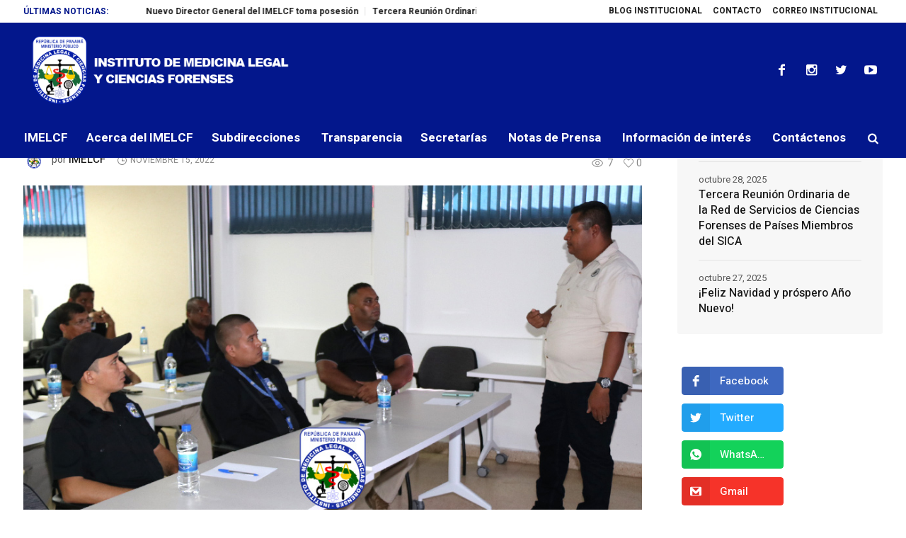

--- FILE ---
content_type: text/html; charset=UTF-8
request_url: https://www.imelcf.gob.pa/2022/11/15/funcionarios-son-capacitados-sobre-primeros-auxilios/
body_size: 20669
content:
<!DOCTYPE html>
<html lang="es" class="cmsmasters_html">
<head>
<meta charset="UTF-8" />
<meta name="viewport" content="width=device-width, initial-scale=1, maximum-scale=1" />
<meta name="format-detection" content="telephone=no" />
<link rel="profile" href="http://gmpg.org/xfn/11" />
<link rel="pingback" href="https://www.imelcf.gob.pa/xmlrpc.php" />
<meta name='robots' content='index, follow, max-image-preview:large, max-snippet:-1, max-video-preview:-1' />

	<!-- This site is optimized with the Yoast SEO plugin v23.9 - https://yoast.com/wordpress/plugins/seo/ -->
	<title>Funcionarios son capacitados sobre Primeros Auxilios - Instituto de Medicina Legal y Ciencias Forenses | Panamá</title>
	<link rel="canonical" href="https://www.imelcf.gob.pa/2022/11/15/funcionarios-son-capacitados-sobre-primeros-auxilios/" />
	<meta property="og:locale" content="es_ES" />
	<meta property="og:type" content="article" />
	<meta property="og:title" content="Funcionarios son capacitados sobre Primeros Auxilios - Instituto de Medicina Legal y Ciencias Forenses | Panamá" />
	<meta property="og:description" content="Durante el segundo día de actividad en el seminario: “Seguridad Integral”, dictado en el salón de capacitación de Llanos de Curundu, del Instituto de..." />
	<meta property="og:url" content="https://www.imelcf.gob.pa/2022/11/15/funcionarios-son-capacitados-sobre-primeros-auxilios/" />
	<meta property="og:site_name" content="Instituto de Medicina Legal y Ciencias Forenses | Panamá" />
	<meta property="article:published_time" content="2022-11-15T20:59:53+00:00" />
	<meta property="article:modified_time" content="2022-11-15T21:00:36+00:00" />
	<meta property="og:image" content="https://www.imelcf.gob.pa/wp-content/uploads/2022/11/curso-seguridad-integral-dia-2-imelcf.jpg" />
	<meta property="og:image:width" content="951" />
	<meta property="og:image:height" content="532" />
	<meta property="og:image:type" content="image/jpeg" />
	<meta name="author" content="IMELCF" />
	<meta name="twitter:card" content="summary_large_image" />
	<meta name="twitter:label1" content="Escrito por" />
	<meta name="twitter:data1" content="IMELCF" />
	<meta name="twitter:label2" content="Tiempo de lectura" />
	<meta name="twitter:data2" content="2 minutos" />
	<script type="application/ld+json" class="yoast-schema-graph">{"@context":"https://schema.org","@graph":[{"@type":"WebPage","@id":"https://www.imelcf.gob.pa/2022/11/15/funcionarios-son-capacitados-sobre-primeros-auxilios/","url":"https://www.imelcf.gob.pa/2022/11/15/funcionarios-son-capacitados-sobre-primeros-auxilios/","name":"Funcionarios son capacitados sobre Primeros Auxilios - Instituto de Medicina Legal y Ciencias Forenses | Panamá","isPartOf":{"@id":"https://www.imelcf.gob.pa/#website"},"primaryImageOfPage":{"@id":"https://www.imelcf.gob.pa/2022/11/15/funcionarios-son-capacitados-sobre-primeros-auxilios/#primaryimage"},"image":{"@id":"https://www.imelcf.gob.pa/2022/11/15/funcionarios-son-capacitados-sobre-primeros-auxilios/#primaryimage"},"thumbnailUrl":"https://www.imelcf.gob.pa/wp-content/uploads/2022/11/curso-seguridad-integral-dia-2-imelcf.jpg","datePublished":"2022-11-15T20:59:53+00:00","dateModified":"2022-11-15T21:00:36+00:00","author":{"@id":"https://www.imelcf.gob.pa/#/schema/person/375e03929bd2536a9b5505b483ac743c"},"breadcrumb":{"@id":"https://www.imelcf.gob.pa/2022/11/15/funcionarios-son-capacitados-sobre-primeros-auxilios/#breadcrumb"},"inLanguage":"es","potentialAction":[{"@type":"ReadAction","target":["https://www.imelcf.gob.pa/2022/11/15/funcionarios-son-capacitados-sobre-primeros-auxilios/"]}]},{"@type":"ImageObject","inLanguage":"es","@id":"https://www.imelcf.gob.pa/2022/11/15/funcionarios-son-capacitados-sobre-primeros-auxilios/#primaryimage","url":"https://www.imelcf.gob.pa/wp-content/uploads/2022/11/curso-seguridad-integral-dia-2-imelcf.jpg","contentUrl":"https://www.imelcf.gob.pa/wp-content/uploads/2022/11/curso-seguridad-integral-dia-2-imelcf.jpg","width":951,"height":532},{"@type":"BreadcrumbList","@id":"https://www.imelcf.gob.pa/2022/11/15/funcionarios-son-capacitados-sobre-primeros-auxilios/#breadcrumb","itemListElement":[{"@type":"ListItem","position":1,"name":"Home","item":"https://www.imelcf.gob.pa/"},{"@type":"ListItem","position":2,"name":"Funcionarios son capacitados sobre Primeros Auxilios"}]},{"@type":"WebSite","@id":"https://www.imelcf.gob.pa/#website","url":"https://www.imelcf.gob.pa/","name":"Instituto de Medicina Legal y Ciencias Forenses | Panamá","description":"Instituto de Medicina Legal y Ciencias Forenses","potentialAction":[{"@type":"SearchAction","target":{"@type":"EntryPoint","urlTemplate":"https://www.imelcf.gob.pa/?s={search_term_string}"},"query-input":{"@type":"PropertyValueSpecification","valueRequired":true,"valueName":"search_term_string"}}],"inLanguage":"es"},{"@type":"Person","@id":"https://www.imelcf.gob.pa/#/schema/person/375e03929bd2536a9b5505b483ac743c","name":"IMELCF","image":{"@type":"ImageObject","inLanguage":"es","@id":"https://www.imelcf.gob.pa/#/schema/person/image/","url":"https://secure.gravatar.com/avatar/2cb9600a571302416e33d7b9ad57bd87?s=96&d=mm&r=g","contentUrl":"https://secure.gravatar.com/avatar/2cb9600a571302416e33d7b9ad57bd87?s=96&d=mm&r=g","caption":"IMELCF"},"description":"Somos una entidad pública que presta servicios periciales de Ciencias Forenses y asesoría técnico-científica al sistema de justicia, con fundamento científico, calidad, objetividad, transparencia y respeto a las normas legales y derechos fundamentales.","sameAs":["http://www.imelcf.gob.pa"],"url":"https://www.imelcf.gob.pa/author/imelcf/"}]}</script>
	<!-- / Yoast SEO plugin. -->


<link rel='dns-prefetch' href='//player.vimeo.com' />
<link rel='dns-prefetch' href='//fonts.googleapis.com' />
<link rel="alternate" type="application/rss+xml" title="Instituto de Medicina Legal y Ciencias Forenses | Panamá &raquo; Feed" href="https://www.imelcf.gob.pa/feed/" />
<link rel="alternate" type="application/rss+xml" title="Instituto de Medicina Legal y Ciencias Forenses | Panamá &raquo; Feed de los comentarios" href="https://www.imelcf.gob.pa/comments/feed/" />
<script type="text/javascript">
/* <![CDATA[ */
window._wpemojiSettings = {"baseUrl":"https:\/\/s.w.org\/images\/core\/emoji\/15.0.3\/72x72\/","ext":".png","svgUrl":"https:\/\/s.w.org\/images\/core\/emoji\/15.0.3\/svg\/","svgExt":".svg","source":{"concatemoji":"https:\/\/www.imelcf.gob.pa\/wp-includes\/js\/wp-emoji-release.min.js?ver=6.5.3"}};
/*! This file is auto-generated */
!function(i,n){var o,s,e;function c(e){try{var t={supportTests:e,timestamp:(new Date).valueOf()};sessionStorage.setItem(o,JSON.stringify(t))}catch(e){}}function p(e,t,n){e.clearRect(0,0,e.canvas.width,e.canvas.height),e.fillText(t,0,0);var t=new Uint32Array(e.getImageData(0,0,e.canvas.width,e.canvas.height).data),r=(e.clearRect(0,0,e.canvas.width,e.canvas.height),e.fillText(n,0,0),new Uint32Array(e.getImageData(0,0,e.canvas.width,e.canvas.height).data));return t.every(function(e,t){return e===r[t]})}function u(e,t,n){switch(t){case"flag":return n(e,"\ud83c\udff3\ufe0f\u200d\u26a7\ufe0f","\ud83c\udff3\ufe0f\u200b\u26a7\ufe0f")?!1:!n(e,"\ud83c\uddfa\ud83c\uddf3","\ud83c\uddfa\u200b\ud83c\uddf3")&&!n(e,"\ud83c\udff4\udb40\udc67\udb40\udc62\udb40\udc65\udb40\udc6e\udb40\udc67\udb40\udc7f","\ud83c\udff4\u200b\udb40\udc67\u200b\udb40\udc62\u200b\udb40\udc65\u200b\udb40\udc6e\u200b\udb40\udc67\u200b\udb40\udc7f");case"emoji":return!n(e,"\ud83d\udc26\u200d\u2b1b","\ud83d\udc26\u200b\u2b1b")}return!1}function f(e,t,n){var r="undefined"!=typeof WorkerGlobalScope&&self instanceof WorkerGlobalScope?new OffscreenCanvas(300,150):i.createElement("canvas"),a=r.getContext("2d",{willReadFrequently:!0}),o=(a.textBaseline="top",a.font="600 32px Arial",{});return e.forEach(function(e){o[e]=t(a,e,n)}),o}function t(e){var t=i.createElement("script");t.src=e,t.defer=!0,i.head.appendChild(t)}"undefined"!=typeof Promise&&(o="wpEmojiSettingsSupports",s=["flag","emoji"],n.supports={everything:!0,everythingExceptFlag:!0},e=new Promise(function(e){i.addEventListener("DOMContentLoaded",e,{once:!0})}),new Promise(function(t){var n=function(){try{var e=JSON.parse(sessionStorage.getItem(o));if("object"==typeof e&&"number"==typeof e.timestamp&&(new Date).valueOf()<e.timestamp+604800&&"object"==typeof e.supportTests)return e.supportTests}catch(e){}return null}();if(!n){if("undefined"!=typeof Worker&&"undefined"!=typeof OffscreenCanvas&&"undefined"!=typeof URL&&URL.createObjectURL&&"undefined"!=typeof Blob)try{var e="postMessage("+f.toString()+"("+[JSON.stringify(s),u.toString(),p.toString()].join(",")+"));",r=new Blob([e],{type:"text/javascript"}),a=new Worker(URL.createObjectURL(r),{name:"wpTestEmojiSupports"});return void(a.onmessage=function(e){c(n=e.data),a.terminate(),t(n)})}catch(e){}c(n=f(s,u,p))}t(n)}).then(function(e){for(var t in e)n.supports[t]=e[t],n.supports.everything=n.supports.everything&&n.supports[t],"flag"!==t&&(n.supports.everythingExceptFlag=n.supports.everythingExceptFlag&&n.supports[t]);n.supports.everythingExceptFlag=n.supports.everythingExceptFlag&&!n.supports.flag,n.DOMReady=!1,n.readyCallback=function(){n.DOMReady=!0}}).then(function(){return e}).then(function(){var e;n.supports.everything||(n.readyCallback(),(e=n.source||{}).concatemoji?t(e.concatemoji):e.wpemoji&&e.twemoji&&(t(e.twemoji),t(e.wpemoji)))}))}((window,document),window._wpemojiSettings);
/* ]]> */
</script>
<link rel='stylesheet' id='embed-pdf-viewer-css' href='https://www.imelcf.gob.pa/wp-content/plugins/embed-pdf-viewer/css/embed-pdf-viewer.css?ver=2.4.6' type='text/css' media='screen' />
<link rel='stylesheet' id='video_player_youtube_vimeo_site_css-css' href='https://www.imelcf.gob.pa/wp-content/plugins/video_player_youtube_vimeo/video_player_youtube_vimeo/youtubeVimeoWithPlaylist.css?ver=6.5.3' type='text/css' media='all' />
<link rel='stylesheet' id='lbg_zoominoutslider_text_classes-css' href='https://www.imelcf.gob.pa/wp-content/plugins/video_player_youtube_vimeo/video_player_youtube_vimeo/text_classes.css?ver=6.5.3' type='text/css' media='all' />
<style id='wp-emoji-styles-inline-css' type='text/css'>

	img.wp-smiley, img.emoji {
		display: inline !important;
		border: none !important;
		box-shadow: none !important;
		height: 1em !important;
		width: 1em !important;
		margin: 0 0.07em !important;
		vertical-align: -0.1em !important;
		background: none !important;
		padding: 0 !important;
	}
</style>
<link rel='stylesheet' id='wp-block-library-css' href='https://www.imelcf.gob.pa/wp-includes/css/dist/block-library/style.min.css?ver=6.5.3' type='text/css' media='all' />
<link rel='stylesheet' id='editorskit-frontend-css' href='https://www.imelcf.gob.pa/wp-content/plugins/block-options/build/style.build.css?ver=new' type='text/css' media='all' />
<link rel='stylesheet' id='coblocks-frontend-css' href='https://www.imelcf.gob.pa/wp-content/plugins/coblocks/dist/style-coblocks-1.css?ver=3.1.15' type='text/css' media='all' />
<link rel='stylesheet' id='coblocks-extensions-css' href='https://www.imelcf.gob.pa/wp-content/plugins/coblocks/dist/style-coblocks-extensions.css?ver=3.1.15' type='text/css' media='all' />
<link rel='stylesheet' id='coblocks-animation-css' href='https://www.imelcf.gob.pa/wp-content/plugins/coblocks/dist/style-coblocks-animation.css?ver=2677611078ee87eb3b1c' type='text/css' media='all' />
<link rel='stylesheet' id='font-awesome-css' href='https://www.imelcf.gob.pa/wp-content/plugins/contact-widgets/assets/css/font-awesome.min.css?ver=4.7.0' type='text/css' media='all' />
<style id='classic-theme-styles-inline-css' type='text/css'>
/*! This file is auto-generated */
.wp-block-button__link{color:#fff;background-color:#32373c;border-radius:9999px;box-shadow:none;text-decoration:none;padding:calc(.667em + 2px) calc(1.333em + 2px);font-size:1.125em}.wp-block-file__button{background:#32373c;color:#fff;text-decoration:none}
</style>
<style id='global-styles-inline-css' type='text/css'>
body{--wp--preset--color--black: #000000;--wp--preset--color--cyan-bluish-gray: #abb8c3;--wp--preset--color--white: #ffffff;--wp--preset--color--pale-pink: #f78da7;--wp--preset--color--vivid-red: #cf2e2e;--wp--preset--color--luminous-vivid-orange: #ff6900;--wp--preset--color--luminous-vivid-amber: #fcb900;--wp--preset--color--light-green-cyan: #7bdcb5;--wp--preset--color--vivid-green-cyan: #00d084;--wp--preset--color--pale-cyan-blue: #8ed1fc;--wp--preset--color--vivid-cyan-blue: #0693e3;--wp--preset--color--vivid-purple: #9b51e0;--wp--preset--color--color-1: #565656;--wp--preset--color--color-2: #e12b2b;--wp--preset--color--color-3: #878787;--wp--preset--color--color-4: #151515;--wp--preset--color--color-5: #ffffff;--wp--preset--color--color-6: #f7f7f7;--wp--preset--color--color-7: #e3e3e3;--wp--preset--color--color-8: #e4e4e4;--wp--preset--gradient--vivid-cyan-blue-to-vivid-purple: linear-gradient(135deg,rgba(6,147,227,1) 0%,rgb(155,81,224) 100%);--wp--preset--gradient--light-green-cyan-to-vivid-green-cyan: linear-gradient(135deg,rgb(122,220,180) 0%,rgb(0,208,130) 100%);--wp--preset--gradient--luminous-vivid-amber-to-luminous-vivid-orange: linear-gradient(135deg,rgba(252,185,0,1) 0%,rgba(255,105,0,1) 100%);--wp--preset--gradient--luminous-vivid-orange-to-vivid-red: linear-gradient(135deg,rgba(255,105,0,1) 0%,rgb(207,46,46) 100%);--wp--preset--gradient--very-light-gray-to-cyan-bluish-gray: linear-gradient(135deg,rgb(238,238,238) 0%,rgb(169,184,195) 100%);--wp--preset--gradient--cool-to-warm-spectrum: linear-gradient(135deg,rgb(74,234,220) 0%,rgb(151,120,209) 20%,rgb(207,42,186) 40%,rgb(238,44,130) 60%,rgb(251,105,98) 80%,rgb(254,248,76) 100%);--wp--preset--gradient--blush-light-purple: linear-gradient(135deg,rgb(255,206,236) 0%,rgb(152,150,240) 100%);--wp--preset--gradient--blush-bordeaux: linear-gradient(135deg,rgb(254,205,165) 0%,rgb(254,45,45) 50%,rgb(107,0,62) 100%);--wp--preset--gradient--luminous-dusk: linear-gradient(135deg,rgb(255,203,112) 0%,rgb(199,81,192) 50%,rgb(65,88,208) 100%);--wp--preset--gradient--pale-ocean: linear-gradient(135deg,rgb(255,245,203) 0%,rgb(182,227,212) 50%,rgb(51,167,181) 100%);--wp--preset--gradient--electric-grass: linear-gradient(135deg,rgb(202,248,128) 0%,rgb(113,206,126) 100%);--wp--preset--gradient--midnight: linear-gradient(135deg,rgb(2,3,129) 0%,rgb(40,116,252) 100%);--wp--preset--font-size--small: 13px;--wp--preset--font-size--medium: 20px;--wp--preset--font-size--large: 36px;--wp--preset--font-size--x-large: 42px;--wp--preset--spacing--20: 0.44rem;--wp--preset--spacing--30: 0.67rem;--wp--preset--spacing--40: 1rem;--wp--preset--spacing--50: 1.5rem;--wp--preset--spacing--60: 2.25rem;--wp--preset--spacing--70: 3.38rem;--wp--preset--spacing--80: 5.06rem;--wp--preset--shadow--natural: 6px 6px 9px rgba(0, 0, 0, 0.2);--wp--preset--shadow--deep: 12px 12px 50px rgba(0, 0, 0, 0.4);--wp--preset--shadow--sharp: 6px 6px 0px rgba(0, 0, 0, 0.2);--wp--preset--shadow--outlined: 6px 6px 0px -3px rgba(255, 255, 255, 1), 6px 6px rgba(0, 0, 0, 1);--wp--preset--shadow--crisp: 6px 6px 0px rgba(0, 0, 0, 1);}:where(.is-layout-flex){gap: 0.5em;}:where(.is-layout-grid){gap: 0.5em;}body .is-layout-flex{display: flex;}body .is-layout-flex{flex-wrap: wrap;align-items: center;}body .is-layout-flex > *{margin: 0;}body .is-layout-grid{display: grid;}body .is-layout-grid > *{margin: 0;}:where(.wp-block-columns.is-layout-flex){gap: 2em;}:where(.wp-block-columns.is-layout-grid){gap: 2em;}:where(.wp-block-post-template.is-layout-flex){gap: 1.25em;}:where(.wp-block-post-template.is-layout-grid){gap: 1.25em;}.has-black-color{color: var(--wp--preset--color--black) !important;}.has-cyan-bluish-gray-color{color: var(--wp--preset--color--cyan-bluish-gray) !important;}.has-white-color{color: var(--wp--preset--color--white) !important;}.has-pale-pink-color{color: var(--wp--preset--color--pale-pink) !important;}.has-vivid-red-color{color: var(--wp--preset--color--vivid-red) !important;}.has-luminous-vivid-orange-color{color: var(--wp--preset--color--luminous-vivid-orange) !important;}.has-luminous-vivid-amber-color{color: var(--wp--preset--color--luminous-vivid-amber) !important;}.has-light-green-cyan-color{color: var(--wp--preset--color--light-green-cyan) !important;}.has-vivid-green-cyan-color{color: var(--wp--preset--color--vivid-green-cyan) !important;}.has-pale-cyan-blue-color{color: var(--wp--preset--color--pale-cyan-blue) !important;}.has-vivid-cyan-blue-color{color: var(--wp--preset--color--vivid-cyan-blue) !important;}.has-vivid-purple-color{color: var(--wp--preset--color--vivid-purple) !important;}.has-black-background-color{background-color: var(--wp--preset--color--black) !important;}.has-cyan-bluish-gray-background-color{background-color: var(--wp--preset--color--cyan-bluish-gray) !important;}.has-white-background-color{background-color: var(--wp--preset--color--white) !important;}.has-pale-pink-background-color{background-color: var(--wp--preset--color--pale-pink) !important;}.has-vivid-red-background-color{background-color: var(--wp--preset--color--vivid-red) !important;}.has-luminous-vivid-orange-background-color{background-color: var(--wp--preset--color--luminous-vivid-orange) !important;}.has-luminous-vivid-amber-background-color{background-color: var(--wp--preset--color--luminous-vivid-amber) !important;}.has-light-green-cyan-background-color{background-color: var(--wp--preset--color--light-green-cyan) !important;}.has-vivid-green-cyan-background-color{background-color: var(--wp--preset--color--vivid-green-cyan) !important;}.has-pale-cyan-blue-background-color{background-color: var(--wp--preset--color--pale-cyan-blue) !important;}.has-vivid-cyan-blue-background-color{background-color: var(--wp--preset--color--vivid-cyan-blue) !important;}.has-vivid-purple-background-color{background-color: var(--wp--preset--color--vivid-purple) !important;}.has-black-border-color{border-color: var(--wp--preset--color--black) !important;}.has-cyan-bluish-gray-border-color{border-color: var(--wp--preset--color--cyan-bluish-gray) !important;}.has-white-border-color{border-color: var(--wp--preset--color--white) !important;}.has-pale-pink-border-color{border-color: var(--wp--preset--color--pale-pink) !important;}.has-vivid-red-border-color{border-color: var(--wp--preset--color--vivid-red) !important;}.has-luminous-vivid-orange-border-color{border-color: var(--wp--preset--color--luminous-vivid-orange) !important;}.has-luminous-vivid-amber-border-color{border-color: var(--wp--preset--color--luminous-vivid-amber) !important;}.has-light-green-cyan-border-color{border-color: var(--wp--preset--color--light-green-cyan) !important;}.has-vivid-green-cyan-border-color{border-color: var(--wp--preset--color--vivid-green-cyan) !important;}.has-pale-cyan-blue-border-color{border-color: var(--wp--preset--color--pale-cyan-blue) !important;}.has-vivid-cyan-blue-border-color{border-color: var(--wp--preset--color--vivid-cyan-blue) !important;}.has-vivid-purple-border-color{border-color: var(--wp--preset--color--vivid-purple) !important;}.has-vivid-cyan-blue-to-vivid-purple-gradient-background{background: var(--wp--preset--gradient--vivid-cyan-blue-to-vivid-purple) !important;}.has-light-green-cyan-to-vivid-green-cyan-gradient-background{background: var(--wp--preset--gradient--light-green-cyan-to-vivid-green-cyan) !important;}.has-luminous-vivid-amber-to-luminous-vivid-orange-gradient-background{background: var(--wp--preset--gradient--luminous-vivid-amber-to-luminous-vivid-orange) !important;}.has-luminous-vivid-orange-to-vivid-red-gradient-background{background: var(--wp--preset--gradient--luminous-vivid-orange-to-vivid-red) !important;}.has-very-light-gray-to-cyan-bluish-gray-gradient-background{background: var(--wp--preset--gradient--very-light-gray-to-cyan-bluish-gray) !important;}.has-cool-to-warm-spectrum-gradient-background{background: var(--wp--preset--gradient--cool-to-warm-spectrum) !important;}.has-blush-light-purple-gradient-background{background: var(--wp--preset--gradient--blush-light-purple) !important;}.has-blush-bordeaux-gradient-background{background: var(--wp--preset--gradient--blush-bordeaux) !important;}.has-luminous-dusk-gradient-background{background: var(--wp--preset--gradient--luminous-dusk) !important;}.has-pale-ocean-gradient-background{background: var(--wp--preset--gradient--pale-ocean) !important;}.has-electric-grass-gradient-background{background: var(--wp--preset--gradient--electric-grass) !important;}.has-midnight-gradient-background{background: var(--wp--preset--gradient--midnight) !important;}.has-small-font-size{font-size: var(--wp--preset--font-size--small) !important;}.has-medium-font-size{font-size: var(--wp--preset--font-size--medium) !important;}.has-large-font-size{font-size: var(--wp--preset--font-size--large) !important;}.has-x-large-font-size{font-size: var(--wp--preset--font-size--x-large) !important;}
.wp-block-navigation a:where(:not(.wp-element-button)){color: inherit;}
:where(.wp-block-post-template.is-layout-flex){gap: 1.25em;}:where(.wp-block-post-template.is-layout-grid){gap: 1.25em;}
:where(.wp-block-columns.is-layout-flex){gap: 2em;}:where(.wp-block-columns.is-layout-grid){gap: 2em;}
.wp-block-pullquote{font-size: 1.5em;line-height: 1.6;}
</style>
<link rel='stylesheet' id='fontawesome-five-css-css' href='https://www.imelcf.gob.pa/wp-content/plugins/accesspress-social-counter/css/fontawesome-all.css?ver=1.9.2' type='text/css' media='all' />
<link rel='stylesheet' id='apsc-frontend-css-css' href='https://www.imelcf.gob.pa/wp-content/plugins/accesspress-social-counter/css/frontend.css?ver=1.9.2' type='text/css' media='all' />
<link rel='stylesheet' id='contact-form-7-css' href='https://www.imelcf.gob.pa/wp-content/plugins/contact-form-7/includes/css/styles.css?ver=5.9.5' type='text/css' media='all' />
<link rel='stylesheet' id='page-visit-counter-pro-css' href='https://www.imelcf.gob.pa/wp-content/plugins/page-visit-counter/public/css/page-visit-counter-public.css?ver=6.0.4' type='text/css' media='all' />
<link rel='stylesheet' id='wp-components-css' href='https://www.imelcf.gob.pa/wp-includes/css/dist/components/style.min.css?ver=6.5.3' type='text/css' media='all' />
<link rel='stylesheet' id='godaddy-styles-css' href='https://www.imelcf.gob.pa/wp-content/plugins/coblocks/includes/Dependencies/GoDaddy/Styles/build/latest.css?ver=2.0.2' type='text/css' media='all' />
<link rel='stylesheet' id='magazilla-theme-style-css' href='https://www.imelcf.gob.pa/wp-content/themes/magazilla/style.css?ver=1.0.0' type='text/css' media='screen, print' />
<link rel='stylesheet' id='magazilla-style-css' href='https://www.imelcf.gob.pa/wp-content/themes/magazilla/theme-framework/theme-style/css/style.css?ver=1.0.0' type='text/css' media='screen, print' />
<style id='magazilla-style-inline-css' type='text/css'>

	.header_mid .header_mid_inner .logo_wrap {
		width : 478px;
	}

	.header_mid_inner .logo .logo_retina {
		width : 478px;
	}


		.headline_aligner, 
		.cmsmasters_breadcrumbs_aligner {
			min-height:95px;
		}
		

		
		#page .cmsmasters_social_icon_color.cmsmasters_social_icon_1:hover {
			color:#3dadf2;
		}
		
		#page .cmsmasters_social_icon_color.cmsmasters_social_icon_2:hover {
			color:#3dadf2;
		}
		
		#page .cmsmasters_social_icon_color.cmsmasters_social_icon_3:hover {
			color:#3dadf2;
		}
		
		#page .cmsmasters_social_icon_color.cmsmasters_social_icon_4:hover {
			color:#3dadf2;
		}

	.header_top {
		height : 32px;
	}
	
	.header_mid {
		height : 135px;
	}
	
	.header_bot {
		height : 56px;
	}
	
	#page.cmsmasters_heading_after_header #middle, 
	#page.cmsmasters_heading_under_header #middle .headline .headline_outer {
		padding-top : 135px;
	}
	
	#page.cmsmasters_heading_after_header.enable_header_top #middle, 
	#page.cmsmasters_heading_under_header.enable_header_top #middle .headline .headline_outer {
		padding-top : 167px;
	}
	
	#page.cmsmasters_heading_after_header.enable_header_bottom #middle, 
	#page.cmsmasters_heading_under_header.enable_header_bottom #middle .headline .headline_outer {
		padding-top : 191px;
	}
	
	#page.cmsmasters_heading_after_header.enable_header_top.enable_header_bottom #middle, 
	#page.cmsmasters_heading_under_header.enable_header_top.enable_header_bottom #middle .headline .headline_outer {
		padding-top : 223px;
	}
	
	@media only screen and (max-width: 1024px) {
		.header_top,
		.header_mid,
		.header_bot {
			height : auto;
		}
		
		.header_mid .header_mid_inner_cont > div {
			height : 135px;
			max-height : 65px;
		}
		
		.header_bot .header_bot_inner_cont > div {
			height : 56px;
		}
		
		#page.cmsmasters_heading_after_header #middle, 
		#page.cmsmasters_heading_under_header #middle .headline .headline_outer, 
		#page.cmsmasters_heading_after_header.enable_header_top #middle, 
		#page.cmsmasters_heading_under_header.enable_header_top #middle .headline .headline_outer, 
		#page.cmsmasters_heading_after_header.enable_header_bottom #middle, 
		#page.cmsmasters_heading_under_header.enable_header_bottom #middle .headline .headline_outer, 
		#page.cmsmasters_heading_after_header.enable_header_top.enable_header_bottom #middle, 
		#page.cmsmasters_heading_under_header.enable_header_top.enable_header_bottom #middle .headline .headline_outer {
			padding-top : 0 !important;
		}
	}
	
	@media only screen and (max-width: 768px) {
		.header_mid .header_mid_inner_cont > div, 
		.header_bot .header_bot_inner_cont > div {
			height:auto;
		}
	}

</style>
<link rel='stylesheet' id='magazilla-adaptive-css' href='https://www.imelcf.gob.pa/wp-content/themes/magazilla/theme-framework/theme-style/css/adaptive.css?ver=1.0.0' type='text/css' media='screen, print' />
<link rel='stylesheet' id='magazilla-retina-css' href='https://www.imelcf.gob.pa/wp-content/themes/magazilla/theme-framework/theme-style/css/retina.css?ver=1.0.0' type='text/css' media='screen' />
<link rel='stylesheet' id='magazilla-icons-css' href='https://www.imelcf.gob.pa/wp-content/themes/magazilla/css/fontello.css?ver=1.0.0' type='text/css' media='screen' />
<link rel='stylesheet' id='magazilla-icons-custom-css' href='https://www.imelcf.gob.pa/wp-content/themes/magazilla/theme-vars/theme-style/css/fontello-custom.css?ver=1.0.0' type='text/css' media='screen' />
<link rel='stylesheet' id='animate-css' href='https://www.imelcf.gob.pa/wp-content/themes/magazilla/css/animate.css?ver=1.0.0' type='text/css' media='screen' />
<link rel='stylesheet' id='ilightbox-css' href='https://www.imelcf.gob.pa/wp-content/themes/magazilla/css/ilightbox.css?ver=2.2.0' type='text/css' media='screen' />
<link rel='stylesheet' id='ilightbox-skin-dark-css' href='https://www.imelcf.gob.pa/wp-content/themes/magazilla/css/ilightbox-skins/dark-skin.css?ver=2.2.0' type='text/css' media='screen' />
<link rel='stylesheet' id='magazilla-fonts-schemes-css' href='https://www.imelcf.gob.pa/wp-content/uploads/cmsmasters_styles/magazilla.css?ver=1.0.0' type='text/css' media='screen' />
<link rel='stylesheet' id='google-fonts-css' href='//fonts.googleapis.com/css?family=Heebo%3A100%2C300%2C400%2C500%2C700%2C800%2C900&#038;ver=6.5.3' type='text/css' media='all' />
<link rel='stylesheet' id='magazilla-theme-vars-style-css' href='https://www.imelcf.gob.pa/wp-content/themes/magazilla/theme-vars/theme-style/css/vars-style.css?ver=1.0.0' type='text/css' media='screen, print' />
<link rel='stylesheet' id='magazilla-gutenberg-frontend-style-css' href='https://www.imelcf.gob.pa/wp-content/themes/magazilla/gutenberg/cmsmasters-framework/theme-style/css/frontend-style.css?ver=1.0.0' type='text/css' media='screen' />
<link rel='stylesheet' id='wpcw-css' href='https://www.imelcf.gob.pa/wp-content/plugins/contact-widgets/assets/css/style.min.css?ver=1.0.1' type='text/css' media='all' />
<link rel='stylesheet' id='fwds3dcar_cov_css-css' href='https://www.imelcf.gob.pa/wp-content/plugins/fwds3dcar/css/fwd3sdcarglobal.css?ver=6.5.3' type='text/css' media='all' />
<script type="text/javascript" src="https://www.imelcf.gob.pa/wp-includes/js/jquery/jquery.min.js?ver=3.7.1" id="jquery-core-js"></script>
<script type="text/javascript" src="https://www.imelcf.gob.pa/wp-includes/js/jquery/jquery-migrate.min.js?ver=3.4.1" id="jquery-migrate-js"></script>
<script type="text/javascript" src="https://player.vimeo.com/api/player.js?ver=6.5.3" id="lbg-vimeo-2-js"></script>
<script type="text/javascript" src="https://www.imelcf.gob.pa/wp-content/plugins/video_player_youtube_vimeo/video_player_youtube_vimeo/js/jquery.mousewheel.min.js?ver=6.5.3" id="lbg-mousewheel-js"></script>
<script type="text/javascript" src="https://www.imelcf.gob.pa/wp-content/plugins/video_player_youtube_vimeo/video_player_youtube_vimeo/js/jquery.touchSwipe.min.js?ver=6.5.3" id="lbg-touchSwipe-js"></script>
<script type="text/javascript" src="https://www.imelcf.gob.pa/wp-content/plugins/video_player_youtube_vimeo/video_player_youtube_vimeo/js/youtubeVimeoWithPlaylist.js?ver=6.5.3" id="lbg-video_player_youtube_vimeo-js"></script>
<script type="text/javascript" src="https://www.imelcf.gob.pa/wp-content/plugins/page-visit-counter/public/js/page-visit-counter-public.js?ver=6.0.4" id="page-visit-counter-pro-js"></script>
<script type="text/javascript" src="https://www.imelcf.gob.pa/wp-content/themes/magazilla/js/debounced-resize.min.js?ver=1.0.0" id="debounced-resize-js"></script>
<script type="text/javascript" src="https://www.imelcf.gob.pa/wp-content/themes/magazilla/js/modernizr.min.js?ver=1.0.0" id="modernizr-js"></script>
<script type="text/javascript" src="https://www.imelcf.gob.pa/wp-content/themes/magazilla/js/respond.min.js?ver=1.0.0" id="respond-js"></script>
<script type="text/javascript" src="https://www.imelcf.gob.pa/wp-content/themes/magazilla/js/jquery.iLightBox.min.js?ver=2.2.0" id="iLightBox-js"></script>
<script type="text/javascript" src="https://www.imelcf.gob.pa/wp-content/plugins/fwds3dcar/js/FWDS3DCarousel.js?ver=6.5.3" id="fwds3dcar_cov_script-js"></script>
<link rel="https://api.w.org/" href="https://www.imelcf.gob.pa/wp-json/" /><link rel="alternate" type="application/json" href="https://www.imelcf.gob.pa/wp-json/wp/v2/posts/81646" /><link rel="EditURI" type="application/rsd+xml" title="RSD" href="https://www.imelcf.gob.pa/xmlrpc.php?rsd" />
<meta name="generator" content="WordPress 6.5.3" />
<link rel='shortlink' href='https://www.imelcf.gob.pa/?p=81646' />
<link rel="alternate" type="application/json+oembed" href="https://www.imelcf.gob.pa/wp-json/oembed/1.0/embed?url=https%3A%2F%2Fwww.imelcf.gob.pa%2F2022%2F11%2F15%2Ffuncionarios-son-capacitados-sobre-primeros-auxilios%2F" />
<link rel="alternate" type="text/xml+oembed" href="https://www.imelcf.gob.pa/wp-json/oembed/1.0/embed?url=https%3A%2F%2Fwww.imelcf.gob.pa%2F2022%2F11%2F15%2Ffuncionarios-son-capacitados-sobre-primeros-auxilios%2F&#038;format=xml" />
<script type='text/javascript' data-cfasync='false'>var _mmunch = {'front': false, 'page': false, 'post': false, 'category': false, 'author': false, 'search': false, 'attachment': false, 'tag': false};_mmunch['post'] = true; _mmunch['postData'] = {"ID":81646,"post_name":"funcionarios-son-capacitados-sobre-primeros-auxilios","post_title":"Funcionarios son capacitados sobre Primeros Auxilios","post_type":"post","post_author":"1","post_status":"publish"}; _mmunch['postCategories'] = [{"term_id":15,"name":"Notas de Prensa","slug":"notas-de-prensa","term_group":0,"term_taxonomy_id":15,"taxonomy":"category","description":"","parent":0,"count":698,"filter":"raw","cat_ID":15,"category_count":698,"category_description":"","cat_name":"Notas de Prensa","category_nicename":"notas-de-prensa","category_parent":0}]; _mmunch['postTags'] = [{"term_id":914,"name":"C\u00e9sar C\u00e1ceres","slug":"cesar-caceres","term_group":0,"term_taxonomy_id":914,"taxonomy":"post_tag","description":"","parent":0,"count":3,"filter":"raw"},{"term_id":1628,"name":"Dr. Justo Arosemena","slug":"dr-justo-arosemena","term_group":0,"term_taxonomy_id":1628,"taxonomy":"post_tag","description":"","parent":0,"count":1,"filter":"raw"},{"term_id":899,"name":"Seguridad Integral","slug":"seguridad-integral","term_group":0,"term_taxonomy_id":899,"taxonomy":"post_tag","description":"","parent":0,"count":12,"filter":"raw"},{"term_id":895,"name":"Teniente","slug":"teniente","term_group":0,"term_taxonomy_id":895,"taxonomy":"post_tag","description":"","parent":0,"count":6,"filter":"raw"}]; _mmunch['postAuthor'] = {"name":"IMELCF","ID":1};</script><script data-cfasync="false" src="//a.mailmunch.co/app/v1/site.js" id="mailmunch-script" data-plugin="mc_mm" data-mailmunch-site-id="939732" async></script><!-- Analytics by WP Statistics v14.11.3 - https://wp-statistics.com -->
<style type="text/css">.recentcomments a{display:inline !important;padding:0 !important;margin:0 !important;}</style><meta name="generator" content="Powered by Slider Revolution 6.6.16 - responsive, Mobile-Friendly Slider Plugin for WordPress with comfortable drag and drop interface." />
<link rel="icon" href="https://www.imelcf.gob.pa/wp-content/uploads/2020/01/cropped-favicon-imelcf-32x32.png" sizes="32x32" />
<link rel="icon" href="https://www.imelcf.gob.pa/wp-content/uploads/2020/01/cropped-favicon-imelcf-192x192.png" sizes="192x192" />
<link rel="apple-touch-icon" href="https://www.imelcf.gob.pa/wp-content/uploads/2020/01/cropped-favicon-imelcf-180x180.png" />
<meta name="msapplication-TileImage" content="https://www.imelcf.gob.pa/wp-content/uploads/2020/01/cropped-favicon-imelcf-270x270.png" />
<script>function setREVStartSize(e){
			//window.requestAnimationFrame(function() {
				window.RSIW = window.RSIW===undefined ? window.innerWidth : window.RSIW;
				window.RSIH = window.RSIH===undefined ? window.innerHeight : window.RSIH;
				try {
					var pw = document.getElementById(e.c).parentNode.offsetWidth,
						newh;
					pw = pw===0 || isNaN(pw) || (e.l=="fullwidth" || e.layout=="fullwidth") ? window.RSIW : pw;
					e.tabw = e.tabw===undefined ? 0 : parseInt(e.tabw);
					e.thumbw = e.thumbw===undefined ? 0 : parseInt(e.thumbw);
					e.tabh = e.tabh===undefined ? 0 : parseInt(e.tabh);
					e.thumbh = e.thumbh===undefined ? 0 : parseInt(e.thumbh);
					e.tabhide = e.tabhide===undefined ? 0 : parseInt(e.tabhide);
					e.thumbhide = e.thumbhide===undefined ? 0 : parseInt(e.thumbhide);
					e.mh = e.mh===undefined || e.mh=="" || e.mh==="auto" ? 0 : parseInt(e.mh,0);
					if(e.layout==="fullscreen" || e.l==="fullscreen")
						newh = Math.max(e.mh,window.RSIH);
					else{
						e.gw = Array.isArray(e.gw) ? e.gw : [e.gw];
						for (var i in e.rl) if (e.gw[i]===undefined || e.gw[i]===0) e.gw[i] = e.gw[i-1];
						e.gh = e.el===undefined || e.el==="" || (Array.isArray(e.el) && e.el.length==0)? e.gh : e.el;
						e.gh = Array.isArray(e.gh) ? e.gh : [e.gh];
						for (var i in e.rl) if (e.gh[i]===undefined || e.gh[i]===0) e.gh[i] = e.gh[i-1];
											
						var nl = new Array(e.rl.length),
							ix = 0,
							sl;
						e.tabw = e.tabhide>=pw ? 0 : e.tabw;
						e.thumbw = e.thumbhide>=pw ? 0 : e.thumbw;
						e.tabh = e.tabhide>=pw ? 0 : e.tabh;
						e.thumbh = e.thumbhide>=pw ? 0 : e.thumbh;
						for (var i in e.rl) nl[i] = e.rl[i]<window.RSIW ? 0 : e.rl[i];
						sl = nl[0];
						for (var i in nl) if (sl>nl[i] && nl[i]>0) { sl = nl[i]; ix=i;}
						var m = pw>(e.gw[ix]+e.tabw+e.thumbw) ? 1 : (pw-(e.tabw+e.thumbw)) / (e.gw[ix]);
						newh =  (e.gh[ix] * m) + (e.tabh + e.thumbh);
					}
					var el = document.getElementById(e.c);
					if (el!==null && el) el.style.height = newh+"px";
					el = document.getElementById(e.c+"_wrapper");
					if (el!==null && el) {
						el.style.height = newh+"px";
						el.style.display = "block";
					}
				} catch(e){
					console.log("Failure at Presize of Slider:" + e)
				}
			//});
		  };</script>
</head>
<body class="post-template-default single single-post postid-81646 single-format-standard">

<div class="cmsmasters_header_search_form">
			<span class="cmsmasters_header_search_form_close cmsmasters_theme_icon_cancel"></span><form method="get" action="https://www.imelcf.gob.pa/">
			<div class="cmsmasters_header_search_form_field">
				<button type="submit" class="cmsmasters_theme_icon_search"></button>
				<input type="search" name="s" placeholder="Buscar en IMELCF..." value="" />
			</div>
		</form></div>
<!-- Start Page -->
<div id="page" class="cmsmasters_content_composer chrome_only cmsmasters_liquid fixed_header enable_header_top enable_header_bottom cmsmasters_heading_under_header hfeed site">

<!--  Start Main  -->
<div id="main">

<!--  Start Header  -->
<header id="header">
	<div class="header_top" data-height="32"><div class="header_top_outer"><div class="header_top_inner"><div class="header_top_inner_cont"><div class="header_top_right"><div class="top_nav_wrap"><a class="responsive_top_nav cmsmasters_theme_icon_resp_nav" href="javascript:void(0)"></a><nav><div class="menu-top-line-navigation-container"><ul id="top_line_nav" class="top_line_nav"><li id="menu-item-21383" class="menu-item menu-item-type-custom menu-item-object-custom menu-item-21383"><a target="_blank" rel="noopener" href="https://blog.imelcf.gob.pa/blog/"><span class="nav_item_wrap">Blog Institucional</span></a></li>
<li id="menu-item-17066" class="menu-item menu-item-type-post_type menu-item-object-page menu-item-17066"><a href="https://www.imelcf.gob.pa/contacto/"><span class="nav_item_wrap">Contacto</span></a></li>
<li id="menu-item-16427" class="menu-item menu-item-type-custom menu-item-object-custom menu-item-16427"><a target="_blank" rel="noopener" href="https://mail.imelcf.gob.pa"><span class="nav_item_wrap">Correo Institucional</span></a></li>
</ul></div></nav></div></div><div class="header_top_left"><div class="meta_wrap"><div class='cmsmasters_roll_titles_wrap clear clearfix'>
			<div class='cmsmasters_roll_titles_inner'><div class='cmsmasters_roll_titles_info'>
<h4 class='cmsmasters_roll_titles_info_title'>Últimas Noticias:</h4>
</div>
<div class="cmsmasters_roll_titles_slider_wrap">
<div id="cmsmasters_roll_marquee_696be1a62d7f9" class="cmsmasters_roll_marquee">
<!-- Start Standard Article  -->

<article class="cmsmasters_roll_titles_post post-93519 post type-post status-publish format-standard has-post-thumbnail hentry category-junta-directiva category-notas-de-prensa tag-abdiel-abel-renteria-ramos tag-director-general tag-junta-directiva tag-n9 tag-reunion-ordinaria">
	<h4 class="cmsmasters_slider_post_title entry-title"><a title="Nuevo Director General del IMELCF toma posesión" href="https://www.imelcf.gob.pa/2025/12/11/nuevo-director-general-del-imelcf-toma-posesion/">Nuevo Director General del IMELCF toma posesión</a></h4></article>
<!-- Finish Standard Article  -->


<!-- Start Standard Article  -->

<article class="cmsmasters_roll_titles_post post-93232 post type-post status-publish format-standard has-post-thumbnail hentry category-notas-de-prensa tag-relaciones-exteriores tag-reunion-ordinaria tag-sang-wook tag-sica">
	<h4 class="cmsmasters_slider_post_title entry-title"><a title="Tercera Reunión Ordinaria de la Red de Servicios de Ciencias Forenses de Países Miembros del SICA" href="https://www.imelcf.gob.pa/2025/10/28/tercera-reunion-ordinaria-de-la-red-de-servicios-de-ciencias-forenses-de-paises-miembros-del-sica/">Tercera Reunión Ordinaria de la Red de Servicios de Ciencias Forenses de Países Miembros del SICA</a></h4></article>
<!-- Finish Standard Article  -->


<!-- Start Standard Article  -->

<article class="cmsmasters_roll_titles_post post-93191 post type-post status-publish format-standard has-post-thumbnail hentry category-video tag-feliz-navidad tag-prospero-ano-nuevo">
	<h4 class="cmsmasters_slider_post_title entry-title"><a title="¡Feliz Navidad y próspero Año Nuevo!" href="https://www.imelcf.gob.pa/2025/10/27/feliz-navidad-y-prospero-ano-nuevo-2025/">¡Feliz Navidad y próspero Año Nuevo!</a></h4></article>
<!-- Finish Standard Article  -->


<!-- Start Standard Article  -->

<article class="cmsmasters_roll_titles_post post-93097 post type-post status-publish format-standard has-post-thumbnail hentry category-junta-directiva category-notas-de-prensa tag-junta-directiva tag-n8 tag-reunion-ordinaria">
	<h4 class="cmsmasters_slider_post_title entry-title"><a title="Octava reunión ordinaria de la Junta Directiva del IMELCF" href="https://www.imelcf.gob.pa/2025/10/23/octava-reunion-ordinaria-de-la-junta-directiva-del-imelcf-3/">Octava reunión ordinaria de la Junta Directiva del IMELCF</a></h4></article>
<!-- Finish Standard Article  -->


<!-- Start Standard Article  -->

<article class="cmsmasters_roll_titles_post post-92940 post type-post status-publish format-standard has-post-thumbnail hentry category-junta-directiva category-notas-de-prensa tag-junta-directiva tag-n6 tag-reunion-extraordinaria">
	<h4 class="cmsmasters_slider_post_title entry-title"><a title="Sexta reunión extraordinaria de la Junta Directiva del IMELCF" href="https://www.imelcf.gob.pa/2025/10/10/sexta-reunion-extraordinaria-de-la-junta-directiva-del-imelcf/">Sexta reunión extraordinaria de la Junta Directiva del IMELCF</a></h4></article>
<!-- Finish Standard Article  -->


<!-- Start Standard Article  -->

<article class="cmsmasters_roll_titles_post post-89930 post type-post status-publish format-standard has-post-thumbnail hentry category-video tag-cancer-de-mama tag-cancer-de-prostata">
	<h4 class="cmsmasters_slider_post_title entry-title"><a title="Todos unidos contra el cáncer" href="https://www.imelcf.gob.pa/2025/10/03/unidos-contra-el-cancer-2025/">Todos unidos contra el cáncer</a></h4></article>
<!-- Finish Standard Article  -->


<!-- Start Standard Article  -->

<article class="cmsmasters_roll_titles_post post-92855 post type-post status-publish format-standard has-post-thumbnail hentry category-junta-directiva category-notas-de-prensa tag-junta-directiva tag-reunion-ordinaria tag-septima">
	<h4 class="cmsmasters_slider_post_title entry-title"><a title="Séptima reunión ordinaria de la Junta Directiva del IMELCF" href="https://www.imelcf.gob.pa/2025/10/02/septima-reunion-ordinaria-de-la-junta-directiva-del-imelcf-6/">Séptima reunión ordinaria de la Junta Directiva del IMELCF</a></h4></article>
<!-- Finish Standard Article  -->


<!-- Start Standard Article  -->

<article class="cmsmasters_roll_titles_post post-92820 post type-post status-publish format-standard has-post-thumbnail hentry category-notas-de-prensa">
	<h4 class="cmsmasters_slider_post_title entry-title"><a title="IMELCF se reúne con Directivos de INL de La Embajada de Los Estados Unidos" href="https://www.imelcf.gob.pa/2025/10/01/imelcf-se-reune-con-directivos-de-inl-de-la-embajada-de-los-estados-unidos/">IMELCF se reúne con Directivos de INL de La Embajada de Los Estados Unidos</a></h4></article>
<!-- Finish Standard Article  -->


<!-- Start Standard Article  -->

<article class="cmsmasters_roll_titles_post post-92679 post type-post status-publish format-standard has-post-thumbnail hentry category-notas-de-prensa tag-asamblea-nacional tag-dr-jose-vicente-pachar tag-presupuesto-2026">
	<h4 class="cmsmasters_slider_post_title entry-title"><a title="IMELCF sustenta presupuesto 2026 ante la Asamblea Nacional" href="https://www.imelcf.gob.pa/2025/09/18/imelcf-sustenta-presupuesto-2026-ante-la-asamblea-nacional/">IMELCF sustenta presupuesto 2026 ante la Asamblea Nacional</a></h4></article>
<!-- Finish Standard Article  -->


<!-- Start Standard Article  -->

<article class="cmsmasters_roll_titles_post post-92665 post type-post status-publish format-standard has-post-thumbnail hentry category-junta-directiva category-notas-de-prensa tag-junta-directiva tag-n6 tag-reunion-ordinaria">
	<h4 class="cmsmasters_slider_post_title entry-title"><a title="Sexta reunión ordinaria de la Junta Directiva del IMELCF" href="https://www.imelcf.gob.pa/2025/09/18/sexta-reunion-ordinaria-de-la-junta-directiva-del-imelcf-5/">Sexta reunión ordinaria de la Junta Directiva del IMELCF</a></h4></article>
<!-- Finish Standard Article  -->


<!-- Start Standard Article  -->

<article class="cmsmasters_roll_titles_post post-92582 post type-post status-publish format-standard has-post-thumbnail hentry category-notas-de-prensa tag-acreditaciones tag-anab tag-cna tag-iso-iec-17020-2012 tag-iso-iec-17025-2017 tag-ispol">
	<h4 class="cmsmasters_slider_post_title entry-title"><a title="ANAB mantiene acreditaciones de áreas periciales del IMELCF" href="https://www.imelcf.gob.pa/2025/09/05/anab-mantiene-acreditaciones-de-areas-periciales-del-imelcf/">ANAB mantiene acreditaciones de áreas periciales del IMELCF</a></h4></article>
<!-- Finish Standard Article  -->


<!-- Start Standard Article  -->

<article class="cmsmasters_roll_titles_post post-92455 post type-post status-publish format-standard has-post-thumbnail hentry category-notas-de-prensa tag-1886 tag-clausura tag-congreso-internacional">
	<h4 class="cmsmasters_slider_post_title entry-title"><a title="IMELCF clausura El XVI Congreso Internacional De Medicina Legal Y Ciencias Forenses" href="https://www.imelcf.gob.pa/2025/08/29/imelcf-clausura-el-xvi-congreso-internacional-de-medicina-legal-y-ciencias-forenses/">IMELCF clausura El XVI Congreso Internacional De Medicina Legal Y Ciencias Forenses</a></h4></article>
<!-- Finish Standard Article  -->


<!-- Start Standard Article  -->

<article class="cmsmasters_roll_titles_post post-92408 post type-post status-publish format-standard has-post-thumbnail hentry category-notas-de-prensa tag-1886 tag-congreso-internacional tag-nuevos-paradigmas-forenses">
	<h4 class="cmsmasters_slider_post_title entry-title"><a title="IMELCF inaugura el XVI Congreso Internacional de Medicina Legal y Ciencias Forenses" href="https://www.imelcf.gob.pa/2025/08/27/imelcf-inaugura-el-xvi-congreso-internacional-de-medicina-legal-y-ciencias-forenses/">IMELCF inaugura el XVI Congreso Internacional de Medicina Legal y Ciencias Forenses</a></h4></article>
<!-- Finish Standard Article  -->


<!-- Start Standard Article  -->

<article class="cmsmasters_roll_titles_post post-92335 post type-post status-publish format-standard has-post-thumbnail hentry category-video">
	<h4 class="cmsmasters_slider_post_title entry-title"><a title="Ciencia, Derecho y Sociedad: Nuevos Paradigmas Forenses" href="https://www.imelcf.gob.pa/2025/08/21/ciencia-derecho-y-sociedad-nuevos-paradigmas-forenses/">Ciencia, Derecho y Sociedad: Nuevos Paradigmas Forenses</a></h4></article>
<!-- Finish Standard Article  -->


<!-- Start Standard Article  -->

<article class="cmsmasters_roll_titles_post post-92201 post type-post status-publish format-standard has-post-thumbnail hentry category-notas-de-prensa tag-anab tag-laboratorio-de-adn tag-norma-iso-17020">
	<h4 class="cmsmasters_slider_post_title entry-title"><a title="Jornada Académica Institucional IMELCF 2025" href="https://www.imelcf.gob.pa/2025/07/25/jornada-academica-institucional-imelcf-2025/">Jornada Académica Institucional IMELCF 2025</a></h4></article>
<!-- Finish Standard Article  -->


<!-- Start Standard Article  -->

<article class="cmsmasters_roll_titles_post post-92053 post type-post status-publish format-standard has-post-thumbnail hentry category-notas-de-prensa tag-capacitacion tag-psicologos-forenses tag-trata-de-personas tag-unodc">
	<h4 class="cmsmasters_slider_post_title entry-title"><a title="IMELCF y UNODC capacitan a Psicólogos Forenses" href="https://www.imelcf.gob.pa/2025/07/21/imelcf-y-unodc-capacitan-a-psicologos-forenses/">IMELCF y UNODC capacitan a Psicólogos Forenses</a></h4></article>
<!-- Finish Standard Article  -->


<!-- Start Standard Article  -->

<article class="cmsmasters_roll_titles_post post-91972 post type-post status-publish format-standard has-post-thumbnail hentry category-notas-de-prensa tag-50-sobresueldo tag-vigencia-expirada">
	<h4 class="cmsmasters_slider_post_title entry-title"><a title="IMELCF entrega cheques de vigencia expirada a colaboradores y excolaboradores" href="https://www.imelcf.gob.pa/2025/07/14/imelcf-entrega-cheques-de-vigencia-expirada-a-colaboradores-y-excolaboradores/">IMELCF entrega cheques de vigencia expirada a colaboradores y excolaboradores</a></h4></article>
<!-- Finish Standard Article  -->


<!-- Start Standard Article  -->

<article class="cmsmasters_roll_titles_post post-91907 post type-post status-publish format-standard has-post-thumbnail hentry category-junta-directiva category-notas-de-prensa tag-junta-directiva tag-reunion-ordinaria">
	<h4 class="cmsmasters_slider_post_title entry-title"><a title="Cuarta reunión ordinaria de la Junta Directiva del IMELCF" href="https://www.imelcf.gob.pa/2025/07/10/cuarta-reunion-ordinaria-de-la-junta-directiva-del-imelcf-4/">Cuarta reunión ordinaria de la Junta Directiva del IMELCF</a></h4></article>
<!-- Finish Standard Article  -->


<!-- Start Standard Article  -->

<article class="cmsmasters_roll_titles_post post-91811 post type-post status-publish format-standard has-post-thumbnail hentry category-notas-de-prensa tag-comunicado">
	<h4 class="cmsmasters_slider_post_title entry-title"><a title="COMUNICADO: Nota aclaratoria" href="https://www.imelcf.gob.pa/2025/06/25/comunicado-3-3/">COMUNICADO: Nota aclaratoria</a></h4></article>
<!-- Finish Standard Article  -->


<!-- Start Standard Article  -->

<article class="cmsmasters_roll_titles_post post-91770 post type-post status-publish format-standard has-post-thumbnail hentry category-notas-de-prensa tag-comunicado">
	<h4 class="cmsmasters_slider_post_title entry-title"><a title="COMUNICADO: Medidas adoptadas frente a los graves disturbios en Changuinola" href="https://www.imelcf.gob.pa/2025/06/20/comunicado-3-2/">COMUNICADO: Medidas adoptadas frente a los graves disturbios en Changuinola</a></h4></article>
<!-- Finish Standard Article  -->

</div><style type="text/css">
					#cmsmasters_roll_marquee_696be1a62d7f9 {
						animation-duration: 120s;
					}
				</style></div></div></div></div></div></div></div></div></div><div class="header_mid" data-height="135"><div class="header_mid_outer"><div class="header_mid_inner"><div class="header_mid_inner_cont"><div class="logo_wrap"><a href="https://www.imelcf.gob.pa/" title="Instituto de Medicina Legal y Ciencias Forenses | Panamá" class="logo">
	<img src="https://www.imelcf.gob.pa/wp-content/uploads/2021/06/imelcf-logo-web-arial-black.png" alt="Instituto de Medicina Legal y Ciencias Forenses | Panamá" /><img class="logo_retina" src="https://www.imelcf.gob.pa/wp-content/uploads/2021/06/imelcf-logo-web-arial-black-retina.png" alt="Instituto de Medicina Legal y Ciencias Forenses | Panamá" width="478" height="120" /></a>
</div>
<div class="social_wrap">
	<div class="social_wrap_inner">
		<ul>
				<li>
					<a href="https://www.facebook.com/institutodemedicinalegalycienciasforenses" class="cmsmasters_social_icon cmsmasters_social_icon_1 cmsmasters-icon-facebook-1 cmsmasters_social_icon_color" title="Facebook" target="_blank"></a>
				</li>
				<li>
					<a href="https://www.instagram.com/imelcfpanama/" class="cmsmasters_social_icon cmsmasters_social_icon_2 cmsmasters-icon-instagram cmsmasters_social_icon_color" title="Instagram" target="_blank"></a>
				</li>
				<li>
					<a href="https://twitter.com/IMELCFPANAMA" class="cmsmasters_social_icon cmsmasters_social_icon_3 cmsmasters-icon-twitter cmsmasters_social_icon_color" title="Twitter" target="_blank"></a>
				</li>
				<li>
					<a href="https://www.youtube.com/channel/UCJVtBwtIlKSGt1XX7E7TZBA" class="cmsmasters_social_icon cmsmasters_social_icon_4 cmsmasters-icon-youtube-play cmsmasters_social_icon_color" title="YouTube" target="_blank"></a>
				</li>
		</ul>
	</div>
</div></div></div></div></div><div class="header_bot" data-height="56"><div class="header_bot_outer"><div class="header_bot_inner"><div class="header_bot_inner_cont"><div class="bot_search_but_wrap"><a href="javascript:void(0);" class="bot_search_but cmsmasters_header_search_but cmsmasters_theme_icon_search"></a></div><div class="resp_bot_nav_wrap"><div class="resp_bot_nav_outer"><a class="responsive_nav resp_bot_nav cmsmasters_theme_icon_resp_nav" href="javascript:void(0)"></a></div></div><!--  Start Navigation  --><div class="bot_nav_wrap"><nav><div class="menu-main-menu-container"><ul id="navigation" class="bot_nav navigation"><li id="menu-item-16515" class="menu-item menu-item-type-post_type menu-item-object-page menu-item-home menu-item-16515 menu-item-depth-0"><a href="https://www.imelcf.gob.pa/"><span class="nav_item_wrap"><span class="nav_title">IMELCF</span></span></a></li>
<li id="menu-item-16560" class="menu-item menu-item-type-post_type menu-item-object-page menu-item-16560 menu-item-depth-0"><a href="https://www.imelcf.gob.pa/acerca-del-imelcf/"><span class="nav_item_wrap"><span class="nav_title">Acerca del IMELCF</span></span></a></li>
<li id="menu-item-16742" class="menu-item menu-item-type-post_type menu-item-object-page menu-item-has-children menu-item-16742 menu-item-depth-0"><a href="https://www.imelcf.gob.pa/subdirecciones/"><span class="nav_item_wrap"><span class="nav_title">Subdirecciones</span></span></a>
<ul class="sub-menu">
	<li id="menu-item-16813" class="menu-item menu-item-type-post_type menu-item-object-page menu-item-16813 menu-item-depth-1"><a href="https://www.imelcf.gob.pa/subdirecciones/subdireccion-de-medicina-forense/"><span class="nav_item_wrap"><span class="nav_title">Medicina Forense</span></span></a>	</li>
	<li id="menu-item-16812" class="menu-item menu-item-type-post_type menu-item-object-page menu-item-16812 menu-item-depth-1"><a href="https://www.imelcf.gob.pa/subdirecciones/subdireccion-de-criminalistica/"><span class="nav_item_wrap"><span class="nav_title">Criminalística</span></span></a>	</li>
	<li id="menu-item-16811" class="menu-item menu-item-type-post_type menu-item-object-page menu-item-16811 menu-item-depth-1"><a href="https://www.imelcf.gob.pa/subdirecciones/laboratorios/"><span class="nav_item_wrap"><span class="nav_title">Laboratorios</span></span></a>	</li>
</ul>
</li>
<li id="menu-item-16488" class="menu-item menu-item-type-post_type menu-item-object-page menu-item-16488 menu-item-depth-0"><a href="https://www.imelcf.gob.pa/transparencia/"><span class="nav_item_wrap"><span class="nav_title">Transparencia</span></span></a></li>
<li id="menu-item-67507" class="menu-item menu-item-type-post_type menu-item-object-page menu-item-has-children menu-item-67507 menu-item-depth-0"><a href="https://www.imelcf.gob.pa/secretarias/"><span class="nav_item_wrap"><span class="nav_title">Secretarías</span></span></a>
<ul class="sub-menu">
	<li id="menu-item-17069" class="menu-item menu-item-type-post_type menu-item-object-page menu-item-17069 menu-item-depth-1"><a href="https://www.imelcf.gob.pa/secretarias/secretaria-de-docencia-investigacion-y-normativa/"><span class="nav_item_wrap"><span class="nav_title">Secretaría de Docencia</span></span></a>	</li>
	<li id="menu-item-67508" class="menu-item menu-item-type-post_type menu-item-object-page menu-item-67508 menu-item-depth-1"><a href="https://www.imelcf.gob.pa/secretarias/secretaria-de-recursos-humanos/"><span class="nav_item_wrap"><span class="nav_title">Secretaria de Recursos Humanos</span></span></a>	</li>
</ul>
</li>
<li id="menu-item-16428" class="menu-item menu-item-type-taxonomy menu-item-object-category current-post-ancestor current-menu-parent current-post-parent menu-item-has-children menu-item-16428 menu-item-depth-0"><a href="https://www.imelcf.gob.pa/category/notas-de-prensa/"><span class="nav_item_wrap"><span class="nav_title">Notas de Prensa</span></span></a>
<ul class="sub-menu">
	<li id="menu-item-17764" class="menu-item menu-item-type-taxonomy menu-item-object-category current-post-ancestor current-menu-parent current-post-parent menu-item-17764 menu-item-depth-1"><a href="https://www.imelcf.gob.pa/category/notas-de-prensa/"><span class="nav_item_wrap"><span class="nav_title">Notas de Prensa</span></span></a>	</li>
	<li id="menu-item-17703" class="menu-item menu-item-type-taxonomy menu-item-object-category menu-item-17703 menu-item-depth-1"><a href="https://www.imelcf.gob.pa/category/junta-directiva/"><span class="nav_item_wrap"><span class="nav_title">Junta Directiva</span></span></a>	</li>
	<li id="menu-item-18098" class="menu-item menu-item-type-taxonomy menu-item-object-category menu-item-18098 menu-item-depth-1"><a href="https://www.imelcf.gob.pa/category/celebraciones/"><span class="nav_item_wrap"><span class="nav_title">Celebraciones</span></span></a>	</li>
</ul>
</li>
<li id="menu-item-17381" class="menu-item menu-item-type-custom menu-item-object-custom menu-item-has-children menu-item-17381 menu-item-depth-0"><a href="#"><span class="nav_item_wrap"><span class="nav_title">Información de interés</span></span></a>
<ul class="sub-menu">
	<li id="menu-item-17387" class="menu-item menu-item-type-custom menu-item-object-custom menu-item-17387 menu-item-highlight menu-item-depth-1"><a title="_" target="_blank" href="https://mail.imelcf.gob.pa"><span class="nav_item_wrap"><span class="nav_title">Correo Institucional</span></span></a>	</li>
	<li id="menu-item-18777" class="menu-item menu-item-type-post_type menu-item-object-page menu-item-18777 menu-item-depth-1"><a href="https://www.imelcf.gob.pa/transparencia/9-7-descripcion-de-formularios/"><span class="nav_item_wrap"><span class="nav_title">Formularios del IMELCF</span></span></a>	</li>
	<li id="menu-item-21382" class="menu-item menu-item-type-custom menu-item-object-custom menu-item-21382 menu-item-depth-1"><a target="_blank" href="https://blog.imelcf.gob.pa/blog/"><span class="nav_item_wrap"><span class="nav_title">Blog Institucional</span></span></a>	</li>
	<li id="menu-item-59219" class="menu-item menu-item-type-post_type menu-item-object-page menu-item-59219 menu-item-depth-1"><a href="https://www.imelcf.gob.pa/transparencia/10-3-estadisticas/"><span class="nav_item_wrap"><span class="nav_title">Estadísticas</span></span></a>	</li>
	<li id="menu-item-17399" class="menu-item menu-item-type-post_type menu-item-object-post menu-item-17399 menu-item-depth-1"><a href="https://www.imelcf.gob.pa/2019/11/30/revista-interna/"><span class="nav_item_wrap"><span class="nav_title">Revista INTERNA IMELCF</span></span></a>	</li>
	<li id="menu-item-17386" class="menu-item menu-item-type-post_type menu-item-object-page menu-item-17386 menu-item-depth-1"><a href="https://www.imelcf.gob.pa/acerca-del-imelcf/preguntas-frecuentes/"><span class="nav_item_wrap"><span class="nav_title">Preguntas Frecuentes</span></span></a>	</li>
	<li id="menu-item-17382" class="menu-item menu-item-type-post_type menu-item-object-page menu-item-17382 menu-item-depth-1"><a href="https://www.imelcf.gob.pa/acerca-del-imelcf/sistema-penal-acusatorio/"><span class="nav_item_wrap"><span class="nav_title">Sistema Penal Acusatorio</span></span></a>	</li>
	<li id="menu-item-17383" class="menu-item menu-item-type-post_type menu-item-object-page menu-item-17383 menu-item-depth-1"><a href="https://www.imelcf.gob.pa/acerca-del-imelcf/servicios-a-la-ciudadania/"><span class="nav_item_wrap"><span class="nav_title">Servicios a la ciudadania</span></span></a>	</li>
	<li id="menu-item-31782" class="menu-item menu-item-type-post_type menu-item-object-page menu-item-31782 menu-item-depth-1"><a href="https://www.imelcf.gob.pa/mapa-del-sitio-web/"><span class="nav_item_wrap"><span class="nav_title">Mapa del Sitio Web</span></span></a>	</li>
</ul>
</li>
<li id="menu-item-16516" class="menu-item menu-item-type-post_type menu-item-object-page menu-item-has-children menu-item-16516 menu-item-depth-0"><a href="https://www.imelcf.gob.pa/contacto/"><span class="nav_item_wrap"><span class="nav_title">Contáctenos</span></span></a>
<ul class="sub-menu">
	<li id="menu-item-17712" class="menu-item menu-item-type-post_type menu-item-object-page menu-item-17712 menu-item-depth-1"><a href="https://www.imelcf.gob.pa/contacto/"><span class="nav_item_wrap"><span class="nav_title">Contacto IMELCF</span></span></a>	</li>
	<li id="menu-item-17706" class="menu-item menu-item-type-post_type menu-item-object-page menu-item-17706 menu-item-depth-1"><a href="https://www.imelcf.gob.pa/quejas-y-sugerencias/"><span class="nav_item_wrap"><span class="nav_title">Quejas y Sugerencias</span></span></a>	</li>
</ul>
</li>
</ul></div></nav></div><!--  Finish Navigation  --></div></div></div></div></header>
<!--  Finish Header  -->


<!--  Start Middle  -->
<div id="middle">
<div class="headline headline_disabled cmsmasters_color_scheme_default">
				<div class="headline_outer cmsmasters_headline_disabled">
					<div class="headline_color"></div></div>
			</div><div class="middle_inner">
<div class="content_wrap r_sidebar">

<!-- Start Content -->
<div class="content entry">
	<div class="blog opened-article"><!-- Start Post Single Article  -->
<article id="post-81646" class="cmsmasters_open_post post-81646 post type-post status-publish format-standard has-post-thumbnail hentry category-notas-de-prensa tag-cesar-caceres tag-dr-justo-arosemena tag-seguridad-integral tag-teniente">
	<div class="cmsmasters_post_cont_info_top entry-meta"><span class="cmsmasters_post_category"><a href="https://www.imelcf.gob.pa/category/notas-de-prensa/" class="cmsmasters_cat_color cmsmasters_cat_15" rel="category tag">Notas de Prensa</a></span><header class="cmsmasters_post_header entry-header"><h1 class="cmsmasters_post_title entry-title">Funcionarios son capacitados sobre Primeros Auxilios</h1></header><div class="cmsmasters_post_cont_info_meta"><span class="cmsmasters_views cmsmasters_post_views"><span id="cmsmastersView-81646" class="cmsmastersView cmsmasters_theme_icon_view no_active"><span>7</span></span></span><span class="cmsmasters_likes cmsmasters_post_likes"><a href="#" onclick="cmsmastersLike(81646, false); return false;" id="cmsmastersLike-81646" class="cmsmastersLike cmsmasters_theme_icon_like"><span>0 </span></a></span></div><div class="cmsmasters_post_cont_info_bottom entry-meta"><div class="cmsmasters_post_cont_about_author entry-meta"><div class="cmsmasters_post_cont_about_author_info entry-meta"><figure class="cmsmasters_post_author_avatar"><a href="https://www.imelcf.gob.pa/author/imelcf/"><img alt='' src='https://secure.gravatar.com/avatar/2cb9600a571302416e33d7b9ad57bd87?s=100&#038;d=mm&#038;r=g' class='avatar avatar-100 photo' height='100' width='100' /></a></figure><div class="cmsmasters_post_author">por <a href="https://www.imelcf.gob.pa/author/imelcf/" title="Posts por IMELCF" class="vcard author" rel="author"><span class="fn">IMELCF</span></a></div><small class="cmsmasters_post_date cmsmasters-icon-custom-icon-clock"><abbr class="published" title="noviembre 15, 2022">noviembre 15, 2022</abbr><abbr class="dn date updated" title="noviembre 15, 2022">noviembre 15, 2022</abbr></small></div></div></div></div><figure class="cmsmasters_img_wrap"><a href="https://www.imelcf.gob.pa/wp-content/uploads/2022/11/curso-seguridad-integral-dia-2-imelcf.jpg" title="Funcionarios son capacitados sobre Primeros Auxilios" rel="ilightbox[cmsmasters_open_post_img_696be1a63d584]" class="cmsmasters_img_link"><img width="951" height="532" src="https://www.imelcf.gob.pa/wp-content/uploads/2022/11/curso-seguridad-integral-dia-2-imelcf.jpg" class=" wp-post-image" alt="Funcionarios son capacitados sobre Primeros Auxilios" title="Funcionarios son capacitados sobre Primeros Auxilios" decoding="async" fetchpriority="high" srcset="https://www.imelcf.gob.pa/wp-content/uploads/2022/11/curso-seguridad-integral-dia-2-imelcf.jpg 951w, https://www.imelcf.gob.pa/wp-content/uploads/2022/11/curso-seguridad-integral-dia-2-imelcf-300x168.jpg 300w, https://www.imelcf.gob.pa/wp-content/uploads/2022/11/curso-seguridad-integral-dia-2-imelcf-768x430.jpg 768w, https://www.imelcf.gob.pa/wp-content/uploads/2022/11/curso-seguridad-integral-dia-2-imelcf-580x324.jpg 580w, https://www.imelcf.gob.pa/wp-content/uploads/2022/11/curso-seguridad-integral-dia-2-imelcf-860x481.jpg 860w" sizes="(max-width: 951px) 100vw, 951px" /></a></figure><div class="cmsmasters_post_content_wrap"><aside class="share_posts cmsmasters_column_sticky">
		
		<div class="cmsmasters_info_wrap cmsmasters-icon-share-3"><span class="cmsmasters_share cmsmasters-icon-share-3">0 <span class="name">Compartido</span>
	</span><span class="cmsmasters_views_wrap"><span class="cmsmasters_views cmsmasters_post_views"><span id="cmsmastersView-81646" class="cmsmastersView cmsmasters_theme_icon_view no_active"><span>7</span></span></span><span class="name">visto</span></span></div>
		<div class="share_posts_inner clearfix"><a class='facebook cmsmasters-icon-facebook-1' href="https://www.facebook.com/sharer/sharer.php?display=popup&u=https%3A%2F%2Fwww.imelcf.gob.pa%2F2022%2F11%2F15%2Ffuncionarios-son-capacitados-sobre-primeros-auxilios%2F"><span>Facebook</span></a><a class='twitter cmsmasters-icon-twitter' href="https://twitter.com/intent/tweet?text=Check+out+%27Funcionarios+son+capacitados+sobre+Primeros+Auxilios%27+on+Instituto+de+Medicina+Legal+y+Ciencias+Forenses+%7C+Panam%C3%A1+website&url=https%3A%2F%2Fwww.imelcf.gob.pa%2F2022%2F11%2F15%2Ffuncionarios-son-capacitados-sobre-primeros-auxilios%2F"><span>Twitter</span></a><a class='linkedin cmsmasters-icon-linkedin-1' href="https://www.linkedin.com/shareArticle?mini=true&url=https%3A%2F%2Fwww.imelcf.gob.pa%2F2022%2F11%2F15%2Ffuncionarios-son-capacitados-sobre-primeros-auxilios%2F&title=Funcionarios son capacitados sobre Primeros Auxilios&summary=Instituto de Medicina Legal y Ciencias Forenses&source=Instituto de Medicina Legal y Ciencias Forenses | Panamá"><span>linkedin</span></a><a class='pinterest cmsmasters-icon-custom-pinterest' href="https://pinterest.com/pin/create/button/?url=https%3A%2F%2Fwww.imelcf.gob.pa%2F2022%2F11%2F15%2Ffuncionarios-son-capacitados-sobre-primeros-auxilios%2F&media=https%3A%2F%2Fwww.imelcf.gob.pa%2Fwp-content%2Fuploads%2F2022%2F11%2Fcurso-seguridad-integral-dia-2-imelcf-01.jpg&description=Funcionarios son capacitados sobre Primeros Auxilios"><span>Pinterest</span></a><a class='google cmsmasters-icon-gplus' href="https://plus.google.com/share?url=https%3A%2F%2Fwww.imelcf.gob.pa%2F2022%2F11%2F15%2Ffuncionarios-son-capacitados-sobre-primeros-auxilios%2F"><span>Google+</span></a><a class='reddit cmsmasters-icon-custom-reddit' href="http://www.reddit.com/submit?url=https%3A%2F%2Fwww.imelcf.gob.pa%2F2022%2F11%2F15%2Ffuncionarios-son-capacitados-sobre-primeros-auxilios%2F&title=Funcionarios son capacitados sobre Primeros Auxilios"><span>Reddit</span></a><a class='stumbleupon cmsmasters-icon-stumbleupon' href="http://www.stumbleupon.com/submit?url=https%3A%2F%2Fwww.imelcf.gob.pa%2F2022%2F11%2F15%2Ffuncionarios-son-capacitados-sobre-primeros-auxilios%2F&title=Funcionarios son capacitados sobre Primeros Auxilios"><span>Mix</span></a><a class='tumblr cmsmasters-icon-tumblr' href="http://www.tumblr.com/share/link?url=https%3A%2F%2Fwww.imelcf.gob.pa%2F2022%2F11%2F15%2Ffuncionarios-son-capacitados-sobre-primeros-auxilios%2F"><span>Tumblr</span></a></div>
	</aside><div class="cmsmasters_post_content entry-content"><div class='mailmunch-forms-before-post' style='display: none !important;'></div>
<h3 class="has-text-color wp-block-heading" style="color:#03178c"><strong>Puntos Destacados:</strong></h3>



<ul class="has-small-font-size"><li>Continua capacitación sobre Seguridad Integral.</li><li>Departamento de Seguridad Institucional es formado en temas de salud.</li></ul>



<p class="has-drop-cap justify-text">Durante el segundo día de actividad en el seminario: “Seguridad Integral”, dictado en el salón de capacitación de Llanos de Curundu, del Instituto de Medicina Legal y Ciencias Forenses (IMELCF), intervino el facilitador César Cáceres, quien dictó a los presentes el módulo de Primeros Auxilios.&nbsp;&nbsp;</p>



<p class="justify-text">En esta gestión desarrollada por la Secretaría de Docencia, Investigación y Normativa, asisten 14 colaboradores del Departamento de Seguridad Institucional, quien el día de hoy fueron instruidos sobre los tópicos:</p>



<ul><li>Ley 57 del 30 de noviembre de 2016, “Que establece protección legal para las personas que auxilian y atienden emergencias y urgencias.</li><li>Introducción a los Primeros Auxilios.</li><li>¿Qué son los Primeros Auxilios?</li><li>Principios básicos de acción de emergencias.</li><li>Evaluación Primaria.</li><li>Hemorragias.</li><li>Torniquetes y</li><li>Resucitación Cardiopulmonar.</li></ul>



<p class="justify-text">El teniente Cáceres, quien labora en la Escuela de Oficiales de Policía, “Dr. Justo Arosemena”, es asistente en urgencias médicas y especialista en medicina táctica y operacional, también explicó a los servidores como se efectúa la toma de signos vitales y la importancia de conocer los mismos en adultos y niños.</p><div class='mailmunch-forms-in-post-middle' style='display: none !important;'></div>



<p class="justify-text">Los servidores, quienes forman parte de las sedes de Panamá, Panamá Oeste, Metro Este, Colón, Veraguas y Los Santos, también serán capacitados sobre temas como Derechos Humanos, Ética y Defensa Personal en los próximos días.</p>



<blockquote class="wp-block-quote is-layout-flow wp-block-quote-is-layout-flow"><p>&#8220;Ciencia y Tecnología al Servicio de la Verdad y la Justicia&#8221;</p></blockquote>



<figure class="wp-block-gallery has-nested-images columns-4 has-lightbox wp-block-gallery-1 is-layout-flex wp-block-gallery-is-layout-flex">
<figure class="wp-block-image size-large"><img loading="lazy" decoding="async" width="951" height="532" data-id="81649" src="https://www.imelcf.gob.pa/wp-content/uploads/2022/11/curso-seguridad-integral-dia-2-imelcf-01.jpg" alt="" class="wp-image-81649" srcset="https://www.imelcf.gob.pa/wp-content/uploads/2022/11/curso-seguridad-integral-dia-2-imelcf-01.jpg 951w, https://www.imelcf.gob.pa/wp-content/uploads/2022/11/curso-seguridad-integral-dia-2-imelcf-01-300x168.jpg 300w, https://www.imelcf.gob.pa/wp-content/uploads/2022/11/curso-seguridad-integral-dia-2-imelcf-01-768x430.jpg 768w, https://www.imelcf.gob.pa/wp-content/uploads/2022/11/curso-seguridad-integral-dia-2-imelcf-01-580x324.jpg 580w, https://www.imelcf.gob.pa/wp-content/uploads/2022/11/curso-seguridad-integral-dia-2-imelcf-01-860x481.jpg 860w" sizes="(max-width: 951px) 100vw, 951px" /></figure>



<figure class="wp-block-image size-large"><img loading="lazy" decoding="async" width="951" height="532" data-id="81650" src="https://www.imelcf.gob.pa/wp-content/uploads/2022/11/curso-seguridad-integral-dia-2-imelcf-02.jpg" alt="" class="wp-image-81650" srcset="https://www.imelcf.gob.pa/wp-content/uploads/2022/11/curso-seguridad-integral-dia-2-imelcf-02.jpg 951w, https://www.imelcf.gob.pa/wp-content/uploads/2022/11/curso-seguridad-integral-dia-2-imelcf-02-300x168.jpg 300w, https://www.imelcf.gob.pa/wp-content/uploads/2022/11/curso-seguridad-integral-dia-2-imelcf-02-768x430.jpg 768w, https://www.imelcf.gob.pa/wp-content/uploads/2022/11/curso-seguridad-integral-dia-2-imelcf-02-580x324.jpg 580w, https://www.imelcf.gob.pa/wp-content/uploads/2022/11/curso-seguridad-integral-dia-2-imelcf-02-860x481.jpg 860w" sizes="(max-width: 951px) 100vw, 951px" /></figure>



<figure class="wp-block-image size-large"><img loading="lazy" decoding="async" width="951" height="532" data-id="81652" src="https://www.imelcf.gob.pa/wp-content/uploads/2022/11/curso-seguridad-integral-dia-2-imelcf-03.jpg" alt="" class="wp-image-81652" srcset="https://www.imelcf.gob.pa/wp-content/uploads/2022/11/curso-seguridad-integral-dia-2-imelcf-03.jpg 951w, https://www.imelcf.gob.pa/wp-content/uploads/2022/11/curso-seguridad-integral-dia-2-imelcf-03-300x168.jpg 300w, https://www.imelcf.gob.pa/wp-content/uploads/2022/11/curso-seguridad-integral-dia-2-imelcf-03-768x430.jpg 768w, https://www.imelcf.gob.pa/wp-content/uploads/2022/11/curso-seguridad-integral-dia-2-imelcf-03-580x324.jpg 580w, https://www.imelcf.gob.pa/wp-content/uploads/2022/11/curso-seguridad-integral-dia-2-imelcf-03-860x481.jpg 860w" sizes="(max-width: 951px) 100vw, 951px" /></figure>



<figure class="wp-block-image size-large"><img loading="lazy" decoding="async" width="951" height="532" data-id="81651" src="https://www.imelcf.gob.pa/wp-content/uploads/2022/11/curso-seguridad-integral-dia-2-imelcf-04.jpg" alt="" class="wp-image-81651" srcset="https://www.imelcf.gob.pa/wp-content/uploads/2022/11/curso-seguridad-integral-dia-2-imelcf-04.jpg 951w, https://www.imelcf.gob.pa/wp-content/uploads/2022/11/curso-seguridad-integral-dia-2-imelcf-04-300x168.jpg 300w, https://www.imelcf.gob.pa/wp-content/uploads/2022/11/curso-seguridad-integral-dia-2-imelcf-04-768x430.jpg 768w, https://www.imelcf.gob.pa/wp-content/uploads/2022/11/curso-seguridad-integral-dia-2-imelcf-04-580x324.jpg 580w, https://www.imelcf.gob.pa/wp-content/uploads/2022/11/curso-seguridad-integral-dia-2-imelcf-04-860x481.jpg 860w" sizes="(max-width: 951px) 100vw, 951px" /></figure>
</figure>
</p><div class='mailmunch-forms-after-post' style='display: none !important;'></div> </div></div><footer class="cmsmasters_post_footer entry-meta"><span class="cmsmasters_post_tags">Etiquetas:<a href="https://www.imelcf.gob.pa/tag/cesar-caceres/" rel="tag">César Cáceres</a><a href="https://www.imelcf.gob.pa/tag/dr-justo-arosemena/" rel="tag">Dr. Justo Arosemena</a><a href="https://www.imelcf.gob.pa/tag/seguridad-integral/" rel="tag">Seguridad Integral</a><a href="https://www.imelcf.gob.pa/tag/teniente/" rel="tag">Teniente</a></span></footer></article>
<!-- Finish Post Single Article  -->
<aside class="post_nav"><div class="cmsmasters_prev_post"><a alt="Inicia curso de Seguridad Integral en la ciudad de Panamá" title="Inicia curso de Seguridad Integral en la ciudad de Panamá" href="https://www.imelcf.gob.pa/2022/11/14/inicia-curso-de-seguridad-integral-en-la-ciudad-de-panama/"><div class="post_nav_cont"><span class="cmsmasters-icon-custom-arrow-left">Anterior Publicación</span><h4 class="post_nav_title">Inicia curso de Seguridad Integral en la ciudad de Panamá</h4></div></a></div><div class="cmsmasters_next_post"><a alt="Director general realiza gira de trabajo en el edificio Panamá" title="Director general realiza gira de trabajo en el edificio Panamá" href="https://www.imelcf.gob.pa/2022/11/16/director-general-realiza-gira-de-trabajo-en-el-edificio-panama/"><div class="post_nav_cont"><span class="cmsmasters-icon-custom-arrow-right">Siguiente Publicación</span><h4 class="post_nav_title">Director general realiza gira de trabajo en el edificio Panamá</h4></div></a></div></aside></div></div>
<!-- Finish Content -->


<!--  Start Sidebar  -->
<div class="sidebar">

		<aside id="recent-posts-9" class="widget widget_recent_entries">
		<h3 class="widgettitle">Últimas Noticias</h3>
		<ul>
											<li>
					<a href="https://www.imelcf.gob.pa/2025/12/11/nuevo-director-general-del-imelcf-toma-posesion/">Nuevo Director General del IMELCF toma posesión</a>
											<span class="post-date">diciembre 11, 2025</span>
									</li>
											<li>
					<a href="https://www.imelcf.gob.pa/2025/10/28/tercera-reunion-ordinaria-de-la-red-de-servicios-de-ciencias-forenses-de-paises-miembros-del-sica/">Tercera Reunión Ordinaria de la Red de Servicios de Ciencias Forenses de Países Miembros del SICA</a>
											<span class="post-date">octubre 28, 2025</span>
									</li>
											<li>
					<a href="https://www.imelcf.gob.pa/2025/10/27/feliz-navidad-y-prospero-ano-nuevo-2025/">¡Feliz Navidad y próspero Año Nuevo!</a>
											<span class="post-date">octubre 27, 2025</span>
									</li>
					</ul>

		</aside>
            <div 
                class="elfsight-widget-social-share-buttons elfsight-widget" 
                data-elfsight-social-share-buttons-options="%7B%22items%22%3A%5B%7B%22network%22%3A%22facebook%22%2C%22buttonText%22%3A%22Facebook%22%7D%2C%7B%22network%22%3A%22twitter%22%2C%22buttonText%22%3A%22Twitter%22%7D%2C%7B%22network%22%3A%22whatsapp%22%2C%22buttonText%22%3A%22WhatsApp%22%7D%2C%7B%22network%22%3A%22gmail%22%2C%22buttonText%22%3A%22Gmail%22%7D%5D%2C%22moreToggle%22%3Atrue%2C%22msgMore%22%3A%22M%5Cu00e1s%22%2C%22msgClose%22%3A%22Cerrar%22%2C%22customUrl%22%3A%22%22%2C%22location%22%3A%22inline%22%2C%22position%22%3A%22center%22%2C%22columns%22%3A%22auto%22%2C%22gutter%22%3A12%2C%22hideOnMobile%22%3Afalse%2C%22elements%22%3A%5B%22icon%22%2C%22text%22%5D%2C%22shape%22%3A%22rounded%22%2C%22width%22%3A%22auto%22%2C%22style%22%3A%22default%22%2C%22iconColor%22%3A%22white%22%2C%22bgColor%22%3A%22native%22%2C%22iconColorOnHover%22%3A%22white%22%2C%22bgColorOnHover%22%3A%22black%22%2C%22animation%22%3A%22none%22%2C%22transparency%22%3A100%2C%22transparencyOnHover%22%3A100%2C%22widgetId%22%3A%221%22%7D" 
                data-elfsight-social-share-buttons-version="1.6.1"
                data-elfsight-widget-id="elfsight-social-share-buttons-1">
            </div>
            <div class="cmsmasters_widget_divider transparent"></div><aside id="custom-posts-tabs-22" class="widget widget_custom_posts_tabs_entries"><h3 class="widgettitle">Junta Directiva</h3><div class="cmsmasters_tabs tabs_mode_tab lpr"><div class="cmsmasters_tabs_wrap"><div class="cmsmasters_tab tab_latest"><ul><li><div class="cmsmasters_lpr_tabs_img"><figure class="cmsmasters_img_wrap"><a href="https://www.imelcf.gob.pa/2025/12/11/nuevo-director-general-del-imelcf-toma-posesion/" title="Nuevo Director General del IMELCF toma posesión" class="cmsmasters_img_link"><img width="120" height="120" src="https://www.imelcf.gob.pa/wp-content/uploads/2025/12/web-junta-directiva-imelcf-2025-reunion-ordinaria-9-120x120.jpg" class=" wp-post-image" alt="Nuevo Director General del IMELCF toma posesión" title="Nuevo Director General del IMELCF toma posesión" decoding="async" loading="lazy" srcset="https://www.imelcf.gob.pa/wp-content/uploads/2025/12/web-junta-directiva-imelcf-2025-reunion-ordinaria-9-120x120.jpg 120w, https://www.imelcf.gob.pa/wp-content/uploads/2025/12/web-junta-directiva-imelcf-2025-reunion-ordinaria-9-150x150.jpg 150w, https://www.imelcf.gob.pa/wp-content/uploads/2025/12/web-junta-directiva-imelcf-2025-reunion-ordinaria-9-360x360.jpg 360w" sizes="(max-width: 120px) 100vw, 120px" /></a></figure></div><div class="cmsmasters_lpr_tabs_cont"><abbr class="published" title="diciembre 11, 2025">diciembre 11, 2025</abbr><a href="https://www.imelcf.gob.pa/2025/12/11/nuevo-director-general-del-imelcf-toma-posesion/" title="Nuevo Director General del IMELCF toma posesión">Nuevo Director General del IMELCF toma posesión</a></div></li><li><div class="cmsmasters_lpr_tabs_img"><figure class="cmsmasters_img_wrap"><a href="https://www.imelcf.gob.pa/2025/10/23/octava-reunion-ordinaria-de-la-junta-directiva-del-imelcf-3/" title="Octava reunión ordinaria de la Junta Directiva del IMELCF" class="cmsmasters_img_link"><img width="120" height="120" src="https://www.imelcf.gob.pa/wp-content/uploads/2025/10/web-junta-directiva-imelcf-reunion-ordinaria-8-01-120x120.jpg" class=" wp-post-image" alt="Octava reunión ordinaria de la Junta Directiva del IMELCF" title="Octava reunión ordinaria de la Junta Directiva del IMELCF" decoding="async" loading="lazy" srcset="https://www.imelcf.gob.pa/wp-content/uploads/2025/10/web-junta-directiva-imelcf-reunion-ordinaria-8-01-120x120.jpg 120w, https://www.imelcf.gob.pa/wp-content/uploads/2025/10/web-junta-directiva-imelcf-reunion-ordinaria-8-01-150x150.jpg 150w, https://www.imelcf.gob.pa/wp-content/uploads/2025/10/web-junta-directiva-imelcf-reunion-ordinaria-8-01-360x360.jpg 360w" sizes="(max-width: 120px) 100vw, 120px" /></a></figure></div><div class="cmsmasters_lpr_tabs_cont"><abbr class="published" title="octubre 23, 2025">octubre 23, 2025</abbr><a href="https://www.imelcf.gob.pa/2025/10/23/octava-reunion-ordinaria-de-la-junta-directiva-del-imelcf-3/" title="Octava reunión ordinaria de la Junta Directiva del IMELCF">Octava reunión ordinaria de la Junta Directiva del IMELCF</a></div></li><li><div class="cmsmasters_lpr_tabs_img"><figure class="cmsmasters_img_wrap"><a href="https://www.imelcf.gob.pa/2025/10/10/sexta-reunion-extraordinaria-de-la-junta-directiva-del-imelcf/" title="Sexta reunión extraordinaria de la Junta Directiva del IMELCF" class="cmsmasters_img_link"><img width="120" height="120" src="https://www.imelcf.gob.pa/wp-content/uploads/2025/10/web-junta-directiva-imelcf-reunion-extraordinaria-6-sexta-01-120x120.jpg" class=" wp-post-image" alt="Sexta reunión extraordinaria de la Junta Directiva del IMELCF" title="Sexta reunión extraordinaria de la Junta Directiva del IMELCF" decoding="async" loading="lazy" srcset="https://www.imelcf.gob.pa/wp-content/uploads/2025/10/web-junta-directiva-imelcf-reunion-extraordinaria-6-sexta-01-120x120.jpg 120w, https://www.imelcf.gob.pa/wp-content/uploads/2025/10/web-junta-directiva-imelcf-reunion-extraordinaria-6-sexta-01-150x150.jpg 150w, https://www.imelcf.gob.pa/wp-content/uploads/2025/10/web-junta-directiva-imelcf-reunion-extraordinaria-6-sexta-01-360x360.jpg 360w" sizes="(max-width: 120px) 100vw, 120px" /></a></figure></div><div class="cmsmasters_lpr_tabs_cont"><abbr class="published" title="octubre 10, 2025">octubre 10, 2025</abbr><a href="https://www.imelcf.gob.pa/2025/10/10/sexta-reunion-extraordinaria-de-la-junta-directiva-del-imelcf/" title="Sexta reunión extraordinaria de la Junta Directiva del IMELCF">Sexta reunión extraordinaria de la Junta Directiva del IMELCF</a></div></li></ul></div></div></div></aside><aside id="archives-2" class="widget widget_archive"><h3 class="widgettitle">Archivos</h3>		<label class="screen-reader-text" for="archives-dropdown-2">Archivos</label>
		<select id="archives-dropdown-2" name="archive-dropdown">
			
			<option value="">Elegir el mes</option>
				<option value='https://www.imelcf.gob.pa/2025/12/'> diciembre 2025 &nbsp;(1)</option>
	<option value='https://www.imelcf.gob.pa/2025/10/'> octubre 2025 &nbsp;(7)</option>
	<option value='https://www.imelcf.gob.pa/2025/09/'> septiembre 2025 &nbsp;(3)</option>
	<option value='https://www.imelcf.gob.pa/2025/08/'> agosto 2025 &nbsp;(3)</option>
	<option value='https://www.imelcf.gob.pa/2025/07/'> julio 2025 &nbsp;(4)</option>
	<option value='https://www.imelcf.gob.pa/2025/06/'> junio 2025 &nbsp;(3)</option>
	<option value='https://www.imelcf.gob.pa/2025/05/'> mayo 2025 &nbsp;(1)</option>
	<option value='https://www.imelcf.gob.pa/2025/04/'> abril 2025 &nbsp;(2)</option>
	<option value='https://www.imelcf.gob.pa/2025/03/'> marzo 2025 &nbsp;(1)</option>
	<option value='https://www.imelcf.gob.pa/2025/01/'> enero 2025 &nbsp;(2)</option>
	<option value='https://www.imelcf.gob.pa/2024/12/'> diciembre 2024 &nbsp;(2)</option>
	<option value='https://www.imelcf.gob.pa/2024/11/'> noviembre 2024 &nbsp;(4)</option>
	<option value='https://www.imelcf.gob.pa/2024/10/'> octubre 2024 &nbsp;(3)</option>
	<option value='https://www.imelcf.gob.pa/2024/09/'> septiembre 2024 &nbsp;(5)</option>
	<option value='https://www.imelcf.gob.pa/2024/08/'> agosto 2024 &nbsp;(7)</option>
	<option value='https://www.imelcf.gob.pa/2024/07/'> julio 2024 &nbsp;(3)</option>
	<option value='https://www.imelcf.gob.pa/2024/06/'> junio 2024 &nbsp;(4)</option>
	<option value='https://www.imelcf.gob.pa/2024/05/'> mayo 2024 &nbsp;(3)</option>
	<option value='https://www.imelcf.gob.pa/2024/04/'> abril 2024 &nbsp;(4)</option>
	<option value='https://www.imelcf.gob.pa/2024/03/'> marzo 2024 &nbsp;(3)</option>
	<option value='https://www.imelcf.gob.pa/2024/02/'> febrero 2024 &nbsp;(1)</option>
	<option value='https://www.imelcf.gob.pa/2024/01/'> enero 2024 &nbsp;(4)</option>
	<option value='https://www.imelcf.gob.pa/2023/11/'> noviembre 2023 &nbsp;(2)</option>
	<option value='https://www.imelcf.gob.pa/2023/10/'> octubre 2023 &nbsp;(5)</option>
	<option value='https://www.imelcf.gob.pa/2023/09/'> septiembre 2023 &nbsp;(5)</option>
	<option value='https://www.imelcf.gob.pa/2023/08/'> agosto 2023 &nbsp;(7)</option>
	<option value='https://www.imelcf.gob.pa/2023/07/'> julio 2023 &nbsp;(6)</option>
	<option value='https://www.imelcf.gob.pa/2023/06/'> junio 2023 &nbsp;(13)</option>
	<option value='https://www.imelcf.gob.pa/2023/05/'> mayo 2023 &nbsp;(15)</option>
	<option value='https://www.imelcf.gob.pa/2023/04/'> abril 2023 &nbsp;(5)</option>
	<option value='https://www.imelcf.gob.pa/2023/03/'> marzo 2023 &nbsp;(6)</option>
	<option value='https://www.imelcf.gob.pa/2023/02/'> febrero 2023 &nbsp;(7)</option>
	<option value='https://www.imelcf.gob.pa/2023/01/'> enero 2023 &nbsp;(6)</option>
	<option value='https://www.imelcf.gob.pa/2022/12/'> diciembre 2022 &nbsp;(9)</option>
	<option value='https://www.imelcf.gob.pa/2022/11/'> noviembre 2022 &nbsp;(16)</option>
	<option value='https://www.imelcf.gob.pa/2022/10/'> octubre 2022 &nbsp;(23)</option>
	<option value='https://www.imelcf.gob.pa/2022/09/'> septiembre 2022 &nbsp;(19)</option>
	<option value='https://www.imelcf.gob.pa/2022/08/'> agosto 2022 &nbsp;(23)</option>
	<option value='https://www.imelcf.gob.pa/2022/07/'> julio 2022 &nbsp;(26)</option>
	<option value='https://www.imelcf.gob.pa/2022/06/'> junio 2022 &nbsp;(26)</option>
	<option value='https://www.imelcf.gob.pa/2022/05/'> mayo 2022 &nbsp;(22)</option>
	<option value='https://www.imelcf.gob.pa/2022/04/'> abril 2022 &nbsp;(17)</option>
	<option value='https://www.imelcf.gob.pa/2022/03/'> marzo 2022 &nbsp;(26)</option>
	<option value='https://www.imelcf.gob.pa/2022/02/'> febrero 2022 &nbsp;(10)</option>
	<option value='https://www.imelcf.gob.pa/2022/01/'> enero 2022 &nbsp;(7)</option>
	<option value='https://www.imelcf.gob.pa/2021/12/'> diciembre 2021 &nbsp;(21)</option>
	<option value='https://www.imelcf.gob.pa/2021/11/'> noviembre 2021 &nbsp;(24)</option>
	<option value='https://www.imelcf.gob.pa/2021/10/'> octubre 2021 &nbsp;(48)</option>
	<option value='https://www.imelcf.gob.pa/2021/09/'> septiembre 2021 &nbsp;(24)</option>
	<option value='https://www.imelcf.gob.pa/2021/08/'> agosto 2021 &nbsp;(29)</option>
	<option value='https://www.imelcf.gob.pa/2021/07/'> julio 2021 &nbsp;(17)</option>
	<option value='https://www.imelcf.gob.pa/2021/06/'> junio 2021 &nbsp;(37)</option>
	<option value='https://www.imelcf.gob.pa/2021/05/'> mayo 2021 &nbsp;(29)</option>
	<option value='https://www.imelcf.gob.pa/2021/04/'> abril 2021 &nbsp;(29)</option>
	<option value='https://www.imelcf.gob.pa/2021/03/'> marzo 2021 &nbsp;(32)</option>
	<option value='https://www.imelcf.gob.pa/2021/02/'> febrero 2021 &nbsp;(23)</option>
	<option value='https://www.imelcf.gob.pa/2021/01/'> enero 2021 &nbsp;(12)</option>
	<option value='https://www.imelcf.gob.pa/2020/12/'> diciembre 2020 &nbsp;(15)</option>
	<option value='https://www.imelcf.gob.pa/2020/11/'> noviembre 2020 &nbsp;(17)</option>
	<option value='https://www.imelcf.gob.pa/2020/10/'> octubre 2020 &nbsp;(9)</option>
	<option value='https://www.imelcf.gob.pa/2020/09/'> septiembre 2020 &nbsp;(12)</option>
	<option value='https://www.imelcf.gob.pa/2020/08/'> agosto 2020 &nbsp;(17)</option>
	<option value='https://www.imelcf.gob.pa/2020/07/'> julio 2020 &nbsp;(7)</option>
	<option value='https://www.imelcf.gob.pa/2020/06/'> junio 2020 &nbsp;(8)</option>
	<option value='https://www.imelcf.gob.pa/2020/05/'> mayo 2020 &nbsp;(8)</option>
	<option value='https://www.imelcf.gob.pa/2020/04/'> abril 2020 &nbsp;(6)</option>
	<option value='https://www.imelcf.gob.pa/2020/03/'> marzo 2020 &nbsp;(10)</option>
	<option value='https://www.imelcf.gob.pa/2020/02/'> febrero 2020 &nbsp;(8)</option>
	<option value='https://www.imelcf.gob.pa/2020/01/'> enero 2020 &nbsp;(10)</option>
	<option value='https://www.imelcf.gob.pa/2019/12/'> diciembre 2019 &nbsp;(12)</option>
	<option value='https://www.imelcf.gob.pa/2019/11/'> noviembre 2019 &nbsp;(5)</option>
	<option value='https://www.imelcf.gob.pa/2019/09/'> septiembre 2019 &nbsp;(4)</option>
	<option value='https://www.imelcf.gob.pa/2019/07/'> julio 2019 &nbsp;(1)</option>
	<option value='https://www.imelcf.gob.pa/2018/03/'> marzo 2018 &nbsp;(1)</option>

		</select>

			<script type="text/javascript">
/* <![CDATA[ */

(function() {
	var dropdown = document.getElementById( "archives-dropdown-2" );
	function onSelectChange() {
		if ( dropdown.options[ dropdown.selectedIndex ].value !== '' ) {
			document.location.href = this.options[ this.selectedIndex ].value;
		}
	}
	dropdown.onchange = onSelectChange;
})();

/* ]]> */
</script>
</aside>
</div>
<!--  Finish Sidebar  -->


		</div>
	</div>
</div>
<!--  Finish Middle  -->
	<!--  Start Bottom  -->
	<div id="bottom" class="cmsmasters_color_scheme_first">
		<div class="bottom_bg">
			<div class="bottom_outer">
				<div class="bottom_inner sidebar_layout_14141414">
	<aside id="text-4" class="widget widget_text">			<div class="textwidget"><p><img decoding="async" style="width: 217px; height: 48px;" src="https://www.imelcf.gob.pa/wp-content/uploads/2021/07/logo-imelcf-con-titutlo-footer-2021.png" alt="map" /></p>
<p>Somos una entidad pública que presta servicios periciales de Ciencias Forenses y asesoría técnico-científica al sistema de justicia, con fundamento científico, calidad, objetividad, transparencia y respeto a las normas legales y derechos fundamentales.</p>
<h3>Síguenos</h3>

            <div 
                class="elfsight-widget-social-share-buttons elfsight-widget" 
                data-elfsight-social-share-buttons-options="%7B%22items%22%3A%5B%7B%22network%22%3A%22facebook%22%2C%22buttonText%22%3A%22Facebook%22%7D%2C%7B%22network%22%3A%22twitter%22%2C%22buttonText%22%3A%22Twitter%22%7D%2C%7B%22network%22%3A%22email%22%2C%22buttonText%22%3A%22Email%22%7D%2C%7B%22network%22%3A%22whatsapp%22%2C%22buttonText%22%3A%22WhatsApp%22%7D%5D%2C%22moreToggle%22%3Anull%2C%22msgMore%22%3A%22More%22%2C%22msgClose%22%3A%22Close%22%2C%22customUrl%22%3A%22%22%2C%22location%22%3A%22inline%22%2C%22position%22%3A%22center%22%2C%22columns%22%3A%22auto%22%2C%22gutter%22%3A12%2C%22hideOnMobile%22%3Afalse%2C%22elements%22%3A%5B%22icon%22%5D%2C%22shape%22%3A%22circle%22%2C%22width%22%3A%22auto%22%2C%22style%22%3A%22flat%22%2C%22iconColor%22%3A%22white%22%2C%22bgColor%22%3A%22native%22%2C%22iconColorOnHover%22%3A%22white%22%2C%22bgColorOnHover%22%3A%22black%22%2C%22animation%22%3A%22fly%22%2C%22transparency%22%3A100%2C%22transparencyOnHover%22%3A100%2C%22widgetId%22%3A%222%22%7D" 
                data-elfsight-social-share-buttons-version="1.6.1"
                data-elfsight-widget-id="elfsight-social-share-buttons-2">
            </div>
            
<div class="page_counter_label"><span class="page_counter_text" style="color:#4faadf;background:#2a3280;">Visitas Web: 1691</span></div>
</div>
		</aside><aside id="custom-posts-tabs-23" class="widget widget_custom_posts_tabs_entries"><h3 class="widgettitle">Las últimas</h3><div class="cmsmasters_tabs tabs_mode_tab lpr"><div class="cmsmasters_tabs_wrap"><div class="cmsmasters_tab tab_latest"><ul><li><div class="cmsmasters_lpr_tabs_img"><figure class="cmsmasters_img_wrap"><a href="https://www.imelcf.gob.pa/2025/12/11/nuevo-director-general-del-imelcf-toma-posesion/" title="Nuevo Director General del IMELCF toma posesión" class="cmsmasters_img_link"><img width="120" height="120" src="https://www.imelcf.gob.pa/wp-content/uploads/2025/12/web-junta-directiva-imelcf-2025-reunion-ordinaria-9-120x120.jpg" class=" wp-post-image" alt="Nuevo Director General del IMELCF toma posesión" title="Nuevo Director General del IMELCF toma posesión" decoding="async" loading="lazy" srcset="https://www.imelcf.gob.pa/wp-content/uploads/2025/12/web-junta-directiva-imelcf-2025-reunion-ordinaria-9-120x120.jpg 120w, https://www.imelcf.gob.pa/wp-content/uploads/2025/12/web-junta-directiva-imelcf-2025-reunion-ordinaria-9-150x150.jpg 150w, https://www.imelcf.gob.pa/wp-content/uploads/2025/12/web-junta-directiva-imelcf-2025-reunion-ordinaria-9-360x360.jpg 360w" sizes="(max-width: 120px) 100vw, 120px" /></a></figure></div><div class="cmsmasters_lpr_tabs_cont"><abbr class="published" title="diciembre 11, 2025">diciembre 11, 2025</abbr><a href="https://www.imelcf.gob.pa/2025/12/11/nuevo-director-general-del-imelcf-toma-posesion/" title="Nuevo Director General del IMELCF toma posesión">Nuevo Director General del IMELCF toma posesión</a></div></li><li><div class="cmsmasters_lpr_tabs_img"><figure class="cmsmasters_img_wrap"><a href="https://www.imelcf.gob.pa/2025/10/28/tercera-reunion-ordinaria-de-la-red-de-servicios-de-ciencias-forenses-de-paises-miembros-del-sica/" title="Tercera Reunión Ordinaria de la Red de Servicios de Ciencias Forenses de Países Miembros del SICA" class="cmsmasters_img_link"><img width="120" height="120" src="https://www.imelcf.gob.pa/wp-content/uploads/2025/10/web-sica-tercera-reunion-ordinaria-imelcf-panama-01-120x120.jpg" class=" wp-post-image" alt="Tercera Reunión Ordinaria de la Red de Servicios de Ciencias Forenses de Países Miembros del SICA" title="Tercera Reunión Ordinaria de la Red de Servicios de Ciencias Forenses de Países Miembros del SICA" decoding="async" loading="lazy" srcset="https://www.imelcf.gob.pa/wp-content/uploads/2025/10/web-sica-tercera-reunion-ordinaria-imelcf-panama-01-120x120.jpg 120w, https://www.imelcf.gob.pa/wp-content/uploads/2025/10/web-sica-tercera-reunion-ordinaria-imelcf-panama-01-150x150.jpg 150w, https://www.imelcf.gob.pa/wp-content/uploads/2025/10/web-sica-tercera-reunion-ordinaria-imelcf-panama-01-360x360.jpg 360w" sizes="(max-width: 120px) 100vw, 120px" /></a></figure></div><div class="cmsmasters_lpr_tabs_cont"><abbr class="published" title="octubre 28, 2025">octubre 28, 2025</abbr><a href="https://www.imelcf.gob.pa/2025/10/28/tercera-reunion-ordinaria-de-la-red-de-servicios-de-ciencias-forenses-de-paises-miembros-del-sica/" title="Tercera Reunión Ordinaria de la Red de Servicios de Ciencias Forenses de Países Miembros del SICA">Tercera Reunión Ordinaria de la Red de Servicios de Ciencias Forenses de Países Miembros del SICA</a></div></li><li><div class="cmsmasters_lpr_tabs_img"><figure class="cmsmasters_img_wrap"><a href="https://www.imelcf.gob.pa/2025/10/23/octava-reunion-ordinaria-de-la-junta-directiva-del-imelcf-3/" title="Octava reunión ordinaria de la Junta Directiva del IMELCF" class="cmsmasters_img_link"><img width="120" height="120" src="https://www.imelcf.gob.pa/wp-content/uploads/2025/10/web-junta-directiva-imelcf-reunion-ordinaria-8-01-120x120.jpg" class=" wp-post-image" alt="Octava reunión ordinaria de la Junta Directiva del IMELCF" title="Octava reunión ordinaria de la Junta Directiva del IMELCF" decoding="async" loading="lazy" srcset="https://www.imelcf.gob.pa/wp-content/uploads/2025/10/web-junta-directiva-imelcf-reunion-ordinaria-8-01-120x120.jpg 120w, https://www.imelcf.gob.pa/wp-content/uploads/2025/10/web-junta-directiva-imelcf-reunion-ordinaria-8-01-150x150.jpg 150w, https://www.imelcf.gob.pa/wp-content/uploads/2025/10/web-junta-directiva-imelcf-reunion-ordinaria-8-01-360x360.jpg 360w" sizes="(max-width: 120px) 100vw, 120px" /></a></figure></div><div class="cmsmasters_lpr_tabs_cont"><abbr class="published" title="octubre 23, 2025">octubre 23, 2025</abbr><a href="https://www.imelcf.gob.pa/2025/10/23/octava-reunion-ordinaria-de-la-junta-directiva-del-imelcf-3/" title="Octava reunión ordinaria de la Junta Directiva del IMELCF">Octava reunión ordinaria de la Junta Directiva del IMELCF</a></div></li></ul></div></div></div></aside><aside id="custom-posts-tabs-24" class="widget widget_custom_posts_tabs_entries"><h3 class="widgettitle">Junta Directiva</h3><div class="cmsmasters_tabs tabs_mode_tab lpr"><div class="cmsmasters_tabs_wrap"><div class="cmsmasters_tab tab_latest"><ul><li><div class="cmsmasters_lpr_tabs_img"><figure class="cmsmasters_img_wrap"><a href="https://www.imelcf.gob.pa/2025/12/11/nuevo-director-general-del-imelcf-toma-posesion/" title="Nuevo Director General del IMELCF toma posesión" class="cmsmasters_img_link"><img width="120" height="120" src="https://www.imelcf.gob.pa/wp-content/uploads/2025/12/web-junta-directiva-imelcf-2025-reunion-ordinaria-9-120x120.jpg" class=" wp-post-image" alt="Nuevo Director General del IMELCF toma posesión" title="Nuevo Director General del IMELCF toma posesión" decoding="async" loading="lazy" srcset="https://www.imelcf.gob.pa/wp-content/uploads/2025/12/web-junta-directiva-imelcf-2025-reunion-ordinaria-9-120x120.jpg 120w, https://www.imelcf.gob.pa/wp-content/uploads/2025/12/web-junta-directiva-imelcf-2025-reunion-ordinaria-9-150x150.jpg 150w, https://www.imelcf.gob.pa/wp-content/uploads/2025/12/web-junta-directiva-imelcf-2025-reunion-ordinaria-9-360x360.jpg 360w" sizes="(max-width: 120px) 100vw, 120px" /></a></figure></div><div class="cmsmasters_lpr_tabs_cont"><abbr class="published" title="diciembre 11, 2025">diciembre 11, 2025</abbr><a href="https://www.imelcf.gob.pa/2025/12/11/nuevo-director-general-del-imelcf-toma-posesion/" title="Nuevo Director General del IMELCF toma posesión">Nuevo Director General del IMELCF toma posesión</a></div></li><li><div class="cmsmasters_lpr_tabs_img"><figure class="cmsmasters_img_wrap"><a href="https://www.imelcf.gob.pa/2025/10/23/octava-reunion-ordinaria-de-la-junta-directiva-del-imelcf-3/" title="Octava reunión ordinaria de la Junta Directiva del IMELCF" class="cmsmasters_img_link"><img width="120" height="120" src="https://www.imelcf.gob.pa/wp-content/uploads/2025/10/web-junta-directiva-imelcf-reunion-ordinaria-8-01-120x120.jpg" class=" wp-post-image" alt="Octava reunión ordinaria de la Junta Directiva del IMELCF" title="Octava reunión ordinaria de la Junta Directiva del IMELCF" decoding="async" loading="lazy" srcset="https://www.imelcf.gob.pa/wp-content/uploads/2025/10/web-junta-directiva-imelcf-reunion-ordinaria-8-01-120x120.jpg 120w, https://www.imelcf.gob.pa/wp-content/uploads/2025/10/web-junta-directiva-imelcf-reunion-ordinaria-8-01-150x150.jpg 150w, https://www.imelcf.gob.pa/wp-content/uploads/2025/10/web-junta-directiva-imelcf-reunion-ordinaria-8-01-360x360.jpg 360w" sizes="(max-width: 120px) 100vw, 120px" /></a></figure></div><div class="cmsmasters_lpr_tabs_cont"><abbr class="published" title="octubre 23, 2025">octubre 23, 2025</abbr><a href="https://www.imelcf.gob.pa/2025/10/23/octava-reunion-ordinaria-de-la-junta-directiva-del-imelcf-3/" title="Octava reunión ordinaria de la Junta Directiva del IMELCF">Octava reunión ordinaria de la Junta Directiva del IMELCF</a></div></li><li><div class="cmsmasters_lpr_tabs_img"><figure class="cmsmasters_img_wrap"><a href="https://www.imelcf.gob.pa/2025/10/10/sexta-reunion-extraordinaria-de-la-junta-directiva-del-imelcf/" title="Sexta reunión extraordinaria de la Junta Directiva del IMELCF" class="cmsmasters_img_link"><img width="120" height="120" src="https://www.imelcf.gob.pa/wp-content/uploads/2025/10/web-junta-directiva-imelcf-reunion-extraordinaria-6-sexta-01-120x120.jpg" class=" wp-post-image" alt="Sexta reunión extraordinaria de la Junta Directiva del IMELCF" title="Sexta reunión extraordinaria de la Junta Directiva del IMELCF" decoding="async" loading="lazy" srcset="https://www.imelcf.gob.pa/wp-content/uploads/2025/10/web-junta-directiva-imelcf-reunion-extraordinaria-6-sexta-01-120x120.jpg 120w, https://www.imelcf.gob.pa/wp-content/uploads/2025/10/web-junta-directiva-imelcf-reunion-extraordinaria-6-sexta-01-150x150.jpg 150w, https://www.imelcf.gob.pa/wp-content/uploads/2025/10/web-junta-directiva-imelcf-reunion-extraordinaria-6-sexta-01-360x360.jpg 360w" sizes="(max-width: 120px) 100vw, 120px" /></a></figure></div><div class="cmsmasters_lpr_tabs_cont"><abbr class="published" title="octubre 10, 2025">octubre 10, 2025</abbr><a href="https://www.imelcf.gob.pa/2025/10/10/sexta-reunion-extraordinaria-de-la-junta-directiva-del-imelcf/" title="Sexta reunión extraordinaria de la Junta Directiva del IMELCF">Sexta reunión extraordinaria de la Junta Directiva del IMELCF</a></div></li></ul></div></div></div></aside><aside id="wpcw_contact-2" class="widget wpcw-widgets wpcw-widget-contact"><h3 class="widgettitle">Datos Generales</h3><ul><li class="has-label"><strong>Email</strong><br><div><a href="mailto:&#105;&#110;&#102;&#111;&#64;im&#101;&#108;cf.g&#111;b.&#112;&#97;">&#105;&#110;&#102;&#111;&#64;im&#101;&#108;cf.g&#111;b.&#112;&#97;</a></div></li><li class="has-label"><strong>Teléfono</strong><br><div>507-2200</div></li><li class="has-label"><strong>Fax</strong><br><div>507-3457</div></li><li class="has-label"><strong>Dirección</strong><br><div>Llanos de Curundu, calle 4ta. con Math, después del Club de Tenis.</div></li></ul></aside>				</div>
			</div>
		</div>
	</div>
	<!--  Finish Bottom  -->
	<a href="javascript:void(0)" id="slide_top" class="cmsmasters_theme_icon_slide_top"><span></span></a>
</div>
<!--  Finish Main  -->

<!--  Start Footer  -->
<footer id="footer">
	<div class="footer cmsmasters_color_scheme_footer cmsmasters_footer_small">
	<div class="footer_inner">
		<div class="footer_inner_cont">
		<div class="footer_nav_wrap"><nav><div class="menu-footer-navigation-container"><ul id="footer_nav" class="footer_nav"><li id="menu-item-17272" class="menu-item menu-item-type-post_type menu-item-object-page menu-item-17272"><a href="https://www.imelcf.gob.pa/acerca-del-imelcf/">Acerca del IMELCF</a></li>
<li id="menu-item-17273" class="menu-item menu-item-type-post_type menu-item-object-page menu-item-17273"><a href="https://www.imelcf.gob.pa/contacto/">Contacto</a></li>
<li id="menu-item-31703" class="menu-item menu-item-type-post_type menu-item-object-page menu-item-31703"><a href="https://www.imelcf.gob.pa/mapa-del-sitio-web/">Mapa del Sitio Web</a></li>
</ul></div></nav></div>			<span class="footer_copyright copyright">
				Instituto de Medicina Legal y Ciencias Forenses - IMELCF© 2026 / Todos los Derechos Reservados			</span>
		</div>
	</div>
</div></footer>
<!--  Finish Footer  -->

</div>
<span class="cmsmasters_responsive_width"></span>
<!--  Finish Page  -->


		<script>
			window.RS_MODULES = window.RS_MODULES || {};
			window.RS_MODULES.modules = window.RS_MODULES.modules || {};
			window.RS_MODULES.waiting = window.RS_MODULES.waiting || [];
			window.RS_MODULES.defered = true;
			window.RS_MODULES.moduleWaiting = window.RS_MODULES.moduleWaiting || {};
			window.RS_MODULES.type = 'compiled';
		</script>
		<style id='core-block-supports-inline-css' type='text/css'>
.wp-block-gallery.wp-block-gallery-1{--wp--style--unstable-gallery-gap:var( --wp--style--gallery-gap-default, var( --gallery-block--gutter-size, var( --wp--style--block-gap, 0.5em ) ) );gap:var( --wp--style--gallery-gap-default, var( --gallery-block--gutter-size, var( --wp--style--block-gap, 0.5em ) ) );}
</style>
<link rel='stylesheet' id='rs-plugin-settings-css' href='https://www.imelcf.gob.pa/wp-content/plugins/revslider/public/assets/css/rs6.css?ver=6.6.16' type='text/css' media='all' />
<style id='rs-plugin-settings-inline-css' type='text/css'>
#rs-demo-id {}
</style>
<script type="text/javascript" src="https://www.imelcf.gob.pa/wp-includes/js/jquery/ui/core.min.js?ver=1.13.2" id="jquery-ui-core-js"></script>
<script type="text/javascript" src="https://www.imelcf.gob.pa/wp-includes/js/jquery/ui/mouse.min.js?ver=1.13.2" id="jquery-ui-mouse-js"></script>
<script type="text/javascript" src="https://www.imelcf.gob.pa/wp-includes/js/jquery/ui/slider.min.js?ver=1.13.2" id="jquery-ui-slider-js"></script>
<script type="text/javascript" src="https://www.imelcf.gob.pa/wp-includes/js/jquery/ui/effect.min.js?ver=1.13.2" id="jquery-effects-core-js"></script>
<script type="text/javascript" src="https://www.imelcf.gob.pa/wp-includes/js/jquery/ui/effect-transfer.min.js?ver=1.13.2" id="jquery-effects-transfer-js"></script>
<script type="text/javascript" src="https://www.imelcf.gob.pa/wp-content/plugins/cmsmasters-mega-menu/js/jquery.megaMenu.js?ver=1.2.9" id="megamenu-js"></script>
<script type="text/javascript" src="https://www.imelcf.gob.pa/wp-content/plugins/coblocks/dist/js/coblocks-animation.js?ver=3.1.15" id="coblocks-animation-js"></script>
<script type="text/javascript" src="https://www.imelcf.gob.pa/wp-content/plugins/coblocks/dist/js/vendors/tiny-swiper.js?ver=3.1.15" id="coblocks-tiny-swiper-js"></script>
<script type="text/javascript" id="coblocks-tinyswiper-initializer-js-extra">
/* <![CDATA[ */
var coblocksTinyswiper = {"carouselPrevButtonAriaLabel":"Anterior","carouselNextButtonAriaLabel":"Siguiente","sliderImageAriaLabel":"Imagen"};
/* ]]> */
</script>
<script type="text/javascript" src="https://www.imelcf.gob.pa/wp-content/plugins/coblocks/dist/js/coblocks-tinyswiper-initializer.js?ver=3.1.15" id="coblocks-tinyswiper-initializer-js"></script>
<script type="text/javascript" src="https://www.imelcf.gob.pa/wp-content/plugins/contact-form-7/includes/swv/js/index.js?ver=5.9.5" id="swv-js"></script>
<script type="text/javascript" id="contact-form-7-js-extra">
/* <![CDATA[ */
var wpcf7 = {"api":{"root":"https:\/\/www.imelcf.gob.pa\/wp-json\/","namespace":"contact-form-7\/v1"},"cached":"1"};
/* ]]> */
</script>
<script type="text/javascript" src="https://www.imelcf.gob.pa/wp-content/plugins/contact-form-7/includes/js/index.js?ver=5.9.5" id="contact-form-7-js"></script>
<script type="text/javascript" src="https://www.imelcf.gob.pa/wp-content/plugins/revslider/public/assets/js/rbtools.min.js?ver=6.6.16" defer async id="tp-tools-js"></script>
<script type="text/javascript" src="https://www.imelcf.gob.pa/wp-content/plugins/revslider/public/assets/js/rs6.min.js?ver=6.6.16" defer async id="revmin-js"></script>
<script type="text/javascript" src="https://www.imelcf.gob.pa/wp-content/plugins/location-weather/assets/js/lw-scripts.min.js?ver=https://www.imelcf.gob.pa/wp-content/plugins/location-weather/assets" id="splw-scripts-js"></script>
<script type="text/javascript" id="wp-statistics-tracker-js-extra">
/* <![CDATA[ */
var WP_Statistics_Tracker_Object = {"requestUrl":"https:\/\/www.imelcf.gob.pa\/wp-json\/wp-statistics\/v2","ajaxUrl":"https:\/\/www.imelcf.gob.pa\/wp-admin\/admin-ajax.php","hitParams":{"wp_statistics_hit":1,"source_type":"post","source_id":81646,"search_query":"","signature":"716d7dd1169badc8719c69dc5a3cf23e","endpoint":"hit"},"onlineParams":{"wp_statistics_hit":1,"source_type":"post","source_id":81646,"search_query":"","signature":"716d7dd1169badc8719c69dc5a3cf23e","endpoint":"online"},"option":{"userOnline":"1","consentLevel":"disabled","dntEnabled":"","bypassAdBlockers":false,"isWpConsentApiActive":false,"trackAnonymously":false,"isPreview":false},"jsCheckTime":"60000"};
/* ]]> */
</script>
<script type="text/javascript" src="https://www.imelcf.gob.pa/wp-content/plugins/wp-statistics/assets/js/tracker.js?ver=14.11.3" id="wp-statistics-tracker-js"></script>
<script type="text/javascript" src="https://www.imelcf.gob.pa/wp-content/themes/magazilla/js/cmsmasters-hover-slider.min.js?ver=1.0.0" id="cmsmasters-hover-slider-js"></script>
<script type="text/javascript" src="https://www.imelcf.gob.pa/wp-content/themes/magazilla/js/easing.min.js?ver=1.0.0" id="easing-js"></script>
<script type="text/javascript" src="https://www.imelcf.gob.pa/wp-content/themes/magazilla/js/easy-pie-chart.min.js?ver=1.0.0" id="easy-pie-chart-js"></script>
<script type="text/javascript" src="https://www.imelcf.gob.pa/wp-content/themes/magazilla/js/mousewheel.min.js?ver=1.0.0" id="mousewheel-js"></script>
<script type="text/javascript" src="https://www.imelcf.gob.pa/wp-content/themes/magazilla/js/owlcarousel.min.js?ver=1.0.0" id="owlcarousel-js"></script>
<script type="text/javascript" src="https://www.imelcf.gob.pa/wp-includes/js/imagesloaded.min.js?ver=5.0.0" id="imagesloaded-js"></script>
<script type="text/javascript" src="https://www.imelcf.gob.pa/wp-content/themes/magazilla/js/request-animation-frame.min.js?ver=1.0.0" id="request-animation-frame-js"></script>
<script type="text/javascript" src="https://www.imelcf.gob.pa/wp-content/themes/magazilla/js/scrollspy.js?ver=1.0.0" id="scrollspy-js"></script>
<script type="text/javascript" src="https://www.imelcf.gob.pa/wp-content/themes/magazilla/js/scroll-to.min.js?ver=1.0.0" id="scroll-to-js"></script>
<script type="text/javascript" src="https://www.imelcf.gob.pa/wp-content/themes/magazilla/js/stellar.min.js?ver=1.0.0" id="stellar-js"></script>
<script type="text/javascript" src="https://www.imelcf.gob.pa/wp-content/themes/magazilla/js/waypoints.min.js?ver=1.0.0" id="waypoints-js"></script>
<script type="text/javascript" id="magazilla-script-js-extra">
/* <![CDATA[ */
var cmsmasters_script = {"theme_url":"https:\/\/www.imelcf.gob.pa\/wp-content\/themes\/magazilla","site_url":"https:\/\/www.imelcf.gob.pa\/","ajaxurl":"https:\/\/www.imelcf.gob.pa\/wp-admin\/admin-ajax.php","nonce_ajax_like":"8fd591c35f","nonce_ajax_view":"447a99b9d1","project_puzzle_proportion":"1","gmap_api_key":"AIzaSyA0JWYaK4nIQvm-EZfJIToJb7-QgzZcSfI","gmap_api_key_notice":"Please add your Google Maps API key","gmap_api_key_notice_link":"read more how","primary_color":"#03178c","ilightbox_skin":"dark","ilightbox_path":"vertical","ilightbox_infinite":"0","ilightbox_aspect_ratio":"1","ilightbox_mobile_optimizer":"1","ilightbox_max_scale":"1","ilightbox_min_scale":"0.2","ilightbox_inner_toolbar":"0","ilightbox_smart_recognition":"0","ilightbox_fullscreen_one_slide":"0","ilightbox_fullscreen_viewport":"center","ilightbox_controls_toolbar":"1","ilightbox_controls_arrows":"0","ilightbox_controls_fullscreen":"1","ilightbox_controls_thumbnail":"1","ilightbox_controls_keyboard":"1","ilightbox_controls_mousewheel":"1","ilightbox_controls_swipe":"1","ilightbox_controls_slideshow":"1","ilightbox_close_text":"Close","ilightbox_enter_fullscreen_text":"Enter Fullscreen (Shift+Enter)","ilightbox_exit_fullscreen_text":"Exit Fullscreen (Shift+Enter)","ilightbox_slideshow_text":"Slideshow","ilightbox_next_text":"Siguiente","ilightbox_previous_text":"Anterior","ilightbox_load_image_error":"An error occurred when trying to load photo.","ilightbox_load_contents_error":"An error occurred when trying to load contents.","ilightbox_missing_plugin_error":"The content your are attempting to view requires the <a href='{pluginspage}' target='_blank'>{type} plugin<\\\/a>."};
/* ]]> */
</script>
<script type="text/javascript" src="https://www.imelcf.gob.pa/wp-content/themes/magazilla/js/jquery.script.js?ver=1.0.0" id="magazilla-script-js"></script>
<script type="text/javascript" id="magazilla-theme-script-js-extra">
/* <![CDATA[ */
var cmsmasters_theme_script = {"primary_color":"#03178c","nonce_ajax_share":"a333a2cba7"};
/* ]]> */
</script>
<script type="text/javascript" src="https://www.imelcf.gob.pa/wp-content/themes/magazilla/theme-framework/theme-style/js/jquery.theme-script.js?ver=1.0.0" id="magazilla-theme-script-js"></script>
<script type="text/javascript" src="https://www.imelcf.gob.pa/wp-content/themes/magazilla/js/jquery.tweet.min.js?ver=1.3.1" id="twitter-js"></script>
<script type="text/javascript" src="https://www.imelcf.gob.pa/wp-content/themes/magazilla/js/smooth-sticky.min.js?ver=1.0.0" id="smooth-sticky-js"></script>
<script type="text/javascript" src="https://www.imelcf.gob.pa/wp-includes/js/comment-reply.min.js?ver=6.5.3" id="comment-reply-js" async="async" data-wp-strategy="async"></script>
<script type="text/javascript" src="https://www.google.com/recaptcha/api.js?render=6LeDT3McAAAAADdC0OK2GyGqpkrP70MMsYuoLmTO&amp;ver=3.0" id="google-recaptcha-js"></script>
<script type="text/javascript" src="https://www.imelcf.gob.pa/wp-includes/js/dist/vendor/wp-polyfill-inert.min.js?ver=3.1.2" id="wp-polyfill-inert-js"></script>
<script type="text/javascript" src="https://www.imelcf.gob.pa/wp-includes/js/dist/vendor/regenerator-runtime.min.js?ver=0.14.0" id="regenerator-runtime-js"></script>
<script type="text/javascript" src="https://www.imelcf.gob.pa/wp-includes/js/dist/vendor/wp-polyfill.min.js?ver=3.15.0" id="wp-polyfill-js"></script>
<script type="text/javascript" id="wpcf7-recaptcha-js-extra">
/* <![CDATA[ */
var wpcf7_recaptcha = {"sitekey":"6LeDT3McAAAAADdC0OK2GyGqpkrP70MMsYuoLmTO","actions":{"homepage":"homepage","contactform":"contactform"}};
/* ]]> */
</script>
<script type="text/javascript" src="https://www.imelcf.gob.pa/wp-content/plugins/contact-form-7/modules/recaptcha/index.js?ver=5.9.5" id="wpcf7-recaptcha-js"></script>
<script type="text/javascript" id="coblocks-lightbox-js-extra">
/* <![CDATA[ */
var coblocksLightboxData = {"closeLabel":"Cerrar la galer\u00eda","leftLabel":"Anterior","rightLabel":"Siguiente"};
var coblocksLightboxData = {"closeLabel":"Cerrar la galer\u00eda","leftLabel":"Anterior","rightLabel":"Siguiente"};
/* ]]> */
</script>
<script type="text/javascript" src="https://www.imelcf.gob.pa/wp-content/plugins/coblocks/dist/js/coblocks-lightbox.js?ver=fec2ef212c07bd354bfd" id="coblocks-lightbox-js"></script>
<script type="text/javascript" src="https://www.imelcf.gob.pa/wp-content/plugins/elfsight-social-share-buttons-cc/assets/elfsight-social-share-buttons.js?ver=1.6.1" id="elfsight-social-share-buttons-js"></script>
<script type="text/javascript" src="https://www.imelcf.gob.pa/wp-content/plugins/elfsight-youtube-gallery-cc/assets/elfsight-youtube-gallery.js?ver=3.4.2" id="elfsight-youtube-gallery-js"></script>
</body>
</html>

<!-- Dynamic page generated in 3.807 seconds. -->
<!-- Cached page generated by WP-Super-Cache on 2026-01-17 14:23:19 -->

<!-- Super Cache dynamic page detected but late init not set. See the readme.txt for further details. -->
<!-- Dynamic Super Cache -->
<!-- Compression = gzip -->

--- FILE ---
content_type: text/html; charset=utf-8
request_url: https://www.google.com/recaptcha/api2/anchor?ar=1&k=6LeDT3McAAAAADdC0OK2GyGqpkrP70MMsYuoLmTO&co=aHR0cHM6Ly93d3cuaW1lbGNmLmdvYi5wYTo0NDM.&hl=en&v=PoyoqOPhxBO7pBk68S4YbpHZ&size=invisible&anchor-ms=20000&execute-ms=30000&cb=1ymnlah5s2cy
body_size: 49776
content:
<!DOCTYPE HTML><html dir="ltr" lang="en"><head><meta http-equiv="Content-Type" content="text/html; charset=UTF-8">
<meta http-equiv="X-UA-Compatible" content="IE=edge">
<title>reCAPTCHA</title>
<style type="text/css">
/* cyrillic-ext */
@font-face {
  font-family: 'Roboto';
  font-style: normal;
  font-weight: 400;
  font-stretch: 100%;
  src: url(//fonts.gstatic.com/s/roboto/v48/KFO7CnqEu92Fr1ME7kSn66aGLdTylUAMa3GUBHMdazTgWw.woff2) format('woff2');
  unicode-range: U+0460-052F, U+1C80-1C8A, U+20B4, U+2DE0-2DFF, U+A640-A69F, U+FE2E-FE2F;
}
/* cyrillic */
@font-face {
  font-family: 'Roboto';
  font-style: normal;
  font-weight: 400;
  font-stretch: 100%;
  src: url(//fonts.gstatic.com/s/roboto/v48/KFO7CnqEu92Fr1ME7kSn66aGLdTylUAMa3iUBHMdazTgWw.woff2) format('woff2');
  unicode-range: U+0301, U+0400-045F, U+0490-0491, U+04B0-04B1, U+2116;
}
/* greek-ext */
@font-face {
  font-family: 'Roboto';
  font-style: normal;
  font-weight: 400;
  font-stretch: 100%;
  src: url(//fonts.gstatic.com/s/roboto/v48/KFO7CnqEu92Fr1ME7kSn66aGLdTylUAMa3CUBHMdazTgWw.woff2) format('woff2');
  unicode-range: U+1F00-1FFF;
}
/* greek */
@font-face {
  font-family: 'Roboto';
  font-style: normal;
  font-weight: 400;
  font-stretch: 100%;
  src: url(//fonts.gstatic.com/s/roboto/v48/KFO7CnqEu92Fr1ME7kSn66aGLdTylUAMa3-UBHMdazTgWw.woff2) format('woff2');
  unicode-range: U+0370-0377, U+037A-037F, U+0384-038A, U+038C, U+038E-03A1, U+03A3-03FF;
}
/* math */
@font-face {
  font-family: 'Roboto';
  font-style: normal;
  font-weight: 400;
  font-stretch: 100%;
  src: url(//fonts.gstatic.com/s/roboto/v48/KFO7CnqEu92Fr1ME7kSn66aGLdTylUAMawCUBHMdazTgWw.woff2) format('woff2');
  unicode-range: U+0302-0303, U+0305, U+0307-0308, U+0310, U+0312, U+0315, U+031A, U+0326-0327, U+032C, U+032F-0330, U+0332-0333, U+0338, U+033A, U+0346, U+034D, U+0391-03A1, U+03A3-03A9, U+03B1-03C9, U+03D1, U+03D5-03D6, U+03F0-03F1, U+03F4-03F5, U+2016-2017, U+2034-2038, U+203C, U+2040, U+2043, U+2047, U+2050, U+2057, U+205F, U+2070-2071, U+2074-208E, U+2090-209C, U+20D0-20DC, U+20E1, U+20E5-20EF, U+2100-2112, U+2114-2115, U+2117-2121, U+2123-214F, U+2190, U+2192, U+2194-21AE, U+21B0-21E5, U+21F1-21F2, U+21F4-2211, U+2213-2214, U+2216-22FF, U+2308-230B, U+2310, U+2319, U+231C-2321, U+2336-237A, U+237C, U+2395, U+239B-23B7, U+23D0, U+23DC-23E1, U+2474-2475, U+25AF, U+25B3, U+25B7, U+25BD, U+25C1, U+25CA, U+25CC, U+25FB, U+266D-266F, U+27C0-27FF, U+2900-2AFF, U+2B0E-2B11, U+2B30-2B4C, U+2BFE, U+3030, U+FF5B, U+FF5D, U+1D400-1D7FF, U+1EE00-1EEFF;
}
/* symbols */
@font-face {
  font-family: 'Roboto';
  font-style: normal;
  font-weight: 400;
  font-stretch: 100%;
  src: url(//fonts.gstatic.com/s/roboto/v48/KFO7CnqEu92Fr1ME7kSn66aGLdTylUAMaxKUBHMdazTgWw.woff2) format('woff2');
  unicode-range: U+0001-000C, U+000E-001F, U+007F-009F, U+20DD-20E0, U+20E2-20E4, U+2150-218F, U+2190, U+2192, U+2194-2199, U+21AF, U+21E6-21F0, U+21F3, U+2218-2219, U+2299, U+22C4-22C6, U+2300-243F, U+2440-244A, U+2460-24FF, U+25A0-27BF, U+2800-28FF, U+2921-2922, U+2981, U+29BF, U+29EB, U+2B00-2BFF, U+4DC0-4DFF, U+FFF9-FFFB, U+10140-1018E, U+10190-1019C, U+101A0, U+101D0-101FD, U+102E0-102FB, U+10E60-10E7E, U+1D2C0-1D2D3, U+1D2E0-1D37F, U+1F000-1F0FF, U+1F100-1F1AD, U+1F1E6-1F1FF, U+1F30D-1F30F, U+1F315, U+1F31C, U+1F31E, U+1F320-1F32C, U+1F336, U+1F378, U+1F37D, U+1F382, U+1F393-1F39F, U+1F3A7-1F3A8, U+1F3AC-1F3AF, U+1F3C2, U+1F3C4-1F3C6, U+1F3CA-1F3CE, U+1F3D4-1F3E0, U+1F3ED, U+1F3F1-1F3F3, U+1F3F5-1F3F7, U+1F408, U+1F415, U+1F41F, U+1F426, U+1F43F, U+1F441-1F442, U+1F444, U+1F446-1F449, U+1F44C-1F44E, U+1F453, U+1F46A, U+1F47D, U+1F4A3, U+1F4B0, U+1F4B3, U+1F4B9, U+1F4BB, U+1F4BF, U+1F4C8-1F4CB, U+1F4D6, U+1F4DA, U+1F4DF, U+1F4E3-1F4E6, U+1F4EA-1F4ED, U+1F4F7, U+1F4F9-1F4FB, U+1F4FD-1F4FE, U+1F503, U+1F507-1F50B, U+1F50D, U+1F512-1F513, U+1F53E-1F54A, U+1F54F-1F5FA, U+1F610, U+1F650-1F67F, U+1F687, U+1F68D, U+1F691, U+1F694, U+1F698, U+1F6AD, U+1F6B2, U+1F6B9-1F6BA, U+1F6BC, U+1F6C6-1F6CF, U+1F6D3-1F6D7, U+1F6E0-1F6EA, U+1F6F0-1F6F3, U+1F6F7-1F6FC, U+1F700-1F7FF, U+1F800-1F80B, U+1F810-1F847, U+1F850-1F859, U+1F860-1F887, U+1F890-1F8AD, U+1F8B0-1F8BB, U+1F8C0-1F8C1, U+1F900-1F90B, U+1F93B, U+1F946, U+1F984, U+1F996, U+1F9E9, U+1FA00-1FA6F, U+1FA70-1FA7C, U+1FA80-1FA89, U+1FA8F-1FAC6, U+1FACE-1FADC, U+1FADF-1FAE9, U+1FAF0-1FAF8, U+1FB00-1FBFF;
}
/* vietnamese */
@font-face {
  font-family: 'Roboto';
  font-style: normal;
  font-weight: 400;
  font-stretch: 100%;
  src: url(//fonts.gstatic.com/s/roboto/v48/KFO7CnqEu92Fr1ME7kSn66aGLdTylUAMa3OUBHMdazTgWw.woff2) format('woff2');
  unicode-range: U+0102-0103, U+0110-0111, U+0128-0129, U+0168-0169, U+01A0-01A1, U+01AF-01B0, U+0300-0301, U+0303-0304, U+0308-0309, U+0323, U+0329, U+1EA0-1EF9, U+20AB;
}
/* latin-ext */
@font-face {
  font-family: 'Roboto';
  font-style: normal;
  font-weight: 400;
  font-stretch: 100%;
  src: url(//fonts.gstatic.com/s/roboto/v48/KFO7CnqEu92Fr1ME7kSn66aGLdTylUAMa3KUBHMdazTgWw.woff2) format('woff2');
  unicode-range: U+0100-02BA, U+02BD-02C5, U+02C7-02CC, U+02CE-02D7, U+02DD-02FF, U+0304, U+0308, U+0329, U+1D00-1DBF, U+1E00-1E9F, U+1EF2-1EFF, U+2020, U+20A0-20AB, U+20AD-20C0, U+2113, U+2C60-2C7F, U+A720-A7FF;
}
/* latin */
@font-face {
  font-family: 'Roboto';
  font-style: normal;
  font-weight: 400;
  font-stretch: 100%;
  src: url(//fonts.gstatic.com/s/roboto/v48/KFO7CnqEu92Fr1ME7kSn66aGLdTylUAMa3yUBHMdazQ.woff2) format('woff2');
  unicode-range: U+0000-00FF, U+0131, U+0152-0153, U+02BB-02BC, U+02C6, U+02DA, U+02DC, U+0304, U+0308, U+0329, U+2000-206F, U+20AC, U+2122, U+2191, U+2193, U+2212, U+2215, U+FEFF, U+FFFD;
}
/* cyrillic-ext */
@font-face {
  font-family: 'Roboto';
  font-style: normal;
  font-weight: 500;
  font-stretch: 100%;
  src: url(//fonts.gstatic.com/s/roboto/v48/KFO7CnqEu92Fr1ME7kSn66aGLdTylUAMa3GUBHMdazTgWw.woff2) format('woff2');
  unicode-range: U+0460-052F, U+1C80-1C8A, U+20B4, U+2DE0-2DFF, U+A640-A69F, U+FE2E-FE2F;
}
/* cyrillic */
@font-face {
  font-family: 'Roboto';
  font-style: normal;
  font-weight: 500;
  font-stretch: 100%;
  src: url(//fonts.gstatic.com/s/roboto/v48/KFO7CnqEu92Fr1ME7kSn66aGLdTylUAMa3iUBHMdazTgWw.woff2) format('woff2');
  unicode-range: U+0301, U+0400-045F, U+0490-0491, U+04B0-04B1, U+2116;
}
/* greek-ext */
@font-face {
  font-family: 'Roboto';
  font-style: normal;
  font-weight: 500;
  font-stretch: 100%;
  src: url(//fonts.gstatic.com/s/roboto/v48/KFO7CnqEu92Fr1ME7kSn66aGLdTylUAMa3CUBHMdazTgWw.woff2) format('woff2');
  unicode-range: U+1F00-1FFF;
}
/* greek */
@font-face {
  font-family: 'Roboto';
  font-style: normal;
  font-weight: 500;
  font-stretch: 100%;
  src: url(//fonts.gstatic.com/s/roboto/v48/KFO7CnqEu92Fr1ME7kSn66aGLdTylUAMa3-UBHMdazTgWw.woff2) format('woff2');
  unicode-range: U+0370-0377, U+037A-037F, U+0384-038A, U+038C, U+038E-03A1, U+03A3-03FF;
}
/* math */
@font-face {
  font-family: 'Roboto';
  font-style: normal;
  font-weight: 500;
  font-stretch: 100%;
  src: url(//fonts.gstatic.com/s/roboto/v48/KFO7CnqEu92Fr1ME7kSn66aGLdTylUAMawCUBHMdazTgWw.woff2) format('woff2');
  unicode-range: U+0302-0303, U+0305, U+0307-0308, U+0310, U+0312, U+0315, U+031A, U+0326-0327, U+032C, U+032F-0330, U+0332-0333, U+0338, U+033A, U+0346, U+034D, U+0391-03A1, U+03A3-03A9, U+03B1-03C9, U+03D1, U+03D5-03D6, U+03F0-03F1, U+03F4-03F5, U+2016-2017, U+2034-2038, U+203C, U+2040, U+2043, U+2047, U+2050, U+2057, U+205F, U+2070-2071, U+2074-208E, U+2090-209C, U+20D0-20DC, U+20E1, U+20E5-20EF, U+2100-2112, U+2114-2115, U+2117-2121, U+2123-214F, U+2190, U+2192, U+2194-21AE, U+21B0-21E5, U+21F1-21F2, U+21F4-2211, U+2213-2214, U+2216-22FF, U+2308-230B, U+2310, U+2319, U+231C-2321, U+2336-237A, U+237C, U+2395, U+239B-23B7, U+23D0, U+23DC-23E1, U+2474-2475, U+25AF, U+25B3, U+25B7, U+25BD, U+25C1, U+25CA, U+25CC, U+25FB, U+266D-266F, U+27C0-27FF, U+2900-2AFF, U+2B0E-2B11, U+2B30-2B4C, U+2BFE, U+3030, U+FF5B, U+FF5D, U+1D400-1D7FF, U+1EE00-1EEFF;
}
/* symbols */
@font-face {
  font-family: 'Roboto';
  font-style: normal;
  font-weight: 500;
  font-stretch: 100%;
  src: url(//fonts.gstatic.com/s/roboto/v48/KFO7CnqEu92Fr1ME7kSn66aGLdTylUAMaxKUBHMdazTgWw.woff2) format('woff2');
  unicode-range: U+0001-000C, U+000E-001F, U+007F-009F, U+20DD-20E0, U+20E2-20E4, U+2150-218F, U+2190, U+2192, U+2194-2199, U+21AF, U+21E6-21F0, U+21F3, U+2218-2219, U+2299, U+22C4-22C6, U+2300-243F, U+2440-244A, U+2460-24FF, U+25A0-27BF, U+2800-28FF, U+2921-2922, U+2981, U+29BF, U+29EB, U+2B00-2BFF, U+4DC0-4DFF, U+FFF9-FFFB, U+10140-1018E, U+10190-1019C, U+101A0, U+101D0-101FD, U+102E0-102FB, U+10E60-10E7E, U+1D2C0-1D2D3, U+1D2E0-1D37F, U+1F000-1F0FF, U+1F100-1F1AD, U+1F1E6-1F1FF, U+1F30D-1F30F, U+1F315, U+1F31C, U+1F31E, U+1F320-1F32C, U+1F336, U+1F378, U+1F37D, U+1F382, U+1F393-1F39F, U+1F3A7-1F3A8, U+1F3AC-1F3AF, U+1F3C2, U+1F3C4-1F3C6, U+1F3CA-1F3CE, U+1F3D4-1F3E0, U+1F3ED, U+1F3F1-1F3F3, U+1F3F5-1F3F7, U+1F408, U+1F415, U+1F41F, U+1F426, U+1F43F, U+1F441-1F442, U+1F444, U+1F446-1F449, U+1F44C-1F44E, U+1F453, U+1F46A, U+1F47D, U+1F4A3, U+1F4B0, U+1F4B3, U+1F4B9, U+1F4BB, U+1F4BF, U+1F4C8-1F4CB, U+1F4D6, U+1F4DA, U+1F4DF, U+1F4E3-1F4E6, U+1F4EA-1F4ED, U+1F4F7, U+1F4F9-1F4FB, U+1F4FD-1F4FE, U+1F503, U+1F507-1F50B, U+1F50D, U+1F512-1F513, U+1F53E-1F54A, U+1F54F-1F5FA, U+1F610, U+1F650-1F67F, U+1F687, U+1F68D, U+1F691, U+1F694, U+1F698, U+1F6AD, U+1F6B2, U+1F6B9-1F6BA, U+1F6BC, U+1F6C6-1F6CF, U+1F6D3-1F6D7, U+1F6E0-1F6EA, U+1F6F0-1F6F3, U+1F6F7-1F6FC, U+1F700-1F7FF, U+1F800-1F80B, U+1F810-1F847, U+1F850-1F859, U+1F860-1F887, U+1F890-1F8AD, U+1F8B0-1F8BB, U+1F8C0-1F8C1, U+1F900-1F90B, U+1F93B, U+1F946, U+1F984, U+1F996, U+1F9E9, U+1FA00-1FA6F, U+1FA70-1FA7C, U+1FA80-1FA89, U+1FA8F-1FAC6, U+1FACE-1FADC, U+1FADF-1FAE9, U+1FAF0-1FAF8, U+1FB00-1FBFF;
}
/* vietnamese */
@font-face {
  font-family: 'Roboto';
  font-style: normal;
  font-weight: 500;
  font-stretch: 100%;
  src: url(//fonts.gstatic.com/s/roboto/v48/KFO7CnqEu92Fr1ME7kSn66aGLdTylUAMa3OUBHMdazTgWw.woff2) format('woff2');
  unicode-range: U+0102-0103, U+0110-0111, U+0128-0129, U+0168-0169, U+01A0-01A1, U+01AF-01B0, U+0300-0301, U+0303-0304, U+0308-0309, U+0323, U+0329, U+1EA0-1EF9, U+20AB;
}
/* latin-ext */
@font-face {
  font-family: 'Roboto';
  font-style: normal;
  font-weight: 500;
  font-stretch: 100%;
  src: url(//fonts.gstatic.com/s/roboto/v48/KFO7CnqEu92Fr1ME7kSn66aGLdTylUAMa3KUBHMdazTgWw.woff2) format('woff2');
  unicode-range: U+0100-02BA, U+02BD-02C5, U+02C7-02CC, U+02CE-02D7, U+02DD-02FF, U+0304, U+0308, U+0329, U+1D00-1DBF, U+1E00-1E9F, U+1EF2-1EFF, U+2020, U+20A0-20AB, U+20AD-20C0, U+2113, U+2C60-2C7F, U+A720-A7FF;
}
/* latin */
@font-face {
  font-family: 'Roboto';
  font-style: normal;
  font-weight: 500;
  font-stretch: 100%;
  src: url(//fonts.gstatic.com/s/roboto/v48/KFO7CnqEu92Fr1ME7kSn66aGLdTylUAMa3yUBHMdazQ.woff2) format('woff2');
  unicode-range: U+0000-00FF, U+0131, U+0152-0153, U+02BB-02BC, U+02C6, U+02DA, U+02DC, U+0304, U+0308, U+0329, U+2000-206F, U+20AC, U+2122, U+2191, U+2193, U+2212, U+2215, U+FEFF, U+FFFD;
}
/* cyrillic-ext */
@font-face {
  font-family: 'Roboto';
  font-style: normal;
  font-weight: 900;
  font-stretch: 100%;
  src: url(//fonts.gstatic.com/s/roboto/v48/KFO7CnqEu92Fr1ME7kSn66aGLdTylUAMa3GUBHMdazTgWw.woff2) format('woff2');
  unicode-range: U+0460-052F, U+1C80-1C8A, U+20B4, U+2DE0-2DFF, U+A640-A69F, U+FE2E-FE2F;
}
/* cyrillic */
@font-face {
  font-family: 'Roboto';
  font-style: normal;
  font-weight: 900;
  font-stretch: 100%;
  src: url(//fonts.gstatic.com/s/roboto/v48/KFO7CnqEu92Fr1ME7kSn66aGLdTylUAMa3iUBHMdazTgWw.woff2) format('woff2');
  unicode-range: U+0301, U+0400-045F, U+0490-0491, U+04B0-04B1, U+2116;
}
/* greek-ext */
@font-face {
  font-family: 'Roboto';
  font-style: normal;
  font-weight: 900;
  font-stretch: 100%;
  src: url(//fonts.gstatic.com/s/roboto/v48/KFO7CnqEu92Fr1ME7kSn66aGLdTylUAMa3CUBHMdazTgWw.woff2) format('woff2');
  unicode-range: U+1F00-1FFF;
}
/* greek */
@font-face {
  font-family: 'Roboto';
  font-style: normal;
  font-weight: 900;
  font-stretch: 100%;
  src: url(//fonts.gstatic.com/s/roboto/v48/KFO7CnqEu92Fr1ME7kSn66aGLdTylUAMa3-UBHMdazTgWw.woff2) format('woff2');
  unicode-range: U+0370-0377, U+037A-037F, U+0384-038A, U+038C, U+038E-03A1, U+03A3-03FF;
}
/* math */
@font-face {
  font-family: 'Roboto';
  font-style: normal;
  font-weight: 900;
  font-stretch: 100%;
  src: url(//fonts.gstatic.com/s/roboto/v48/KFO7CnqEu92Fr1ME7kSn66aGLdTylUAMawCUBHMdazTgWw.woff2) format('woff2');
  unicode-range: U+0302-0303, U+0305, U+0307-0308, U+0310, U+0312, U+0315, U+031A, U+0326-0327, U+032C, U+032F-0330, U+0332-0333, U+0338, U+033A, U+0346, U+034D, U+0391-03A1, U+03A3-03A9, U+03B1-03C9, U+03D1, U+03D5-03D6, U+03F0-03F1, U+03F4-03F5, U+2016-2017, U+2034-2038, U+203C, U+2040, U+2043, U+2047, U+2050, U+2057, U+205F, U+2070-2071, U+2074-208E, U+2090-209C, U+20D0-20DC, U+20E1, U+20E5-20EF, U+2100-2112, U+2114-2115, U+2117-2121, U+2123-214F, U+2190, U+2192, U+2194-21AE, U+21B0-21E5, U+21F1-21F2, U+21F4-2211, U+2213-2214, U+2216-22FF, U+2308-230B, U+2310, U+2319, U+231C-2321, U+2336-237A, U+237C, U+2395, U+239B-23B7, U+23D0, U+23DC-23E1, U+2474-2475, U+25AF, U+25B3, U+25B7, U+25BD, U+25C1, U+25CA, U+25CC, U+25FB, U+266D-266F, U+27C0-27FF, U+2900-2AFF, U+2B0E-2B11, U+2B30-2B4C, U+2BFE, U+3030, U+FF5B, U+FF5D, U+1D400-1D7FF, U+1EE00-1EEFF;
}
/* symbols */
@font-face {
  font-family: 'Roboto';
  font-style: normal;
  font-weight: 900;
  font-stretch: 100%;
  src: url(//fonts.gstatic.com/s/roboto/v48/KFO7CnqEu92Fr1ME7kSn66aGLdTylUAMaxKUBHMdazTgWw.woff2) format('woff2');
  unicode-range: U+0001-000C, U+000E-001F, U+007F-009F, U+20DD-20E0, U+20E2-20E4, U+2150-218F, U+2190, U+2192, U+2194-2199, U+21AF, U+21E6-21F0, U+21F3, U+2218-2219, U+2299, U+22C4-22C6, U+2300-243F, U+2440-244A, U+2460-24FF, U+25A0-27BF, U+2800-28FF, U+2921-2922, U+2981, U+29BF, U+29EB, U+2B00-2BFF, U+4DC0-4DFF, U+FFF9-FFFB, U+10140-1018E, U+10190-1019C, U+101A0, U+101D0-101FD, U+102E0-102FB, U+10E60-10E7E, U+1D2C0-1D2D3, U+1D2E0-1D37F, U+1F000-1F0FF, U+1F100-1F1AD, U+1F1E6-1F1FF, U+1F30D-1F30F, U+1F315, U+1F31C, U+1F31E, U+1F320-1F32C, U+1F336, U+1F378, U+1F37D, U+1F382, U+1F393-1F39F, U+1F3A7-1F3A8, U+1F3AC-1F3AF, U+1F3C2, U+1F3C4-1F3C6, U+1F3CA-1F3CE, U+1F3D4-1F3E0, U+1F3ED, U+1F3F1-1F3F3, U+1F3F5-1F3F7, U+1F408, U+1F415, U+1F41F, U+1F426, U+1F43F, U+1F441-1F442, U+1F444, U+1F446-1F449, U+1F44C-1F44E, U+1F453, U+1F46A, U+1F47D, U+1F4A3, U+1F4B0, U+1F4B3, U+1F4B9, U+1F4BB, U+1F4BF, U+1F4C8-1F4CB, U+1F4D6, U+1F4DA, U+1F4DF, U+1F4E3-1F4E6, U+1F4EA-1F4ED, U+1F4F7, U+1F4F9-1F4FB, U+1F4FD-1F4FE, U+1F503, U+1F507-1F50B, U+1F50D, U+1F512-1F513, U+1F53E-1F54A, U+1F54F-1F5FA, U+1F610, U+1F650-1F67F, U+1F687, U+1F68D, U+1F691, U+1F694, U+1F698, U+1F6AD, U+1F6B2, U+1F6B9-1F6BA, U+1F6BC, U+1F6C6-1F6CF, U+1F6D3-1F6D7, U+1F6E0-1F6EA, U+1F6F0-1F6F3, U+1F6F7-1F6FC, U+1F700-1F7FF, U+1F800-1F80B, U+1F810-1F847, U+1F850-1F859, U+1F860-1F887, U+1F890-1F8AD, U+1F8B0-1F8BB, U+1F8C0-1F8C1, U+1F900-1F90B, U+1F93B, U+1F946, U+1F984, U+1F996, U+1F9E9, U+1FA00-1FA6F, U+1FA70-1FA7C, U+1FA80-1FA89, U+1FA8F-1FAC6, U+1FACE-1FADC, U+1FADF-1FAE9, U+1FAF0-1FAF8, U+1FB00-1FBFF;
}
/* vietnamese */
@font-face {
  font-family: 'Roboto';
  font-style: normal;
  font-weight: 900;
  font-stretch: 100%;
  src: url(//fonts.gstatic.com/s/roboto/v48/KFO7CnqEu92Fr1ME7kSn66aGLdTylUAMa3OUBHMdazTgWw.woff2) format('woff2');
  unicode-range: U+0102-0103, U+0110-0111, U+0128-0129, U+0168-0169, U+01A0-01A1, U+01AF-01B0, U+0300-0301, U+0303-0304, U+0308-0309, U+0323, U+0329, U+1EA0-1EF9, U+20AB;
}
/* latin-ext */
@font-face {
  font-family: 'Roboto';
  font-style: normal;
  font-weight: 900;
  font-stretch: 100%;
  src: url(//fonts.gstatic.com/s/roboto/v48/KFO7CnqEu92Fr1ME7kSn66aGLdTylUAMa3KUBHMdazTgWw.woff2) format('woff2');
  unicode-range: U+0100-02BA, U+02BD-02C5, U+02C7-02CC, U+02CE-02D7, U+02DD-02FF, U+0304, U+0308, U+0329, U+1D00-1DBF, U+1E00-1E9F, U+1EF2-1EFF, U+2020, U+20A0-20AB, U+20AD-20C0, U+2113, U+2C60-2C7F, U+A720-A7FF;
}
/* latin */
@font-face {
  font-family: 'Roboto';
  font-style: normal;
  font-weight: 900;
  font-stretch: 100%;
  src: url(//fonts.gstatic.com/s/roboto/v48/KFO7CnqEu92Fr1ME7kSn66aGLdTylUAMa3yUBHMdazQ.woff2) format('woff2');
  unicode-range: U+0000-00FF, U+0131, U+0152-0153, U+02BB-02BC, U+02C6, U+02DA, U+02DC, U+0304, U+0308, U+0329, U+2000-206F, U+20AC, U+2122, U+2191, U+2193, U+2212, U+2215, U+FEFF, U+FFFD;
}

</style>
<link rel="stylesheet" type="text/css" href="https://www.gstatic.com/recaptcha/releases/PoyoqOPhxBO7pBk68S4YbpHZ/styles__ltr.css">
<script nonce="yL6mT9UBTOhY8pCHtqOOIw" type="text/javascript">window['__recaptcha_api'] = 'https://www.google.com/recaptcha/api2/';</script>
<script type="text/javascript" src="https://www.gstatic.com/recaptcha/releases/PoyoqOPhxBO7pBk68S4YbpHZ/recaptcha__en.js" nonce="yL6mT9UBTOhY8pCHtqOOIw">
      
    </script></head>
<body><div id="rc-anchor-alert" class="rc-anchor-alert"></div>
<input type="hidden" id="recaptcha-token" value="[base64]">
<script type="text/javascript" nonce="yL6mT9UBTOhY8pCHtqOOIw">
      recaptcha.anchor.Main.init("[\x22ainput\x22,[\x22bgdata\x22,\x22\x22,\[base64]/[base64]/[base64]/[base64]/[base64]/[base64]/KGcoTywyNTMsTy5PKSxVRyhPLEMpKTpnKE8sMjUzLEMpLE8pKSxsKSksTykpfSxieT1mdW5jdGlvbihDLE8sdSxsKXtmb3IobD0odT1SKEMpLDApO08+MDtPLS0pbD1sPDw4fFooQyk7ZyhDLHUsbCl9LFVHPWZ1bmN0aW9uKEMsTyl7Qy5pLmxlbmd0aD4xMDQ/[base64]/[base64]/[base64]/[base64]/[base64]/[base64]/[base64]\\u003d\x22,\[base64]\\u003d\\u003d\x22,\[base64]/CvcKVa1wow47CmsK4wrZxNcO3wqJocjTCrH48w4nCkMOAw77DvFk8cw/CgFVRwqkDDsO4woHCgybDqsOMw6EnwroMw69Jw7gewrvDj8O9w6XCrsO+PcK+w4dAw4nCpi4PS8OjDsK+w6zDtMKtwqLDnMKVaMKUw5rCvyduwpd/wpteUg/DvXrDoAVsWzMWw5tgE8OnPcKOw6dWAsKoC8OLajkTw67CocKNw4nDkEPDhSvDin5gw4ROwpZ1wqDCkSRJwrfChh8SPcKFwrNSwr/CtcKTw6AywpIsBcK8QETDon5JMcK+LCMqwrLCscO/[base64]/[base64]/DkFRuw6Z3wqfCmWFAwqvCsWrDpMKnw6B2w7nDqsOgwp0mYMOKMsORwpDDqMK8wqt1W10ew4hWw4bCqDrChDIbXTQ0JGzCvMK1f8KlwqlPD8OXW8KgXSxESMO6MBU0wqZ8w5UkScKpW8OHwozCu3XCticaFMKLwqPDlBMmQMK4AsOQdGc0w5TDscOFGn/Dg8KZw4AaZCnDi8K+w7tVXcKFbBXDj1ZlwpJ8wpbDjMOGU8OLwqzCusKrwpvClmx+w7/CusKoGRXDvcOTw5dPOcKDGD8kPMKcYsO3w5zDu1UvJsOGTMOzwprCsTPCu8O/[base64]/[base64]/Cpg4zDsK0w4vCqcOewrs0w5HDgH45I8KSJh9SDsOPw6FMGsK/[base64]/CjcOxw5LDicKLGXTCvGMUK8O8LcK3a8Ofw7x5BTfDp8Ozw7nDosODwqLClMKOwrRfHMK4wovDmMO6ZADCgsKKfMOyw6pQwrHCh8KhwqRRMMO3bsKHwrIiwqfCisKeSEDDusKFw5zDq10Rwqk0ZcKMwpZEcVfDrMK4Nkhjw4rCt2VMwp/DkG3CvRbDoh3CtgpUwq/DicKTwrnCjMOwwp0/a8OgbsO7X8K/[base64]/ISZ3w67DlcKHMXQLf8OYJMOgWR7CvDcHwo7DkcKowrUJDRnDpMKVCsK2GnTClynDtMKkRjtEITDCl8KywpN7wqMiN8KpVMO4wpvCsMOdSH5kwohAc8OKKcKXw73CinFuCcKfwqFjIj4JJMOJw6DCsTTDqcOiwrzCt8K7w63ClcO/JcKURDEJckjDssKWw7gKM8OiwrTCi3zCusODw4TCisKHw6/[base64]/DpgR/w5pMFSVfwo3DhsKxF8ORwqEow5vCuMOzwqDCiQ0FKsKyYMKhIxPDgnTCrMOCwoLDvMK+w7TDvMOQGlZkwpBjbAh2W8K3dhjDhsOIDsKMEcKNwqHCk0TDvyoKwp1Sw4pKwo/Dt0dmAMObwrHDhUhew5NVHcKpwpzDuMKjw5gMSsKQAixWwqDDj8KHVcKGWMKkK8OxwrAbw7PCiHNiw5srPiA/wpTCqMORw5zDhXFrbsKHw4nDq8K4PcOUJ8O/AWQPw5hLw5XCtMKYwpXClsOIc8OlwoV4wocRScOZwrLCigdFZcKDLsOKw4lwVHXDgEvCu1DDjFbCscKDw59Ww5LDhcOCw51UDDfCjzjDnRpjw5glWX/[base64]/CvQzDpRTDpGbDqXXCrcOQw4EjGUTCg0pFLMO9woU3wqzDrMO1wp4Vw6tMEcOCJsOTwrBsLMKlwpLCtMKZw61Fw59Uw7sew5xKXsOfwr5MHRfCvVx3w6DCsQHCmMOfwqQyCnXDujtMwotqwrhVEsKVd8Ouwo0pw4Rcw5NVwoYIUU/DqgDCqQrDjnghw6/[base64]/[base64]/DmU7DtEXDnsKuw6cdCUPCrHDDs8KkRcOzVcOybcOGYirDt1FtwoR9asOCBz90fwhcwoXCncKHCV3DgMO8w4XDv8OLVUEWVS/CvMO/[base64]/[base64]/wpUYd8OTEsK2eMKKw5luw5zCjEnDlV/CslHDjxnDvTnDk8OVwol5w5bCvcODwrBJwptFwocrwpotw5vCkcKWbjrDkzDCuw7CrcOLPsODY8KCLMOgTsOEDMKqJAhFbiTCtsKOE8OWwoIlECZzJsKrwrcfEMK0MMKHG8KVw4jCl8O/wpExe8KUHg7CrTHDlkHChFjCjnF6wp4KQ1YAb8KnwqHDsFjDmS4Bw6zCq0nCpsK2dMKYwo5BwoHDusKHwrcTwqLDicKnw5JBw7RFwojDksO8w6zCnCTDuTXChMO/[base64]/CkMO+DMOWVsKjDm0wwoHCoGHCgVA8w6TCr8KlwpB/[base64]/dwzDpEzCqQhgAsKecsOjw5PDmHjDsMKCPMKDDVPCv8KAD0M0OxvDgCnDicOlw6/DqHXDgAZbwo9EVQN6P3tmasKFwo7DtAzCiiTDtMOdw4opwoBtwokHa8K4SsONw6RkI2UTYQ/[base64]/CkXFsYyzDgsOEfMObwqzDu8KYw6/CqsKlw4/CjRJ3wq9WJ8KVDsOGw4XCpHgEw6UNRMKoNcOiw6vDgMOewo9YZMKrwrESfsO9YCQHwpPCi8OHwp/[base64]/[base64]/CrsObccOdUMOobE9lPzZ+DjZ3wo3CuG3CsgIsJVDDm8KiJxzDgsKpZ2XCrDEiDMKpRhfDi8KvwpXDtV4/WsKUacOPwoQWwo/CjMO6exkcw6bCosOgwoVwbDjCk8KSwo1WwpTCi8KKF8OKYGddwpzCkMKPw5xmw4HDgnDCn0tUfcKKwoBiQXp7Q8KvdMOKw5TDjMKDw7jCucOvw5RKw4bCoMOeBcKeF8OFfUHCiMO/w74fwqAfwppAZhPCvWzCmT94IMKcKnXDh8K5H8KXWlPCk8OCHcO+ZVTDu8OpIQDDtRfDlcOjCMKqKT/Dg8KBf24SLl5xQ8O7BiUJw5cIW8K/w7l8w5LCnSFKwpjCosK1w7PDosK3PsKGSwQ9HToqMwPDucOhJ2NpCMKdWALCssKOw5LDmHNXw4PCscOySAMrwp4xasKaVMKbYA/DhMKqwp4tTnTDgMOJPcKew5w9wo3DuBjCuB3DswxSw74Gwr3Dl8Ozw44sBV/DrcOpwonDlhFJw6TDgcOVIcOWw5jDuDDDj8OmwozCj8KGwr7Dq8O8wqzDjl3DtMKrwrxLQD8SwqDCl8KXwrHCiykCZm/Ch3YfZsKnK8O0w7XDhcKswqhlwoBMEcOcSCzCjnnDpV3Ch8KtDMOWw7olFsOJWsO8wpTDocO/[base64]/NVjCqXPCrzjDgsKtwp/[base64]/DpQnCkH4kUcOgwqnClsO1YcKDw4RtwpbDlcKUwqdOwoxEw5wPGcKkwooWfMORw7JPw7lKXsKBw4JFw7rDm1RZw53DmcKqdHTCtSJnNB/ClcOtY8OPw4HCvMO+wpMdIy7Du8Oww6fCsMKmP8KYAUbCuVlPw7hKw7DCs8KJw4DClMKOQsKgw6xTw6MFwrbCmcKDVXpxH1dUwoZvwqUAwqHCvMOew4jDjx/DgE/[base64]/DrUkLw4TDlxoVwqQMwrJGwpPCqMOEInzCsFFlTwkaaCYSOcO2wpcUK8Oaw59Pw7DDtMKhGcOawo4tCg0fw7gfNBlUwphsO8OPJFkzwqTDm8KQwrUyTsOxZcOjw4LCscKCwrJdwqvDiMK/JMKZwqXDu33CmCoQPcODPwfCjULCmUAGYiDCocOVwokow5tIdsKBUiHCo8OPw53DgMOMWkPCrcO1wr9Fw5RUMUVMM8OveCpJw7TCpcOjZC8uSlBWGMKyTsOwQy3CoiRsecKkO8K4SUNhwr/[base64]/[base64]/[base64]/w5nDqyxIEyTDscOrOsKhwqfDqgrDv8OkNcOaIWVHV8O/[base64]/CvMOxwpwWw6DCjxDDn8KxPD3Dnj5/wr3Dl8Khw5gbwoBfXsKuPAtNCjVJCcKjR8KRwqNbCRvCucO3J2jCoMOXw5XDs8O+w4pfbMK+O8K1FcOcbU4iwoMqCzrCv8KTw51Qw4QUZkpvwp7DoAjDqsKfw41QwowqVcKGMcKcwpE7w5QrwofDlD7DnsKWPwIYwp3DoDXCoXPChH3DsE7DqD/CtcOmwqd/SsORdVQbPcKoe8KcGi59KlnCry3CsMKJw7nCkwJIwr4Ydn1uw5gbw6oLwpbChHvDiWFGw4YbUG7CmsOLw5jCnsOhFnVnZMORPmomwqFKR8KKRcORJMKhwpRZw67DkMOHw7cCw6AxasKtw43CtlnDlRMiw5HCgMO+HcKZw7d2E3nDkgbCv8K7R8O0KsKXEA/DuWQ/F8KFw43CnsOswpxlw7TCpcK0BsKJJFVBMsK4UQxRWVjCvcKkw4E2wpjDnQTDq8KgWMK3wps2WMKwwozCpMKERyXDvELCq8KmKcOTwpLCjgvCrHEAKsO/[base64]/wpQ/w5BMwqPDp8KsKGArwpjDrcORQMORw69sOSLChcOODSMzw7ZgXMKfwpnDgTXCoGDCt8OjP2LDgMOxwrjDusORYmjDisKTw5ddPh/CnsKAw40NwpLCinkkbijDtATChcO/LSzCssKCCn90I8O1NcKPOsOMwo0gw5zCnzczBMKEAMOaLcKtM8OCUR/ChErCkEvDsMKoDsKEOsKrw5RJesKQV8O1wqoGwoY+WGdRT8KYVWvCrMOjwqLDqMK0w4jCgsOHAcKeRMOweMOsA8Oswo0HwprDjxPDrUVrUSjCpsKQeBzCuyhUAULDum8awqsNCcKgSFXCojJ/wrQpwrTDpBDDoMOhwqlzw7oww75Zdy3CrsOgwqhvYGwBwrXClDDCmMOBL8OKRsOkwpDCoBd0Pyc6cDvCqkHDhzrDikTDoxYRMQkXRsKsKRjDnUTCp23DlsKVw7jDtsORdcK9w7o0OMOdEMOxwo/CnGrCowFDIMKsw78cDlFKX2wqEMOBTEjCsMOUwp0Xw7BWwpxjeinDmwnCpMOLw7fDpnM+w4HDiVxWw6XDtyHDlEoGCjzDnMKgw4PCssKmwoIjw7/DmT/[base64]/CgcO3wrLDkcO9F0B4w7pqHcOMw5HDkhbDh8O7w6g4wqdnFcOVHMKZaTPDmsKHwobDm0g2aj0jw4M3ccK4w7zCqMOLeWd/w5BrIsOfaGjDr8KHw4dWHcOgLVzDjcKKJ8KRKlZ9QMKJCXEWAgMRwrvDqsOdacOswpFaRyfCpGbCucKzYCglwq4eKsOBLSXDicKxahRaw6jDosKmPWtSNsKywoB8JA84IcKbf0zChQXDiXBWCl3DiAsJw65Xw7AaBBwMW3bCiMOewpdQTsOMIBlFBMKBeiZjw7MWwr/DrFRCHkbDjwDChcKhNMKmw73CjHhte8OswoZPNMKhKyfCn1gSImQqPFjCosOrwoPDo8KswrjDj8OlfMKqd2Qaw57CnUdHwrs3QMOvaUXDnsKGwr/[base64]/[base64]/w4jDqRAxKDvDkn3CuDXDt8K5QMOdF3UPw7J/[base64]/DicO7w5nCnsOSwoXDg3/[base64]/[base64]/wqDCvWrDvcKVwq0sMMOvw7BgRcK4wrtMA8KXNcKNwoF3GsKLGcO6wp3CnFY+w6hlwowuwqsaJsOUwolBw4orwrZBwr3CvMOjwpt0LUfDm8K9w4wocsKIw40Lw7oww4bCrkDChTwswpfDgcOAwrdmw6oyMsKCZcKow6/CvxjCkgHDp2XDuMOrfMOtW8OeG8K4P8Oqw6t5w6/CkcK0w5TCq8Ojw6XDkMKNET9vw4UkecO0HyfDq8OsYlbDiEM9T8KbT8KSb8K+w4B6w54uw6l/w75NNHEHNxvDpHkdwqfDqsO5XnHCil/Dv8O4w405w4bDsn/Cq8ObEMKWIS4/AcOSacKSMybDkmfDjVUOS8Kfw6DDsMKkw4nDlRzDnsOQw7jDn2zCmyhMw7gOw5wZwrxrw6rDgMKtw4jDjsKVwpwjWx4tI3/[base64]/[base64]/DhUTDrsOXQzMgEnXCrcKfXMOfTV4ZREM/[base64]/w6XDmsKlw6Fmw57CvcKvfsKkw4fDpg3CucOKK8OPw5LDq0LCswnCgsO9wrBZwqjDs2TCtMOWf8O9Q0vDisOTIMKMKMO7w5Q/w7VpwqxcYH7DvHrCojfDkMOQJVpNJizCuC8MwpgnJC7CsMKjJCgdOcKUw4Azw7TCs2/DlcKHw6dTw7zDkcO/wrJaFsKdwqpbw6/DtcOadUrCtRrCi8Otwr9MUA7CicOJOw/[base64]/CpxfDsXbCnGnDjw5iw6xZPE7CjE/DgsKtw7N3TDTDpcKYVhgewpHDsMKOw7vDkgVSYcKmwq5Vw59GZ8KVMcOrH8Oqwq8XH8KdM8KCU8KnwobCjsKeHjBIVWNqc1knwrJqwpPDisKdO8OUURPDicKwZFsQRcKCN8KWw6LDtcKqMxQhw7jDtBLCmE/CqsOPw5vDrCVDwrEoJDvCgTzDiMKNwr4lcCI6PUPDhlfCuijCiMKeccKiwrXCjAkIwofCh8KJbcOMFMOowqhaDsOrM04pEcOewrJtKBFnKsOZw7dHD0Nrw6bDpQ02wpnDscKoNMKKTC/Ds3ZgGmDDo0B7ZcOKUMKCAMOYw4zDgsKaJRoleMKLIz7DjMKDw4F4O0tHfcOqK1R/wqrCkMKtfMKGOcKIw5XCkMOxHsKEY8KlwrXCmcKkwrwWw43CtU9yThBtMsOVAcKQNQDCicOBwpFCAiVPw5DCocKJa8KKAlTCtcOdTXVKwqcgdsKQccKDwp8vw54+NsOew7pawp0xwqzDlcOrJAdZDMOoPhLCo3/[base64]/DisOjJcKnVwzCgcKDNcOfw74Ew4VHwqTCg8OxHsKmw798w4lYWk3Cr8K1QMKCwrLCuMOyw51nw5fCk8OYJmE9wrrCmsOYw54Mw7/DgsKBw70GwrbCl3LDmWlMK0RWw7sew6zCgG3CoGfChmRCNmoYbcKZQ8OdwqHDlwLDtRPDncODf0d/RsKLeHInw64cBFpawpNmwpHCjcKDwrbDmcOxf3d7w73Co8Kyw51rVcO6PgDDmsORw641wrA5ZhnDlMOZGxxROiLDuS/CnjA/[base64]/ChMKaw6NwZWXClnXDuEZpfW3DocK4HMKUOnZXw4LDkVEZVSzCi8Okwp4ePMKpagRaOkdRwpF5wo7CpsKVw5/DkRghw6DCgcOgw6HCjBAHRy1HwpLCmkkDw7EnP8KnQ8Kzcjtsw6TDqsKQSD9DTAPCq8O0VADCvMOqaSxOVRAow71zclzCr8KFQsKKwq1Xwo7DgcKVa0fDu0NGTnBLOsKJwr/DiXbCvsKSw4lmahZ1wqs0XcK0dsOZwppSXns+VsKrw7APHXNbGwHDohzDvcKJMMO9w5sgw5w2UcOXw60vKMOVwqoqNhbDmcKdcsOOw4HDjsOhw7zCkGjCqcO6w5V2XMOvaMO+PwjCnTPDg8KVEX/[base64]/[base64]/w6PDgcOkw79mfHl0w44OJsKbw6/DkDsIwpvDvkrCqRzDlsK4w6EMcMKqwrFvLAljw7zCt2xseDYIUcKQAsOVUizDlVbDo1J/[base64]/DqDotEnXDkMODw6JGBn9oNsOcwojCssOPFlkVwp7Cq8Orw4TDpsKww4AfW8OsasOew5wLw5TDiFRtVwpOG8OdaFTCncOxflxcw6PCiMKHw7pcCz3CtGLCr8OEOMOqQ1bCij9sw60CNXHDrMO6X8KjHW1bSMKTF0sXw7Vvw4DCssOdEAvChVcaw6PDhsOsw6Agwq/[base64]/DiAzDtDXDt8KBQMOmwotjThZRw7JCw6VRwrptFG/CjsOfHQHDsAFaFsK7wrfCoCV1YGvDlQDCrMKMwo4Pwq0CCRpjZsKBwrlmw7Vww616cCM5QsOrwrdhw7PDgsKUCcOueVNbKsOyMDk8ajzDocKIO8OHMcOnXMKiw4zCksOSw40Qw61+w6TCpkEcLGonw4XDmsOlw6kTw6QLcicjw6/[base64]/[base64]/CqmkRwpnDu1fCjsOPEMOewo4iw6gXWTAmeipiw4nDtxNMw63CjgHCkBtqRS7CrcONbkPCp8O6R8Onw4IewofCkUxPwrU0w4p1w4PChcOYc1nCqcKvwq/Dmi7Cg8O6w7vDi8KnfMK3w7/DthABLsOGw7hMH04jwq/[base64]/[base64]/w6PDtyjCtEw2Wl0Ew5xHJMOOBMObw5pTw6howq/DvsKGwr80w7fDkmo9w5gtGMKwAT3Drw56w6YBwo9xGUTDhFFjw7MJdsODw5YfGMOww7wXw7t/McKJBEoKBMKuG8KochwMw7ZzRUXDmMOdKcK7w73CoijDr2TCp8Oow7/Dqns/TsOIw4PDs8ONR8KOwotHwobCssO5RcKLYMO3w5DDkMO+EhA3wp4KHcO/M8OQw7/[base64]/[base64]/DmRlKw7jCjjhlRxHDihFuw6bDlQAnwq/[base64]/CiyrDusK1dWl5ZhLCgsK4wqMHw4FAEh3CiMOyw4DDv8OQw4XCrRLDjsOrwrMPwprDrsKFw6BIK3nDgsOVcsOFJcO8UsOmFcKeVMOeQRkESyLCon/DgsOHfGzChMKNw5bCmsK2w6HCsRDDrSwww4rDgXg5b3LDiDhqwrDCr0TCj0M0VAnClQx/[base64]/Ct8OrfMOew73CkcKXwqJnw75UIsKtNUHDrMKTw7HCocOuwq47BMOBBD/Co8O0wp/DnV4jOcOBF3fDp3zCg8KvIE8fwoVwKcKvw4rCpF9mUi0ww4/CuDPDvcKxwoXCtz/[base64]/CqcO6D8OXwp8UFcOvworCmE7DnThwPXZ2J8Opw7UMw69KXkwNw5fDnRTCiMOoLsOpYRHCqMK5w48kw4E+aMOuEC/Dg3rCksKfwqpKH8O6YCJVwoLDs8Krw7Eewq3DrcKWCsOdEgoMwrlLF1tlwrxLwrnCniHDmQHCp8K8wp7CocKCbjrCn8KFbDgXw67CqGNQwqoZHXBzw67DmcOhw5LDv8KBf8KAwpTCj8OcXsOFScKzLMOrwq1/QMOHGcOJFMO7E3jCkFfCjnXCp8OrDBfCusKVTVHDk8ORCMKWb8K0NcO7wobDoBbCu8Ofwq8iS8KQVcOcGRsPeMOjw4bCpcK/w70CwoDDtz7Cg8OFFQHDpMKQQXVzwo7DiMKmwqVAwpnCnjbCjcO8w7pFwrbCl8K4dcK/w7E4PG4KDH/DpsKNGcOIwpLCpnHDj8KkwoDCocK1wpTDsC0oDhLClRbCkFgqJzJ4woIuasKdMxN6w7PCpgvDiGrChMOoAsKAw6EnBMOew5DCpnrDq3cLw5TCrcOicH8jw4/Cp2dHJMKaU1bCnMOhH8OlwpZawoYKwpw5w4vDqTrDnMKgw485w5zCqcKVw4lYUTfCgmLCicKew5pXw5nCin3Cs8O3wqXClwFjfsK8woRjw7I+w7xEZF/Dt1NOdB3CnsKDwr/[base64]/wrjCrsKmw7VyTXhsJsO3Zws2w7MjV8KZJF3CkMOSw4JWwprCpMOqL8KQwq3Crh3CjkIWwpTDqsOlwpjDnXTDs8KgwpfDp8KAVMKiPMK4MsKawr3Ci8KKAsKzw4bCrcOowrgcXRbDjnDDoU9Dw551EsOqwqB9DsORw6gtdsKSGMOmwpIdw6dkBzDClcKwXD/DtxrCpjvCisK0NcOFwrANw77DmBJOHiE4wpJ2wrMLN8KsRG7CsAFYWTDDgcKzw5o9bcKkecOkwrwjS8Knw7hgOCE/[base64]/DvMORGAAywojCh8O/Nkonw4zDnl0IR8KJB2JsczTDt8O1w5jCicOCRsO0LFs7wpddUBLCicOuWUbCtsORNsKVW3fCusK/[base64]/Cp0YABFYuZSVhJMKGF2sATip+LA7CkBXDrl1vw6/Dpyw0esOaw7IcwpjChyTDgEvDhcKbwrF5CUoxDsO0cADDhMO5XgfDtcO3w7piwpJzI8OYw5ReX8ORdAIiQsOuwrXDnDBAw5vCvQzDrm3Cky7DoMOrwqUnw5zDogjCvTFUw5h/wonDvMO7w7RTLEXCi8KMaREofmBMwqkzD17Ck8OZcsKDLnBWw5JKwoVOZsK/[base64]/DpcOyw4JvS3Vcwo7DucOrworDsMKCwpYaR8KTwovDvsKuT8OZJsOBCx1nIsOHw4XCgQYYwqPDr1g3w6hew6fDhQJkfsKsFcKSTsOpZcKPw5sfV8OtBDLDksOhE8Knw4shV1rDsMKew6rDuSvDjS0XeFtTAFcMwp7DuVzDlQXDt8K5DVfDsi/DmUzCqjbCtcKnwpERw4MwUlo2woLDhVkgwpvCtsOCwpLDlQEiw6LDsS83A1pAw4BtRMKtw6zCrWvDgn/DpcOiw7Rcwq1uWsO/wr3CtyRpw71YIV0pwpBFFAkHVGZcwqE1WsKWSsOaD20lA8KlSjfDr0rCtBHCicKqwpHDsMKxw7lWwpooMMOYUsOxQBcLwp1ewodnKAzDjsOjNhxfwrPDkHvCkHfCkF/CkjjDocKDw6dJwrN1w5pWdhTChD/Cmj/DmMONKRUVVsKpVEEwEWPCu3RtNmrCgiNZOcOWw54LLmYEaR3DmcKDOmYkwqXDjSrDnMKvw749KW3Dk8O4PmnCvxoVV8K8Zjwvw53DuG/DosOjw5Rswr0KL8OXLlzDs8Ojw55lXF3DhcKRXgjDkcOPecOowo/CmQQmwo3Cq39Pw7ByIcOMMULCtWDDvzPCgcKVLcOewpEuT8Oib8KaXcOeC8KYHX/CmgQCdMK5QsO9dwwowpTDscKowoAVIcOvRGfCpcOuw5rCtXs7KcKrwqJYwox/w4nCoXtDI8OswpYzLsOgwqpYcGNmwq7DkMKiCsOOwq3DiMKZIsKrRADDi8O6wptMwp7DusKdwqDDssKjfMOMAiUDw7c/[base64]/CicKxVsOWw47DkQUNwrHCusKUbMOewr9AwobDnTo5woDDtcOTcMOiOMKQwr7CmMK5N8OUwqFrw4LDocKmfxYnw6nCqF98wp8COVobw6jDpw/[base64]/DoXdSw6dHw4fCv8OBw79cOsKLdcOMw6DDhsKGV8KhwpLCrnDCh3jCjRrCq09fw59wPcKmw65+Ugwpw6HDoHVhXhzDmi/CtMO3aHt2w43CgA7DtVUPw7Z1wojCmcOcwpVqXcO9IMKTcMOrw6ULwoTCkRg2CsKPAcK+w7fCpsKowqnDjMOtaMKyw6rCpMOPw6XChMKew4o4wrlHYCQ4PcKEw4fDo8KpQWxCNwE9w6QICWbCvsOZJcKFw5PChsO0w4XDu8OuAcORMA/DoMKsFsOibRjDh8Kiwqxowo/DuMO/[base64]/w4jCn8KBM8KbwppfQcKAwoTCtsOTwqAkw5TCtcODw4nCrsK0bMKtSg7CrcKowo3CpTfDqRjDtMKVwozCpzJ1w7tvw5RfwqbClsOFXwQZYifDqMO/[base64]/w5zClHPCllshwr5pwrBSPw7DlsKAW3YrCR16w4bDoTtfwo3DicKefQ/CvcKrw5/[base64]/ChcOZc8Ozw4UsEMKiw5xlTiHDvsKLWsOjWMOOWBbCk2bCoQTDtUDCoMKPLMKHAMONI07DvT/DhgvDucOAwpfDssKaw40BE8ONwq1ccifDk03CvkPCplPDtykudFfDqcOqw4HDv8K9woDCmSdad3DCqHdLVsKaw4LCjMKFwrrCjj/CjS5QXmUiCUk4AF/DuxPCjMKbwrvDlcK9TMOPw6vDq8O5Jz7Do2zDpi3Di8OGHMOpwrLDiMKEwrLDvMK1CydDwohWwobDgXZzwrvCncOzw687w61swrrCpsKkQwzCrFnDu8Onw5x1w5EZOsKZw7nCsRfDgMOFw7DDgMOhaxnDscKKw5PDjS3Dt8K9XnHCq28Bw4PDu8Oswps4P8O0w6/ClkRCw7J4w43CisOGaMKaCz7ClcKPY3vDrHFPwobCvhEswrBxw6Uca2zDokoXw45ewosewpJxwrtIwo94I2bClVDCvMKhw5/Cp8Kpw5kcw4hlwrtRw5zClcOkGS45w7g5wo4/w7fCiFzDnMOxZcOBD0/[base64]/[base64]/[base64]/HsOCS8OBW0zDk8Kzwqwhw6RYwr1xXsK0w7xuw5LCusKTFMK/KRrCvMKpwrLCm8KacsOlBMOWw4M2wpcVURoKwp/DkMOGwp3ClS/DtsONw5dQw7zDnXLCqQl3L8OrwqrCiD9RJUDCuVo7OsKyOcOgKcKsE3LDlBJJwonCjcOvEQzCg041ZMOzdcOEwrgZZyDDphF5wr/DnBhxwrfDtT8He8KuTMOoPnzCrMO3wqDDih/DmX0xNMOxw5/[base64]/wqgtwpMWWADCjTBbSAAJLMKNWXrDksOKBkrCuDMsOWtOw6wtwqLChwIUwpobGQzClSpew6rDgg5Vw6XDjUfDniscAsOqw6HDvFsqwrvDrS5mw5ZBPcODS8KldcKUL8KoFsK8fE9jw6ZDw43DtyIYPTM0wqnDq8KvPg4AwqjDg3pew6sZw6TDjQjDuSzDtx/Dh8O0F8K8w5NWw5FPw4gSBcOSwonDoF0OQsOxdyDDp0rDlsK4XynDtTVjZ1xxacKTL1Erwqkxw7rDhm1Ww4PDncKAw4XCmAseD8OiwrDDt8OUw7N7woEeSkI2d2TCgF7DvDLDoVPDr8KcNcKCw4zDkRLDoF4lw709BcKWGVPCssKOw5LCpcKSMsK/cx80wplkwoU4w4E3woInbcKlDUcTJSk/RMODCVTCpsKPw7dPwp/DjghDw4oHw7o9wqNOC1waGhsVDsOffyvCkCrDvsKEdUp0wrHDvcOqw48HwpTDmlUjbQ0zw4fCu8KbDMO2EsKsw7drY2TCvh/Csmhyw7ZSCsKNw5zDlsKhMMO9YkfDlsOdHMO4fMODEE/[base64]/DqlHCgQdUwokWG0swwr9ZEsKSZWRvwoXCoQTDh8Osw7N4wpbCs8OYwrDDqyVECMK/wpjCqMO6YcK5flzCjQrCtHfDusOIKcKxw6QewqzDnR8Nw6p4wqfCqX4qw5LDq17DicOTwqXDjMOrL8KgBmtww7jCvzUtDMKwwqoEwqxGw7NVLjAKUsK3w5pYPC97w49Ew43DmFYce8KsVTMOHFjCnF3DhiEIw6Rmw67DicKxOMOCRyp7WsO9YcOkwrgBw65pBEbClxd/[base64]/DsDACKsO1wonCjMOBwrXClMORLxPDpMKzw60sw4DClXDDgjQrwp/CjHImwo/Cv8O7RsKxwrjDlMOYJTAhw5XCpE4jO8OkwrhUYsOlw5IEfkBwI8O4csKOTEzDnCp3wqF/[base64]/wr17wq3CpsKFwrVYwqwIwps1cHzCmcKuwrTChsKqwoZlIcK9w7DDsER9wo7Du8OpwqLDv1EaEcKVwq0NCTdEC8OBw6LDn8KGwqpLaS1zw4MUw4rCgRnCnB57WsO2w63CoijCn8KVZcOEVcOywo4QwrtHBCEsw7XCrELDo8O/HsObw7F+w7dVOcKSwqI6wpTDuTlQEiQLfDwS\x22],null,[\x22conf\x22,null,\x226LeDT3McAAAAADdC0OK2GyGqpkrP70MMsYuoLmTO\x22,0,null,null,null,0,[21,125,63,73,95,87,41,43,42,83,102,105,109,121],[1017145,217],0,null,null,null,null,0,null,0,null,700,1,null,0,\[base64]/76lBhnEnQkZnOKMAhk\\u003d\x22,0,0,null,null,1,null,0,1,null,null,null,0],\x22https://www.imelcf.gob.pa:443\x22,null,[3,1,1],null,null,null,1,3600,[\x22https://www.google.com/intl/en/policies/privacy/\x22,\x22https://www.google.com/intl/en/policies/terms/\x22],\x225YV5w4ryfHM2pEPYsi+/NdydZjQS1Z8rneziv/3uj2o\\u003d\x22,1,0,null,1,1768681404932,0,0,[214,60,43,223,188],null,[116,88,22,251],\x22RC-46PaHnCDzt87zw\x22,null,null,null,null,null,\x220dAFcWeA43PWC2DzEMWDO6ghAhUjOyOS18KmwSN6c9tRTSAi_y8nigoXkeKGFDZqvevjYHT5C6rprIo4yf2ARYyxecon4WuA98zQ\x22,1768764204726]");
    </script></body></html>

--- FILE ---
content_type: application/javascript
request_url: https://www.imelcf.gob.pa/wp-content/plugins/fwds3dcar/js/FWDS3DCarousel.js?ver=6.5.3
body_size: 279597
content:
if(function(t){function r(){}var e;r.dumy=document.createElement("div"),r.trim=function(t){return t.replace(/\s/gi,"")},r.splitAndTrim=function(t,e){for(var i=t.split(","),s=i.length,n=0;n<s;n++)e&&(i[n]=r.trim(i[n]));return i},r.indexOfArray=function(t,e){for(var i=t.length,s=0;s<i;s++)if(t[s]===e)return s;return-1},r.randomizeArray=function(t){for(var e=[],i=t.concat(),s=i.length,n=0;n<s;n++){var r=Math.floor(Math.random()*i.length);e.push(i[r]),i.splice(r,1)}return e},r.removeArrayDuplicates=function(t,e){var i,s,n,r=[],o=t.length;for(s=0;s<o;s++){for(i=void 0,n=0;n<r.length;n++)if(t[s][e]===r[n][e]){i=!0;break}i||r.push(t[s])}return r},r.parent=function(t,e){for(void 0===e&&(e=1);e--&&t;)t=t.parentNode;return t&&1===t.nodeType?t:null},r.sibling=function(t,e){for(;t&&0!==e;)if(0<e){if(t.nextElementSibling)t=t.nextElementSibling;else for(t=t.nextSibling;t&&1!==t.nodeType;t=t.nextSibling);e--}else{if(t.previousElementSibling)t=t.previousElementSibling;else for(t=t.previousSibling;t&&1!==t.nodeType;t=t.previousSibling);e++}return t},r.getChildAt=function(t,e){var i=r.getChildren(t);return e<0&&(e+=i.length),e<0?null:i[e]},r.getChildById=function(t){return document.getElementById(t)||void 0},r.getChildren=function(t,e){for(var i=[],s=t.firstChild;null!=s;s=s.nextSibling)e?i.push(s):1===s.nodeType&&i.push(s);return i},r.getChildrenFromAttribute=function(t,e,i){for(var s=[],n=t.firstChild;null!=n;n=n.nextSibling)i&&r.hasAttribute(n,e)?s.push(n):1===n.nodeType&&r.hasAttribute(n,e)&&s.push(n);return 0==s.length?void 0:s},r.getChildFromNodeListFromAttribute=function(t,e,i){for(var s=t.firstChild;null!=s;s=s.nextSibling){if(i&&r.hasAttribute(s,e))return s;if(1===s.nodeType&&r.hasAttribute(s,e))return s}},r.getAttributeValue=function(t,e){if(r.hasAttribute(t,e))return t.getAttribute(e)},r.hasAttribute=function(t,e){return t.hasAttribute?t.hasAttribute(e):!!t.getAttribute(e)},r.insertNodeAt=function(t,e,i){var s=r.children(t);if(i<0||i>s.length)throw new Error("invalid index!");t.insertBefore(e,s[i])},r.hasCanvas=function(){return Boolean(document.createElement("canvas"))},r.hitTest=function(t,e,i){if(!t)throw Error("Hit test target is null!");var s=t.getBoundingClientRect();return e>=s.left&&e<=s.left+(s.right-s.left)&&i>=s.top&&i<=s.top+(s.bottom-s.top)},r.getScrollOffsets=function(){return null!=t.pageXOffset?{x:t.pageXOffset,y:t.pageYOffset}:"CSS1Compat"==document.compatMode?{x:document.documentElement.scrollLeft,y:document.documentElement.scrollTop}:void 0},r.getViewportSize=function(){return r.hasPointerEvent&&1<navigator.msMaxTouchPoints?{w:document.documentElement.clientWidth||t.innerWidth,h:document.documentElement.clientHeight||t.innerHeight}:r.isMobile?{w:t.innerWidth,h:t.innerHeight}:{w:document.documentElement.clientWidth||t.innerWidth,h:document.documentElement.clientHeight||t.innerHeight}},r.getViewportMouseCoordinates=function(t){var e=r.getScrollOffsets();return t.touches?{screenX:null==t.touches[0]?t.touches.pageX-e.x:t.touches[0].pageX-e.x,screenY:null==t.touches[0]?t.touches.pageY-e.y:t.touches[0].pageY-e.y}:{screenX:null==t.clientX?t.pageX-e.x:t.clientX,screenY:null==t.clientY?t.pageY-e.y:t.clientY}},r.hasPointerEvent=Boolean(t.navigator.msPointerEnabled)||Boolean(t.navigator.pointerEnabled),r.isMobile=function(){if(r.hasPointerEvent&&1<navigator.msMaxTouchPoints||r.hasPointerEvent&&1<navigator.maxTouchPoints)return!0;var t=["android","webos","iphone","ipad","blackberry","kfsowi"];for(i in t)if(-1!=String(navigator.userAgent).toLowerCase().indexOf(String(t[i]).toLowerCase()))return!0;return!1}(),r.isAndroid=-1!=navigator.userAgent.toLowerCase().indexOf("android".toLowerCase()),r.isChrome=-1!=navigator.userAgent.toLowerCase().indexOf("chrome"),r.isSafari=-1!=navigator.userAgent.toLowerCase().indexOf("safari")&&-1==navigator.userAgent.toLowerCase().indexOf("chrome"),r.isOpera=-1!=navigator.userAgent.toLowerCase().indexOf("opera")&&-1==navigator.userAgent.toLowerCase().indexOf("chrome"),r.isFirefox=-1!=navigator.userAgent.toLowerCase().indexOf("firefox"),r.isIE=(e=Boolean(-1!=navigator.userAgent.toLowerCase().indexOf("msie"))||Boolean(-1!=navigator.userAgent.toLowerCase().indexOf("edge")),Boolean(e||document.documentElement.msRequestFullscreen)),r.isIE11=Boolean(!r.isIE&&document.documentElement.msRequestFullscreen),r.isIEAndLessThen9=-1!=navigator.userAgent.toLowerCase().indexOf("msie 7")||-1!=navigator.userAgent.toLowerCase().indexOf("msie 8"),r.isIEAndLessThen10=-1!=navigator.userAgent.toLowerCase().indexOf("msie 7")||-1!=navigator.userAgent.toLowerCase().indexOf("msie 8")||-1!=navigator.userAgent.toLowerCase().indexOf("msie 9"),r.isIE7=-1!=navigator.userAgent.toLowerCase().indexOf("msie 7"),r.isIOS=navigator.userAgent.match(/(iPad|iPhone|iPod)/g),r.isIphone=navigator.userAgent.match(/(iPhone|iPod)/g),r.isApple=-1!=navigator.appVersion.toLowerCase().indexOf("mac"),r.isLocal=-1!=location.href.indexOf("file:"),r.hasFullScreen=r.dumy.requestFullScreen||r.dumy.mozRequestFullScreen||r.dumy.webkitRequestFullScreen||r.dumy.msieRequestFullScreen,r.isAndroidAndWebkit=(r.isOpera||r.isChrome)&&r.isAndroid,r.onReady=function(t){document.addEventListener?document.addEventListener("DOMContentLoaded",function(){r.checkIfHasTransofrms(),t()}):document.onreadystatechange=function(){r.checkIfHasTransofrms(),"complete"==document.readyState&&t()}},r.checkIfHasTransofrms=function(){document.documentElement.appendChild(r.dumy),r.hasTransform3d=function(){for(var t,e,i=["transform","msTransform","WebkitTransform","MozTransform","OTransform","KhtmlTransform"];t=i.shift();)if(void 0!==r.dumy.style[t]&&(r.dumy.style.position="absolute",e=r.dumy.getBoundingClientRect().left,r.dumy.style[t]="translate3d(500px, 0px, 0px)",100<(e=Math.abs(r.dumy.getBoundingClientRect().left-e))&&e<900)){try{document.documentElement.removeChild(r.dumy)}catch(t){}return!0}try{document.documentElement.removeChild(r.dumy)}catch(t){}return!1}(),r.hasTransform2d=function(){for(var t,e=["transform","msTransform","WebkitTransform","MozTransform","OTransform","KhtmlTransform"];t=e.shift();)if(void 0!==r.dumy.style[t])return!0;try{document.documentElement.removeChild(r.dumy)}catch(t){}return!1}(),r.isReadyMethodCalled_bl=!0},r.disableElementSelection=function(t){try{t.style.userSelect="none"}catch(t){}try{t.style.MozUserSelect="none"}catch(t){}try{t.style.webkitUserSelect="none"}catch(t){}try{t.style.khtmlUserSelect="none"}catch(t){}try{t.style.oUserSelect="none"}catch(t){}try{t.style.msUserSelect="none"}catch(t){}try{t.msUserSelect="none"}catch(t){}t.onselectstart=function(){return!1}},r.getSearchArgs=function(){for(var t={},e=location.href.substr(location.href.indexOf("?")+1).split("&"),i=0;i<e.length;i++){var s=e[i].indexOf("="),n=e[i].substring(0,s),r=e[i].substring(s+1);r=decodeURIComponent(r),t[n]=r}return t},r.getHashArgs=function(t){for(var e={},i=(t.substr(t.indexOf("#")+1)||location.hash.substring(1)).split("&"),s=0;s<i.length;s++){var n=i[s].indexOf("="),r=i[s].substring(0,n),o=i[s].substring(n+1);o=decodeURIComponent(o),e[r]=o}return e},r.isReadyMethodCalled_bl=!1,t.FWDS3DCUtils=r}(window),!window.FWDAnimation){var _fwd_gsScope="undefined"!=typeof fwd_module&&fwd_module.exports&&"undefined"!=typeof fwd_global?fwd_global:this||window;(_fwd_gsScope._fwd_gsQueue||(_fwd_gsScope._fwd_gsQueue=[])).push(function(){"use strict";function b(t,e,i,s){i===s&&(i=s-(s-e)/1e6),t===e&&(e=t+(i-t)/1e6),this.a=t,this.b=e,this.c=i,this.d=s,this.da=s-t,this.ca=i-t,this.ba=e-t}function D(t,e,i,s){var n={a:t},r={},o={},a={c:s},l=(t+e)/2,h=(e+i)/2,u=(i+s)/2,d=(l+h)/2,c=(h+u)/2,m=(c-d)/8;return n.b=l+(t-l)/4,r.b=d+m,n.c=r.a=(n.b+r.b)/2,r.c=o.a=(d+c)/2,o.b=c-m,a.b=u+(s-u)/4,o.c=a.a=(o.b+a.b)/2,[n,r,o,a]}function _(t,e,i,s,n){var r,o,a,l,h,u,d,c,m,p,f,g,_,b=t.length-1,y=0,v=t[0].a;for(r=0;r<b;r++)o=(h=t[y]).a,a=h.d,l=t[y+1].d,c=n?(f=O[r],_=((g=T[r])+f)*e*.25/(s?.5:w[r]||.5),a-((u=a-(a-o)*(s?.5*e:0!==f?_/f:0))+(((d=a+(l-a)*(s?.5*e:0!==g?_/g:0))-u)*(3*f/(f+g)+.5)/4||0))):a-((u=a-(a-o)*e*.5)+(d=a+(l-a)*e*.5))/2,u+=c,d+=c,h.c=m=u,h.b=0!==r?v:v=h.a+.6*(h.c-h.a),h.da=a-o,h.ca=m-o,h.ba=v-o,i?(p=D(o,v,m,a),t.splice(y,1,p[0],p[1],p[2],p[3]),y+=4):y++,v=d;(h=t[y]).b=v,h.c=v+.4*(h.d-v),h.da=h.d-h.a,h.ca=h.c-h.a,h.ba=v-h.a,i&&(p=D(h.a,v,h.c,h.d),t.splice(y,1,p[0],p[1],p[2],p[3]))}function y(t,e,i,s){var n,r,o,a,l,h,u=[];if(s)for(r=(t=[s].concat(t)).length;-1<--r;)"string"==typeof(h=t[r][e])&&"="===h.charAt(1)&&(t[r][e]=s[e]+Number(h.charAt(0)+h.substr(2)));if((n=t.length-2)<0)return u[0]=new b(t[0][e],0,0,t[n<-1?0:1][e]),u;for(r=0;r<n;r++)o=t[r][e],a=t[r+1][e],u[r]=new b(o,0,0,a),i&&(l=t[r+2][e],O[r]=(O[r]||0)+(a-o)*(a-o),T[r]=(T[r]||0)+(l-a)*(l-a));return u[r]=new b(t[r][e],0,0,t[r+1][e]),u}function m(t,e,i,s,n,r){var o,a,l,h,u,d,c,m,p={},f=[],g=r||t[0];for(a in n="string"==typeof n?","+n+",":",x,y,z,left,top,right,bottom,marginTop,marginLeft,marginRight,marginBottom,paddingLeft,paddingTop,paddingRight,paddingBottom,backgroundPosition,backgroundPosition_y,",null==e&&(e=1),t[0])f.push(a);if(1<t.length){for(m=t[t.length-1],c=!0,o=f.length;-1<--o;)if(a=f[o],.05<Math.abs(g[a]-m[a])){c=!1;break}c&&(t=t.concat(),r&&t.unshift(r),t.push(t[1]),r=t[t.length-3])}for(O.length=T.length=w.length=0,o=f.length;-1<--o;)a=f[o],v[a]=-1!==n.indexOf(","+a+","),p[a]=y(t,a,v[a],r);for(o=O.length;-1<--o;)O[o]=Math.sqrt(O[o]),T[o]=Math.sqrt(T[o]);if(!s){for(o=f.length;-1<--o;)if(v[a])for(d=(l=p[f[o]]).length-1,h=0;h<d;h++)u=l[h+1].da/T[h]+l[h].da/O[h]||0,w[h]=(w[h]||0)+u*u;for(o=w.length;-1<--o;)w[o]=Math.sqrt(w[o])}for(o=f.length,h=i?4:1;-1<--o;)l=p[a=f[o]],_(l,e,i,s,v[a]),c&&(l.splice(0,h),l.splice(l.length-h,h));return p}function p(t,e,i){for(var s,n,r,o,a,l,h,u,d,c,m,p=1/i,f=t.length;-1<--f;)for(r=(c=t[f]).a,o=c.d-r,a=c.c-r,l=c.b-r,s=n=0,u=1;u<=i;u++)s=n-(n=((h=p*u)*h*o+3*(d=1-h)*(h*a+d*l))*h),e[m=f*i+u-1]=(e[m]||0)+s*s}var x,O,T,w,v,i,g,t,e,s;function l(t){for(;t;)t.f||t.blob||(t.m=Math.round),t=t._next}_fwd_gsScope.FWDFWD_gsDefine("FWDAnimation",["core.FWDAnim","core.FWDSimpleTimeline","FWDTweenLite"],function(s,u,g){function _(t){var e,i=[],s=t.length;for(e=0;e!==s;i.push(t[e++]));return i}function b(t,e,i){var s,n,r=t.cycle;for(s in r)n=r[s],t[s]="function"==typeof n?n(i,e[i]):n[i%n.length];delete t.cycle}var y=function(t,e,i){g.call(this,t,e,i),this._cycle=0,this._yoyo=!0===this.vars.yoyo,this._repeat=this.vars.repeat||0,this._repeatDelay=this.vars.repeatDelay||0,this._dirty=!0,this.render=y.prototype.render},v=1e-10,D=g._internals,O=D.isSelector,x=D.isArray,t=y.prototype=g.to({},.1,{}),T=[];y.version="1.19.0",t.constructor=y,t.kill()._gc=!1,y.killTweensOf=y.killDelayedCallsTo=g.killTweensOf,y.getTweensOf=g.getTweensOf,y.lagSmoothing=g.lagSmoothing,y.ticker=g.ticker,y.render=g.render,t.invalidate=function(){return this._yoyo=!0===this.vars.yoyo,this._repeat=this.vars.repeat||0,this._repeatDelay=this.vars.repeatDelay||0,this._uncache(!0),g.prototype.invalidate.call(this)},t.updateTo=function(t,e){var i,s=this.ratio,n=this.vars.immediateRender||t.immediateRender;for(i in e&&this._startTime<this._timeline._time&&(this._startTime=this._timeline._time,this._uncache(!1),this._gc?this._enabled(!0,!1):this._timeline.insert(this,this._startTime-this._delay)),t)this.vars[i]=t[i];if(this._initted||n)if(e)this._initted=!1,n&&this.render(0,!0,!0);else if(this._gc&&this._enabled(!0,!1),this._notifyPluginsOfEnabled&&this._firstPT&&g._onPluginEvent("_onDisable",this),.998<this._time/this._duration){var r=this._totalTime;this.render(0,!0,!1),this._initted=!1,this.render(r,!0,!1)}else if(this._initted=!1,this._init(),0<this._time||n)for(var o,a=1/(1-s),l=this._firstPT;l;)o=l.s+l.c,l.c*=a,l.s=o-l.c,l=l._next;return this},t.render=function(t,e,i){this._initted||0===this._duration&&this.vars.repeat&&this.invalidate();var s,n,r,o,a,l,h,u,d=this._dirty?this.totalDuration():this._totalDuration,c=this._time,m=this._totalTime,p=this._cycle,f=this._duration,g=this._rawPrevTime;if(d-1e-7<=t?(this._totalTime=d,this._cycle=this._repeat,this._yoyo&&0!=(1&this._cycle)?(this._time=0,this.ratio=this._ease._calcEnd?this._ease.getRatio(0):0):(this._time=f,this.ratio=this._ease._calcEnd?this._ease.getRatio(1):1),this._reversed||(s=!0,n="onComplete",i=i||this._timeline.autoRemoveChildren),0===f&&(!this._initted&&this.vars.lazy&&!i||(this._startTime===this._timeline._duration&&(t=0),(g<0||t<=0&&-1e-7<=t||g===v&&"isPause"!==this.data)&&g!==t&&(i=!0,v<g&&(n="onReverseComplete")),this._rawPrevTime=u=!e||t||g===t?t:v))):t<1e-7?(this._totalTime=this._time=this._cycle=0,this.ratio=this._ease._calcEnd?this._ease.getRatio(0):0,(0!==m||0===f&&0<g)&&(n="onReverseComplete",s=this._reversed),t<0&&(this._active=!1,0===f&&(!this._initted&&this.vars.lazy&&!i||(0<=g&&(i=!0),this._rawPrevTime=u=!e||t||g===t?t:v))),this._initted||(i=!0)):(this._totalTime=this._time=t,0!==this._repeat&&(o=f+this._repeatDelay,this._cycle=this._totalTime/o>>0,0!==this._cycle&&this._cycle===this._totalTime/o&&m<=t&&this._cycle--,this._time=this._totalTime-this._cycle*o,this._yoyo&&0!=(1&this._cycle)&&(this._time=f-this._time),this._time>f?this._time=f:this._time<0&&(this._time=0)),this._easeType?(a=this._time/f,(1===(l=this._easeType)||3===l&&.5<=a)&&(a=1-a),3===l&&(a*=2),1===(h=this._easePower)?a*=a:2===h?a*=a*a:3===h?a*=a*a*a:4===h&&(a*=a*a*a*a),1===l?this.ratio=1-a:2===l?this.ratio=a:this._time/f<.5?this.ratio=a/2:this.ratio=1-a/2):this.ratio=this._ease.getRatio(this._time/f)),c!==this._time||i||p!==this._cycle){if(!this._initted){if(this._init(),!this._initted||this._gc)return;if(!i&&this._firstPT&&(!1!==this.vars.lazy&&this._duration||this.vars.lazy&&!this._duration))return this._time=c,this._totalTime=m,this._rawPrevTime=g,this._cycle=p,D.lazyTweens.push(this),void(this._lazy=[t,e]);this._time&&!s?this.ratio=this._ease.getRatio(this._time/f):s&&this._ease._calcEnd&&(this.ratio=this._ease.getRatio(0===this._time?0:1))}for(!1!==this._lazy&&(this._lazy=!1),this._active||!this._paused&&this._time!==c&&0<=t&&(this._active=!0),0===m&&(2===this._initted&&0<t&&this._init(),this._startAt&&(0<=t?this._startAt.render(t,e,i):n||(n="_dummyGS")),this.vars.onStart&&(0===this._totalTime&&0!==f||e||this._callback("onStart"))),r=this._firstPT;r;){if(r.f)r.t[r.p](r.c*this.ratio+r.s);else{var _=r.c*this.ratio+r.s;"x"==r.p?r.t.setX(_):"y"==r.p?r.t.setY(_):"z"==r.p?r.t.setZ(_):"angleX"==r.p?r.t.setAngleX(_):"angleY"==r.p?r.t.setAngleY(_):"angleZ"==r.p?r.t.setAngleZ(_):"w"==r.p?r.t.setWidth(_):"h"==r.p?r.t.setHeight(_):"alpha"==r.p?r.t.setAlpha(_):"scale"==r.p?r.t.setScale2(_):r.t[r.p]=_}r=r._next}this._onUpdate&&(t<0&&this._startAt&&this._startTime&&this._startAt.render(t,e,i),e||this._totalTime===m&&!n||this._callback("onUpdate")),this._cycle!==p&&(e||this._gc||this.vars.onRepeat&&this._callback("onRepeat")),n&&(this._gc&&!i||(t<0&&this._startAt&&!this._onUpdate&&this._startTime&&this._startAt.render(t,e,i),s&&(this._timeline.autoRemoveChildren&&this._enabled(!1,!1),this._active=!1),!e&&this.vars[n]&&this._callback(n),0===f&&this._rawPrevTime===v&&u!==v&&(this._rawPrevTime=0)))}else m!==this._totalTime&&this._onUpdate&&(e||this._callback("onUpdate"))},y.to=function(t,e,i){return new y(t,e,i)},y.from=function(t,e,i){return i.runBackwards=!0,i.immediateRender=0!=i.immediateRender,new y(t,e,i)},y.fromTo=function(t,e,i,s){return s.startAt=i,s.immediateRender=0!=s.immediateRender&&0!=i.immediateRender,new y(t,e,s)},y.staggerTo=y.allTo=function(t,e,i,s,n,r,o){s=s||0;function a(){i.onComplete&&i.onComplete.apply(i.onCompleteScope||this,arguments),n.apply(o||i.callbackScope||this,r||T)}var l,h,u,d,c=0,m=[],p=i.cycle,f=i.startAt&&i.startAt.cycle;for(x(t)||("string"==typeof t&&(t=g.selector(t)||t),O(t)&&(t=_(t))),t=t||[],s<0&&((t=_(t)).reverse(),s*=-1),l=t.length-1,u=0;u<=l;u++){for(d in h={},i)h[d]=i[d];if(p&&(b(h,t,u),null!=h.duration&&(e=h.duration,delete h.duration)),f){for(d in f=h.startAt={},i.startAt)f[d]=i.startAt[d];b(h.startAt,t,u)}h.delay=c+(h.delay||0),u===l&&n&&(h.onComplete=a),m[u]=new y(t[u],e,h),c+=s}return m},y.staggerFrom=y.allFrom=function(t,e,i,s,n,r,o){return i.runBackwards=!0,i.immediateRender=0!=i.immediateRender,y.staggerTo(t,e,i,s,n,r,o)},y.staggerFromTo=y.allFromTo=function(t,e,i,s,n,r,o,a){return s.startAt=i,s.immediateRender=0!=s.immediateRender&&0!=i.immediateRender,y.staggerTo(t,e,s,n,r,o,a)},y.delayedCall=function(t,e,i,s,n){return new y(e,0,{delay:t,onComplete:e,onCompleteParams:i,callbackScope:s,onReverseComplete:e,onReverseCompleteParams:i,immediateRender:!1,useFrames:n,overwrite:0})},y.set=function(t,e){return new y(t,0,e)},y.isTweening=function(t){return 0<g.getTweensOf(t,!0).length};var r=function(t,e){for(var i=[],s=0,n=t._first;n;)n instanceof g?i[s++]=n:(e&&(i[s++]=n),s=(i=i.concat(r(n,e))).length),n=n._next;return i},d=y.getAllTweens=function(t){return r(s._rootTimeline,t).concat(r(s._rootFramesTimeline,t))};y.killAll=function(t,e,i,s){null==e&&(e=!0),null==i&&(i=!0);var n,r,o,a=d(0!=s),l=a.length,h=e&&i&&s;for(o=0;o<l;o++)r=a[o],(h||r instanceof u||(n=r.target===r.vars.onComplete)&&i||e&&!n)&&(t?r.totalTime(r._reversed?0:r.totalDuration()):r._enabled(!1,!1))},y.killChildTweensOf=function(t,e){if(null!=t){var i,s,n,r,o,a=D.tweenLookup;if("string"==typeof t&&(t=g.selector(t)||t),O(t)&&(t=_(t)),x(t))for(r=t.length;-1<--r;)y.killChildTweensOf(t[r],e);else{for(n in i=[],a)for(s=a[n].target.parentNode;s;)s===t&&(i=i.concat(a[n].tweens)),s=s.parentNode;for(o=i.length,r=0;r<o;r++)e&&i[r].totalTime(i[r].totalDuration()),i[r]._enabled(!1,!1)}}};function n(t,e,i,s){e=!1!==e,i=!1!==i;for(var n,r,o=d(s=!1!==s),a=e&&i&&s,l=o.length;-1<--l;)r=o[l],(a||r instanceof u||(n=r.target===r.vars.onComplete)&&i||e&&!n)&&r.paused(t)}return y.pauseAll=function(t,e,i){n(!0,t,e,i)},y.resumeAll=function(t,e,i){n(!1,t,e,i)},y.globalTimeScale=function(t){var e=s._rootTimeline,i=g.ticker.time;return arguments.length?(t=t||v,e._startTime=i-(i-e._startTime)*e._timeScale/t,e=s._rootFramesTimeline,i=g.ticker.frame,e._startTime=i-(i-e._startTime)*e._timeScale/t,e._timeScale=s._rootTimeline._timeScale=t,t):e._timeScale},t.progress=function(t,e){return arguments.length?this.totalTime(this.duration()*(this._yoyo&&0!=(1&this._cycle)?1-t:t)+this._cycle*(this._duration+this._repeatDelay),e):this._time/this.duration()},t.totalProgress=function(t,e){return arguments.length?this.totalTime(this.totalDuration()*t,e):this._totalTime/this.totalDuration()},t.time=function(t,e){return arguments.length?(this._dirty&&this.totalDuration(),t>this._duration&&(t=this._duration),this._yoyo&&0!=(1&this._cycle)?t=this._duration-t+this._cycle*(this._duration+this._repeatDelay):0!==this._repeat&&(t+=this._cycle*(this._duration+this._repeatDelay)),this.totalTime(t,e)):this._time},t.duration=function(t){return arguments.length?s.prototype.duration.call(this,t):this._duration},t.totalDuration=function(t){return arguments.length?-1===this._repeat?this:this.duration((t-this._repeat*this._repeatDelay)/(this._repeat+1)):(this._dirty&&(this._totalDuration=-1===this._repeat?999999999999:this._duration*(this._repeat+1)+this._repeatDelay*this._repeat,this._dirty=!1),this._totalDuration)},t.repeat=function(t){return arguments.length?(this._repeat=t,this._uncache(!0)):this._repeat},t.repeatDelay=function(t){return arguments.length?(this._repeatDelay=t,this._uncache(!0)):this._repeatDelay},t.yoyo=function(t){return arguments.length?(this._yoyo=t,this):this._yoyo},y},!0),_fwd_gsScope.FWDFWD_gsDefine("FWDTimelineLite",["core.FWDAnim","core.FWDSimpleTimeline","FWDTweenLite"],function(u,d,c){function m(t){d.call(this,t),this._labels={},this.autoRemoveChildren=!0===this.vars.autoRemoveChildren,this.smoothChildTiming=!0===this.vars.smoothChildTiming,this._sortChildren=!0,this._onUpdate=this.vars.onUpdate;var e,i,s=this.vars;for(i in s)e=s[i],y(e)&&-1!==e.join("").indexOf("{self}")&&(s[i]=this._swapSelfInParams(e));y(s.tweens)&&this.add(s.tweens,0,s.align,s.stagger)}function p(t){var e,i={};for(e in t)i[e]=t[e];return i}function f(t,e,i){var s,n,r=t.cycle;for(s in r)n=r[s],t[s]="function"==typeof n?n.call(e[i],i):n[i%n.length];delete t.cycle}function g(t){var e,i=[],s=t.length;for(e=0;e!==s;i.push(t[e++]));return i}var _=1e-10,t=c._internals,e=m._internals={},b=t.isSelector,y=t.isArray,v=t.lazyTweens,D=t.lazyRender,o=_fwd_gsScope.FWDFWD_gsDefine.globals,r=e.pauseCallback=function(){},i=m.prototype=new d;return m.version="1.19.0",i.constructor=m,i.kill()._gc=i._forcingPlayhead=i._hasPause=!1,i.to=function(t,e,i,s){var n=i.repeat&&o.FWDAnimation||c;return e?this.add(new n(t,e,i),s):this.set(t,i,s)},i.from=function(t,e,i,s){return this.add((i.repeat&&o.FWDAnimation||c).from(t,e,i),s)},i.fromTo=function(t,e,i,s,n){var r=s.repeat&&o.FWDAnimation||c;return e?this.add(r.fromTo(t,e,i,s),n):this.set(t,s,n)},i.staggerTo=function(t,e,i,s,n,r,o,a){var l,h,u=new m({onComplete:r,onCompleteParams:o,callbackScope:a,smoothChildTiming:this.smoothChildTiming}),d=i.cycle;for("string"==typeof t&&(t=c.selector(t)||t),b(t=t||[])&&(t=g(t)),(s=s||0)<0&&((t=g(t)).reverse(),s*=-1),h=0;h<t.length;h++)(l=p(i)).startAt&&(l.startAt=p(l.startAt),l.startAt.cycle&&f(l.startAt,t,h)),d&&(f(l,t,h),null!=l.duration&&(e=l.duration,delete l.duration)),u.to(t[h],e,l,h*s);return this.add(u,n)},i.staggerFrom=function(t,e,i,s,n,r,o,a){return i.immediateRender=0!=i.immediateRender,i.runBackwards=!0,this.staggerTo(t,e,i,s,n,r,o,a)},i.staggerFromTo=function(t,e,i,s,n,r,o,a,l){return s.startAt=i,s.immediateRender=0!=s.immediateRender&&0!=i.immediateRender,this.staggerTo(t,e,s,n,r,o,a,l)},i.call=function(t,e,i,s){return this.add(c.delayedCall(0,t,e,i),s)},i.set=function(t,e,i){return i=this._parseTimeOrLabel(i,0,!0),null==e.immediateRender&&(e.immediateRender=i===this._time&&!this._paused),this.add(new c(t,0,e),i)},m.exportRoot=function(t,e){null==(t=t||{}).smoothChildTiming&&(t.smoothChildTiming=!0);var i,s,n=new m(t),r=n._timeline;for(null==e&&(e=!0),r._remove(n,!0),n._startTime=0,n._rawPrevTime=n._time=n._totalTime=r._time,i=r._first;i;)s=i._next,e&&i instanceof c&&i.target===i.vars.onComplete||n.add(i,i._startTime-i._delay),i=s;return r.add(n,0),n},i.add=function(t,e,i,s){var n,r,o,a,l,h;if("number"!=typeof e&&(e=this._parseTimeOrLabel(e,0,!0,t)),!(t instanceof u)){if(t instanceof Array||t&&t.push&&y(t)){for(i=i||"normal",s=s||0,n=e,r=t.length,o=0;o<r;o++)y(a=t[o])&&(a=new m({tweens:a})),this.add(a,n),"string"!=typeof a&&"function"!=typeof a&&("sequence"===i?n=a._startTime+a.totalDuration()/a._timeScale:"start"===i&&(a._startTime-=a.delay())),n+=s;return this._uncache(!0)}if("string"==typeof t)return this.addLabel(t,e);if("function"!=typeof t)throw"Cannot add "+t+" into the fwdtimline; it is not a tween, fwdtimline, function, or string.";t=c.delayedCall(0,t)}if(d.prototype.add.call(this,t,e),(this._gc||this._time===this._duration)&&!this._paused&&this._duration<this.duration())for(h=(l=this).rawTime()>t._startTime;l._timeline;)h&&l._timeline.smoothChildTiming?l.totalTime(l._totalTime,!0):l._gc&&l._enabled(!0,!1),l=l._timeline;return this},i.remove=function(t){if(t instanceof u){this._remove(t,!1);var e=t._timeline=t.vars.useFrames?u._rootFramesTimeline:u._rootTimeline;return t._startTime=(t._paused?t._pauseTime:e._time)-(t._reversed?t.totalDuration()-t._totalTime:t._totalTime)/t._timeScale,this}if(t instanceof Array||t&&t.push&&y(t)){for(var i=t.length;-1<--i;)this.remove(t[i]);return this}return"string"==typeof t?this.removeLabel(t):this.kill(null,t)},i._remove=function(t,e){d.prototype._remove.call(this,t,e);var i=this._last;return i?this._time>i._startTime+i._totalDuration/i._timeScale&&(this._time=this.duration(),this._totalTime=this._totalDuration):this._time=this._totalTime=this._duration=this._totalDuration=0,this},i.append=function(t,e){return this.add(t,this._parseTimeOrLabel(null,e,!0,t))},i.insert=i.insertMultiple=function(t,e,i,s){return this.add(t,e||0,i,s)},i.appendMultiple=function(t,e,i,s){return this.add(t,this._parseTimeOrLabel(null,e,!0,t),i,s)},i.addLabel=function(t,e){return this._labels[t]=this._parseTimeOrLabel(e),this},i.addPause=function(t,e,i,s){var n=c.delayedCall(0,r,i,s||this);return n.vars.onComplete=n.vars.onReverseComplete=e,n.data="isPause",this._hasPause=!0,this.add(n,t)},i.removeLabel=function(t){return delete this._labels[t],this},i.getLabelTime=function(t){return null!=this._labels[t]?this._labels[t]:-1},i._parseTimeOrLabel=function(t,e,i,s){var n;if(s instanceof u&&s.fwdtimline===this)this.remove(s);else if(s&&(s instanceof Array||s.push&&y(s)))for(n=s.length;-1<--n;)s[n]instanceof u&&s[n].fwdtimline===this&&this.remove(s[n]);if("string"==typeof e)return this._parseTimeOrLabel(e,i&&"number"==typeof t&&null==this._labels[e]?t-this.duration():0,i);if(e=e||0,"string"!=typeof t||!isNaN(t)&&null==this._labels[t])null==t&&(t=this.duration());else{if(-1===(n=t.indexOf("=")))return null==this._labels[t]?i?this._labels[t]=this.duration()+e:e:this._labels[t]+e;e=parseInt(t.charAt(n-1)+"1",10)*Number(t.substr(n+1)),t=1<n?this._parseTimeOrLabel(t.substr(0,n-1),0,i):this.duration()}return Number(t)+e},i.seek=function(t,e){return this.totalTime("number"==typeof t?t:this._parseTimeOrLabel(t),!1!==e)},i.stop=function(){return this.paused(!0)},i.gotoAndPlay=function(t,e){return this.play(t,e)},i.gotoAndStop=function(t,e){return this.pause(t,e)},i.render=function(t,e,i){this._gc&&this._enabled(!0,!1);var s,n,r,o,a,l,h,u=this._dirty?this.totalDuration():this._totalDuration,d=this._time,c=this._startTime,m=this._timeScale,p=this._paused;if(u-1e-7<=t)this._totalTime=this._time=u,this._reversed||this._hasPausedChild()||(n=!0,o="onComplete",a=!!this._timeline.autoRemoveChildren,0===this._duration&&(t<=0&&-1e-7<=t||this._rawPrevTime<0||this._rawPrevTime===_)&&this._rawPrevTime!==t&&this._first&&(a=!0,this._rawPrevTime>_&&(o="onReverseComplete"))),this._rawPrevTime=this._duration||!e||t||this._rawPrevTime===t?t:_,t=u+1e-4;else if(t<1e-7)if(this._totalTime=this._time=0,(0!==d||0===this._duration&&this._rawPrevTime!==_&&(0<this._rawPrevTime||t<0&&0<=this._rawPrevTime))&&(o="onReverseComplete",n=this._reversed),t<0)this._active=!1,this._timeline.autoRemoveChildren&&this._reversed?(a=n=!0,o="onReverseComplete"):0<=this._rawPrevTime&&this._first&&(a=!0),this._rawPrevTime=t;else{if(this._rawPrevTime=this._duration||!e||t||this._rawPrevTime===t?t:_,0===t&&n)for(s=this._first;s&&0===s._startTime;)s._duration||(n=!1),s=s._next;t=0,this._initted||(a=!0)}else{if(this._hasPause&&!this._forcingPlayhead&&!e){if(d<=t)for(s=this._first;s&&s._startTime<=t&&!l;)s._duration||"isPause"!==s.data||s.ratio||0===s._startTime&&0===this._rawPrevTime||(l=s),s=s._next;else for(s=this._last;s&&s._startTime>=t&&!l;)s._duration||"isPause"===s.data&&0<s._rawPrevTime&&(l=s),s=s._prev;l&&(this._time=t=l._startTime,this._totalTime=t+this._cycle*(this._totalDuration+this._repeatDelay))}this._totalTime=this._time=this._rawPrevTime=t}if(this._time!==d&&this._first||i||a||l){if(this._initted||(this._initted=!0),this._active||!this._paused&&this._time!==d&&0<t&&(this._active=!0),0===d&&this.vars.onStart&&(0===this._time&&this._duration||e||this._callback("onStart")),d<=(h=this._time))for(s=this._first;s&&(r=s._next,h===this._time&&(!this._paused||p));)(s._active||s._startTime<=h&&!s._paused&&!s._gc)&&(l===s&&this.pause(),s._reversed?s.render((s._dirty?s.totalDuration():s._totalDuration)-(t-s._startTime)*s._timeScale,e,i):s.render((t-s._startTime)*s._timeScale,e,i)),s=r;else for(s=this._last;s&&(r=s._prev,h===this._time&&(!this._paused||p));){if(s._active||s._startTime<=d&&!s._paused&&!s._gc){if(l===s){for(l=s._prev;l&&l.endTime()>this._time;)l.render(l._reversed?l.totalDuration()-(t-l._startTime)*l._timeScale:(t-l._startTime)*l._timeScale,e,i),l=l._prev;l=null,this.pause()}s._reversed?s.render((s._dirty?s.totalDuration():s._totalDuration)-(t-s._startTime)*s._timeScale,e,i):s.render((t-s._startTime)*s._timeScale,e,i)}s=r}this._onUpdate&&(e||(v.length&&D(),this._callback("onUpdate"))),o&&(this._gc||c!==this._startTime&&m===this._timeScale||(0===this._time||u>=this.totalDuration())&&(n&&(v.length&&D(),this._timeline.autoRemoveChildren&&this._enabled(!1,!1),this._active=!1),!e&&this.vars[o]&&this._callback(o)))}},i._hasPausedChild=function(){for(var t=this._first;t;){if(t._paused||t instanceof m&&t._hasPausedChild())return!0;t=t._next}return!1},i.getChildren=function(t,e,i,s){s=s||-9999999999;for(var n=[],r=this._first,o=0;r;)r._startTime<s||(r instanceof c?!1!==e&&(n[o++]=r):(!1!==i&&(n[o++]=r),!1!==t&&(o=(n=n.concat(r.getChildren(!0,e,i))).length))),r=r._next;return n},i.getTweensOf=function(t,e){var i,s,n=this._gc,r=[],o=0;for(n&&this._enabled(!0,!0),s=(i=c.getTweensOf(t)).length;-1<--s;)(i[s].fwdtimline===this||e&&this._contains(i[s]))&&(r[o++]=i[s]);return n&&this._enabled(!1,!0),r},i.recent=function(){return this._recent},i._contains=function(t){for(var e=t.fwdtimline;e;){if(e===this)return!0;e=e.fwdtimline}return!1},i.shiftChildren=function(t,e,i){i=i||0;for(var s,n=this._first,r=this._labels;n;)n._startTime>=i&&(n._startTime+=t),n=n._next;if(e)for(s in r)r[s]>=i&&(r[s]+=t);return this._uncache(!0)},i._kill=function(t,e){if(!t&&!e)return this._enabled(!1,!1);for(var i=e?this.getTweensOf(e):this.getChildren(!0,!0,!1),s=i.length,n=!1;-1<--s;)i[s]._kill(t,e)&&(n=!0);return n},i.clear=function(t){var e=this.getChildren(!1,!0,!0),i=e.length;for(this._time=this._totalTime=0;-1<--i;)e[i]._enabled(!1,!1);return!1!==t&&(this._labels={}),this._uncache(!0)},i.invalidate=function(){for(var t=this._first;t;)t.invalidate(),t=t._next;return u.prototype.invalidate.call(this)},i._enabled=function(t,e){if(t===this._gc)for(var i=this._first;i;)i._enabled(t,!0),i=i._next;return d.prototype._enabled.call(this,t,e)},i.totalTime=function(t,e,i){this._forcingPlayhead=!0;var s=u.prototype.totalTime.apply(this,arguments);return this._forcingPlayhead=!1,s},i.duration=function(t){return arguments.length?(0!==this.duration()&&0!==t&&this.timeScale(this._duration/t),this):(this._dirty&&this.totalDuration(),this._duration)},i.totalDuration=function(t){if(arguments.length)return t&&this.totalDuration()?this.timeScale(this._totalDuration/t):this;if(this._dirty){for(var e,i,s=0,n=this._last,r=999999999999;n;)e=n._prev,n._dirty&&n.totalDuration(),n._startTime>r&&this._sortChildren&&!n._paused?this.add(n,n._startTime-n._delay):r=n._startTime,n._startTime<0&&!n._paused&&(s-=n._startTime,this._timeline.smoothChildTiming&&(this._startTime+=n._startTime/this._timeScale),this.shiftChildren(-n._startTime,!1,-9999999999),r=0),s<(i=n._startTime+n._totalDuration/n._timeScale)&&(s=i),n=e;this._duration=this._totalDuration=s,this._dirty=!1}return this._totalDuration},i.paused=function(t){if(!t)for(var e=this._first,i=this._time;e;)e._startTime===i&&"isPause"===e.data&&(e._rawPrevTime=0),e=e._next;return u.prototype.paused.apply(this,arguments)},i.usesFrames=function(){for(var t=this._timeline;t._timeline;)t=t._timeline;return t===u._rootFramesTimeline},i.rawTime=function(){return this._paused?this._totalTime:(this._timeline.rawTime()-this._startTime)*this._timeScale},m},!0),_fwd_gsScope.FWDFWD_gsDefine("TimelineMax",["FWDTimelineLite","FWDTweenLite","easing.Ease"],function(e,a,t){function i(t){e.call(this,t),this._repeat=this.vars.repeat||0,this._repeatDelay=this.vars.repeatDelay||0,this._cycle=0,this._yoyo=!0===this.vars.yoyo,this._dirty=!0}var C=1e-10,s=a._internals,S=s.lazyTweens,M=s.lazyRender,l=_fwd_gsScope.FWDFWD_gsDefine.globals,h=new t(null,null,1,0),n=i.prototype=new e;return n.constructor=i,n.kill()._gc=!1,i.version="1.19.0",n.invalidate=function(){return this._yoyo=!0===this.vars.yoyo,this._repeat=this.vars.repeat||0,this._repeatDelay=this.vars.repeatDelay||0,this._uncache(!0),e.prototype.invalidate.call(this)},n.addCallback=function(t,e,i,s){return this.add(a.delayedCall(0,t,i,s),e)},n.removeCallback=function(t,e){if(t)if(null==e)this._kill(null,t);else for(var i=this.getTweensOf(t,!1),s=i.length,n=this._parseTimeOrLabel(e);-1<--s;)i[s]._startTime===n&&i[s]._enabled(!1,!1);return this},n.removePause=function(t){return this.removeCallback(e._internals.pauseCallback,t)},n.tweenTo=function(t,e){e=e||{};var i,s,n,r={ease:h,useFrames:this.usesFrames(),immediateRender:!1},o=e.repeat&&l.FWDAnimation||a;for(s in e)r[s]=e[s];return r.time=this._parseTimeOrLabel(t),i=Math.abs(Number(r.time)-this._time)/this._timeScale||.001,n=new o(this,i,r),r.onStart=function(){n.target.paused(!0),n.vars.time!==n.target.time()&&i===n.duration()&&n.duration(Math.abs(n.vars.time-n.target.time())/n.target._timeScale),e.onStart&&n._callback("onStart")},n},n.tweenFromTo=function(t,e,i){i=i||{},t=this._parseTimeOrLabel(t),i.startAt={onComplete:this.seek,onCompleteParams:[t],callbackScope:this},i.immediateRender=!1!==i.immediateRender;var s=this.tweenTo(e,i);return s.duration(Math.abs(s.vars.time-t)/this._timeScale||.001)},n.render=function(t,e,i){this._gc&&this._enabled(!0,!1);var s,n,r,o,a,l,h,u,d=this._dirty?this.totalDuration():this._totalDuration,c=this._duration,m=this._time,p=this._totalTime,f=this._startTime,g=this._timeScale,_=this._rawPrevTime,b=this._paused,y=this._cycle;if(d-1e-7<=t)this._locked||(this._totalTime=d,this._cycle=this._repeat),this._reversed||this._hasPausedChild()||(n=!0,o="onComplete",a=!!this._timeline.autoRemoveChildren,0===this._duration&&(t<=0&&-1e-7<=t||_<0||_===C)&&_!==t&&this._first&&(a=!0,C<_&&(o="onReverseComplete"))),this._rawPrevTime=this._duration||!e||t||this._rawPrevTime===t?t:C,this._yoyo&&0!=(1&this._cycle)?this._time=t=0:t=(this._time=c)+1e-4;else if(t<1e-7)if(this._locked||(this._totalTime=this._cycle=0),((this._time=0)!==m||0===c&&_!==C&&(0<_||t<0&&0<=_)&&!this._locked)&&(o="onReverseComplete",n=this._reversed),t<0)this._active=!1,this._timeline.autoRemoveChildren&&this._reversed?(a=n=!0,o="onReverseComplete"):0<=_&&this._first&&(a=!0),this._rawPrevTime=t;else{if(this._rawPrevTime=c||!e||t||this._rawPrevTime===t?t:C,0===t&&n)for(s=this._first;s&&0===s._startTime;)s._duration||(n=!1),s=s._next;t=0,this._initted||(a=!0)}else if(0===c&&_<0&&(a=!0),this._time=this._rawPrevTime=t,this._locked||(this._totalTime=t,0!==this._repeat&&(l=c+this._repeatDelay,this._cycle=this._totalTime/l>>0,0!==this._cycle&&this._cycle===this._totalTime/l&&p<=t&&this._cycle--,this._time=this._totalTime-this._cycle*l,this._yoyo&&0!=(1&this._cycle)&&(this._time=c-this._time),this._time>c?t=(this._time=c)+1e-4:this._time<0?this._time=t=0:t=this._time)),this._hasPause&&!this._forcingPlayhead&&!e){if(m<=(t=this._time))for(s=this._first;s&&s._startTime<=t&&!h;)s._duration||"isPause"!==s.data||s.ratio||0===s._startTime&&0===this._rawPrevTime||(h=s),s=s._next;else for(s=this._last;s&&s._startTime>=t&&!h;)s._duration||"isPause"===s.data&&0<s._rawPrevTime&&(h=s),s=s._prev;h&&(this._time=t=h._startTime,this._totalTime=t+this._cycle*(this._totalDuration+this._repeatDelay))}if(this._cycle!==y&&!this._locked){var v=this._yoyo&&0!=(1&y),D=v===(this._yoyo&&0!=(1&this._cycle)),O=this._totalTime,x=this._cycle,T=this._rawPrevTime,w=this._time;if(this._totalTime=y*c,this._cycle<y?v=!v:this._totalTime+=c,this._time=m,this._rawPrevTime=0===c?_-1e-4:_,this._cycle=y,this._locked=!0,m=v?0:c,this.render(m,e,0===c),e||this._gc||this.vars.onRepeat&&this._callback("onRepeat"),m!==this._time)return;if(D&&(m=v?c+1e-4:-1e-4,this.render(m,!0,!1)),this._locked=!1,this._paused&&!b)return;this._time=w,this._totalTime=O,this._cycle=x,this._rawPrevTime=T}if(this._time!==m&&this._first||i||a||h){if(this._initted||(this._initted=!0),this._active||!this._paused&&this._totalTime!==p&&0<t&&(this._active=!0),0===p&&this.vars.onStart&&(0===this._totalTime&&this._totalDuration||e||this._callback("onStart")),m<=(u=this._time))for(s=this._first;s&&(r=s._next,u===this._time&&(!this._paused||b));)(s._active||s._startTime<=this._time&&!s._paused&&!s._gc)&&(h===s&&this.pause(),s._reversed?s.render((s._dirty?s.totalDuration():s._totalDuration)-(t-s._startTime)*s._timeScale,e,i):s.render((t-s._startTime)*s._timeScale,e,i)),s=r;else for(s=this._last;s&&(r=s._prev,u===this._time&&(!this._paused||b));){if(s._active||s._startTime<=m&&!s._paused&&!s._gc){if(h===s){for(h=s._prev;h&&h.endTime()>this._time;)h.render(h._reversed?h.totalDuration()-(t-h._startTime)*h._timeScale:(t-h._startTime)*h._timeScale,e,i),h=h._prev;h=null,this.pause()}s._reversed?s.render((s._dirty?s.totalDuration():s._totalDuration)-(t-s._startTime)*s._timeScale,e,i):s.render((t-s._startTime)*s._timeScale,e,i)}s=r}this._onUpdate&&(e||(S.length&&M(),this._callback("onUpdate"))),o&&(this._locked||this._gc||f!==this._startTime&&g===this._timeScale||(0===this._time||d>=this.totalDuration())&&(n&&(S.length&&M(),this._timeline.autoRemoveChildren&&this._enabled(!1,!1),this._active=!1),!e&&this.vars[o]&&this._callback(o)))}else p!==this._totalTime&&this._onUpdate&&(e||this._callback("onUpdate"))},n.getActive=function(t,e,i){null==t&&(t=!0),null==e&&(e=!0),null==i&&(i=!1);var s,n,r=[],o=this.getChildren(t,e,i),a=0,l=o.length;for(s=0;s<l;s++)(n=o[s]).isActive()&&(r[a++]=n);return r},n.getLabelAfter=function(t){t||0!==t&&(t=this._time);var e,i=this.getLabelsArray(),s=i.length;for(e=0;e<s;e++)if(i[e].time>t)return i[e].name;return null},n.getLabelBefore=function(t){null==t&&(t=this._time);for(var e=this.getLabelsArray(),i=e.length;-1<--i;)if(e[i].time<t)return e[i].name;return null},n.getLabelsArray=function(){var t,e=[],i=0;for(t in this._labels)e[i++]={time:this._labels[t],name:t};return e.sort(function(t,e){return t.time-e.time}),e},n.progress=function(t,e){return arguments.length?this.totalTime(this.duration()*(this._yoyo&&0!=(1&this._cycle)?1-t:t)+this._cycle*(this._duration+this._repeatDelay),e):this._time/this.duration()},n.totalProgress=function(t,e){return arguments.length?this.totalTime(this.totalDuration()*t,e):this._totalTime/this.totalDuration()},n.totalDuration=function(t){return arguments.length?-1!==this._repeat&&t?this.timeScale(this.totalDuration()/t):this:(this._dirty&&(e.prototype.totalDuration.call(this),this._totalDuration=-1===this._repeat?999999999999:this._duration*(this._repeat+1)+this._repeatDelay*this._repeat),this._totalDuration)},n.time=function(t,e){return arguments.length?(this._dirty&&this.totalDuration(),t>this._duration&&(t=this._duration),this._yoyo&&0!=(1&this._cycle)?t=this._duration-t+this._cycle*(this._duration+this._repeatDelay):0!==this._repeat&&(t+=this._cycle*(this._duration+this._repeatDelay)),this.totalTime(t,e)):this._time},n.repeat=function(t){return arguments.length?(this._repeat=t,this._uncache(!0)):this._repeat},n.repeatDelay=function(t){return arguments.length?(this._repeatDelay=t,this._uncache(!0)):this._repeatDelay},n.yoyo=function(t){return arguments.length?(this._yoyo=t,this):this._yoyo},n.currentLabel=function(t){return arguments.length?this.seek(t,!0):this.getLabelBefore(this._time+1e-8)},i},!0),x=180/Math.PI,O=[],T=[],w=[],v={},i=_fwd_gsScope.FWDFWD_gsDefine.globals,g=_fwd_gsScope.FWDFWD_gsDefine.plugin({propName:"bezier",priority:-1,version:"1.3.7",API:2,fwd_global:!0,init:function(t,e,i){this._target=t,e instanceof Array&&(e={values:e}),this._func={},this._mod={},this._props=[],this._timeRes=null==e.timeResolution?6:parseInt(e.timeResolution,10);var s,n,r,o,a,l=e.values||[],h={},u=l[0],d=e.autoRotate||i.vars.orientToBezier;for(s in this._autoRotate=d?d instanceof Array?d:[["x","y","rotation",!0===d?0:Number(d)||0]]:null,u)this._props.push(s);for(r=this._props.length;-1<--r;)s=this._props[r],this._overwriteProps.push(s),n=this._func[s]="function"==typeof t[s],h[s]=n?t[s.indexOf("set")||"function"!=typeof t["get"+s.substr(3)]?s:"get"+s.substr(3)]():parseFloat(t[s]),a||h[s]!==l[0][s]&&(a=h);if(this._beziers="cubic"!==e.type&&"quadratic"!==e.type&&"soft"!==e.type?m(l,isNaN(e.curviness)?1:e.curviness,!1,"thruBasic"===e.type,e.correlate,a):function(t,e,i){var s,n,r,o,a,l,h,u,d,c,m,p={},f="cubic"===(e=e||"soft")?3:2,g="soft"===e,_=[];if(g&&i&&(t=[i].concat(t)),null==t||t.length<1+f)throw"invalid Bezier data";for(d in t[0])_.push(d);for(l=_.length;-1<--l;){for(p[d=_[l]]=a=[],c=0,u=t.length,h=0;h<u;h++)s=null==i?t[h][d]:"string"==typeof(m=t[h][d])&&"="===m.charAt(1)?i[d]+Number(m.charAt(0)+m.substr(2)):Number(m),g&&1<h&&h<u-1&&(a[c++]=(s+a[c-2])/2),a[c++]=s;for(u=c-f+1,h=c=0;h<u;h+=f)s=a[h],n=a[h+1],r=a[h+2],o=2==f?0:a[h+3],a[c++]=m=3==f?new b(s,n,r,o):new b(s,(2*n+s)/3,(2*n+r)/3,r);a.length=c}return p}(l,e.type,h),this._segCount=this._beziers[s].length,this._timeRes){var c=function(t,e){var i,s,n,r,o=[],a=[],l=0,h=0,u=(e=e>>0||6)-1,d=[],c=[];for(i in t)p(t[i],o,e);for(n=o.length,s=0;s<n;s++)l+=Math.sqrt(o[s]),c[r=s%e]=l,r===u&&(h+=l,d[r=s/e>>0]=c,a[r]=h,l=0,c=[]);return{length:h,lengths:a,segments:d}}(this._beziers,this._timeRes);this._length=c.length,this._lengths=c.lengths,this._segments=c.segments,this._l1=this._li=this._s1=this._si=0,this._l2=this._lengths[0],this._curSeg=this._segments[0],this._s2=this._curSeg[0],this._prec=1/this._curSeg.length}if(d=this._autoRotate)for(this._initialRotations=[],d[0]instanceof Array||(this._autoRotate=d=[d]),r=d.length;-1<--r;){for(o=0;o<3;o++)s=d[r][o],this._func[s]="function"==typeof t[s]&&t[s.indexOf("set")||"function"!=typeof t["get"+s.substr(3)]?s:"get"+s.substr(3)];s=d[r][2],this._initialRotations[r]=(this._func[s]?this._func[s].call(this._target):this._target[s])||0,this._overwriteProps.push(s)}return this._startRatio=i.vars.runBackwards?1:0,!0},set:function(t){var e,i,s,n,r,o,a,l,h,u,d=this._segCount,c=this._func,m=this._target,p=t!==this._startRatio;if(this._timeRes){if(h=this._lengths,u=this._curSeg,t*=this._length,s=this._li,t>this._l2&&s<d-1){for(l=d-1;s<l&&(this._l2=h[++s])<=t;);this._l1=h[s-1],this._li=s,this._curSeg=u=this._segments[s],this._s2=u[this._s1=this._si=0]}else if(t<this._l1&&0<s){for(;0<s&&(this._l1=h[--s])>=t;);0===s&&t<this._l1?this._l1=0:s++,this._l2=h[s],this._li=s,this._curSeg=u=this._segments[s],this._s1=u[(this._si=u.length-1)-1]||0,this._s2=u[this._si]}if(e=s,t-=this._l1,s=this._si,t>this._s2&&s<u.length-1){for(l=u.length-1;s<l&&(this._s2=u[++s])<=t;);this._s1=u[s-1],this._si=s}else if(t<this._s1&&0<s){for(;0<s&&(this._s1=u[--s])>=t;);0===s&&t<this._s1?this._s1=0:s++,this._s2=u[s],this._si=s}o=(s+(t-this._s1)/(this._s2-this._s1))*this._prec||0}else o=(t-(e=t<0?0:1<=t?d-1:d*t>>0)*(1/d))*d;for(i=1-o,s=this._props.length;-1<--s;)n=this._props[s],a=(o*o*(r=this._beziers[n][e]).da+3*i*(o*r.ca+i*r.ba))*o+r.a,this._mod[n]&&(a=this._mod[n](a,m)),c[n]?m[n](a):"x"==n?m.setX(a):"y"==n?m.setY(a):"z"==n?m.setZ(a):"angleX"==n?m.setAngleX(a):"angleY"==n?m.setAngleY(a):"angleZ"==n?m.setAngleZ(a):"w"==n?m.setWidth(a):"h"==n?m.setHeight(a):"alpha"==n?m.setAlpha(a):"scale"==n?m.setScale2(a):m[n]=a;if(this._autoRotate){var f,g,_,b,y,v,D,O=this._autoRotate;for(s=O.length;-1<--s;)n=O[s][2],v=O[s][3]||0,D=!0===O[s][4]?1:x,r=this._beziers[O[s][0]],f=this._beziers[O[s][1]],r&&f&&(r=r[e],f=f[e],g=r.a+(r.b-r.a)*o,g+=((b=r.b+(r.c-r.b)*o)-g)*o,b+=(r.c+(r.d-r.c)*o-b)*o,_=f.a+(f.b-f.a)*o,_+=((y=f.b+(f.c-f.b)*o)-_)*o,y+=(f.c+(f.d-f.c)*o-y)*o,a=p?Math.atan2(y-_,b-g)*D+v:this._initialRotations[s],this._mod[n]&&(a=this._mod[n](a,m)),c[n]?m[n](a):m[n]=a)}}}),t=g.prototype,g.bezierThrough=m,g.cubicToQuadratic=D,g._autoCSS=!0,g.quadraticToCubic=function(t,e,i){return new b(t,(2*e+t)/3,(2*e+i)/3,i)},g._cssRegister=function(){var t=i.CSSPlugin;if(t){var e=t._internals,m=e._parseToProxy,p=e._setPluginRatio,f=e.CSSPropTween;e._registerComplexSpecialProp("bezier",{parser:function(t,e,i,s,n,r){e instanceof Array&&(e={values:e}),r=new g;var o,a,l,h=e.values,u=h.length-1,d=[],c={};if(u<0)return n;for(o=0;o<=u;o++)l=m(t,h[o],s,n,r,u!==o),d[o]=l.end;for(a in e)c[a]=e[a];return c.values=d,(n=new f(t,"bezier",0,0,l.pt,2)).data=l,n.plugin=r,n.setRatio=p,0===c.autoRotate&&(c.autoRotate=!0),!c.autoRotate||c.autoRotate instanceof Array||(o=!0===c.autoRotate?0:Number(c.autoRotate),c.autoRotate=null!=l.end.left?[["left","top","rotation",o,!1]]:null!=l.end.x&&[["x","y","rotation",o,!1]]),c.autoRotate&&(s._transform||s._enableTransforms(!1),l.autoRotate=s._target._gsTransform,l.proxy.rotation=l.autoRotate.rotation||0,s._overwriteProps.push("rotation")),r._onInitTween(l.proxy,c,s._tween),n}})}},t._mod=function(t){for(var e,i=this._overwriteProps,s=i.length;-1<--s;)(e=t[i[s]])&&"function"==typeof e&&(this._mod[i[s]]=e)},t._kill=function(t){var e,i,s=this._props;for(e in this._beziers)if(e in t)for(delete this._beziers[e],delete this._func[e],i=s.length;-1<--i;)s[i]===e&&s.splice(i,1);if(s=this._autoRotate)for(i=s.length;-1<--i;)t[s[i][2]]&&s.splice(i,1);return this._super._kill.call(this,t)},_fwd_gsScope.FWDFWD_gsDefine("plugins.CSSPlugin",["plugins.TweenPlugin","FWDTweenLite"],function(r,N){var p,T,w,f,z=function(){r.call(this,"css"),this._overwriteProps.length=0,this.setRatio=z.prototype.setRatio},h=_fwd_gsScope.FWDFWD_gsDefine.globals,g={},t=z.prototype=new r("css");(t.constructor=z).version="1.19.0",z.API=2,z.defaultTransformPerspective=0,z.defaultSkewType="compensated",z.defaultSmoothOrigin=!0,t="px",z.suffixMap={top:t,right:t,bottom:t,left:t,width:t,height:t,fontSize:t,padding:t,margin:t,perspective:t,lineHeight:""};function o(t,e){return e.toUpperCase()}function e(t){return J.createElementNS?J.createElementNS("http://www.w3.org/1999/xhtml",t):J.createElement(t)}function a(t){return R.test("string"==typeof t?t:(t.currentStyle?t.currentStyle.filter:t.style.filter)||"")?parseFloat(RegExp.$1)/100:1}function _(t){window.console&&console.log(t)}function C(t,e){var i,s,n=(e=e||tt).style;if(void 0!==n[t])return t;for(t=t.charAt(0).toUpperCase()+t.substr(1),i=["O","Moz","ms","Ms","Webkit"],s=5;-1<--s&&void 0===n[i[s]+t];);return 0<=s?(rt="-"+(ot=3===s?"ms":i[s]).toLowerCase()+"-",ot+t):null}function b(t,e){var i,s,n,r={};if(e=e||at(t,null))if(i=e.length)for(;-1<--i;)-1!==(n=e[i]).indexOf("-transform")&&Et!==n||(r[n.replace(c,o)]=e.getPropertyValue(n));else for(i in e)-1!==i.indexOf("Transform")&&Ft!==i||(r[i]=e[i]);else if(e=t.currentStyle||t.style)for(i in e)"string"==typeof i&&void 0===r[i]&&(r[i.replace(c,o)]=e[i]);return nt||(r.opacity=a(t)),s=Gt(t,e,!1),r.rotation=s.rotation,r.skewX=s.skewX,r.scaleX=s.scaleX,r.scaleY=s.scaleY,r.x=s.x,r.y=s.y,Rt&&(r.z=s.z,r.rotationX=s.rotationX,r.rotationY=s.rotationY,r.scaleZ=s.scaleZ),r.filters&&delete r.filters,r}function y(t,e,i,s,n){var r,o,a,l={},h=t.style;for(o in i)"cssText"!==o&&"length"!==o&&isNaN(o)&&(e[o]!==(r=i[o])||n&&n[o])&&-1===o.indexOf("Origin")&&("number"!=typeof r&&"string"!=typeof r||(l[o]="auto"!==r||"left"!==o&&"top"!==o?""!==r&&"auto"!==r&&"none"!==r||"string"!=typeof e[o]||""===e[o].replace(u,"")?r:0:ut(t,o),void 0!==h[o]&&(a=new vt(h,o,h[o],a))));if(s)for(o in s)"className"!==o&&(l[o]=s[o]);return{difs:l,firstMPT:a}}function v(t,e,i){if("svg"===(t.nodeName+"").toLowerCase())return(i||at(t))[e]||0;if(t.getBBox&&Xt(t))return t.getBBox()[e]||0;var s=parseFloat("width"===e?t.offsetWidth:t.offsetHeight),n=dt[e],r=n.length;for(i=i||at(t,null);-1<--r;)s-=parseFloat(lt(t,"padding"+n[r],i,!0))||0,s-=parseFloat(lt(t,"border"+n[r]+"Width",i,!0))||0;return s}function S(t,e){return"function"==typeof t&&(t=t(A,H)),"string"==typeof t&&"="===t.charAt(1)?parseInt(t.charAt(0)+"1",10)*parseFloat(t.substr(2)):parseFloat(t)-parseFloat(e)||0}function M(t,e){return"function"==typeof t&&(t=t(A,H)),null==t?e:"string"==typeof t&&"="===t.charAt(1)?parseInt(t.charAt(0)+"1",10)*parseFloat(t.substr(2))+e:parseFloat(t)||0}function I(t,e,i,s){var n,r,o,a,l;return"function"==typeof t&&(t=t(A,H)),(a=null==t?e:"number"==typeof t?t:(n=360,r=t.split("_"),o=((l="="===t.charAt(1))?parseInt(t.charAt(0)+"1",10)*parseFloat(r[0].substr(2)):parseFloat(r[0]))*(-1===t.indexOf("rad")?1:Q)-(l?0:e),r.length&&(s&&(s[i]=e+o),-1!==t.indexOf("short")&&(o%=n)!==o%180&&(o=o<0?o+n:o-n),-1!==t.indexOf("_cw")&&o<0?o=(o+3599999999640)%n-(o/n|0)*n:-1!==t.indexOf("ccw")&&0<o&&(o=(o-3599999999640)%n-(o/n|0)*n)),e+o))<1e-6&&-1e-6<a&&(a=0),a}function m(t,e,i){return 255*(6*(t=t<0?t+1:1<t?t-1:t)<1?e+(i-e)*t*6:t<.5?i:3*t<2?e+(i-e)*(2/3-t)*6:e)+.5|0}function s(t,e){var i,s,n,r=t.match(gt)||[],o=0,a=r.length?"":t;for(i=0;i<r.length;i++)s=r[i],o+=(n=t.substr(o,t.indexOf(s,o)-o)).length+s.length,3===(s=ft(s,e)).length&&s.push(1),a+=n+(e?"hsla("+s[0]+","+s[1]+"%,"+s[2]+"%,"+s[3]:"rgba("+s.join(","))+")";return a+t.substr(o)}var k,D,O,L,x,W,H,A,i,n,P=/(?:\-|\.|\b)(\d|\.|e\-)+/g,B=/(?:\d|\-\d|\.\d|\-\.\d|\+=\d|\-=\d|\+=.\d|\-=\.\d)+/g,F=/(?:\+=|\-=|\-|\b)[\d\-\.]+[a-zA-Z0-9]*(?:%|\b)/gi,u=/(?![+-]?\d*\.?\d+|[+-]|e[+-]\d+)[^0-9]/g,E=/(?:\d|\-|\+|=|#|\.)*/g,R=/opacity *= *([^)]*)/i,j=/opacity:([^;]*)/i,l=/alpha\(opacity *=.+?\)/i,U=/^(rgb|hsl)/,d=/([A-Z])/g,c=/-([a-z])/gi,X=/(^(?:url\(\"|url\())|(?:(\"\))$|\)$)/gi,Y=/(?:Left|Right|Width)/i,V=/(M11|M12|M21|M22)=[\d\-\.e]+/gi,G=/progid\:DXImageTransform\.Microsoft\.Matrix\(.+?\)/i,Z=/,(?=[^\)]*(?:\(|$))/gi,q=/[\s,\(]/i,K=Math.PI/180,Q=180/Math.PI,$={},J=document,tt=e("div"),et=e("img"),it=z._internals={_specialProps:g},st=navigator.userAgent,nt=(i=st.indexOf("Android"),n=e("a"),O=-1!==st.indexOf("Safari")&&-1===st.indexOf("Chrome")&&(-1===i||3<Number(st.substr(i+8,1))),x=O&&Number(st.substr(st.indexOf("Version/")+8,1))<6,L=-1!==st.indexOf("Firefox"),(/MSIE ([0-9]{1,}[\.0-9]{0,})/.exec(st)||/Trident\/.*rv:([0-9]{1,}[\.0-9]{0,})/.exec(st))&&(W=parseFloat(RegExp.$1)),!!n&&(n.style.cssText="top:1px;opacity:.55;",/^0.55/.test(n.style.opacity))),rt="",ot="",at=J.defaultView?J.defaultView.getComputedStyle:function(){},lt=z.getStyle=function(t,e,i,s,n){var r;return nt||"opacity"!==e?(!s&&t.style[e]?r=t.style[e]:(i=i||at(t))?r=i[e]||i.getPropertyValue(e)||i.getPropertyValue(e.replace(d,"-$1").toLowerCase()):t.currentStyle&&(r=t.currentStyle[e]),null==n||r&&"none"!==r&&"auto"!==r&&"auto auto"!==r?r:n):a(t)},ht=it.convertToPixels=function(t,e,i,s,n){if("px"===s||!s)return i;if("auto"===s||!i)return 0;var r,o,a,l=Y.test(e),h=t,u=tt.style,d=i<0,c=1===i;if(d&&(i=-i),c&&(i*=100),"%"===s&&-1!==e.indexOf("border"))r=i/100*(l?t.clientWidth:t.clientHeight);else{if(u.cssText="border:0 solid red;position:"+lt(t,"position")+";line-height:0;","%"!==s&&h.appendChild&&"v"!==s.charAt(0)&&"rem"!==s)u[l?"borderLeftWidth":"borderTopWidth"]=i+s;else{if(o=(h=t.parentNode||J.body)._gsCache,a=N.ticker.frame,o&&l&&o.time===a)return o.width*i/100;u[l?"width":"height"]=i+s}h.appendChild(tt),r=parseFloat(tt[l?"offsetWidth":"offsetHeight"]),h.removeChild(tt),l&&"%"===s&&!1!==z.cacheWidths&&((o=h._gsCache=h._gsCache||{}).time=a,o.width=r/i*100),0!==r||n||(r=ht(t,e,i,s,!0))}return c&&(r/=100),d?-r:r},ut=it.calculateOffset=function(t,e,i){if("absolute"!==lt(t,"position",i))return 0;var s="left"===e?"Left":"Top",n=lt(t,"margin"+s,i);return t["offset"+s]-(ht(t,e,parseFloat(n),n.replace(E,""))||0)},dt={width:["Left","Right"],height:["Top","Bottom"]},ct=["marginLeft","marginRight","marginTop","marginBottom"],mt=function(t,e){if("contain"===t||"auto"===t||"auto auto"===t)return t+" ";null!=t&&""!==t||(t="0 0");var i,s=t.split(" "),n=-1!==t.indexOf("left")?"0%":-1!==t.indexOf("right")?"100%":s[0],r=-1!==t.indexOf("top")?"0%":-1!==t.indexOf("bottom")?"100%":s[1];if(3<s.length&&!e){for(s=t.split(", ").join(",").split(","),t=[],i=0;i<s.length;i++)t.push(mt(s[i]));return t.join(",")}return null==r?r="center"===n?"50%":"0":"center"===r&&(r="50%"),("center"===n||isNaN(parseFloat(n))&&-1===(n+"").indexOf("="))&&(n="50%"),t=n+" "+r+(2<s.length?" "+s[2]:""),e&&(e.oxp=-1!==n.indexOf("%"),e.oyp=-1!==r.indexOf("%"),e.oxr="="===n.charAt(1),e.oyr="="===r.charAt(1),e.ox=parseFloat(n.replace(u,"")),e.oy=parseFloat(r.replace(u,"")),e.v=t),e||t},pt={aqua:[0,255,255],lime:[0,255,0],silver:[192,192,192],black:[0,0,0],maroon:[128,0,0],teal:[0,128,128],blue:[0,0,255],navy:[0,0,128],white:[255,255,255],fuchsia:[255,0,255],olive:[128,128,0],yellow:[255,255,0],orange:[255,165,0],gray:[128,128,128],purple:[128,0,128],green:[0,128,0],red:[255,0,0],pink:[255,192,203],cyan:[0,255,255],transparent:[255,255,255,0]},ft=z.parseColor=function(t,e){var i,s,n,r,o,a,l,h,u,d,c;if(t)if("number"==typeof t)i=[t>>16,t>>8&255,255&t];else{if(","===t.charAt(t.length-1)&&(t=t.substr(0,t.length-1)),pt[t])i=pt[t];else if("#"===t.charAt(0))4===t.length&&(t="#"+(s=t.charAt(1))+s+(n=t.charAt(2))+n+(r=t.charAt(3))+r),i=[(t=parseInt(t.substr(1),16))>>16,t>>8&255,255&t];else if("hsl"===t.substr(0,3))if(i=c=t.match(P),e){if(-1!==t.indexOf("="))return t.match(B)}else o=Number(i[0])%360/360,a=Number(i[1])/100,s=2*(l=Number(i[2])/100)-(n=l<=.5?l*(a+1):l+a-l*a),3<i.length&&(i[3]=Number(t[3])),i[0]=m(o+1/3,s,n),i[1]=m(o,s,n),i[2]=m(o-1/3,s,n);else i=t.match(P)||pt.transparent;i[0]=Number(i[0]),i[1]=Number(i[1]),i[2]=Number(i[2]),3<i.length&&(i[3]=Number(i[3]))}else i=pt.black;return e&&!c&&(s=i[0]/255,n=i[1]/255,r=i[2]/255,l=((h=Math.max(s,n,r))+(u=Math.min(s,n,r)))/2,h===u?o=a=0:(d=h-u,a=.5<l?d/(2-h-u):d/(h+u),o=h===s?(n-r)/d+(n<r?6:0):h===n?(r-s)/d+2:(s-n)/d+4,o*=60),i[0]=o+.5|0,i[1]=100*a+.5|0,i[2]=100*l+.5|0),i},gt="(?:\\b(?:(?:rgb|rgba|hsl|hsla)\\(.+?\\))|\\B#(?:[0-9a-f]{3}){1,2}\\b";for(t in pt)gt+="|"+t+"\\b";gt=new RegExp(gt+")","gi"),z.colorStringFilter=function(t){var e,i=t[0]+t[1];gt.test(i)&&(e=-1!==i.indexOf("hsl(")||-1!==i.indexOf("hsla("),t[0]=s(t[0],e),t[1]=s(t[1],e)),gt.lastIndex=0},N.defaultStringFilter||(N.defaultStringFilter=z.colorStringFilter);function _t(t,e,r,o){if(null==t)return function(t){return t};var a,l=e?(t.match(gt)||[""])[0]:"",h=t.split(l).join("").match(F)||[],u=t.substr(0,t.indexOf(h[0])),d=")"===t.charAt(t.length-1)?")":"",c=-1!==t.indexOf(" ")?" ":",",m=h.length,p=0<m?h[0].replace(P,""):"";return m?a=e?function(t){var e,i,s,n;if("number"==typeof t)t+=p;else if(o&&Z.test(t)){for(n=t.replace(Z,"|").split("|"),s=0;s<n.length;s++)n[s]=a(n[s]);return n.join(",")}if(e=(t.match(gt)||[l])[0],s=(i=t.split(e).join("").match(F)||[]).length,m>s--)for(;++s<m;)i[s]=r?i[(s-1)/2|0]:h[s];return u+i.join(c)+c+e+d+(-1!==t.indexOf("inset")?" inset":"")}:function(t){var e,i,s;if("number"==typeof t)t+=p;else if(o&&Z.test(t)){for(i=t.replace(Z,"|").split("|"),s=0;s<i.length;s++)i[s]=a(i[s]);return i.join(",")}if(s=(e=t.match(F)||[]).length,m>s--)for(;++s<m;)e[s]=r?e[(s-1)/2|0]:h[s];return u+e.join(c)+d}:function(t){return t}}function bt(h){return h=h.split(","),function(t,e,i,s,n,r,o){var a,l=(e+"").split(" ");for(o={},a=0;a<4;a++)o[h[a]]=l[a]=l[a]||l[(a-1)/2>>0];return s.parse(t,o,n,r)}}it._setPluginRatio=function(t){this.plugin.setRatio(t);for(var e,i,s,n,r,o=this.data,a=o.proxy,l=o.firstMPT;l;)e=a[l.v],l.r?e=Math.round(e):e<1e-6&&-1e-6<e&&(e=0),l.t[l.p]=e,l=l._next;if(o.autoRotate&&(o.autoRotate.rotation=o.mod?o.mod(a.rotation,this.t):a.rotation),1===t||0===t)for(l=o.firstMPT,r=1===t?"e":"b";l;){if((i=l.t).type){if(1===i.type){for(n=i.xs0+i.s+i.xs1,s=1;s<i.l;s++)n+=i["xn"+s]+i["xs"+(s+1)];i[r]=n}}else i[r]=i.s+i.xs0;l=l._next}};function yt(t,e,i,s,n,r){var o=new Dt(t,e,i,s-i,n,-1,r);return o.b=i,o.e=o.xs0=s,o}var vt=function(t,e,i,s,n){this.t=t,this.p=e,this.v=i,this.r=n,s&&((s._prev=this)._next=s)},Dt=(it._parseToProxy=function(t,e,i,s,n,r){var o,a,l,h,u,d=s,c={},m={},p=i._transform,f=$;for(i._transform=null,$=e,s=u=i.parse(t,e,s,n),$=f,r&&(i._transform=p,d&&(d._prev=null,d._prev&&(d._prev._next=null)));s&&s!==d;){if(s.type<=1&&(m[a=s.p]=s.s+s.c,c[a]=s.s,r||(h=new vt(s,"s",a,h,s.r),s.c=0),1===s.type))for(o=s.l;0<--o;)l="xn"+o,m[a=s.p+"_"+l]=s.data[l],c[a]=s[l],r||(h=new vt(s,l,a,h,s.rxp[l]));s=s._next}return{proxy:c,end:m,firstMPT:h,pt:u}},it.CSSPropTween=function(t,e,i,s,n,r,o,a,l,h,u){this.t=t,this.p=e,this.s=i,this.c=s,this.n=o||e,t instanceof Dt||f.push(this.n),this.r=a,this.type=r||0,l&&(this.pr=l,p=!0),this.b=void 0===h?i:h,this.e=void 0===u?i+s:u,n&&((this._next=n)._prev=this)}),Ot=z.parseComplex=function(t,e,i,s,n,r,o,a,l,h){i=i||r||"","function"==typeof s&&(s=s(A,H)),o=new Dt(t,e,0,0,o,h?2:1,null,!1,a,i,s),s+="",n&&gt.test(s+i)&&(s=[i,s],z.colorStringFilter(s),i=s[0],s=s[1]);var u,d,c,m,p,f,g,_,b,y,v,D,O,x=i.split(", ").join(",").split(" "),T=s.split(", ").join(",").split(" "),w=x.length,C=!1!==k;for(-1===s.indexOf(",")&&-1===i.indexOf(",")||(x=x.join(" ").replace(Z,", ").split(" "),T=T.join(" ").replace(Z,", ").split(" "),w=x.length),w!==T.length&&(w=(x=(r||"").split(" ")).length),o.plugin=l,o.setRatio=h,u=gt.lastIndex=0;u<w;u++)if(m=x[u],p=T[u],(_=parseFloat(m))||0===_)o.appendXtra("",_,S(p,_),p.replace(B,""),C&&-1!==p.indexOf("px"),!0);else if(n&&gt.test(m))D=")"+((D=p.indexOf(")")+1)?p.substr(D):""),O=-1!==p.indexOf("hsl")&&nt,m=ft(m,O),p=ft(p,O),(b=6<m.length+p.length)&&!nt&&0===p[3]?(o["xs"+o.l]+=o.l?" transparent":"transparent",o.e=o.e.split(T[u]).join("transparent")):(nt||(b=!1),O?o.appendXtra(b?"hsla(":"hsl(",m[0],S(p[0],m[0]),",",!1,!0).appendXtra("",m[1],S(p[1],m[1]),"%,",!1).appendXtra("",m[2],S(p[2],m[2]),b?"%,":"%"+D,!1):o.appendXtra(b?"rgba(":"rgb(",m[0],p[0]-m[0],",",!0,!0).appendXtra("",m[1],p[1]-m[1],",",!0).appendXtra("",m[2],p[2]-m[2],b?",":D,!0),b&&(m=m.length<4?1:m[3],o.appendXtra("",m,(p.length<4?1:p[3])-m,D,!1))),gt.lastIndex=0;else if(f=m.match(P)){if(!(g=p.match(B))||g.length!==f.length)return o;for(d=c=0;d<f.length;d++)v=f[d],y=m.indexOf(v,c),o.appendXtra(m.substr(c,y-c),Number(v),S(g[d],v),"",C&&"px"===m.substr(y+v.length,2),0===d),c=y+v.length;o["xs"+o.l]+=m.substr(c)}else o["xs"+o.l]+=o.l||o["xs"+o.l]?" "+p:p;if(-1!==s.indexOf("=")&&o.data){for(D=o.xs0+o.data.s,u=1;u<o.l;u++)D+=o["xs"+u]+o.data["xn"+u];o.e=D+o["xs"+u]}return o.l||(o.type=-1,o.xs0=o.e),o.xfirst||o},xt=9;for((t=Dt.prototype).l=t.pr=0;0<--xt;)t["xn"+xt]=0,t["xs"+xt]="";t.xs0="",t._next=t._prev=t.xfirst=t.data=t.plugin=t.setRatio=t.rxp=null,t.appendXtra=function(t,e,i,s,n,r){var o=this,a=o.l;return o["xs"+a]+=r&&(a||o["xs"+a])?" "+t:t||"",i||0===a||o.plugin?(o.l++,o.type=o.setRatio?2:1,o["xs"+o.l]=s||"",0<a?(o.data["xn"+a]=e+i,o.rxp["xn"+a]=n,o["xn"+a]=e,o.plugin||(o.xfirst=new Dt(o,"xn"+a,e,i,o.xfirst||o,0,o.n,n,o.pr),o.xfirst.xs0=0)):(o.data={s:e+i},o.rxp={},o.s=e,o.c=i,o.r=n),o):(o["xs"+a]+=e+(s||""),o)};function Tt(t,e){e=e||{},this.p=e.prefix&&C(t)||t,g[t]=g[this.p]=this,this.format=e.formatter||_t(e.defaultValue,e.color,e.collapsible,e.multi),e.parser&&(this.parse=e.parser),this.clrs=e.color,this.multi=e.multi,this.keyword=e.keyword,this.dflt=e.defaultValue,this.pr=e.priority||0}var wt=it._registerComplexSpecialProp=function(t,e,i){"object"!=typeof e&&(e={parser:i});var s,n=t.split(","),r=e.defaultValue;for(i=i||[r],s=0;s<n.length;s++)e.prefix=0===s&&e.prefix,e.defaultValue=i[s]||r,new Tt(n[s],e)},Ct=it._registerPluginProp=function(t){if(!g[t]){var l=t.charAt(0).toUpperCase()+t.substr(1)+"Plugin";wt(t,{parser:function(t,e,i,s,n,r,o){var a=h.com.greensock.plugins[l];return a?(a._cssRegister(),g[i].parse(t,e,i,s,n,r,o)):(_("Error: "+l+" js file not loaded."),n)}})}};(t=Tt.prototype).parseComplex=function(t,e,i,s,n,r){var o,a,l,h,u,d,c=this.keyword;if(this.multi&&(Z.test(i)||Z.test(e)?(a=e.replace(Z,"|").split("|"),l=i.replace(Z,"|").split("|")):c&&(a=[e],l=[i])),l){for(h=l.length>a.length?l.length:a.length,o=0;o<h;o++)e=a[o]=a[o]||this.dflt,i=l[o]=l[o]||this.dflt,c&&(u=e.indexOf(c))!==(d=i.indexOf(c))&&(-1===d?a[o]=a[o].split(c).join(""):-1===u&&(a[o]+=" "+c));e=a.join(", "),i=l.join(", ")}return Ot(t,this.p,e,i,this.clrs,this.dflt,s,this.pr,n,r)},t.parse=function(t,e,i,s,n,r,o){return this.parseComplex(t.style,this.format(lt(t,this.p,w,!1,this.dflt)),this.format(e),n,r)},z.registerSpecialProp=function(t,l,h){wt(t,{parser:function(t,e,i,s,n,r,o){var a=new Dt(t,i,0,0,n,2,i,!1,h);return a.plugin=r,a.setRatio=l(t,e,s._tween,i),a},priority:h})},z.useSVGTransformAttr=O||L;function St(t,e,i){var s,n=J.createElementNS("http://www.w3.org/2000/svg",t),r=/([a-z])([A-Z])/g;for(s in i)n.setAttributeNS(null,s.replace(r,"$1-$2").toLowerCase(),i[s]);return e.appendChild(n),n}function Mt(t,e,i,s,n,r){var o,a,l,h,u,d,c,m,p,f,g,_,b,y,v=t._gsTransform,D=Vt(t,!0);v&&(b=v.xOrigin,y=v.yOrigin),(!s||(o=s.split(" ")).length<2)&&(c=t.getBBox(),o=[(-1!==(e=mt(e).split(" "))[0].indexOf("%")?parseFloat(e[0])/100*c.width:parseFloat(e[0]))+c.x,(-1!==e[1].indexOf("%")?parseFloat(e[1])/100*c.height:parseFloat(e[1]))+c.y]),i.xOrigin=h=parseFloat(o[0]),i.yOrigin=u=parseFloat(o[1]),s&&D!==Yt&&(d=D[0],c=D[1],m=D[2],p=D[3],f=D[4],a=h*(p/(_=d*p-c*m))+u*(-m/_)+(m*(g=D[5])-p*f)/_,l=h*(-c/_)+u*(d/_)-(d*g-c*f)/_,h=i.xOrigin=o[0]=a,u=i.yOrigin=o[1]=l),v&&(r&&(i.xOffset=v.xOffset,i.yOffset=v.yOffset,v=i),n||!1!==n&&!1!==z.defaultSmoothOrigin?(a=h-b,l=u-y,v.xOffset+=a*D[0]+l*D[2]-a,v.yOffset+=a*D[1]+l*D[3]-l):v.xOffset=v.yOffset=0),r||t.setAttribute("data-svg-origin",o.join(" "))}function It(t){var e,i,s=this.data,n=-s.rotation*K,r=n+s.skewX*K,o=1e5,a=(Math.cos(n)*s.scaleX*o|0)/o,l=(Math.sin(n)*s.scaleX*o|0)/o,h=(Math.sin(r)*-s.scaleY*o|0)/o,u=(Math.cos(r)*s.scaleY*o|0)/o,d=this.t.style,c=this.t.currentStyle;if(c){i=l,l=-h,h=-i,e=c.filter,d.filter="";var m,p,f=this.t.offsetWidth,g=this.t.offsetHeight,_="absolute"!==c.position,b="progid:DXImageTransform.Microsoft.Matrix(M11="+a+", M12="+l+", M21="+h+", M22="+u,y=s.x+f*s.xPercent/100,v=s.y+g*s.yPercent/100;if(null!=s.ox&&(y+=(m=(s.oxp?f*s.ox*.01:s.ox)-f/2)-(m*a+(p=(s.oyp?g*s.oy*.01:s.oy)-g/2)*l),v+=p-(m*h+p*u)),b+=_?", Dx="+((m=f/2)-(m*a+(p=g/2)*l)+y)+", Dy="+(p-(m*h+p*u)+v)+")":", sizingMethod='auto expand')",-1!==e.indexOf("DXImageTransform.Microsoft.Matrix(")?d.filter=e.replace(G,b):d.filter=b+" "+e,0!==t&&1!==t||1==a&&0===l&&0===h&&1==u&&(_&&-1===b.indexOf("Dx=0, Dy=0")||R.test(e)&&100!==parseFloat(RegExp.$1)||-1===e.indexOf(e.indexOf("Alpha"))&&d.removeAttribute("filter")),!_){var D,O,x,T=W<8?1:-1;for(m=s.ieOffsetX||0,p=s.ieOffsetY||0,s.ieOffsetX=Math.round((f-((a<0?-a:a)*f+(l<0?-l:l)*g))/2+y),s.ieOffsetY=Math.round((g-((u<0?-u:u)*g+(h<0?-h:h)*f))/2+v),xt=0;xt<4;xt++)x=(i=-1!==(D=c[O=ct[xt]]).indexOf("px")?parseFloat(D):ht(this.t,O,parseFloat(D),D.replace(E,""))||0)!==s[O]?xt<2?-s.ieOffsetX:-s.ieOffsetY:xt<2?m-s.ieOffsetX:p-s.ieOffsetY,d[O]=(s[O]=Math.round(i-x*(0===xt||2===xt?1:T)))+"px"}}}var kt,Wt,Ht,At,Pt,Bt="scaleX,scaleY,scaleZ,x,y,z,skewX,skewY,rotation,rotationX,rotationY,perspective,xPercent,yPercent".split(","),Ft=C("transform"),Et=rt+"transform",Lt=C("transformOrigin"),Rt=null!==C("perspective"),Nt=it.Transform=function(){this.perspective=parseFloat(z.defaultTransformPerspective)||0,this.force3D=!(!1===z.defaultForce3D||!Rt)&&(z.defaultForce3D||"auto")},zt=window.SVGElement,jt=J.documentElement,Ut=(Pt=W||/Android/i.test(st)&&!window.chrome,J.createElementNS&&!Pt&&(Wt=St("svg",jt),At=(Ht=St("rect",Wt,{width:100,height:50,x:100})).getBoundingClientRect().width,Ht.style[Lt]="50% 50%",Ht.style[Ft]="scaleX(0.5)",Pt=At===Ht.getBoundingClientRect().width&&!(L&&Rt),jt.removeChild(Wt)),Pt),Xt=function(t){return!!(zt&&t.getBBox&&t.getCTM&&function(t){try{return t.getBBox()}catch(t){}}(t)&&(!t.parentNode||t.parentNode.getBBox&&t.parentNode.getCTM))},Yt=[1,0,0,1,0,0],Vt=function(t,e){var i,s,n,r,o,a,l=t._gsTransform||new Nt,h=t.style;if(Ft?s=lt(t,Et,null,!0):t.currentStyle&&(s=(s=t.currentStyle.filter.match(V))&&4===s.length?[s[0].substr(4),Number(s[2].substr(4)),Number(s[1].substr(4)),s[3].substr(4),l.x||0,l.y||0].join(","):""),(i=!s||"none"===s||"matrix(1, 0, 0, 1, 0, 0)"===s)&&Ft&&((a="none"===at(t).display)||!t.parentNode)&&(a&&(r=h.display,h.display="block"),t.parentNode||(o=1,jt.appendChild(t)),i=!(s=lt(t,Et,null,!0))||"none"===s||"matrix(1, 0, 0, 1, 0, 0)"===s,r?h.display=r:a&&Qt(h,"display"),o&&jt.removeChild(t)),(l.svg||t.getBBox&&Xt(t))&&(i&&-1!==(h[Ft]+"").indexOf("matrix")&&(s=h[Ft],i=0),n=t.getAttribute("transform"),i&&n&&(-1!==n.indexOf("matrix")?(s=n,i=0):-1!==n.indexOf("translate")&&(s="matrix(1,0,0,1,"+n.match(/(?:\-|\b)[\d\-\.e]+\b/gi).join(",")+")",i=0))),i)return Yt;for(n=(s||"").match(P)||[],xt=n.length;-1<--xt;)r=Number(n[xt]),n[xt]=(o=r-(r|=0))?(1e5*o+(o<0?-.5:.5)|0)/1e5+r:r;return e&&6<n.length?[n[0],n[1],n[4],n[5],n[12],n[13]]:n},Gt=it.getTransform=function(t,e,i,s){if(t._gsTransform&&i&&!s)return t._gsTransform;var n,r,o,a,l,h,u=i&&t._gsTransform||new Nt,d=u.scaleX<0,c=Rt&&(parseFloat(lt(t,Lt,e,!1,"0 0 0").split(" ")[2])||u.zOrigin)||0,m=parseFloat(z.defaultTransformPerspective)||0;if(u.svg=!(!t.getBBox||!Xt(t)),u.svg&&(Mt(t,lt(t,Lt,e,!1,"50% 50%")+"",u,t.getAttribute("data-svg-origin")),kt=z.useSVGTransformAttr||Ut),(n=Vt(t))!==Yt){if(16===n.length){var p,f,g,_,b,y=n[0],v=n[1],D=n[2],O=n[3],x=n[4],T=n[5],w=n[6],C=n[7],S=n[8],M=n[9],I=n[10],k=n[12],W=n[13],H=n[14],A=n[11],P=Math.atan2(w,I);u.zOrigin&&(k=S*(H=-u.zOrigin)-n[12],W=M*H-n[13],H=I*H+u.zOrigin-n[14]),u.rotationX=P*Q,P&&(p=x*(_=Math.cos(-P))+S*(b=Math.sin(-P)),f=T*_+M*b,g=w*_+I*b,S=x*-b+S*_,M=T*-b+M*_,I=w*-b+I*_,A=C*-b+A*_,x=p,T=f,w=g),P=Math.atan2(-D,I),u.rotationY=P*Q,P&&(f=v*(_=Math.cos(-P))-M*(b=Math.sin(-P)),g=D*_-I*b,M=v*b+M*_,I=D*b+I*_,A=O*b+A*_,y=p=y*_-S*b,v=f,D=g),P=Math.atan2(v,y),u.rotation=P*Q,P&&(y=y*(_=Math.cos(-P))+x*(b=Math.sin(-P)),f=v*_+T*b,T=v*-b+T*_,w=D*-b+w*_,v=f),u.rotationX&&359.9<Math.abs(u.rotationX)+Math.abs(u.rotation)&&(u.rotationX=u.rotation=0,u.rotationY=180-u.rotationY),u.scaleX=(1e5*Math.sqrt(y*y+v*v)+.5|0)/1e5,u.scaleY=(1e5*Math.sqrt(T*T+M*M)+.5|0)/1e5,u.scaleZ=(1e5*Math.sqrt(w*w+I*I)+.5|0)/1e5,u.rotationX||u.rotationY?u.skewX=0:(u.skewX=x||T?Math.atan2(x,T)*Q+u.rotation:u.skewX||0,90<Math.abs(u.skewX)&&Math.abs(u.skewX)<270&&(d?(u.scaleX*=-1,u.skewX+=u.rotation<=0?180:-180,u.rotation+=u.rotation<=0?180:-180):(u.scaleY*=-1,u.skewX+=u.skewX<=0?180:-180))),u.perspective=A?1/(A<0?-A:A):0,u.x=k,u.y=W,u.z=H,u.svg&&(u.x-=u.xOrigin-(u.xOrigin*y-u.yOrigin*x),u.y-=u.yOrigin-(u.yOrigin*v-u.xOrigin*T))}else if(!Rt||s||!n.length||u.x!==n[4]||u.y!==n[5]||!u.rotationX&&!u.rotationY){var B=6<=n.length,F=B?n[0]:1,E=n[1]||0,L=n[2]||0,R=B?n[3]:1;u.x=n[4]||0,u.y=n[5]||0,o=Math.sqrt(F*F+E*E),a=Math.sqrt(R*R+L*L),l=F||E?Math.atan2(E,F)*Q:u.rotation||0,h=L||R?Math.atan2(L,R)*Q+l:u.skewX||0,90<Math.abs(h)&&Math.abs(h)<270&&(d?(o*=-1,h+=l<=0?180:-180,l+=l<=0?180:-180):(a*=-1,h+=h<=0?180:-180)),u.scaleX=o,u.scaleY=a,u.rotation=l,u.skewX=h,Rt&&(u.rotationX=u.rotationY=u.z=0,u.perspective=m,u.scaleZ=1),u.svg&&(u.x-=u.xOrigin-(u.xOrigin*F+u.yOrigin*L),u.y-=u.yOrigin-(u.xOrigin*E+u.yOrigin*R))}for(r in u.zOrigin=c,u)u[r]<2e-5&&-2e-5<u[r]&&(u[r]=0)}return i&&(t._gsTransform=u).svg&&(kt&&t.style[Ft]?N.delayedCall(.001,function(){Qt(t.style,Ft)}):!kt&&t.getAttribute("transform")&&N.delayedCall(.001,function(){t.removeAttribute("transform")})),u},Zt=it.set3DTransformRatio=it.setTransformRatio=function(t){var e,i,s,n,r,o,a,l,h,u,d,c,m,p,f,g,_,b,y,v,D,O,x,T=this.data,w=this.t.style,C=T.rotation,S=T.rotationX,M=T.rotationY,I=T.scaleX,k=T.scaleY,W=T.scaleZ,H=T.x,A=T.y,P=T.z,B=T.svg,F=T.perspective,E=T.force3D;if(!((1!==t&&0!==t||"auto"!==E||this.tween._totalTime!==this.tween._totalDuration&&this.tween._totalTime)&&E||P||F||M||S||1!==W)||kt&&B||!Rt)C||T.skewX||B?(C*=K,O=T.skewX*K,x=1e5,e=Math.cos(C)*I,n=Math.sin(C)*I,i=Math.sin(C-O)*-k,r=Math.cos(C-O)*k,O&&"simple"===T.skewType&&(_=Math.tan(O-T.skewY*K),i*=_=Math.sqrt(1+_*_),r*=_,T.skewY&&(_=Math.tan(T.skewY*K),e*=_=Math.sqrt(1+_*_),n*=_)),B&&(H+=T.xOrigin-(T.xOrigin*e+T.yOrigin*i)+T.xOffset,A+=T.yOrigin-(T.xOrigin*n+T.yOrigin*r)+T.yOffset,kt&&(T.xPercent||T.yPercent)&&(p=this.t.getBBox(),H+=.01*T.xPercent*p.width,A+=.01*T.yPercent*p.height),H<(p=1e-6)&&-p<H&&(H=0),A<p&&-p<A&&(A=0)),y=(e*x|0)/x+","+(n*x|0)/x+","+(i*x|0)/x+","+(r*x|0)/x+","+H+","+A+")",B&&kt?this.t.setAttribute("transform","matrix("+y):w[Ft]=(T.xPercent||T.yPercent?"translate("+T.xPercent+"%,"+T.yPercent+"%) matrix(":"matrix(")+y):w[Ft]=(T.xPercent||T.yPercent?"translate("+T.xPercent+"%,"+T.yPercent+"%) matrix(":"matrix(")+I+",0,0,"+k+","+H+","+A+")";else{if(L&&(I<(p=1e-4)&&-p<I&&(I=W=2e-5),k<p&&-p<k&&(k=W=2e-5),!F||T.z||T.rotationX||T.rotationY||(F=0)),C||T.skewX)C*=K,f=e=Math.cos(C),g=n=Math.sin(C),T.skewX&&(C-=T.skewX*K,f=Math.cos(C),g=Math.sin(C),"simple"===T.skewType&&(_=Math.tan((T.skewX-T.skewY)*K),f*=_=Math.sqrt(1+_*_),g*=_,T.skewY&&(_=Math.tan(T.skewY*K),e*=_=Math.sqrt(1+_*_),n*=_))),i=-g,r=f;else{if(!(M||S||1!==W||F||B))return void(w[Ft]=(T.xPercent||T.yPercent?"translate("+T.xPercent+"%,"+T.yPercent+"%) translate3d(":"translate3d(")+H+"px,"+A+"px,"+P+"px)"+(1!==I||1!==k?" scale("+I+","+k+")":""));e=r=1,i=n=0}h=1,s=o=a=l=u=d=0,c=F?-1/F:0,m=T.zOrigin,p=1e-6,v=",",D="0",(C=M*K)&&(f=Math.cos(C),u=c*(a=-(g=Math.sin(C))),s=e*g,o=n*g,c*=h=f,e*=f,n*=f),(C=S*K)&&(_=i*(f=Math.cos(C))+s*(g=Math.sin(C)),b=r*f+o*g,l=h*g,d=c*g,s=i*-g+s*f,o=r*-g+o*f,h*=f,c*=f,i=_,r=b),1!==W&&(s*=W,o*=W,h*=W,c*=W),1!==k&&(i*=k,r*=k,l*=k,d*=k),1!==I&&(e*=I,n*=I,a*=I,u*=I),(m||B)&&(m&&(H+=s*-m,A+=o*-m,P+=h*-m+m),B&&(H+=T.xOrigin-(T.xOrigin*e+T.yOrigin*i)+T.xOffset,A+=T.yOrigin-(T.xOrigin*n+T.yOrigin*r)+T.yOffset),H<p&&-p<H&&(H=D),A<p&&-p<A&&(A=D),P<p&&-p<P&&(P=0)),y=T.xPercent||T.yPercent?"translate("+T.xPercent+"%,"+T.yPercent+"%) matrix3d(":"matrix3d(",y+=(e<p&&-p<e?D:e)+v+(n<p&&-p<n?D:n)+v+(a<p&&-p<a?D:a),y+=v+(u<p&&-p<u?D:u)+v+(i<p&&-p<i?D:i)+v+(r<p&&-p<r?D:r),S||M||1!==W?(y+=v+(l<p&&-p<l?D:l)+v+(d<p&&-p<d?D:d)+v+(s<p&&-p<s?D:s),y+=v+(o<p&&-p<o?D:o)+v+(h<p&&-p<h?D:h)+v+(c<p&&-p<c?D:c)+v):y+=",0,0,0,0,1,0,",y+=H+v+A+v+P+v+(F?1+-P/F:1)+")",w[Ft]=y}};(t=Nt.prototype).x=t.y=t.z=t.skewX=t.skewY=t.rotation=t.rotationX=t.rotationY=t.zOrigin=t.xPercent=t.yPercent=t.xOffset=t.yOffset=0,t.scaleX=t.scaleY=t.scaleZ=1,wt("transform,scale,scaleX,scaleY,scaleZ,x,y,z,rotation,rotationX,rotationY,rotationZ,skewX,skewY,shortRotation,shortRotationX,shortRotationY,shortRotationZ,transformOrigin,svgOrigin,transformPerspective,directionalRotation,parseTransform,force3D,skewType,xPercent,yPercent,smoothOrigin",{parser:function(t,e,i,s,n,r,o){if(s._lastParsedTransform===o)return n;var a;"function"==typeof(s._lastParsedTransform=o)[i]&&(a=o[i],o[i]=e);var l,h,u,d,c,m,p,f,g,_=t._gsTransform,b=t.style,y=Bt.length,v=o,D={},O="transformOrigin",x=Gt(t,w,!0,v.parseTransform),T=v.transform&&("function"==typeof v.transform?v.transform(A,H):v.transform);if(s._transform=x,T&&"string"==typeof T&&Ft)(h=tt.style)[Ft]=T,h.display="block",h.position="absolute",J.body.appendChild(tt),l=Gt(tt,null,!1),x.svg&&(m=x.xOrigin,p=x.yOrigin,l.x-=x.xOffset,l.y-=x.yOffset,(v.transformOrigin||v.svgOrigin)&&(T={},Mt(t,mt(v.transformOrigin),T,v.svgOrigin,v.smoothOrigin,!0),m=T.xOrigin,p=T.yOrigin,l.x-=T.xOffset-x.xOffset,l.y-=T.yOffset-x.yOffset),(m||p)&&(f=Vt(tt,!0),l.x-=m-(m*f[0]+p*f[2]),l.y-=p-(m*f[1]+p*f[3]))),J.body.removeChild(tt),l.perspective||(l.perspective=x.perspective),null!=v.xPercent&&(l.xPercent=M(v.xPercent,x.xPercent)),null!=v.yPercent&&(l.yPercent=M(v.yPercent,x.yPercent));else if("object"==typeof v){if(l={scaleX:M(null!=v.scaleX?v.scaleX:v.scale,x.scaleX),scaleY:M(null!=v.scaleY?v.scaleY:v.scale,x.scaleY),scaleZ:M(v.scaleZ,x.scaleZ),x:M(v.x,x.x),y:M(v.y,x.y),z:M(v.z,x.z),xPercent:M(v.xPercent,x.xPercent),yPercent:M(v.yPercent,x.yPercent),perspective:M(v.transformPerspective,x.perspective)},null!=(c=v.directionalRotation))if("object"==typeof c)for(h in c)v[h]=c[h];else v.rotation=c;"string"==typeof v.x&&-1!==v.x.indexOf("%")&&(l.x=0,l.xPercent=M(v.x,x.xPercent)),"string"==typeof v.y&&-1!==v.y.indexOf("%")&&(l.y=0,l.yPercent=M(v.y,x.yPercent)),l.rotation=I("rotation"in v?v.rotation:"shortRotation"in v?v.shortRotation+"_short":"rotationZ"in v?v.rotationZ:x.rotation-x.skewY,x.rotation-x.skewY,"rotation",D),Rt&&(l.rotationX=I("rotationX"in v?v.rotationX:"shortRotationX"in v?v.shortRotationX+"_short":x.rotationX||0,x.rotationX,"rotationX",D),l.rotationY=I("rotationY"in v?v.rotationY:"shortRotationY"in v?v.shortRotationY+"_short":x.rotationY||0,x.rotationY,"rotationY",D)),l.skewX=I(v.skewX,x.skewX-x.skewY),(l.skewY=I(v.skewY,x.skewY))&&(l.skewX+=l.skewY,l.rotation+=l.skewY)}for(Rt&&null!=v.force3D&&(x.force3D=v.force3D,d=!0),x.skewType=v.skewType||x.skewType||z.defaultSkewType,(u=x.force3D||x.z||x.rotationX||x.rotationY||l.z||l.rotationX||l.rotationY||l.perspective)||null==v.scale||(l.scaleZ=1);-1<--y;)(1e-6<(T=l[g=Bt[y]]-x[g])||T<-1e-6||null!=v[g]||null!=$[g])&&(d=!0,n=new Dt(x,g,x[g],T,n),g in D&&(n.e=D[g]),n.xs0=0,n.plugin=r,s._overwriteProps.push(n.n));return T=v.transformOrigin,x.svg&&(T||v.svgOrigin)&&(m=x.xOffset,p=x.yOffset,Mt(t,mt(T),l,v.svgOrigin,v.smoothOrigin),n=yt(x,"xOrigin",(_?x:l).xOrigin,l.xOrigin,n,O),n=yt(x,"yOrigin",(_?x:l).yOrigin,l.yOrigin,n,O),m===x.xOffset&&p===x.yOffset||(n=yt(x,"xOffset",_?m:x.xOffset,x.xOffset,n,O),n=yt(x,"yOffset",_?p:x.yOffset,x.yOffset,n,O)),T=kt?null:"0px 0px"),(T||Rt&&u&&x.zOrigin)&&(Ft?(d=!0,g=Lt,T=(T||lt(t,g,w,!1,"50% 50%"))+"",(n=new Dt(b,g,0,0,n,-1,O)).b=b[g],n.plugin=r,Rt?(h=x.zOrigin,T=T.split(" "),x.zOrigin=(2<T.length&&(0===h||"0px"!==T[2])?parseFloat(T[2]):h)||0,n.xs0=n.e=T[0]+" "+(T[1]||"50%")+" 0px",(n=new Dt(x,"zOrigin",0,0,n,-1,n.n)).b=h,n.xs0=n.e=x.zOrigin):n.xs0=n.e=T):mt(T+"",x)),d&&(s._transformType=x.svg&&kt||!u&&3!==this._transformType?2:3),a&&(o[i]=a),n},prefix:!0}),wt("boxShadow",{defaultValue:"0px 0px 0px 0px #999",prefix:!0,color:!0,multi:!0,keyword:"inset"}),wt("borderRadius",{defaultValue:"0px",parser:function(t,e,i,s,n,r){e=this.format(e);var o,a,l,h,u,d,c,m,p,f,g,_,b,y,v,D,O=["borderTopLeftRadius","borderTopRightRadius","borderBottomRightRadius","borderBottomLeftRadius"],x=t.style;for(p=parseFloat(t.offsetWidth),f=parseFloat(t.offsetHeight),o=e.split(" "),a=0;a<O.length;a++)this.p.indexOf("border")&&(O[a]=C(O[a])),-1!==(u=h=lt(t,O[a],w,!1,"0px")).indexOf(" ")&&(u=(h=u.split(" "))[0],h=h[1]),d=l=o[a],c=parseFloat(u),_=u.substr((c+"").length),""===(g=(b="="===d.charAt(1))?(m=parseInt(d.charAt(0)+"1",10),d=d.substr(2),m*=parseFloat(d),d.substr((m+"").length-(m<0?1:0))||""):(m=parseFloat(d),d.substr((m+"").length)))&&(g=T[i]||_),g!==_&&(y=ht(t,"borderLeft",c,_),v=ht(t,"borderTop",c,_),h="%"===g?(u=y/p*100+"%",v/f*100+"%"):"em"===g?(u=y/(D=ht(t,"borderLeft",1,"em"))+"em",v/D+"em"):(u=y+"px",v+"px"),b&&(d=parseFloat(u)+m+g,l=parseFloat(h)+m+g)),n=Ot(x,O[a],u+" "+h,d+" "+l,!1,"0px",n);return n},prefix:!0,formatter:_t("0px 0px 0px 0px",!1,!0)}),wt("borderBottomLeftRadius,borderBottomRightRadius,borderTopLeftRadius,borderTopRightRadius",{defaultValue:"0px",parser:function(t,e,i,s,n,r){return Ot(t.style,i,this.format(lt(t,i,w,!1,"0px 0px")),this.format(e),!1,"0px",n)},prefix:!0,formatter:_t("0px 0px",!1,!0)}),wt("backgroundPosition",{defaultValue:"0 0",parser:function(t,e,i,s,n,r){var o,a,l,h,u,d,c="background-position",m=w||at(t,null),p=this.format((m?W?m.getPropertyValue(c+"-x")+" "+m.getPropertyValue(c+"-y"):m.getPropertyValue(c):t.currentStyle.backgroundPositionX+" "+t.currentStyle.backgroundPositionY)||"0 0"),f=this.format(e);if(-1!==p.indexOf("%")!=(-1!==f.indexOf("%"))&&f.split(",").length<2&&(d=lt(t,"backgroundImage").replace(X,""))&&"none"!==d){for(o=p.split(" "),a=f.split(" "),et.setAttribute("src",d),l=2;-1<--l;)(h=-1!==(p=o[l]).indexOf("%"))!=(-1!==a[l].indexOf("%"))&&(u=0===l?t.offsetWidth-et.width:t.offsetHeight-et.height,o[l]=h?parseFloat(p)/100*u+"px":parseFloat(p)/u*100+"%");p=o.join(" ")}return this.parseComplex(t.style,p,f,n,r)},formatter:mt}),wt("backgroundSize",{defaultValue:"0 0",formatter:function(t){return mt(-1===(t+="").indexOf(" ")?t+" "+t:t)}}),wt("perspective",{defaultValue:"0px",prefix:!0}),wt("perspectiveOrigin",{defaultValue:"50% 50%",prefix:!0}),wt("transformStyle",{prefix:!0}),wt("backfaceVisibility",{prefix:!0}),wt("userSelect",{prefix:!0}),wt("margin",{parser:bt("marginTop,marginRight,marginBottom,marginLeft")}),wt("padding",{parser:bt("paddingTop,paddingRight,paddingBottom,paddingLeft")}),wt("clip",{defaultValue:"rect(0px,0px,0px,0px)",parser:function(t,e,i,s,n,r){var o,a,l;return e=W<9?(a=t.currentStyle,l=W<8?" ":",",o="rect("+a.clipTop+l+a.clipRight+l+a.clipBottom+l+a.clipLeft+")",this.format(e).split(",").join(l)):(o=this.format(lt(t,this.p,w,!1,this.dflt)),this.format(e)),this.parseComplex(t.style,o,e,n,r)}}),wt("textShadow",{defaultValue:"0px 0px 0px #999",color:!0,multi:!0}),wt("autoRound,strictUnits",{parser:function(t,e,i,s,n){return n}}),wt("border",{defaultValue:"0px solid #000",parser:function(t,e,i,s,n,r){var o=lt(t,"borderTopWidth",w,!1,"0px"),a=this.format(e).split(" "),l=a[0].replace(E,"");return"px"!==l&&(o=parseFloat(o)/ht(t,"borderTopWidth",1,l)+l),this.parseComplex(t.style,this.format(o+" "+lt(t,"borderTopStyle",w,!1,"solid")+" "+lt(t,"borderTopColor",w,!1,"#000")),a.join(" "),n,r)},color:!0,formatter:function(t){var e=t.split(" ");return e[0]+" "+(e[1]||"solid")+" "+(t.match(gt)||["#000"])[0]}}),wt("borderWidth",{parser:bt("borderTopWidth,borderRightWidth,borderBottomWidth,borderLeftWidth")}),wt("float,cssFloat,styleFloat",{parser:function(t,e,i,s,n,r){var o=t.style,a="cssFloat"in o?"cssFloat":"styleFloat";return new Dt(o,a,0,0,n,-1,i,!1,0,o[a],e)}});function qt(t){var e,i=this.t,s=i.filter||lt(this.data,"filter")||"",n=this.s+this.c*t|0;100==n&&(e=-1===s.indexOf("atrix(")&&-1===s.indexOf("radient(")&&-1===s.indexOf("oader(")?(i.removeAttribute("filter"),!lt(this.data,"filter")):(i.filter=s.replace(l,""),!0)),e||(this.xn1&&(i.filter=s=s||"alpha(opacity="+n+")"),-1===s.indexOf("pacity")?0==n&&this.xn1||(i.filter=s+" alpha(opacity="+n+")"):i.filter=s.replace(R,"opacity="+n))}wt("opacity,alpha,autoAlpha",{defaultValue:"1",parser:function(t,e,i,s,n,r){var o=parseFloat(lt(t,"opacity",w,!1,"1")),a=t.style,l="autoAlpha"===i;return"string"==typeof e&&"="===e.charAt(1)&&(e=("-"===e.charAt(0)?-1:1)*parseFloat(e.substr(2))+o),l&&1===o&&"hidden"===lt(t,"visibility",w)&&0!==e&&(o=0),nt?n=new Dt(a,"opacity",o,e-o,n):((n=new Dt(a,"opacity",100*o,100*(e-o),n)).xn1=l?1:0,a.zoom=1,n.type=2,n.b="alpha(opacity="+n.s+")",n.e="alpha(opacity="+(n.s+n.c)+")",n.data=t,n.plugin=r,n.setRatio=qt),l&&((n=new Dt(a,"visibility",0,0,n,-1,null,!1,0,0!==o?"inherit":"hidden",0===e?"hidden":"inherit")).xs0="inherit",s._overwriteProps.push(n.n),s._overwriteProps.push(i)),n}});function Kt(t){if(this.t._gsClassPT=this,1===t||0===t){this.t.setAttribute("class",0===t?this.b:this.e);for(var e=this.data,i=this.t.style;e;)e.v?i[e.p]=e.v:Qt(i,e.p),e=e._next;1===t&&this.t._gsClassPT===this&&(this.t._gsClassPT=null)}else this.t.getAttribute("class")!==this.e&&this.t.setAttribute("class",this.e)}var Qt=function(t,e){e&&(t.removeProperty?("ms"!==e.substr(0,2)&&"webkit"!==e.substr(0,6)||(e="-"+e),t.removeProperty(e.replace(d,"-$1").toLowerCase())):t.removeAttribute(e))};wt("className",{parser:function(t,e,i,s,n,r,o){var a,l,h,u,d,c=t.getAttribute("class")||"",m=t.style.cssText;if((n=s._classNamePT=new Dt(t,i,0,0,n,2)).setRatio=Kt,n.pr=-11,p=!0,n.b=c,l=b(t,w),h=t._gsClassPT){for(u={},d=h.data;d;)u[d.p]=1,d=d._next;h.setRatio(1)}return(t._gsClassPT=n).e="="!==e.charAt(1)?e:c.replace(new RegExp("(?:\\s|^)"+e.substr(2)+"(?![\\w-])"),"")+("+"===e.charAt(0)?" "+e.substr(2):""),t.setAttribute("class",n.e),a=y(t,l,b(t),o,u),t.setAttribute("class",c),n.data=a.firstMPT,t.style.cssText=m,n=n.xfirst=s.parse(t,a.difs,n,r)}});function $t(t){if((1===t||0===t)&&this.data._totalTime===this.data._totalDuration&&"isFromStart"!==this.data.data){var e,i,s,n,r,o=this.t.style,a=g.transform.parse;if("all"===this.e)n=!(o.cssText="");else for(s=(e=this.e.split(" ").join("").split(",")).length;-1<--s;)i=e[s],g[i]&&(g[i].parse===a?n=!0:i="transformOrigin"===i?Lt:g[i].p),Qt(o,i);n&&(Qt(o,Ft),(r=this.t._gsTransform)&&(r.svg&&(this.t.removeAttribute("data-svg-origin"),this.t.removeAttribute("transform")),delete this.t._gsTransform))}}for(wt("clearProps",{parser:function(t,e,i,s,n){return(n=new Dt(t,i,0,0,n,2)).setRatio=$t,n.e=e,n.pr=-10,n.data=s._tween,p=!0,n}}),t="bezier,throwProps,physicsProps,physics2D".split(","),xt=t.length;xt--;)Ct(t[xt]);(t=z.prototype)._firstPT=t._lastParsedTransform=t._transform=null,t._onInitTween=function(t,e,i,s){if(!t.nodeType)return!1;this._target=H=t,this._tween=i,this._vars=e,A=s,k=e.autoRound,p=!1,T=e.suffixMap||z.suffixMap,w=at(t,""),f=this._overwriteProps;var n,r,o,a,l,h,u,d,c,m=t.style;if(D&&""===m.zIndex&&("auto"!==(n=lt(t,"zIndex",w))&&""!==n||this._addLazySet(m,"zIndex",0)),"string"==typeof e&&(a=m.cssText,n=b(t,w),m.cssText=a+";"+e,n=y(t,n,b(t)).difs,!nt&&j.test(e)&&(n.opacity=parseFloat(RegExp.$1)),e=n,m.cssText=a),e.className?this._firstPT=r=g.className.parse(t,e.className,"className",this,null,null,e):this._firstPT=r=this.parse(t,e,null),this._transformType){for(c=3===this._transformType,Ft?O&&(D=!0,""===m.zIndex&&("auto"!==(u=lt(t,"zIndex",w))&&""!==u||this._addLazySet(m,"zIndex",0)),x&&this._addLazySet(m,"WebkitBackfaceVisibility",this._vars.WebkitBackfaceVisibility||(c?"visible":"hidden"))):m.zoom=1,o=r;o&&o._next;)o=o._next;d=new Dt(t,"transform",0,0,null,2),this._linkCSSP(d,null,o),d.setRatio=Ft?Zt:It,d.data=this._transform||Gt(t,w,!0),d.tween=i,d.pr=-1,f.pop()}if(p){for(;r;){for(h=r._next,o=a;o&&o.pr>r.pr;)o=o._next;(r._prev=o?o._prev:l)?r._prev._next=r:a=r,(r._next=o)?o._prev=r:l=r,r=h}this._firstPT=a}return!0},t.parse=function(t,e,i,s){var n,r,o,a,l,h,u,d,c,m,p=t.style;for(n in e)"function"==typeof(h=e[n])&&(h=h(A,H)),(r=g[n])?i=r.parse(t,h,n,this,i,s,e):(l=lt(t,n,w)+"",c="string"==typeof h,"color"===n||"fill"===n||"stroke"===n||-1!==n.indexOf("Color")||c&&U.test(h)?(c||(h=(3<(h=ft(h)).length?"rgba(":"rgb(")+h.join(",")+")"),i=Ot(p,n,l,h,!0,"transparent",i,0,s)):c&&q.test(h)?i=Ot(p,n,l,h,!0,null,i,0,s):(u=(o=parseFloat(l))||0===o?l.substr((o+"").length):"",""!==l&&"auto"!==l||(u="width"===n||"height"===n?(o=v(t,n,w),"px"):"left"===n||"top"===n?(o=ut(t,n,w),"px"):(o="opacity"!==n?0:1,"")),""===(d=(m=c&&"="===h.charAt(1))?(a=parseInt(h.charAt(0)+"1",10),h=h.substr(2),a*=parseFloat(h),h.replace(E,"")):(a=parseFloat(h),c?h.replace(E,""):""))&&(d=n in T?T[n]:u),h=a||0===a?(m?a+o:a)+d:e[n],u!==d&&""!==d&&(a||0===a)&&o&&(o=ht(t,n,o,u),"%"===d?(o/=ht(t,n,100,"%")/100,!0!==e.strictUnits&&(l=o+"%")):"em"===d||"rem"===d||"vw"===d||"vh"===d?o/=ht(t,n,1,d):"px"!==d&&(a=ht(t,n,a,d),d="px"),m&&(!a&&0!==a||(h=a+o+d))),m&&(a+=o),!o&&0!==o||!a&&0!==a?void 0!==p[n]&&(h||h+""!="NaN"&&null!=h)?(i=new Dt(p,n,a||o||0,0,i,-1,n,!1,0,l,h)).xs0="none"!==h||"display"!==n&&-1===n.indexOf("Style")?h:l:_("invalid "+n+" tween value: "+e[n]):(i=new Dt(p,n,o,a-o,i,0,n,!1!==k&&("px"===d||"zIndex"===n),0,l,h)).xs0=d)),s&&i&&!i.plugin&&(i.plugin=s);return i},t.setRatio=function(t){var e,i,s,n=this._firstPT;if(1!==t||this._tween._time!==this._tween._duration&&0!==this._tween._time)if(t||this._tween._time!==this._tween._duration&&0!==this._tween._time||-1e-6===this._tween._rawPrevTime)for(;n;){if(e=n.c*t+n.s,n.r?e=Math.round(e):e<1e-6&&-1e-6<e&&(e=0),n.type)if(1===n.type)if(2===(s=n.l))n.t[n.p]=n.xs0+e+n.xs1+n.xn1+n.xs2;else if(3===s)n.t[n.p]=n.xs0+e+n.xs1+n.xn1+n.xs2+n.xn2+n.xs3;else if(4===s)n.t[n.p]=n.xs0+e+n.xs1+n.xn1+n.xs2+n.xn2+n.xs3+n.xn3+n.xs4;else if(5===s)n.t[n.p]=n.xs0+e+n.xs1+n.xn1+n.xs2+n.xn2+n.xs3+n.xn3+n.xs4+n.xn4+n.xs5;else{for(i=n.xs0+e+n.xs1,s=1;s<n.l;s++)i+=n["xn"+s]+n["xs"+(s+1)];n.t[n.p]=i}else-1===n.type?n.t[n.p]=n.xs0:n.setRatio&&n.setRatio(t);else n.t[n.p]=e+n.xs0;n=n._next}else for(;n;)2!==n.type?n.t[n.p]=n.b:n.setRatio(t),n=n._next;else for(;n;){if(2!==n.type)if(n.r&&-1!==n.type)if(e=Math.round(n.s+n.c),n.type){if(1===n.type){for(s=n.l,i=n.xs0+e+n.xs1,s=1;s<n.l;s++)i+=n["xn"+s]+n["xs"+(s+1)];n.t[n.p]=i}}else n.t[n.p]=e+n.xs0;else n.t[n.p]=n.e;else n.setRatio(t);n=n._next}},t._enableTransforms=function(t){this._transform=this._transform||Gt(this._target,w,!0),this._transformType=this._transform.svg&&kt||!t&&3!==this._transformType?2:3};function Jt(t){this.t[this.p]=this.e,this.data._linkCSSP(this,this._next,null,!0)}t._addLazySet=function(t,e,i){var s=this._firstPT=new Dt(t,e,0,0,this._firstPT,2);s.e=i,s.setRatio=Jt,s.data=this},t._linkCSSP=function(t,e,i,s){return t&&(e&&(e._prev=t),t._next&&(t._next._prev=t._prev),t._prev?t._prev._next=t._next:this._firstPT===t&&(this._firstPT=t._next,s=!0),i?i._next=t:s||null!==this._firstPT||(this._firstPT=t),t._next=e,t._prev=i),t},t._mod=function(t){for(var e=this._firstPT;e;)"function"==typeof t[e.p]&&t[e.p]===Math.round&&(e.r=1),e=e._next},t._kill=function(t){var e,i,s,n=t;if(t.autoAlpha||t.alpha){for(i in n={},t)n[i]=t[i];n.opacity=1,n.autoAlpha&&(n.visibility=1)}for(t.className&&(e=this._classNamePT)&&((s=e.xfirst)&&s._prev?this._linkCSSP(s._prev,e._next,s._prev._prev):s===this._firstPT&&(this._firstPT=e._next),e._next&&this._linkCSSP(e._next,e._next._next,s._prev),this._classNamePT=null),e=this._firstPT;e;)e.plugin&&e.plugin!==i&&e.plugin._kill&&(e.plugin._kill(t),i=e.plugin),e=e._next;return r.prototype._kill.call(this,n)};var te=function(t,e,i){var s,n,r,o;if(t.slice)for(n=t.length;-1<--n;)te(t[n],e,i);else for(n=(s=t.childNodes).length;-1<--n;)o=(r=s[n]).type,r.style&&(e.push(b(r)),i&&i.push(r)),1!==o&&9!==o&&11!==o||!r.childNodes.length||te(r,e,i)};return z.cascadeTo=function(t,e,i){var s,n,r,o,a=N.to(t,e,i),l=[a],h=[],u=[],d=[],c=N._internals.reservedProps;for(t=a._targets||a.target,te(t,h,d),a.render(e,!0,!0),te(t,u),a.render(0,!0,!0),a._enabled(!0),s=d.length;-1<--s;)if((n=y(d[s],h[s],u[s])).firstMPT){for(r in n=n.difs,i)c[r]&&(n[r]=i[r]);for(r in o={},n)o[r]=h[s][r];l.push(N.fromTo(d[s],e,o,n))}return l},r.activate([z]),z},!0),e=_fwd_gsScope.FWDFWD_gsDefine.plugin({propName:"roundProps",version:"1.6.0",priority:-1,API:2,init:function(t,e,i){return this._tween=i,!0}}),(s=e.prototype)._onInitAllProps=function(){for(var t,e,i,s=this._tween,n=s.vars.roundProps.join?s.vars.roundProps:s.vars.roundProps.split(","),r=n.length,o={},a=s._propLookup.roundProps;-1<--r;)o[n[r]]=Math.round;for(r=n.length;-1<--r;)for(t=n[r],e=s._firstPT;e;)i=e._next,e.pg?e.t._mod(o):e.n===t&&(2===e.f&&e.t?l(e.t._firstPT):(this._add(e.t,t,e.s,e.c),i&&(i._prev=e._prev),e._prev?e._prev._next=i:s._firstPT===e&&(s._firstPT=i),e._next=e._prev=null,s._propLookup[t]=a)),e=i;return!1},s._add=function(t,e,i,s){this._addTween(t,e,i,i+s,e,Math.round),this._overwriteProps.push(e)},_fwd_gsScope.FWDFWD_gsDefine.plugin({propName:"attr",API:2,version:"0.6.0",init:function(t,e,i,s){var n,r;if("function"!=typeof t.setAttribute)return!1;for(n in e)"function"==typeof(r=e[n])&&(r=r(s,t)),this._addTween(t,"setAttribute",t.getAttribute(n)+"",r+"",n,!1,n),this._overwriteProps.push(n);return!0}}),_fwd_gsScope.FWDFWD_gsDefine.plugin({propName:"directionalRotation",version:"0.3.0",API:2,init:function(t,e,i,s){"object"!=typeof e&&(e={rotation:e}),this.finals={};var n,r,o,a,l,h,u=!0===e.useRadians?2*Math.PI:360;for(n in e)"useRadians"!==n&&("function"==typeof(a=e[n])&&(a=a(s,t)),r=(h=(a+"").split("_"))[0],o=parseFloat("function"!=typeof t[n]?t[n]:t[n.indexOf("set")||"function"!=typeof t["get"+n.substr(3)]?n:"get"+n.substr(3)]()),l=(a=this.finals[n]="string"==typeof r&&"="===r.charAt(1)?o+parseInt(r.charAt(0)+"1",10)*Number(r.substr(2)):Number(r)||0)-o,h.length&&(-1!==(r=h.join("_")).indexOf("short")&&(l%=u)!==l%(u/2)&&(l=l<0?l+u:l-u),-1!==r.indexOf("_cw")&&l<0?l=(l+9999999999*u)%u-(l/u|0)*u:-1!==r.indexOf("ccw")&&0<l&&(l=(l-9999999999*u)%u-(l/u|0)*u)),(1e-6<l||l<-1e-6)&&(this._addTween(t,n,o,o+l,n),this._overwriteProps.push(n)));return!0},set:function(t){var e;if(1!==t)this._super.setRatio.call(this,t);else for(e=this._firstPT;e;)e.f?e.t[e.p](this.finals[e.p]):e.t[e.p]=this.finals[e.p],e=e._next}})._autoCSS=!0,_fwd_gsScope.FWDFWD_gsDefine("easing.Back",["easing.Ease"],function(g){function t(t,e){var i=u("easing."+t,function(){},!0),s=i.prototype=new g;return s.constructor=i,s.getRatio=e,i}function e(t,e,i,s,n){var r=u("easing."+t,{easeOut:new e,easeIn:new i,easeInOut:new s},!0);return d(r,t),r}function _(t,e,i){this.t=t,this.v=e,i&&(((this.next=i).prev=this).c=i.v-e,this.gap=i.t-t)}function i(t,e){var i=u("easing."+t,function(t){this._p1=t||0===t?t:1.70158,this._p2=1.525*this._p1},!0),s=i.prototype=new g;return s.constructor=i,s.getRatio=e,s.config=function(t){return new i(t)},i}var s,n,r,o=_fwd_gsScope.FWDGreenSockGlobals||_fwd_gsScope,a=o.com.greensock,l=2*Math.PI,h=Math.PI/2,u=a._class,d=g.register||function(){},c=e("Back",i("BackOut",function(t){return(t-=1)*t*((this._p1+1)*t+this._p1)+1}),i("BackIn",function(t){return t*t*((this._p1+1)*t-this._p1)}),i("BackInOut",function(t){return(t*=2)<1?.5*t*t*((this._p2+1)*t-this._p2):.5*((t-=2)*t*((this._p2+1)*t+this._p2)+2)})),m=u("easing.SlowMo",function(t,e,i){e=e||0===e?e:.7,null==t?t=.7:1<t&&(t=1),this._p=1!==t?e:0,this._p1=(1-t)/2,this._p2=t,this._p3=this._p1+this._p2,this._calcEnd=!0===i},!0),p=m.prototype=new g;return p.constructor=m,p.getRatio=function(t){var e=t+(.5-t)*this._p;return t<this._p1?this._calcEnd?1-(t=1-t/this._p1)*t:e-(t=1-t/this._p1)*t*t*t*e:t>this._p3?this._calcEnd?1-(t=(t-this._p3)/this._p1)*t:e+(t-e)*(t=(t-this._p3)/this._p1)*t*t*t:this._calcEnd?1:e},m.ease=new m(.7,.7),p.config=m.config=function(t,e,i){return new m(t,e,i)},(p=(s=u("easing.SteppedEase",function(t){t=t||1,this._p1=1/t,this._p2=t+1},!0)).prototype=new g).constructor=s,p.getRatio=function(t){return t<0?t=0:1<=t&&(t=.999999999),(this._p2*t>>0)*this._p1},p.config=s.config=function(t){return new s(t)},(p=(n=u("easing.RoughEase",function(t){for(var e,i,s,n,r,o,a=(t=t||{}).taper||"none",l=[],h=0,u=0|(t.points||20),d=u,c=!1!==t.randomize,m=!0===t.clamp,p=t.template instanceof g?t.template:null,f="number"==typeof t.strength?.4*t.strength:.4;-1<--d;)e=c?Math.random():1/u*d,i=p?p.getRatio(e):e,s="none"===a?f:"out"===a?(n=1-e)*n*f:"in"===a?e*e*f:e<.5?(n=2*e)*n*.5*f:(n=2*(1-e))*n*.5*f,c?i+=Math.random()*s-.5*s:d%2?i+=.5*s:i-=.5*s,m&&(1<i?i=1:i<0&&(i=0)),l[h++]={x:e,y:i};for(l.sort(function(t,e){return t.x-e.x}),o=new _(1,1,null),d=u;-1<--d;)r=l[d],o=new _(r.x,r.y,o);this._prev=new _(0,0,0!==o.t?o:o.next)},!0)).prototype=new g).constructor=n,p.getRatio=function(t){var e=this._prev;if(t>e.t){for(;e.next&&t>=e.t;)e=e.next;e=e.prev}else for(;e.prev&&t<=e.t;)e=e.prev;return(this._prev=e).v+(t-e.t)/e.gap*e.c},p.config=function(t){return new n(t)},n.ease=new n,e("Bounce",t("BounceOut",function(t){return t<1/2.75?7.5625*t*t:t<2/2.75?7.5625*(t-=1.5/2.75)*t+.75:t<2.5/2.75?7.5625*(t-=2.25/2.75)*t+.9375:7.5625*(t-=2.625/2.75)*t+.984375}),t("BounceIn",function(t){return(t=1-t)<1/2.75?1-7.5625*t*t:t<2/2.75?1-(7.5625*(t-=1.5/2.75)*t+.75):t<2.5/2.75?1-(7.5625*(t-=2.25/2.75)*t+.9375):1-(7.5625*(t-=2.625/2.75)*t+.984375)}),t("BounceInOut",function(t){var e=t<.5;return(t=e?1-2*t:2*t-1)<1/2.75?t*=7.5625*t:t=t<2/2.75?7.5625*(t-=1.5/2.75)*t+.75:t<2.5/2.75?7.5625*(t-=2.25/2.75)*t+.9375:7.5625*(t-=2.625/2.75)*t+.984375,e?.5*(1-t):.5*t+.5})),e("Circ",t("CircOut",function(t){return Math.sqrt(1-(t-=1)*t)}),t("CircIn",function(t){return-(Math.sqrt(1-t*t)-1)}),t("CircInOut",function(t){return(t*=2)<1?-.5*(Math.sqrt(1-t*t)-1):.5*(Math.sqrt(1-(t-=2)*t)+1)})),e("Elastic",(r=function(t,e,i){var s=u("easing."+t,function(t,e){this._p1=1<=t?t:1,this._p2=(e||i)/(t<1?t:1),this._p3=this._p2/l*(Math.asin(1/this._p1)||0),this._p2=l/this._p2},!0),n=s.prototype=new g;return n.constructor=s,n.getRatio=e,n.config=function(t,e){return new s(t,e)},s})("ElasticOut",function(t){return this._p1*Math.pow(2,-10*t)*Math.sin((t-this._p3)*this._p2)+1},.3),r("ElasticIn",function(t){return-this._p1*Math.pow(2,10*(t-=1))*Math.sin((t-this._p3)*this._p2)},.3),r("ElasticInOut",function(t){return(t*=2)<1?this._p1*Math.pow(2,10*(t-=1))*Math.sin((t-this._p3)*this._p2)*-.5:this._p1*Math.pow(2,-10*(t-=1))*Math.sin((t-this._p3)*this._p2)*.5+1},.45)),e("Expo",t("ExpoOut",function(t){return 1-Math.pow(2,-10*t)}),t("ExpoIn",function(t){return Math.pow(2,10*(t-1))-.001}),t("ExpoInOut",function(t){return(t*=2)<1?.5*Math.pow(2,10*(t-1)):.5*(2-Math.pow(2,-10*(t-1)))})),e("Sine",t("SineOut",function(t){return Math.sin(t*h)}),t("SineIn",function(t){return 1-Math.cos(t*h)}),t("SineInOut",function(t){return-.5*(Math.cos(Math.PI*t)-1)})),u("easing.EaseLookup",{find:function(t){return g.map[t]}},!0),d(o.SlowMo,"SlowMo","ease,"),d(n,"RoughEase","ease,"),d(s,"SteppedEase","ease,"),c},!0)}),_fwd_gsScope.FWDFWD_gsDefine&&_fwd_gsScope._fwd_gsQueue.pop()(),function(m,p){"use strict";var f={},g=m.FWDGreenSockGlobals=m.FWDGreenSockGlobals||m;if(!g.FWDTweenLite){var t,e,i,_,b,s,n,y=function(t){var e,i=t.split("."),s=g;for(e=0;e<i.length;e++)s[i[e]]=s=s[i[e]]||{};return s},d=y("com.greensock"),v=1e-10,l=function(t){var e,i=[],s=t.length;for(e=0;e!==s;i.push(t[e++]));return i},D=function(){},O=(s=Object.prototype.toString,n=s.call([]),function(t){return null!=t&&(t instanceof Array||"object"==typeof t&&!!t.push&&s.call(t)===n)}),x={},T=function(l,h,u,d){this.sc=x[l]?x[l].sc:[],(x[l]=this).gsClass=null,this.func=u;var c=[];this.check=function(t){for(var e,i,s,n,r,o=h.length,a=o;-1<--o;)(e=x[h[o]]||new T(h[o],[])).gsClass?(c[o]=e.gsClass,a--):t&&e.sc.push(this);if(0===a&&u){if(s=(i=("com.greensock."+l).split(".")).pop(),n=y(i.join("."))[s]=this.gsClass=u.apply(u,c),d)if(g[s]=f[s]=n,!(r="undefined"!=typeof fwd_module&&fwd_module.exports)&&"function"==typeof define&&define.amd)define((m.FWDGreenSockAMDPath?m.FWDGreenSockAMDPath+"/":"")+l.split(".").pop(),[],function(){return n});else if(r)if(l===p)for(o in fwd_module.exports=f[p]=n,f)n[o]=f[o];else f[p]&&(f[p][s]=n);for(o=0;o<this.sc.length;o++)this.sc[o].check()}},this.check(!0)},r=m.FWDFWD_gsDefine=function(t,e,i,s){return new T(t,e,i,s)},c=d._class=function(t,e,i){return e=e||function(){},r(t,[],function(){return e},i),e};r.globals=g;var o=[0,0,1,1],w=c("easing.Ease",function(t,e,i,s){this._func=t,this._type=i||0,this._power=s||0,this._params=e?o.concat(e):o},!0),C=w.map={},a=w.register=function(t,e,i,s){for(var n,r,o,a,l=e.split(","),h=l.length,u=(i||"easeIn,easeOut,easeInOut").split(",");-1<--h;)for(r=l[h],n=s?c("easing."+r,null,!0):d.easing[r]||{},o=u.length;-1<--o;)a=u[o],C[r+"."+a]=C[a+r]=n[a]=t.getRatio?t:t[a]||new t};for((i=w.prototype)._calcEnd=!1,i.getRatio=function(t){if(this._func)return this._params[0]=t,this._func.apply(null,this._params);var e=this._type,i=this._power,s=1===e?1-t:2===e?t:t<.5?2*t:2*(1-t);return 1===i?s*=s:2===i?s*=s*s:3===i?s*=s*s*s:4===i&&(s*=s*s*s*s),1===e?1-s:2===e?s:t<.5?s/2:1-s/2},e=(t=["Linear","Quad","Cubic","Quart","Quint,Strong"]).length;-1<--e;)i=t[e]+",Power"+e,a(new w(null,null,1,e),i,"easeOut",!0),a(new w(null,null,2,e),i,"easeIn"+(0===e?",easeNone":"")),a(new w(null,null,3,e),i,"easeInOut");C.linear=d.easing.Linear.easeIn,C.swing=d.easing.Quad.easeInOut;var S=c("events.EventDispatcher",function(t){this._listeners={},this._eventTarget=t||this});(i=S.prototype).addEventListener=function(t,e,i,s,n){n=n||0;var r,o,a=this._listeners[t],l=0;for(this!==_||b||_.wake(),null==a&&(this._listeners[t]=a=[]),o=a.length;-1<--o;)(r=a[o]).c===e&&r.s===i?a.splice(o,1):0===l&&r.pr<n&&(l=o+1);a.splice(l,0,{c:e,s:i,up:s,pr:n})},i.removeEventListener=function(t,e){var i,s=this._listeners[t];if(s)for(i=s.length;-1<--i;)if(s[i].c===e)return void s.splice(i,1)},i.dispatchEvent=function(t){var e,i,s,n=this._listeners[t];if(n)for(1<(e=n.length)&&(n=n.slice(0)),i=this._eventTarget;-1<--e;)(s=n[e])&&(s.up?s.c.call(s.s||i,{type:t,target:i}):s.c.call(s.s||i))};var M=m.requestAnimationFrame,I=m.cancelAnimationFrame,k=Date.now||function(){return(new Date).getTime()},W=k();for(e=(t=["ms","moz","webkit","o"]).length;-1<--e&&!M;)M=m[t[e]+"RequestAnimationFrame"],I=m[t[e]+"CancelAnimationFrame"]||m[t[e]+"CancelRequestAnimationFrame"];c("Ticker",function(t,e){var n,r,o,a,l,h=this,u=k(),i=!(!1===e||!M)&&"auto",d=500,c=33,m=function(t){var e,i,s=k()-W;d<s&&(u+=s-c),W+=s,h.time=(W-u)/1e3,e=h.time-l,(!n||0<e||!0===t)&&(h.frame++,l+=e+(a<=e?.004:a-e),i=!0),!0!==t&&(o=r(m)),i&&h.dispatchEvent("tick")};S.call(h),h.time=h.frame=0,h.tick=function(){m(!0)},h.lagSmoothing=function(t,e){d=t||1e10,c=Math.min(e,d,0)},h.sleep=function(){null!=o&&(i&&I?I(o):clearTimeout(o),r=D,o=null,h===_&&(b=!1))},h.wake=function(t){null!==o?h.sleep():t?u+=-W+(W=k()):10<h.frame&&(W=k()-d+5),r=0===n?D:i&&M?M:function(t){return setTimeout(t,1e3*(l-h.time)+1|0)},h===_&&(b=!0),m(2)},h.fps=function(t){if(!arguments.length)return n;a=1/((n=t)||60),l=this.time+a,h.wake()},h.useRAF=function(t){if(!arguments.length)return i;h.sleep(),i=t,h.fps(n)},h.fps(t),setTimeout(function(){"auto"===i&&h.frame<5&&"hidden"!==document.visibilityState&&h.useRAF(!1)},1500)}),(i=d.Ticker.prototype=new d.events.EventDispatcher).constructor=d.Ticker;var h=c("core.FWDAnim",function(t,e){if(this.vars=e=e||{},this._duration=this._totalDuration=t||0,this._delay=Number(e.delay)||0,this._timeScale=1,this._active=!0===e.immediateRender,this.data=e.data,this._reversed=!0===e.reversed,Z){b||_.wake();var i=this.vars.useFrames?G:Z;i.add(this,i._time),this.vars.paused&&this.paused(!0)}});_=h.ticker=new d.Ticker,(i=h.prototype)._dirty=i._gc=i._initted=i._paused=!1,i._totalTime=i._time=0,i._rawPrevTime=-1,i._next=i._last=i._onUpdate=i._timeline=i.fwdtimline=null,i._paused=!1;var u=function(){b&&2e3<k()-W&&_.wake(),setTimeout(u,2e3)};u(),i.play=function(t,e){return null!=t&&this.seek(t,e),this.reversed(!1).paused(!1)},i.pause=function(t,e){return null!=t&&this.seek(t,e),this.paused(!0)},i.resume=function(t,e){return null!=t&&this.seek(t,e),this.paused(!1)},i.seek=function(t,e){return this.totalTime(Number(t),!1!==e)},i.restart=function(t,e){return this.reversed(!1).paused(!1).totalTime(t?-this._delay:0,!1!==e,!0)},i.reverse=function(t,e){return null!=t&&this.seek(t||this.totalDuration(),e),this.reversed(!0).paused(!1)},i.render=function(t,e,i){},i.invalidate=function(){return this._time=this._totalTime=0,this._initted=this._gc=!1,this._rawPrevTime=-1,!this._gc&&this.fwdtimline||this._enabled(!0),this},i.isActive=function(){var t,e=this._timeline,i=this._startTime;return!e||!this._gc&&!this._paused&&e.isActive()&&(t=e.rawTime())>=i&&t<i+this.totalDuration()/this._timeScale},i._enabled=function(t,e){return b||_.wake(),this._gc=!t,this._active=this.isActive(),!0!==e&&(t&&!this.fwdtimline?this._timeline.add(this,this._startTime-this._delay):!t&&this.fwdtimline&&this._timeline._remove(this,!0)),!1},i._kill=function(t,e){return this._enabled(!1,!1)},i.kill=function(t,e){return this._kill(t,e),this},i._uncache=function(t){for(var e=t?this:this.fwdtimline;e;)e._dirty=!0,e=e.fwdtimline;return this},i._swapSelfInParams=function(t){for(var e=t.length,i=t.concat();-1<--e;)"{self}"===t[e]&&(i[e]=this);return i},i._callback=function(t){var e=this.vars,i=e[t],s=e[t+"Params"],n=e[t+"Scope"]||e.callbackScope||this;switch(s?s.length:0){case 0:i.call(n);break;case 1:i.call(n,s[0]);break;case 2:i.call(n,s[0],s[1]);break;default:i.apply(n,s)}},i.eventCallback=function(t,e,i,s){if("on"===(t||"").substr(0,2)){var n=this.vars;if(1===arguments.length)return n[t];null==e?delete n[t]:(n[t]=e,n[t+"Params"]=O(i)&&-1!==i.join("").indexOf("{self}")?this._swapSelfInParams(i):i,n[t+"Scope"]=s),"onUpdate"===t&&(this._onUpdate=e)}return this},i.delay=function(t){return arguments.length?(this._timeline.smoothChildTiming&&this.startTime(this._startTime+t-this._delay),this._delay=t,this):this._delay},i.duration=function(t){return arguments.length?(this._duration=this._totalDuration=t,this._uncache(!0),this._timeline.smoothChildTiming&&0<this._time&&this._time<this._duration&&0!==t&&this.totalTime(this._totalTime*(t/this._duration),!0),this):(this._dirty=!1,this._duration)},i.totalDuration=function(t){return this._dirty=!1,arguments.length?this.duration(t):this._totalDuration},i.time=function(t,e){return arguments.length?(this._dirty&&this.totalDuration(),this.totalTime(t>this._duration?this._duration:t,e)):this._time},i.totalTime=function(t,e,i){if(b||_.wake(),!arguments.length)return this._totalTime;if(this._timeline){if(t<0&&!i&&(t+=this.totalDuration()),this._timeline.smoothChildTiming){this._dirty&&this.totalDuration();var s=this._totalDuration,n=this._timeline;if(s<t&&!i&&(t=s),this._startTime=(this._paused?this._pauseTime:n._time)-(this._reversed?s-t:t)/this._timeScale,n._dirty||this._uncache(!1),n._timeline)for(;n._timeline;)n._timeline._time!==(n._startTime+n._totalTime)/n._timeScale&&n.totalTime(n._totalTime,!0),n=n._timeline}this._gc&&this._enabled(!0,!1),this._totalTime===t&&0!==this._duration||(B.length&&K(),this.render(t,e,!1),B.length&&K())}return this},i.progress=i.totalProgress=function(t,e){var i=this.duration();return arguments.length?this.totalTime(i*t,e):i?this._time/i:this.ratio},i.startTime=function(t){return arguments.length?(t!==this._startTime&&(this._startTime=t,this.fwdtimline&&this.fwdtimline._sortChildren&&this.fwdtimline.add(this,t-this._delay)),this):this._startTime},i.endTime=function(t){return this._startTime+(0!=t?this.totalDuration():this.duration())/this._timeScale},i.timeScale=function(t){if(!arguments.length)return this._timeScale;if(t=t||v,this._timeline&&this._timeline.smoothChildTiming){var e=this._pauseTime,i=e||0===e?e:this._timeline.totalTime();this._startTime=i-(i-this._startTime)*this._timeScale/t}return this._timeScale=t,this._uncache(!1)},i.reversed=function(t){return arguments.length?(t!=this._reversed&&(this._reversed=t,this.totalTime(this._timeline&&!this._timeline.smoothChildTiming?this.totalDuration()-this._totalTime:this._totalTime,!0)),this):this._reversed},i.paused=function(t){if(!arguments.length)return this._paused;var e,i,s=this._timeline;return t!=this._paused&&s&&(b||t||_.wake(),i=(e=s.rawTime())-this._pauseTime,!t&&s.smoothChildTiming&&(this._startTime+=i,this._uncache(!1)),this._pauseTime=t?e:null,this._paused=t,this._active=this.isActive(),!t&&0!=i&&this._initted&&this.duration()&&(e=s.smoothChildTiming?this._totalTime:(e-this._startTime)/this._timeScale,this.render(e,e===this._totalTime,!0))),this._gc&&!t&&this._enabled(!0,!1),this};var H=c("core.FWDSimpleTimeline",function(t){h.call(this,0,t),this.autoRemoveChildren=this.smoothChildTiming=!0});(i=H.prototype=new h).constructor=H,i.kill()._gc=!1,i._first=i._last=i._recent=null,i._sortChildren=!1,i.add=i.insert=function(t,e,i,s){var n,r;if(t._startTime=Number(e||0)+t._delay,t._paused&&this!==t._timeline&&(t._pauseTime=t._startTime+(this.rawTime()-t._startTime)/t._timeScale),t.fwdtimline&&t.fwdtimline._remove(t,!0),t.fwdtimline=t._timeline=this,t._gc&&t._enabled(!0,!0),n=this._last,this._sortChildren)for(r=t._startTime;n&&n._startTime>r;)n=n._prev;return n?(t._next=n._next,n._next=t):(t._next=this._first,this._first=t),t._next?t._next._prev=t:this._last=t,t._prev=n,this._recent=t,this._timeline&&this._uncache(!0),this},i._remove=function(t,e){return t.fwdtimline===this&&(e||t._enabled(!1,!0),t._prev?t._prev._next=t._next:this._first===t&&(this._first=t._next),t._next?t._next._prev=t._prev:this._last===t&&(this._last=t._prev),t._next=t._prev=t.fwdtimline=null,t===this._recent&&(this._recent=this._last),this._timeline&&this._uncache(!0)),this},i.render=function(t,e,i){var s,n=this._first;for(this._totalTime=this._time=this._rawPrevTime=t;n;)s=n._next,(n._active||t>=n._startTime&&!n._paused)&&(n._reversed?n.render((n._dirty?n.totalDuration():n._totalDuration)-(t-n._startTime)*n._timeScale,e,i):n.render((t-n._startTime)*n._timeScale,e,i)),n=s},i.rawTime=function(){return b||_.wake(),this._totalTime};var A=c("FWDTweenLite",function(t,e,i){if(h.call(this,e,i),this.render=A.prototype.render,null==t)throw"Cannot tween a null target.";this.target=t="string"!=typeof t?t:A.selector(t)||t;var s,n,r,o=t.jquery||t.length&&t!==m&&t[0]&&(t[0]===m||t[0].nodeType&&t[0].style&&!t.nodeType),a=this.vars.overwrite;if(this._overwrite=a=null==a?V[A.defaultOverwrite]:"number"==typeof a?a>>0:V[a],(o||t instanceof Array||t.push&&O(t))&&"number"!=typeof t[0])for(this._targets=r=l(t),this._propLookup=[],this._siblings=[],s=0;s<r.length;s++)(n=r[s])?"string"!=typeof n?n.length&&n!==m&&n[0]&&(n[0]===m||n[0].nodeType&&n[0].style&&!n.nodeType)?(r.splice(s--,1),this._targets=r=r.concat(l(n))):(this._siblings[s]=Q(n,this,!1),1===a&&1<this._siblings[s].length&&J(n,this,null,1,this._siblings[s])):"string"==typeof(n=r[s--]=A.selector(n))&&r.splice(s+1,1):r.splice(s--,1);else this._propLookup={},this._siblings=Q(t,this,!1),1===a&&1<this._siblings.length&&J(t,this,null,1,this._siblings);(this.vars.immediateRender||0===e&&0===this._delay&&!1!==this.vars.immediateRender)&&(this._time=-v,this.render(Math.min(0,-this._delay)))},!0),P=function(t){return t&&t.length&&t!==m&&t[0]&&(t[0]===m||t[0].nodeType&&t[0].style&&!t.nodeType)};(i=A.prototype=new h).constructor=A,i.kill()._gc=!1,i.ratio=0,i._firstPT=i._targets=i._overwrittenProps=i._startAt=null,i._notifyPluginsOfEnabled=i._lazy=!1,A.version="1.19.0",A.defaultEase=i._ease=new w(null,null,1,1),A.defaultOverwrite="auto",A.ticker=_,A.autoSleep=120,A.lagSmoothing=function(t,e){_.lagSmoothing(t,e)},A.selector=m.$||m.jQuery||function(t){var e=m.$||m.jQuery;return e?(A.selector=e)(t):"undefined"==typeof document?t:document.querySelectorAll?document.querySelectorAll(t):document.getElementById("#"===t.charAt(0)?t.substr(1):t)};var B=[],F={},E=/(?:(-|-=|\+=)?\d*\.?\d*(?:e[\-+]?\d+)?)[0-9]/gi,L=function(t){for(var e,i=this._firstPT;i;)e=i.blob?t?this.join(""):this.start:i.c*t+i.s,i.m?e=i.m(e,this._target||i.t):e<1e-6&&-1e-6<e&&(e=0),i.f?i.fp?i.t[i.p](i.fp,e):i.t[i.p](e):i.t[i.p]=e,i=i._next},R=function(t,e,i,s){var n,r,o,a,l,h,u,d=[t,e],c=0,m="",p=0;for(d.start=t,i&&(i(d),t=d[0],e=d[1]),d.length=0,n=t.match(E)||[],r=e.match(E)||[],s&&(s._next=null,s.blob=1,d._firstPT=d._applyPT=s),l=r.length,a=0;a<l;a++)u=r[a],m+=(h=e.substr(c,e.indexOf(u,c)-c))||!a?h:",",c+=h.length,p?p=(p+1)%5:"rgba("===h.substr(-5)&&(p=1),u===n[a]||n.length<=a?m+=u:(m&&(d.push(m),m=""),o=parseFloat(n[a]),d.push(o),d._firstPT={_next:d._firstPT,t:d,p:d.length-1,s:o,c:("="===u.charAt(1)?parseInt(u.charAt(0)+"1",10)*parseFloat(u.substr(2)):parseFloat(u)-o)||0,f:0,m:p&&p<4?Math.round:0}),c+=u.length;return(m+=e.substr(c))&&d.push(m),d.setRatio=L,d},N=function(t,e,i,s,n,r,o,a,l){"function"==typeof s&&(s=s(l||0,t));var h,u="get"===i?t[e]:i,d=typeof t[e],c="string"==typeof s&&"="===s.charAt(1),m={t:t,p:e,s:u,f:"function"==d,pg:0,n:n||e,m:r?"function"==typeof r?r:Math.round:0,pr:0,c:c?parseInt(s.charAt(0)+"1",10)*parseFloat(s.substr(2)):parseFloat(s)-u||0};if("number"!=d&&("function"==d&&"get"===i&&(h=e.indexOf("set")||"function"!=typeof t["get"+e.substr(3)]?e:"get"+e.substr(3),m.s=u=o?t[h](o):t[h]()),"string"==typeof u&&(o||isNaN(u))?(m.fp=o,m={t:R(u,s,a||A.defaultStringFilter,m),p:"setRatio",s:0,c:1,f:2,pg:0,n:n||e,pr:0,m:0}):c||(m.s=parseFloat(u),m.c=parseFloat(s)-m.s||0)),m.c)return(m._next=this._firstPT)&&(m._next._prev=m),this._firstPT=m},z=A._internals={isArray:O,isSelector:P,lazyTweens:B,blobDif:R},j=A._plugins={},U=z.tweenLookup={},X=0,Y=z.reservedProps={ease:1,delay:1,overwrite:1,onComplete:1,onCompleteParams:1,onCompleteScope:1,useFrames:1,runBackwards:1,startAt:1,onUpdate:1,onUpdateParams:1,onUpdateScope:1,onStart:1,onStartParams:1,onStartScope:1,onReverseComplete:1,onReverseCompleteParams:1,onReverseCompleteScope:1,onRepeat:1,onRepeatParams:1,onRepeatScope:1,easeParams:1,yoyo:1,immediateRender:1,repeat:1,repeatDelay:1,data:1,paused:1,reversed:1,autoCSS:1,lazy:1,onOverwrite:1,callbackScope:1,stringFilter:1,id:1},V={none:0,all:1,auto:2,concurrent:3,allOnStart:4,preexisting:5,true:1,false:0},G=h._rootFramesTimeline=new H,Z=h._rootTimeline=new H,q=30,K=z.lazyRender=function(){var t,e=B.length;for(F={};-1<--e;)(t=B[e])&&!1!==t._lazy&&(t.render(t._lazy[0],t._lazy[1],!0),t._lazy=!1);B.length=0};Z._startTime=_.time,G._startTime=_.frame,Z._active=G._active=!0,setTimeout(K,1),h._updateRoot=A.render=function(){var t,e,i;if(B.length&&K(),Z.render((_.time-Z._startTime)*Z._timeScale,!1,!1),G.render((_.frame-G._startTime)*G._timeScale,!1,!1),B.length&&K(),_.frame>=q){for(i in q=_.frame+(parseInt(A.autoSleep,10)||120),U){for(t=(e=U[i].tweens).length;-1<--t;)e[t]._gc&&e.splice(t,1);0===e.length&&delete U[i]}if((!(i=Z._first)||i._paused)&&A.autoSleep&&!G._first&&1===_._listeners.tick.length){for(;i&&i._paused;)i=i._next;i||_.sleep()}}},_.addEventListener("tick",h._updateRoot);var Q=function(t,e,i){var s,n,r=t._gsTweenID;if(U[r||(t._gsTweenID=r="t"+X++)]||(U[r]={target:t,tweens:[]}),e&&((s=U[r].tweens)[n=s.length]=e,i))for(;-1<--n;)s[n]===e&&s.splice(n,1);return U[r].tweens},$=function(t,e,i,s){var n,r,o=t.vars.onOverwrite;return o&&(n=o(t,e,i,s)),(o=A.onOverwrite)&&(r=o(t,e,i,s)),!1!==n&&!1!==r},J=function(t,e,i,s,n){var r,o,a,l;if(1===s||4<=s){for(l=n.length,r=0;r<l;r++)if((a=n[r])!==e)a._gc||a._kill(null,t,e)&&(o=!0);else if(5===s)break;return o}var h,u=e._startTime+v,d=[],c=0,m=0===e._duration;for(r=n.length;-1<--r;)(a=n[r])===e||a._gc||a._paused||(a._timeline!==e._timeline?(h=h||tt(e,0,m),0===tt(a,h,m)&&(d[c++]=a)):a._startTime<=u&&a._startTime+a.totalDuration()/a._timeScale>u&&((m||!a._initted)&&u-a._startTime<=2e-10||(d[c++]=a)));for(r=c;-1<--r;)if(a=d[r],2===s&&a._kill(i,t,e)&&(o=!0),2!==s||!a._firstPT&&a._initted){if(2!==s&&!$(a,e))continue;a._enabled(!1,!1)&&(o=!0)}return o},tt=function(t,e,i){for(var s=t._timeline,n=s._timeScale,r=t._startTime;s._timeline;){if(r+=s._startTime,n*=s._timeScale,s._paused)return-100;s=s._timeline}return e<(r/=n)?r-e:i&&r===e||!t._initted&&r-e<2*v?v:(r+=t.totalDuration()/t._timeScale/n)>e+v?0:r-e-v};i._init=function(){var t,e,i,s,n,r,o=this.vars,a=this._overwrittenProps,l=this._duration,h=!!o.immediateRender,u=o.ease;if(o.startAt){for(s in this._startAt&&(this._startAt.render(-1,!0),this._startAt.kill()),n={},o.startAt)n[s]=o.startAt[s];if(n.overwrite=!1,n.immediateRender=!0,n.lazy=h&&!1!==o.lazy,n.startAt=n.delay=null,this._startAt=A.to(this.target,0,n),h)if(0<this._time)this._startAt=null;else if(0!==l)return}else if(o.runBackwards&&0!==l)if(this._startAt)this._startAt.render(-1,!0),this._startAt.kill(),this._startAt=null;else{for(s in 0!==this._time&&(h=!1),i={},o)Y[s]&&"autoCSS"!==s||(i[s]=o[s]);if(i.overwrite=0,i.data="isFromStart",i.lazy=h&&!1!==o.lazy,i.immediateRender=h,this._startAt=A.to(this.target,0,i),h){if(0===this._time)return}else this._startAt._init(),this._startAt._enabled(!1),this.vars.immediateRender&&(this._startAt=null)}if(this._ease=u=u?u instanceof w?u:"function"==typeof u?new w(u,o.easeParams):C[u]||A.defaultEase:A.defaultEase,o.easeParams instanceof Array&&u.config&&(this._ease=u.config.apply(u,o.easeParams)),this._easeType=this._ease._type,this._easePower=this._ease._power,this._firstPT=null,this._targets)for(r=this._targets.length,t=0;t<r;t++)this._initProps(this._targets[t],this._propLookup[t]={},this._siblings[t],a?a[t]:null,t)&&(e=!0);else e=this._initProps(this.target,this._propLookup,this._siblings,a,0);if(e&&A._onPluginEvent("_onInitAllProps",this),a&&(this._firstPT||"function"!=typeof this.target&&this._enabled(!1,!1)),o.runBackwards)for(i=this._firstPT;i;)i.s+=i.c,i.c=-i.c,i=i._next;this._onUpdate=o.onUpdate,this._initted=!0},i._initProps=function(t,e,i,s,n){var r,o,a,l,h,u;if(null==t)return!1;for(r in F[t._gsTweenID]&&K(),this.vars.css||t.style&&t!==m&&t.nodeType&&j.css&&!1!==this.vars.autoCSS&&function(t,e){var i,s={};for(i in t)Y[i]||i in e&&"transform"!==i&&"x"!==i&&"y"!==i&&"width"!==i&&"height"!==i&&"className"!==i&&"border"!==i||!(!j[i]||j[i]&&j[i]._autoCSS)||(s[i]=t[i],delete t[i]);t.css=s}(this.vars,t),this.vars)if(u=this.vars[r],Y[r])u&&(u instanceof Array||u.push&&O(u))&&-1!==u.join("").indexOf("{self}")&&(this.vars[r]=u=this._swapSelfInParams(u,this));else if(j[r]&&(l=new j[r])._onInitTween(t,this.vars[r],this,n)){for(this._firstPT=h={_next:this._firstPT,t:l,p:"setRatio",s:0,c:1,f:1,n:r,pg:1,pr:l._priority,m:0},o=l._overwriteProps.length;-1<--o;)e[l._overwriteProps[o]]=this._firstPT;(l._priority||l._onInitAllProps)&&(a=!0),(l._onDisable||l._onEnable)&&(this._notifyPluginsOfEnabled=!0),h._next&&(h._next._prev=h)}else e[r]=N.call(this,t,r,"get",u,r,0,null,this.vars.stringFilter,n);return s&&this._kill(s,t)?this._initProps(t,e,i,s,n):1<this._overwrite&&this._firstPT&&1<i.length&&J(t,this,e,this._overwrite,i)?(this._kill(e,t),this._initProps(t,e,i,s,n)):(this._firstPT&&(!1!==this.vars.lazy&&this._duration||this.vars.lazy&&!this._duration)&&(F[t._gsTweenID]=!0),a)},i.render=function(t,e,i){var s,n,r,o,a=this._time,l=this._duration,h=this._rawPrevTime;if(l-1e-7<=t)this._totalTime=this._time=l,this.ratio=this._ease._calcEnd?this._ease.getRatio(1):1,this._reversed||(s=!0,n="onComplete",i=i||this._timeline.autoRemoveChildren),0===l&&(!this._initted&&this.vars.lazy&&!i||(this._startTime===this._timeline._duration&&(t=0),(h<0||t<=0&&-1e-7<=t||h===v&&"isPause"!==this.data)&&h!==t&&(i=!0,v<h&&(n="onReverseComplete")),this._rawPrevTime=o=!e||t||h===t?t:v));else if(t<1e-7)this._totalTime=this._time=0,this.ratio=this._ease._calcEnd?this._ease.getRatio(0):0,(0!==a||0===l&&0<h)&&(n="onReverseComplete",s=this._reversed),t<0&&(this._active=!1,0===l&&(!this._initted&&this.vars.lazy&&!i||(0<=h&&(h!==v||"isPause"!==this.data)&&(i=!0),this._rawPrevTime=o=!e||t||h===t?t:v))),this._initted||(i=!0);else if(this._totalTime=this._time=t,this._easeType){var u=t/l,d=this._easeType,c=this._easePower;(1===d||3===d&&.5<=u)&&(u=1-u),3===d&&(u*=2),1===c?u*=u:2===c?u*=u*u:3===c?u*=u*u*u:4===c&&(u*=u*u*u*u),this.ratio=1===d?1-u:2===d?u:t/l<.5?u/2:1-u/2}else this.ratio=this._ease.getRatio(t/l);if(this._time!==a||i){if(!this._initted){if(this._init(),!this._initted||this._gc)return;if(!i&&this._firstPT&&(!1!==this.vars.lazy&&this._duration||this.vars.lazy&&!this._duration))return this._time=this._totalTime=a,this._rawPrevTime=h,B.push(this),void(this._lazy=[t,e]);this._time&&!s?this.ratio=this._ease.getRatio(this._time/l):s&&this._ease._calcEnd&&(this.ratio=this._ease.getRatio(0===this._time?0:1))}for(!1!==this._lazy&&(this._lazy=!1),this._active||!this._paused&&this._time!==a&&0<=t&&(this._active=!0),0===a&&(this._startAt&&(0<=t?this._startAt.render(t,e,i):n||(n="_dummyGS")),this.vars.onStart&&(0===this._time&&0!==l||e||this._callback("onStart"))),r=this._firstPT;r;)r.f?r.t[r.p](r.c*this.ratio+r.s):r.t[r.p]=r.c*this.ratio+r.s,r=r._next;this._onUpdate&&(t<0&&this._startAt&&-1e-4!==t&&this._startAt.render(t,e,i),e||(this._time!==a||s||i)&&this._callback("onUpdate")),n&&(this._gc&&!i||(t<0&&this._startAt&&!this._onUpdate&&-1e-4!==t&&this._startAt.render(t,e,i),s&&(this._timeline.autoRemoveChildren&&this._enabled(!1,!1),this._active=!1),!e&&this.vars[n]&&this._callback(n),0===l&&this._rawPrevTime===v&&o!==v&&(this._rawPrevTime=0)))}},i._kill=function(t,e,i){if("all"===t&&(t=null),null==t&&(null==e||e===this.target))return this._lazy=!1,this._enabled(!1,!1);e="string"!=typeof e?e||this._targets||this.target:A.selector(e)||e;var s,n,r,o,a,l,h,u,d,c=i&&this._time&&i._startTime===this._startTime&&this._timeline===i._timeline;if((O(e)||P(e))&&"number"!=typeof e[0])for(s=e.length;-1<--s;)this._kill(t,e[s],i)&&(l=!0);else{if(this._targets){for(s=this._targets.length;-1<--s;)if(e===this._targets[s]){a=this._propLookup[s]||{},this._overwrittenProps=this._overwrittenProps||[],n=this._overwrittenProps[s]=t?this._overwrittenProps[s]||{}:"all";break}}else{if(e!==this.target)return!1;a=this._propLookup,n=this._overwrittenProps=t?this._overwrittenProps||{}:"all"}if(a){if(h=t||a,u=t!==n&&"all"!==n&&t!==a&&("object"!=typeof t||!t._tempKill),i&&(A.onOverwrite||this.vars.onOverwrite)){for(r in h)a[r]&&(d||(d=[]),d.push(r));if((d||!t)&&!$(this,i,e,d))return!1}for(r in h)(o=a[r])&&(c&&(o.f?o.t[o.p](o.s):o.t[o.p]=o.s,l=!0),o.pg&&o.t._kill(h)&&(l=!0),o.pg&&0!==o.t._overwriteProps.length||(o._prev?o._prev._next=o._next:o===this._firstPT&&(this._firstPT=o._next),o._next&&(o._next._prev=o._prev),o._next=o._prev=null),delete a[r]),u&&(n[r]=1);!this._firstPT&&this._initted&&this._enabled(!1,!1)}}return l},i.invalidate=function(){return this._notifyPluginsOfEnabled&&A._onPluginEvent("_onDisable",this),this._firstPT=this._overwrittenProps=this._startAt=this._onUpdate=null,this._notifyPluginsOfEnabled=this._active=this._lazy=!1,this._propLookup=this._targets?{}:[],h.prototype.invalidate.call(this),this.vars.immediateRender&&(this._time=-v,this.render(Math.min(0,-this._delay))),this},i._enabled=function(t,e){if(b||_.wake(),t&&this._gc){var i,s=this._targets;if(s)for(i=s.length;-1<--i;)this._siblings[i]=Q(s[i],this,!0);else this._siblings=Q(this.target,this,!0)}return h.prototype._enabled.call(this,t,e),!(!this._notifyPluginsOfEnabled||!this._firstPT)&&A._onPluginEvent(t?"_onEnable":"_onDisable",this)},A.to=function(t,e,i){return new A(t,e,i)},A.from=function(t,e,i){return i.runBackwards=!0,i.immediateRender=0!=i.immediateRender,new A(t,e,i)},A.fromTo=function(t,e,i,s){return s.startAt=i,s.immediateRender=0!=s.immediateRender&&0!=i.immediateRender,new A(t,e,s)},A.delayedCall=function(t,e,i,s,n){return new A(e,0,{delay:t,onComplete:e,onCompleteParams:i,callbackScope:s,onReverseComplete:e,onReverseCompleteParams:i,immediateRender:!1,lazy:!1,useFrames:n,overwrite:0})},A.set=function(t,e){return new A(t,0,e)},A.getTweensOf=function(t,e){if(null==t)return[];var i,s,n,r;if(t="string"!=typeof t?t:A.selector(t)||t,(O(t)||P(t))&&"number"!=typeof t[0]){for(i=t.length,s=[];-1<--i;)s=s.concat(A.getTweensOf(t[i],e));for(i=s.length;-1<--i;)for(r=s[i],n=i;-1<--n;)r===s[n]&&s.splice(i,1)}else for(i=(s=Q(t).concat()).length;-1<--i;)(s[i]._gc||e&&!s[i].isActive())&&s.splice(i,1);return s},A.killTweensOf=A.killDelayedCallsTo=function(t,e,i){"object"==typeof e&&(i=e,e=!1);for(var s=A.getTweensOf(t,e),n=s.length;-1<--n;)s[n]._kill(i,t)};var et=c("plugins.TweenPlugin",function(t,e){this._overwriteProps=(t||"").split(","),this._propName=this._overwriteProps[0],this._priority=e||0,this._super=et.prototype},!0);if(i=et.prototype,et.version="1.19.0",et.API=2,i._firstPT=null,i._addTween=N,i.setRatio=L,i._kill=function(t){var e,i=this._overwriteProps,s=this._firstPT;if(null!=t[this._propName])this._overwriteProps=[];else for(e=i.length;-1<--e;)null!=t[i[e]]&&i.splice(e,1);for(;s;)null!=t[s.n]&&(s._next&&(s._next._prev=s._prev),s._prev?(s._prev._next=s._next,s._prev=null):this._firstPT===s&&(this._firstPT=s._next)),s=s._next;return!1},i._mod=i._roundProps=function(t){for(var e,i=this._firstPT;i;)(e=t[this._propName]||null!=i.n&&t[i.n.split(this._propName+"_").join("")])&&"function"==typeof e&&(2===i.f?i.t._applyPT.m=e:i.m=e),i=i._next},A._onPluginEvent=function(t,e){var i,s,n,r,o,a=e._firstPT;if("_onInitAllProps"===t){for(;a;){for(o=a._next,s=n;s&&s.pr>a.pr;)s=s._next;(a._prev=s?s._prev:r)?a._prev._next=a:n=a,(a._next=s)?s._prev=a:r=a,a=o}a=e._firstPT=n}for(;a;)a.pg&&"function"==typeof a.t[t]&&a.t[t]()&&(i=!0),a=a._next;return i},et.activate=function(t){for(var e=t.length;-1<--e;)t[e].API===et.API&&(j[(new t[e])._propName]=t[e]);return!0},r.plugin=function(t){if(!(t&&t.propName&&t.init&&t.API))throw"illegal plugin definition.";var e,i=t.propName,s=t.priority||0,n=t.overwriteProps,r={init:"_onInitTween",set:"setRatio",kill:"_kill",round:"_mod",mod:"_mod",initAll:"_onInitAllProps"},o=c("plugins."+i.charAt(0).toUpperCase()+i.substr(1)+"Plugin",function(){et.call(this,i,s),this._overwriteProps=n||[]},!0===t.fwd_global),a=o.prototype=new et(i);for(e in(a.constructor=o).API=t.API,r)"function"==typeof t[e]&&(a[r[e]]=t[e]);return o.version=t.version,et.activate([o]),o},t=m._fwd_gsQueue){for(e=0;e<t.length;e++)t[e]();for(i in x)x[i].func||m.console.log("GSAP encountered missing dependency: "+i)}b=!1}}("undefined"!=typeof fwd_module&&fwd_module.exports&&"undefined"!=typeof fwd_global?fwd_global:this||window,"FWDAnimation")}!function(e){var s=function(t){var i=this;this.mainDO,this.customContextMenuDO,this.infoDO,this.thumbsManagerDO,this.bgDO,this.thumbsBgDO,this.comboBoxDO,this.disableDO,this.stageWidth,this.stageHeight,this.originalWidth,this.originalHeight,this.resizeHandlerId1,this.resizeHandlerId2,this.orientationChangeId,this.rect,this.scale=1,this.listeners={events_ar:[]},this.autoScale=!1,this.doNotExceedOriginalSize=!0,this.orientationChangeComplete=!0,this.isFullScreen=!1,this.apiReady=!1,this.apiReadyFirstTime=!1,this.isMobile=FWDS3DCUtils.isMobile,i.mainFolderPath_str=t.mainFolderPath,i.mainFolderPath_str.lastIndexOf("/")+1!=i.mainFolderPath_str.length&&(i.mainFolderPath_str+="/"),this.skinPath_str=t.skinPath,i.skinPath_str.lastIndexOf("/")+1!=i.skinPath_str.length&&(i.skinPath_str+="/"),this.warningIconPath_str=i.mainFolderPath_str+this.skinPath_str+"warning.png",this.init=function(){FWDTweenLite.ticker.useRAF(!1),i.propsObj=t,i.propsObj?i.propsObj.displayType?(i.displayType=t.displayType.toLowerCase(),i.body=document.getElementsByTagName("body")[0],i.propsObj.carouselHolderDivId?FWDS3DCUtils.getChildById(i.propsObj.carouselHolderDivId)?i.propsObj.carouselWidth?i.propsObj.carouselHeight?(i.stageContainer=FWDS3DCUtils.getChildById(i.propsObj.carouselHolderDivId),i.autoScale="yes"==i.propsObj.autoScale,i.originalWidth=i.propsObj.carouselWidth,i.originalHeight=i.propsObj.carouselHeight,i.initializeOnlyWhenVisible_bl=i.propsObj.initializeOnlyWhenVisible,i.initializeOnlyWhenVisible_bl="yes"==i.initializeOnlyWhenVisible_bl,i.setupMainDO(),i.startResizeHandler(),i.initializeOnlyWhenVisible_bl?(e.addEventListener("scroll",i.onInitlalizeScrollHandler),i.initTimer_to=setTimeout(i.onInitlalizeScrollHandler,500)):i.setupCarousel()):alert("The carousel height is not defined, plese make sure that the carouselHeight property is definded in the FWDS3DCarousel constructor!"):alert("The carousel width is not defined, plese make sure that the carouselWidth property is definded in the FWDS3DCarousel constructor!"):alert("FWDS3DCarousel holder div is not found, please make sure that the div exists and the id is correct! "+i.propsObj.carouselHolderDivId):alert("Property carouselHolderDivId is not defined in the FWDS3DCarousel object constructor!")):alert("Display type is not specified!"):alert("FWDS3DCarousel properties object is undefined!")},i.onInitlalizeScrollHandler=function(){var t=FWDS3DCUtils.getScrollOffsets();i.pageXOffset=t.x,i.pageYOffset=t.y,i.mainDO.getRect().top>=-i.stageHeight&&i.mainDO.getRect().top<i.ws.h&&(e.removeEventListener("scroll",i.onInitlalizeScrollHandler),i.setupCarousel())},this.setupCarousel=function(){clearTimeout(i.initTimer_to),i.setupData(),i.setupInfo()},this.setupMainDO=function(){i.mainDO=new FWDS3DCDisplayObject("div","relative"),i.isMobile||i.mainDO.setSelectable(!1),i.mainDO.setBkColor(i.propsObj.backgroundColor),i.mainDO.getStyle().msTouchAction="none",i.displayType==s.FLUID_WIDTH?(i.mainDO.getStyle().position="absolute",FWDS3DCUtils.isIE7?i.body.appendChild(i.mainDO.screen):(document.body.appendChild(i.mainDO.screen),i.propsObj.fluidWidthZIndex&&(i.mainDO.screen.style.zIndex=i.propsObj.fluidWidthZIndex),i.mainDO.screen.id=i.propsObj.carouselHolderDivId+"-fluidwidth")):i.stageContainer.appendChild(i.mainDO.screen)},this.setupInfo=function(){FWDS3DCInfoWindow.setPrototype(),i.infoDO=new FWDS3DCInfoWindow(i,i.warningIconPath_str)},this.startResizeHandler=function(){e.addEventListener?(e.addEventListener("resize",i.onResizeHandler),e.addEventListener("scroll",i.onScrollHandler),e.addEventListener("orientationchange",i.orientationChange)):e.attachEvent&&(e.attachEvent("onresize",i.onResizeHandler),e.attachEvent("onscroll",i.onScrollHandler)),i.resizeHandlerId2=setTimeout(i.resizeHandler,50),i.displayType==s.FLUID_WIDTH&&(i.resizeHandlerId1=setTimeout(i.resizeHandler,800))},this.stopResizeHandler=function(){e.removeEventListener?(e.removeEventListener("resize",i.onResizeHandler),e.removeEventListener("scroll",i.onScrollHandler),e.removeEventListener("orientationchange",i.orientationChange)):e.detachEvent&&(e.detachEvent("onresize",i.onResizeHandler),e.detachEvent("onscroll",i.onScrollHandler))},this.onResizeHandler=function(t){i.isMobile?(clearTimeout(i.resizeHandlerId2),i.resizeHandlerId2=setTimeout(i.resizeHandler,200)):i.resizeHandler()},this.onScrollHandler=function(t){i.displayType==s.FLUID_WIDTH&&i.scrollHandler(),i.rect=i.mainDO.screen.getBoundingClientRect()},this.orientationChange=function(){i.displayType==s.FLUID_WIDTH&&(i.orientationChangeComplete=!1,clearTimeout(i.scrollEndId),clearTimeout(i.resizeHandlerId2),clearTimeout(i.orientationChangeId),i.orientationChangeId=setTimeout(function(){i.orientationChangeComplete=!0,i.resizeHandler()},1e3),i.mainDO.setX(0),i.mainDO.setWidth(0))},this.scrollHandler=function(){if(i.orientationChangeComplete){var t=FWDS3DCUtils.getScrollOffsets();i.pageXOffset=t.x,i.pageYOffset=t.y,i.displayType==s.FLUID_WIDTH&&(i.isMobile?(clearTimeout(i.scrollEndId),i.scrollEndId=setTimeout(i.resizeHandler,200)):i.mainDO.setX(i.pageXOffset),i.mainDO.setY(Math.round(i.stageContainer.getBoundingClientRect().top+i.pageYOffset)))}},this.resizeHandler=function(){if(i.orientationChangeComplete){var t=FWDS3DCUtils.getScrollOffsets(),e=FWDS3DCUtils.getViewportSize();i.ws=e,i.viewportWidth=parseInt(e.w),i.viewportHeight=parseInt(e.h),i.pageXOffset=parseInt(t.x),i.pageYOffset=parseInt(t.y),i.displayType==s.FLUID_WIDTH?(i.stageWidth=e.w,i.stageHeight=e.h,i.autoScale?(i.scale=Math.min(i.stageWidth/i.originalWidth,1),i.stageHeight=Math.max(parseInt(i.scale*i.originalHeight),300)):i.stageHeight=i.originalHeight,i.stageContainer.style.height=i.stageHeight+"px",i.mainDO.setX(i.pageXOffset),i.mainDO.setY(Math.round(i.stageContainer.getBoundingClientRect().top+i.pageYOffset))):(i.displayType,s.RESPONSIVE,i.autoScale?(i.stageContainer.style.width="100%",i.stageContainer.offsetWidth>i.originalWidth&&(i.stageContainer.style.width=i.originalWidth+"px"),i.scale=i.stageContainer.offsetWidth/i.originalWidth,i.stageWidth=parseInt(i.scale*i.originalWidth),i.stageHeight=Math.max(parseInt(i.scale*i.originalHeight),300),i.stageContainer.style.height=i.stageHeight+"px"):(i.stageWidth=i.originalWidth,i.stageHeight=i.originalHeight,i.stageContainer.style.width=i.originalWidth+"px",i.stageContainer.style.height=i.originalHeight+"px"),i.mainDO.setX(0),i.mainDO.setY(0)),i.mainDO.setWidth(i.stageWidth),i.mainDO.setHeight(i.stageHeight),i.rect=i.mainDO.screen.getBoundingClientRect(),i.thumbsManagerDO&&(i.thumbsManagerDO.resizeHandler(i.scale),i.thumbsManagerDO.allowToSwitchCat||(i.disableDO.setWidth(i.stageWidth),i.disableDO.setHeight(i.stageHeight))),i.bgDO&&(i.bgDO.setWidth(i.stageWidth),i.bgDO.setHeight(i.stageHeight)),i.comboBoxDO&&i.comboBoxDO.position()}},this.setBackgrounds=function(){i.propsObj.backgroundImagePath&&(i.bgDO=new FWDS3DCDisplayObject("div"),i.mainDO.addChild(i.bgDO),i.bgDO.setWidth(i.originalWidth),i.bgDO.setHeight(i.originalHeight),i.bgDO.screen.style.backgroundImage="url("+i.propsObj.backgroundImagePath+")",i.bgDO.screen.style.backgroundRepeat=i.propsObj.backgroundRepeat,i.bgDO.setAlpha(0),FWDAnimation.to(i.bgDO,.8,{alpha:1}))},this.setupContextMenu=function(){i.customContextMenuDO=new FWDS3DCContextMenu(i.mainDO,i.data.rightClickContextMenu)},this.setupData=function(){FWDS3DCData.setPrototype(),i.data=new FWDS3DCData(i.propsObj),i.data.addListener(FWDS3DCData.PRELOADER_LOAD_DONE,i.onPreloaderLoadDone),i.data.addListener(FWDS3DCData.LOAD_ERROR,i.dataLoadError),i.data.addListener(FWDS3DCData.LOAD_DONE,i.dataLoadComplete),i.data.showTextUnderThumbnail_bl="yes",i.data.showTextUnderThumbnail_bl="yes"==i.data.showTextUnderThumbnail_bl},this.onPreloaderLoadDone=function(){i.setBackgrounds(),i.isMobile||i.setupContextMenu(),i.bgDO&&(i.bgDO.setWidth(i.stageWidth),i.bgDO.setHeight(i.stageHeight))},this.dataLoadError=function(t,e){i.mainDO.addChild(i.infoDO),i.infoDO.showText(t.text)},this.dataLoadComplete=function(t){i.dispatchEvent(s.DATA_LOADED),i.data.showDisplay2DAlways&&(FWDS3DCUtils.hasTransform3d=!1),i.setupThumbsManager(),i.data.showComboBox&&i.setupComboBox(),i.setupDisable()},this.setupThumbsManager=function(){FWDS3DCThumbsManager.setPrototype(),i.thumbsManagerDO=new FWDS3DCThumbsManager(i.data,i),i.thumbsManagerDO.addListener(FWDS3DCThumbsManager.THUMB_CLICK,i.onThumbsManagerThumbClick),i.thumbsManagerDO.addListener(FWDS3DCThumbsManager.LOAD_ERROR,i.onThumbsManagerLoadError),i.thumbsManagerDO.addListener(FWDS3DCThumbsManager.THUMBS_INTRO_FINISH,i.onThumbsManagerIntroFinish),i.thumbsManagerDO.addListener(FWDS3DCThumbsManager.THUMB_CHANGE,i.onThumbsManagerThumbChange),i.mainDO.addChild(i.thumbsManagerDO),i.stageWidth&&i.thumbsManagerDO.resizeHandler(i.scale)},this.onThumbsManagerThumbClick=function(t){},this.onThumbsManagerLoadError=function(t){i.mainDO.addChild(i.infoDO),i.infoDO.showText(t.text)},this.onThumbsManagerIntroFinish=function(){i.enableAll(),i.dispatchEvent(s.INTRO_FINISH),i.apiReady=!0,i.apiReadyFirstTime||(i.apiReadyFirstTime=!0,i.dispatchEvent(s.IS_API_READY)),i.dispatchEvent(s.CATEGORY_CHANGE,{id:i.thumbsManagerDO.dataListId})},this.onThumbsManagerThumbChange=function(t){i.dispatchEvent(s.THUMB_CHANGE,{id:t.id})},this.update=function(t){i.thumbsManagerDO.update(t)},this.setupComboBox=function(){FWDS3DCComboBox.setPrototype(),i.comboBoxDO=new FWDS3DCComboBox(i,{arrowW:i.data.comboboxArrowIconN_img.width,arrowH:i.data.comboboxArrowIconN_img.height,arrowN_str:i.data.comboboxArrowIconN_str,arrowS_str:i.data.comboboxArrowIconS_str,categories_ar:i.data.categoriesAr,selectorLabel:i.data.selectLabel,position:i.data.comboBoxPosition,startAtCategory:i.data.startAtCategory,comboBoxHorizontalMargins:i.data.comboBoxHorizontalMargins,comboBoxVerticalMargins:i.data.comboBoxVerticalMargins,comboBoxCornerRadius:i.data.comboBoxCornerRadius,selectorBackgroundNormalColor1:i.data.selectorBackgroundNormalColor1,selectorBackgroundSelectedColor1:i.data.selectorBackgroundSelectedColor1,selectorBackgroundNormalColor2:i.data.selectorBackgroundNormalColor2,selectorBackgroundSelectedColor2:i.data.selectorBackgroundSelectedColor2,selectorTextNormalColor:i.data.selectorTextNormalColor,selectorTextSelectedColor:i.data.selectorTextSelectedColor,buttonBackgroundNormalColor1:i.data.buttonBackgroundNormalColor1,buttonBackgroundSelectedColor1:i.data.buttonBackgroundSelectedColor1,buttonBackgroundNormalColor2:i.data.buttonBackgroundNormalColor2,buttonBackgroundSelectedColor2:i.data.buttonBackgroundSelectedColor2,buttonTextNormalColor:i.data.buttonTextNormalColor,buttonTextSelectedColor:i.data.buttonTextSelectedColor,shadowColor:i.data.comboBoxShadowColor}),i.comboBoxDO.addListener(FWDS3DCComboBox.BUTTON_PRESSED,i.onComboboxButtonPressHandler),i.mainDO.addChild(i.comboBoxDO)},this.onComboboxButtonPressHandler=function(t){i.thumbsManagerDO.allowToSwitchCat&&(i.disableAll(),i.thumbsManagerDO.showCurrentCat(t.id),i.dispatchEvent(s.INTRO_START),i.apiReady=!1)},this.setupDisable=function(){i.disableDO=new FWDS3DCDisplayObject3D("div"),i.disableDO.setZ(3e5),FWDS3DCUtils.isIE&&(i.disableDO.setBkColor("#000000"),i.disableDO.setAlpha(.001)),i.mainDO.addChild(i.disableDO),i.disableAll()},this.disableAll=function(){i.disableDO.setWidth(i.stageWidth),i.disableDO.setHeight(i.stageHeight)},this.enableAll=function(){i.disableDO.setWidth(0),i.disableDO.setHeight(0)},this.isAPIReady=function(){return i.apiReady},this.getCurrentCategoryId=function(){if(i.apiReady)return i.thumbsManagerDO.dataListId},this.switchCategory=function(t){i.apiReady&&0<=t&&t<i.data.dataListAr.length&&(i.disableAll(),i.thumbsManagerDO.showCurrentCat(t),i.dispatchEvent(s.INTRO_START),!i.data.enableHtmlContent&&i.lightboxDO&&i.lightboxDO.updateData(i.data.lightboxAr[t]),i.comboBoxDO&&i.comboBoxDO.setValue(t),i.apiReady=!1)},this.getCurrentThumbId=function(){if(i.apiReady)return i.thumbsManagerDO.curId},this.gotoThumb=function(t){i.apiReady&&t!=i.thumbsManagerDO.curId&&(t<0&&(t=i.thumbsManagerDO.totalThumbs-1),t>i.thumbsManagerDO.totalThumbs-1&&(t=0),i.thumbsManagerDO.curId=t,i.thumbsManagerDO.gotoThumb())},this.isSlideshowPlaying=function(){return i.thumbsManagerDO.isPlaying},this.startSlideshow=function(){i.apiReady&&i.thumbsManagerDO.startSlideshow()},this.stopSlideshow=function(){i.apiReady&&i.thumbsManagerDO.stopSlideshow()},this.addListener=function(t,e){if(null==t)throw Error("type is required.");if("object"==typeof t)throw Error("type must be of type String.");if("function"!=typeof e)throw Error("listener must be of type Function.");var i={};i.type=t,i.listener=e,(i.target=this).listeners.events_ar.push(i)},this.dispatchEvent=function(t,e){if(null==t)throw Error("type is required.");if("object"==typeof t)throw Error("type must be of type String.");for(var i=0,s=this.listeners.events_ar.length;i<s;i++)if(this.listeners.events_ar[i].target===this&&this.listeners.events_ar[i].type===t){if(e)for(var n in e)this.listeners.events_ar[i][n]=e[n];this.listeners.events_ar[i].listener.call(this,this.listeners.events_ar[i])}},this.removeListener=function(t,e){if(null==t)throw Error("type is required.");if("object"==typeof t)throw Error("type must be of type String.");if("function"!=typeof e)throw Error("listener must be of type Function."+t);for(var i=0,s=this.listeners.events_ar.length;i<s;i++)if(this.listeners.events_ar[i].target===this&&this.listeners.events_ar[i].type===t&&this.listeners.events_ar[i].listener===e){this.listeners.events_ar.splice(i,1);break}},this.destroy=function(){i.stopResizeHandler(),clearTimeout(i.scrollEndId),clearTimeout(i.resizeHandlerId1),clearTimeout(i.resizeHandlerId2),clearTimeout(i.orientationChangeId),i.data&&i.data.destroy(),i.customContextMenuDO&&i.customContextMenuDO.destroy(),i.infoDO&&i.infoDO.destroy(),i.thumbsManagerDO&&i.thumbsManagerDO.destroy(),i.bgDO&&(FWDAnimation.killTweensOf(i.bgDO),i.bgDO.destroy()),i.thumbsBgDO&&(FWDAnimation.killTweensOf(i.thumbsBgDO),i.thumbsBgDO.destroy()),i.comboBoxDO&&i.comboBoxDO.destroy(),i.disableDO&&i.disableDO.destroy(),i.displayType==s.FLUID_WIDTH?FWDS3DCUtils.isIE7?i.body.removeChild(i.mainDO.screen):document.body.removeChild(i.mainDO.screen):i.stageContainer.removeChild(i.mainDO.screen),i.mainDO&&(i.mainDO.screen.innerHTML="",i.mainDO.destroy()),i.listeners=null,i.customContextMenuDO=null,i.infoDO=null,i.thumbsManagerDO=null,i.bgDO=null,i.thumbsBgDO=null,i.comboBoxDO=null,i.disableDO=null,i.mainDO=null,i=null},this.init()};s.FLUID_WIDTH="fluidwidth",s.RESPONSIVE="responsive",s.FIXED="fixed",s.INTRO_START="onsIntroStart",s.INTRO_FINISH="onsIntroFinish",s.DATA_LOADED="onDataLoaded",s.IS_API_READY="isAPIReady",s.CATEGORY_CHANGE="categoryChanged",s.THUMB_CHANGE="thumbChanged",e.FWDS3DCarousel=s}(window),function(n){var r=function(t,e){var s=this,i=r.prototype;this.categories_ar=e.categories_ar,this.buttons_ar=[],this.mainHolder_do=null,this.selector_do=null,this.mainButtonsHolder_do=null,this.buttonsHolder_do=null,this.arrowW=e.arrowW,this.arrowH=e.arrowH,this.arrowN_str=e.arrowN_str,this.arrowS_str=e.arrowS_str,this.selectorLabel_str=e.selectorLabel,this.selectorBkColorN_str1=e.selectorBackgroundNormalColor1,this.selectorBkColorS_str1=e.selectorBackgroundSelectedColor1,this.selectorBkColorN_str2=e.selectorBackgroundNormalColor2,this.selectorBkColorS_str2=e.selectorBackgroundSelectedColor2,this.selectorTextColorN_str=e.selectorTextNormalColor,this.selectorTextColorS_str=e.selectorTextSelectedColor,this.itemBkColorN_str1=e.buttonBackgroundNormalColor1,this.itemBkColorS_str1=e.buttonBackgroundSelectedColor1,this.itemBkColorN_str2=e.buttonBackgroundNormalColor2,this.itemBkColorS_str2=e.buttonBackgroundSelectedColor2,this.itemTextColorN_str=e.buttonTextNormalColor,this.itemTextColorS_str=e.buttonTextSelectedColor,this.shadowColor_str=e.shadowColor,this.position_str=e.position,this.finalX,this.finalY,this.totalButtons=s.categories_ar.length,this.curId=e.startAtCategory,this.horizontalMargins=e.comboBoxHorizontalMargins,this.verticalMargins=e.comboBoxVerticalMargins,this.buttonsHolderWidth=0,this.buttonsHolderHeight=0,this.totalWidth=0,this.buttonHeight=32,this.totalButtonsHeight=0,this.sapaceBetweenButtons=0,this.borderRadius=e.comboBoxCornerRadius,this.hideMenuTimeOutId_to,this.getMaxWidthResizeAndPositionId_to,this.isShowed_bl=!1,this.isOpened_bl=!1,this.hasPointerEvent_bl=FWDS3DCUtils.hasPointerEvent,this.isMobile_bl=FWDS3DCUtils.isMobile,this.init=function(){s.setVisible(!1),s.setZ(2e5),s.setupMainContainers(),s.getMaxWidthResizeAndPositionId_to=setTimeout(function(){s.getMaxWidthResizeAndPosition(),s.setButtonsState(),s.position(),s.showFirstTime()},200)},this.setupMainContainers=function(){var t;s.mainHolder_do=new FWDS3DCDisplayObject("div"),s.mainHolder_do.setOverflow("visible"),s.addChild(s.mainHolder_do),s.mainButtonsHolder_do=new FWDS3DCDisplayObject("div"),s.mainButtonsHolder_do.setY(s.buttonHeight),s.mainHolder_do.addChild(s.mainButtonsHolder_do),s.buttonsHolder_do=new FWDS3DCDisplayObject("div"),s.mainButtonsHolder_do.addChild(s.buttonsHolder_do);var e=s.selectorLabel_str;"default"==s.selectorLabel_str&&(e=s.categories_ar[s.curId]),FWDS3DCComboBoxSelector.setPrototype(),s.selector_do=new FWDS3DCComboBoxSelector(s.arrowW,s.arrowH,s.arrowN_str,s.arrowS_str,e,s.selectorBkColorN_str1,s.selectorBkColorS_str1,s.selectorBkColorN_str2,s.selectorBkColorS_str2,s.selectorTextColorN_str,s.selectorTextColorS_str,s.buttonHeight),s.mainHolder_do.addChild(s.selector_do),s.selector_do.setNormalState(!1),0!=s.borderRadius&&(s.selector_do.bk_sdo.getStyle().borderTopLeftRadius=s.borderRadius+"px",s.selector_do.bk_sdo.getStyle().borderTopRightRadius=s.borderRadius+"px",s.selector_do.bk_sdo.getStyle().borderBottomLeftRadius=s.borderRadius+"px",s.selector_do.bk_sdo.getStyle().borderBottomRightRadius=s.borderRadius+"px",s.getStyle().borderRadius=s.borderRadius+"px"),s.selector_do.addListener(FWDS3DCComboBoxSelector.MOUSE_DOWN,s.openMenuHandler);for(var i=0;i<s.totalButtons;i++)FWDS3DCComboBoxButton.setPrototype(),t=new FWDS3DCComboBoxButton(s.categories_ar[i],s.itemBkColorN_str1,s.itemBkColorS_str1,s.itemBkColorN_str2,s.itemBkColorS_str2,s.itemTextColorN_str,s.itemTextColorS_str,i,s.buttonHeight),(s.buttons_ar[i]=t).addListener(FWDS3DCComboBoxButton.MOUSE_DOWN,s.buttonOnMouseDownHandler),s.buttonsHolder_do.addChild(t);0!=s.borderRadius&&(t.bk_sdo.getStyle().borderBottomLeftRadius=s.borderRadius+"px",t.bk_sdo.getStyle().borderBottomRightRadius=s.borderRadius+"px")},this.buttonOnMouseDownHandler=function(t){s.curId=t.target.id,s.setButtonsStateBasedOnId(),clearTimeout(s.hideMenuTimeOutId_to),s.hide(!0),s.selector_do.enable(),s.isMobile_bl?s.hasPointerEvent_bl?n.removeEventListener("MSPointerDown",s.checkOpenedMenu):n.removeEventListener("touchstart",s.checkOpenedMenu):n.addEventListener?n.removeEventListener("mousemove",s.checkOpenedMenu):document.attachEvent&&document.detachEvent("onmousemove",s.checkOpenedMenu),"default"==s.selectorLabel_str&&s.selector_do.setText(s.buttons_ar[s.curId].label1_str),s.dispatchEvent(r.BUTTON_PRESSED,{id:s.curId})},this.openMenuHandler=function(){s.isShowed_bl||(s.selector_do.disable(),s.show(!0),s.startToCheckOpenedMenu(),s.dispatchEvent(r.OPEN))},this.setButtonsStateBasedOnId=function(){for(var t=0;t<s.totalButtons;t++)button_do=s.buttons_ar[t],t==s.curId?button_do.disable():button_do.enable()},this.setValue=function(t){s.curId=t,s.setButtonsStateBasedOnId()},this.startToCheckOpenedMenu=function(t){s.isMobile_bl?s.hasPointerEvent_bl?n.addEventListener("MSPointerDown",s.checkOpenedMenu):n.addEventListener("touchstart",s.checkOpenedMenu):n.addEventListener?n.addEventListener("mousemove",s.checkOpenedMenu):document.attachEvent&&document.attachEvent("onmousemove",s.checkOpenedMenu)},this.checkOpenedMenu=function(t){t.preventDefault&&t.preventDefault();var e=FWDS3DCUtils.getViewportMouseCoordinates(t);FWDS3DCUtils.hitTest(s.screen,e.screenX,e.screenY)?clearTimeout(s.hideMenuTimeOutId_to):(s.isMobile_bl?(s.hide(!0),s.selector_do.enable()):(clearTimeout(s.hideMenuTimeOutId_to),s.hideMenuTimeOutId_to=setTimeout(function(){s.hide(!0),s.selector_do.enable()},1e3)),s.isMobile_bl?s.hasPointerEvent_bl?n.removeEventListener("MSPointerDown",s.checkOpenedMenu):n.removeEventListener("touchstart",s.checkOpenedMenu):n.addEventListener?n.removeEventListener("mousemove",s.checkOpenedMenu):document.attachEvent&&document.detachEvent("onmousemove",s.checkOpenedMenu))},s.getMaxWidthResizeAndPosition=function(){var t;s.totalWidth=0,s.totalButtonsHeight=0,s.totalWidth=s.selector_do.getMaxTextWidth()+28;for(var e=0;e<s.totalButtons;e++)(t=s.buttons_ar[e]).getMaxTextWidth()>s.totalWidth&&(s.totalWidth=t.getMaxTextWidth());for(e=0;e<s.totalButtons;e++)(t=s.buttons_ar[e]).setY(e*(t.totalHeight+s.sapaceBetweenButtons)),t.totalWidth=s.totalWidth,t.setWidth(s.totalWidth),t.centerText();s.totalButtonsHeight=t.getY()+t.totalHeight,s.setWidth(s.totalWidth),s.setHeight(s.buttonHeight),s.mainButtonsHolder_do.setWidth(s.totalWidth),s.selector_do.totalWidth=s.totalWidth,s.selector_do.setWidth(s.totalWidth),s.selector_do.centerText(),s.buttonsHolder_do.setWidth(s.totalWidth),s.buttonsHolder_do.setHeight(s.totalButtonsHeight),s.hide(!1,!0)},this.setButtonsState=function(){for(var t,e=0;e<s.totalButtons;e++)t=s.buttons_ar[e],e==s.curId?t.disable(!0):t.enable(!0)},this.position=function(){"topleft"==s.position_str?(s.finalX=Math.max((t.stageWidth-t.originalWidth)/2+s.horizontalMargins,s.horizontalMargins),s.finalY=s.verticalMargins+1):"topallthewayleft"==s.position_str?(s.finalX=s.horizontalMargins,s.finalY=s.verticalMargins+1):"topright"==s.position_str?(s.finalX=Math.min((t.originalWidth-t.stageWidth)/2+t.stageWidth-s.totalWidth-s.horizontalMargins,t.stageWidth-s.totalWidth-s.horizontalMargins),s.finalY=s.verticalMargins+1):"topallthewayright"==s.position_str&&(s.finalX=t.stageWidth-s.totalWidth-s.horizontalMargins,s.finalY=s.verticalMargins+1),FWDS3DCUtils.isAndroid?(s.setX(Math.floor(s.finalX)),s.setY(Math.floor(s.finalY-1)),setTimeout(s.posCombobox,100)):s.posCombobox()},this.posCombobox=function(){s.setX(Math.floor(s.finalX)),s.setY(Math.floor(s.finalY))},this.showFirstTime=function(){s.setVisible(!0),"topleft"!=s.position_str&&"topright"!=s.position_str||s.mainHolder_do.setY(-(s.verticalMargins+s.buttonHeight)),s.getStyle().boxShadow="0px 0px 3px "+s.shadowColor_str,FWDAnimation.to(s.mainHolder_do,.8,{y:0,ease:Expo.easeInOut})},this.hide=function(t,e){(s.isShowed_bl||e)&&(FWDAnimation.killTweensOf(this),s.isShowed_bl=!1,0!=s.borderRadius&&(s.selector_do.bk_sdo.getStyle().borderBottomLeftRadius=s.borderRadius+"px",s.selector_do.bk_sdo.getStyle().borderBottomRightRadius=s.borderRadius+"px"),t?(FWDAnimation.to(s.buttonsHolder_do,.6,{y:-s.totalButtonsHeight,ease:Expo.easeInOut}),FWDAnimation.to(s.mainButtonsHolder_do,.6,{h:0,ease:Expo.easeInOut}),FWDAnimation.to(s,.6,{h:s.buttonHeight,ease:Expo.easeInOut})):(s.buttonsHolder_do.setY(s.buttonHeight-s.totalButtonsHeight),s.mainButtonsHolder_do.setHeight(0),s.setHeight(s.buttonHeight)))},this.show=function(t,e){s.isShowed_bl&&!e||(FWDAnimation.killTweensOf(this),s.isShowed_bl=!0,0!=s.borderRadius&&(s.selector_do.bk_sdo.getStyle().borderBottomLeftRadius="0px",s.selector_do.bk_sdo.getStyle().borderBottomRightRadius="0px"),t?(FWDAnimation.to(s.buttonsHolder_do,.6,{y:0,ease:Expo.easeInOut}),FWDAnimation.to(s.mainButtonsHolder_do,.6,{h:s.totalButtonsHeight+s.buttonHeight,ease:Expo.easeInOut}),FWDAnimation.to(s,.6,{h:s.totalButtonsHeight+s.buttonHeight,ease:Expo.easeInOut})):(s.buttonsHolder_do.setY(s.buttonHeight),s.mainButtonsHolder_do.setHeight(s.buttonHeight+s.buttonHeight),s.setHeight(s.buttonHeight+s.buttonHeight)))},this.init(),this.destroy=function(){s.isMobile_bl?(n.removeEventListener("MSPointerDown",s.checkOpenedMenu),n.removeEventListener("touchstart",s.checkOpenedMenu)):n.removeEventListener?n.removeEventListener("mousemove",s.checkOpenedMenu):document.detachEvent&&document.detachEvent("onmousemove",s.checkOpenedMenu),clearTimeout(s.hideMenuTimeOutId_to),clearTimeout(s.getMaxWidthResizeAndPositionId_to),FWDAnimation.killTweensOf(s),FWDAnimation.killTweensOf(s.mainHolder_do),FWDAnimation.killTweensOf(s.buttonsHolder_do),FWDAnimation.killTweensOf(s.mainButtonsHolder_do),s.mainHolder_do.destroy(),s.selector_do.destroy(),s.mainButtonsHolder_do.destroy(),s.buttonsHolder_do.destroy(),s.categories_ar=null,s.buttons_ar=null,s.mainHolder_do=null,s.selector_do=null,s.mainButtonsHolder_do=null,s.buttonsHolder_do=null,s.upArrowN_img=null,s.upArrowS_img=null,e=t=null,s.setInnerHTML(""),i.destroy(),i=s=null,r.prototype=null}};r.setPrototype=function(){r.prototype=new FWDS3DCDisplayObject3D("div")},r.OPEN="open",r.HIDE_COMPLETE="infoWindowHideComplete",r.BUTTON_PRESSED="buttonPressed",r.prototype=null,n.FWDS3DCComboBox=r}(window),function(){var d=function(t,e,i,s,n,r,o,a,l){var h=this,u=d.prototype;this.bk_sdo=null,this.text_sdo=null,this.dumy_sdo=null,this.label1_str=t,this.backgroundNormalColor_str1=e,this.backgroundSelectedColor_str1=i,this.backgroundNormalColor_str2=s,this.backgroundSelectedColor_str2=n,this.textNormalColor_str=r,this.textSelectedColor_str=o,this.totalWidth=400,this.totalHeight=l,this.id=a,this.hasPointerEvent_bl=FWDS3DCUtils.hasPointerEvent,this.isMobile_bl=FWDS3DCUtils.isMobile,this.isDisabled_bl=!1,this.colorDiv1=document.createElement("div"),this.colorDiv2=document.createElement("div"),h.init=function(){h.setBackfaceVisibility(),h.setButtonMode(!0),h.setupMainContainers(),h.setWidth(h.totalWidth),h.setHeight(h.totalHeight)},h.setupMainContainers=function(){h.bk_sdo=new FWDS3DCSimpleDisplayObject("div"),h.bk_sdo.setCSSGradient(h.backgroundNormalColor_str1,h.backgroundNormalColor_str2),h.addChild(h.bk_sdo),h.text_sdo=new FWDS3DCSimpleDisplayObject("div"),h.text_sdo.getStyle().whiteSpace="nowrap",h.text_sdo.setBackfaceVisibility(),h.text_sdo.setOverflow("visible"),h.text_sdo.setDisplay("inline-block"),h.text_sdo.getStyle().fontFamily="Arial",h.text_sdo.getStyle().fontSize="13px",h.text_sdo.getStyle().padding="6px",h.text_sdo.getStyle().color=h.normalColor_str,h.text_sdo.getStyle().fontSmoothing="antialiased",h.text_sdo.getStyle().webkitFontSmoothing="antialiased",h.text_sdo.getStyle().textRendering="optimizeLegibility",FWDS3DCUtils.isIEAndLessThen9?h.text_sdo.screen.innerText=h.label1_str:h.text_sdo.setInnerHTML(h.label1_str),h.addChild(h.text_sdo),h.dumy_sdo=new FWDS3DCSimpleDisplayObject("div"),FWDS3DCUtils.isIE&&(h.dumy_sdo.setBkColor("#FF0000"),h.dumy_sdo.setAlpha(0)),h.addChild(h.dumy_sdo),h.isMobile_bl?h.hasPointerEvent_bl?(h.screen.addEventListener("MSPointerOver",h.onMouseOver),h.screen.addEventListener("MSPointerOut",h.onMouseOut),h.screen.addEventListener("MSPointerDown",h.onMouseDown),h.screen.addEventListener("MSPointerUp",h.onClick)):h.screen.addEventListener("touchstart",h.onMouseDown):h.screen.addEventListener?(h.screen.addEventListener("mouseover",h.onMouseOver),h.screen.addEventListener("mouseout",h.onMouseOut),h.screen.addEventListener("mousedown",h.onMouseDown),h.screen.addEventListener("click",h.onClick)):h.screen.attachEvent&&(h.screen.attachEvent("onmouseover",h.onMouseOver),h.screen.attachEvent("onmouseout",h.onMouseOut),h.screen.attachEvent("onmousedown",h.onMouseDown),h.screen.attachEvent("onclick",h.onClick)),h.colorDiv1.style.color=h.backgroundNormalColor_str1,h.colorDiv2.style.color=h.backgroundNormalColor_str2},h.onMouseOver=function(t){h.isDisabled_bl||t.pointerType&&t.pointerType!=t.MSPOINTER_TYPE_MOUSE||(FWDAnimation.killTweensOf(h.text_sdo),h.setSelectedState(!0),h.dispatchEvent(d.MOUSE_OVER))},h.onMouseOut=function(t){h.isDisabled_bl||t.pointerType&&t.pointerType!=t.MSPOINTER_TYPE_MOUSE||(FWDAnimation.killTweensOf(h.text_sdo),h.setNormalState(!0),h.dispatchEvent(d.MOUSE_OUT))},h.onClick=function(t){h.isDisabled_bl||(t.preventDefault&&t.preventDefault(),h.dispatchEvent(d.CLICK))},h.onMouseDown=function(t){h.isDisabled_bl||(t.preventDefault&&t.preventDefault(),h.dispatchEvent(d.MOUSE_DOWN,{e:t}))},this.setSelectedState=function(t){t?(FWDAnimation.to(h.colorDiv1,.6,{css:{color:h.backgroundSelectedColor_str1},ease:Quart.easeOut,onUpdate:h.applyProps}),FWDAnimation.to(h.colorDiv2,.6,{css:{color:h.backgroundSelectedColor_str2},ease:Quart.easeOut,onUpdate:h.applyProps}),FWDAnimation.to(h.text_sdo.screen,.6,{css:{color:h.textSelectedColor_str},ease:Quart.easeOut})):(h.bk_sdo.setCSSGradient(h.backgroundSelectedColor_str,h.backgroundNormalColor_str),h.text_sdo.getStyle().color=h.textSelectedColor_str)},this.setNormalState=function(t){t?(FWDAnimation.to(h.colorDiv1,.6,{css:{color:h.backgroundNormalColor_str1},ease:Quart.easeOut,onUpdate:h.applyProps}),FWDAnimation.to(h.colorDiv2,.6,{css:{color:h.backgroundNormalColor_str2},ease:Quart.easeOut,onUpdate:h.applyProps}),FWDAnimation.to(h.text_sdo.screen,.6,{css:{color:h.textNormalColor_str},ease:Quart.easeOut})):(h.bk_sdo.setCSSGradient(h.backgroundNormalColor_str,h.backgroundSelectedColor_str),h.text_sdo.getStyle().color=h.textNormalColor_str)},this.applyProps=function(){h.bk_sdo.setCSSGradient(h.colorDiv1.style.color,h.colorDiv2.style.color)},h.centerText=function(){h.dumy_sdo.setWidth(h.totalWidth),h.dumy_sdo.setHeight(h.totalHeight),h.bk_sdo.setWidth(h.totalWidth),h.bk_sdo.setHeight(h.totalHeight),h.text_sdo.setX(4),FWDS3DCUtils.isIEAndLessThen9||FWDS3DCUtils.isSafari?h.text_sdo.setY(Math.round((h.totalHeight-h.text_sdo.getHeight())/2)-1):h.text_sdo.setY(Math.round((h.totalHeight-h.text_sdo.getHeight())/2)),h.text_sdo.setHeight(h.totalHeight+2)},h.getMaxTextWidth=function(){return h.text_sdo.getWidth()},this.disable=function(){h.isDisabled_bl=!0,h.setButtonMode(!1),h.setSelectedState(!0)},this.enable=function(){h.isDisabled_bl=!1,h.setNormalState(!0),h.setButtonMode(!0)},h.destroy=function(){h.isMobile_bl?h.hasPointerEvent_bl?(h.screen.removeEventListener("MSPointerOver",h.onMouseOver),h.screen.removeEventListener("MSPointerOut",h.onMouseOut),h.screen.removeEventListener("MSPointerDown",h.onMouseDown),h.screen.removeEventListener("MSPointerUp",h.onClick)):h.screen.removeEventListener("touchstart",h.onMouseDown):h.screen.removeEventListener?(h.screen.removeEventListener("mouseover",h.onMouseOver),h.screen.removeEventListener("mouseout",h.onMouseOut),h.screen.removeEventListener("mousedown",h.onMouseDown),h.screen.removeEventListener("click",h.onClick)):h.screen.detachEvent&&(h.screen.detachEvent("onmouseover",h.onMouseOver),h.screen.detachEvent("onmouseout",h.onMouseOut),h.screen.detachEvent("onmousedown",h.onMouseDown),h.screen.detachEvent("onclick",h.onClick)),FWDAnimation.killTweensOf(h.text_sdo.screen),FWDAnimation.killTweensOf(h.bk_sdo.screen),h.text_sdo.destroy(),h.bk_sdo.destroy(),h.dumy_sdo.destroy(),h.bk_sdo=null,h.text_sdo=null,h.dumy_sdo=null,h.label1_str=null,h.normalColor_str=null,h.textSelectedColor_str=null,h.disabledColor_str=null,h.setInnerHTML(""),u.destroy(),u=h=null,d.prototype=null},h.init()};d.setPrototype=function(){d.prototype=new FWDS3DCDisplayObject("div")},d.FIRST_BUTTON_CLICK="onFirstClick",d.SECOND_BUTTON_CLICK="secondButtonOnClick",d.MOUSE_OVER="onMouseOver",d.MOUSE_OUT="onMouseOut",d.MOUSE_DOWN="onMouseDown",d.CLICK="onClick",d.prototype=null,window.FWDS3DCComboBoxButton=d}(window),function(){var p=function(t,e,i,s,n,r,o,a,l,h,u,d){var c=this,m=p.prototype;this.arrowN_sdo=null,this.arrowS_sdo=null,this.arrowN_str=i,this.arrowS_str=s,this.label1_str=n,this.backgroundNormalColor_str1=r,this.backgroundNormalColor_str2=a,this.backgroundSelectedColor_str1=o,this.backgroundSelectedColor_str2=l,this.textNormalColor_str=h,this.textSelectedColor_str=u,this.totalWidth=400,this.totalHeight=d,this.arrowWidth=t,this.arrowHeight=e,this.bk_sdo=null,this.text_sdo=null,this.dumy_sdo=null,this.hasPointerEvent_bl=FWDS3DCUtils.hasPointerEvent,this.isMobile_bl=FWDS3DCUtils.isMobile,this.isDisabled_bl=!1,this.colorDiv1=document.createElement("div"),this.colorDiv2=document.createElement("div"),c.init=function(){c.setBackfaceVisibility(),c.setButtonMode(!0),c.setupMainContainers(),c.setWidth(c.totalWidth),c.setHeight(c.totalHeight)},c.setupMainContainers=function(){c.bk_sdo=new FWDS3DCSimpleDisplayObject("div"),c.bk_sdo.setCSSGradient(c.backgroundNormalColor_str1,c.backgroundNormalColor_str2),c.addChild(c.bk_sdo),c.text_sdo=new FWDS3DCSimpleDisplayObject("div"),c.text_sdo.getStyle().whiteSpace="nowrap",c.text_sdo.setBackfaceVisibility(),c.text_sdo.setOverflow("visible"),c.text_sdo.setDisplay("inline-block"),c.text_sdo.getStyle().fontFamily="Arial",c.text_sdo.getStyle().fontSize="13px",c.text_sdo.getStyle().padding="6px",c.text_sdo.getStyle().color=c.normalColor_str,c.text_sdo.getStyle().fontSmoothing="antialiased",c.text_sdo.getStyle().webkitFontSmoothing="antialiased",c.text_sdo.getStyle().textRendering="optimizeLegibility",FWDS3DCUtils.isIEAndLessThen9?c.text_sdo.screen.innerText=c.label1_str:c.text_sdo.setInnerHTML(c.label1_str),c.addChild(c.text_sdo),c.arrowN_sdo=new FWDS3DCSimpleDisplayObject("div"),c.arrowN_sdo.screen.style.backgroundImage="url("+c.arrowN_str+")",c.arrowS_sdo=new FWDS3DCSimpleDisplayObject("div"),c.arrowS_sdo.screen.style.backgroundImage="url("+c.arrowS_str+")",c.arrowS_sdo.setAlpha(0),c.addChild(c.arrowN_sdo),c.addChild(c.arrowS_sdo),c.arrowN_sdo.setWidth(c.arrowWidth),c.arrowN_sdo.setHeight(c.arrowHeight),c.arrowS_sdo.setWidth(c.arrowWidth),c.arrowS_sdo.setHeight(c.arrowHeight),c.dumy_sdo=new FWDS3DCSimpleDisplayObject("div"),FWDS3DCUtils.isIE&&(c.dumy_sdo.setBkColor("#FF0000"),c.dumy_sdo.setAlpha(0)),c.addChild(c.dumy_sdo),c.isMobile_bl?c.hasPointerEvent_bl?(c.screen.addEventListener("MSPointerOver",c.onMouseOver),c.screen.addEventListener("MSPointerOut",c.onMouseOut),c.screen.addEventListener("MSPointerDown",c.onMouseDown),c.screen.addEventListener("MSPointerUp",c.onClick)):c.screen.addEventListener("touchstart",c.onMouseDown):c.screen.addEventListener?(c.screen.addEventListener("mouseover",c.onMouseOver),c.screen.addEventListener("mouseout",c.onMouseOut),c.screen.addEventListener("mousedown",c.onMouseDown),c.screen.addEventListener("click",c.onClick)):c.screen.attachEvent&&(c.screen.attachEvent("onmouseover",c.onMouseOver),c.screen.attachEvent("onmouseout",c.onMouseOut),c.screen.attachEvent("onmousedown",c.onMouseDown),c.screen.attachEvent("onclick",c.onClick)),c.colorDiv1.style.color=c.backgroundNormalColor_str1,c.colorDiv2.style.color=c.backgroundNormalColor_str2},c.onMouseOver=function(t){c.isDisabled_bl||t.pointerType&&t.pointerType!=t.MSPOINTER_TYPE_MOUSE||(FWDAnimation.killTweensOf(c.text_sdo),c.setSelectedState(!0),c.dispatchEvent(p.MOUSE_OVER))},c.onMouseOut=function(t){c.isDisabled_bl||t.pointerType&&t.pointerType!=t.MSPOINTER_TYPE_MOUSE||(FWDAnimation.killTweensOf(c.text_sdo),c.setNormalState(!0),c.dispatchEvent(p.MOUSE_OUT))},c.onClick=function(t){c.isDeveleper_bl?window.open("http://www.webdesign-flash.ro","_blank"):c.isDisabled_bl||(t.preventDefault&&t.preventDefault(),c.dispatchEvent(p.CLICK))},c.onMouseDown=function(t){c.isDisabled_bl||(t.preventDefault&&t.preventDefault(),c.dispatchEvent(p.MOUSE_DOWN,{e:t}))},this.setSelectedState=function(t){t?(FWDAnimation.to(c.colorDiv1,.6,{css:{color:c.backgroundSelectedColor_str1},ease:Quart.easeOut,onUpdate:c.applyProps}),FWDAnimation.to(c.colorDiv2,.6,{css:{color:c.backgroundSelectedColor_str2},ease:Quart.easeOut,onUpdate:c.applyProps}),FWDAnimation.to(c.text_sdo.screen,.6,{css:{color:c.textSelectedColor_str},ease:Quart.easeOut}),FWDAnimation.to(c.arrowS_sdo,.6,{alpha:1,ease:Quart.easeOut})):(c.bk_sdo.setCSSGradient(c.backgroundSelectedColor_str,c.backgroundNormalColor_str),c.text_sdo.getStyle().color=c.textSelectedColor_str,c.arrowS_sdo.alpha=1)},this.setNormalState=function(t){t?(FWDAnimation.to(c.colorDiv1,.6,{css:{color:c.backgroundNormalColor_str1},ease:Quart.easeOut,onUpdate:c.applyProps}),FWDAnimation.to(c.colorDiv2,.6,{css:{color:c.backgroundNormalColor_str2},ease:Quart.easeOut,onUpdate:c.applyProps}),FWDAnimation.to(c.text_sdo.screen,.6,{css:{color:c.textNormalColor_str},ease:Quart.easeOut}),FWDAnimation.to(c.arrowS_sdo,.6,{alpha:0,ease:Quart.easeOut})):(c.bk_sdo.setCSSGradient(c.backgroundNormalColor_str,c.backgroundSelectedColor_str),c.text_sdo.getStyle().color=c.textNormalColor_str,c.arrowS_sdo.alpha=0)},this.applyProps=function(){c.bk_sdo.setCSSGradient(c.colorDiv1.style.color,c.colorDiv2.style.color)},c.centerText=function(){c.dumy_sdo.setWidth(c.totalWidth),c.dumy_sdo.setHeight(c.totalHeight),c.bk_sdo.setWidth(c.totalWidth),c.bk_sdo.setHeight(c.totalHeight),c.text_sdo.setX(2),FWDS3DCUtils.isIEAndLessThen9?c.text_sdo.setY(Math.round((c.totalHeight-c.text_sdo.getHeight())/2)-1):c.text_sdo.setY(Math.round((c.totalHeight-c.text_sdo.getHeight())/2)),c.text_sdo.setHeight(c.totalHeight+2),c.arrowN_sdo.setX(c.totalWidth-c.arrowWidth-8),c.arrowN_sdo.setY(Math.round((c.totalHeight-c.arrowHeight)/2)),c.arrowS_sdo.setX(c.totalWidth-c.arrowWidth-8),c.arrowS_sdo.setY(Math.round((c.totalHeight-c.arrowHeight)/2))},c.getMaxTextWidth=function(){return c.text_sdo.getWidth()},this.disable=function(){c.isDisabled_bl=!0,c.setSelectedState(!0),FWDS3DCUtils.hasTransform2d&&(FWDAnimation.to(c.arrowN_sdo.screen,.6,{css:{rotation:180},ease:Quart.easeOut}),FWDAnimation.to(c.arrowS_sdo.screen,.6,{css:{rotation:180},ease:Quart.easeOut})),c.setButtonMode(!1)},this.enable=function(){c.isDisabled_bl=!1,c.setNormalState(!0),FWDS3DCUtils.hasTransform2d&&(FWDAnimation.to(c.arrowN_sdo.screen,.6,{css:{rotation:0},ease:Quart.easeOut}),FWDAnimation.to(c.arrowS_sdo.screen,.6,{css:{rotation:0},ease:Quart.easeOut})),c.setButtonMode(!0)},this.setText=function(t){FWDS3DCUtils.isIEAndLessThen9?c.text_sdo.screen.innerText=t:c.text_sdo.setInnerHTML(t)},c.destroy=function(){c.isMobile_bl?c.screen.removeEventListener("touchstart",c.onMouseDown):c.screen.removeEventListener?(c.screen.removeEventListener("mouseover",c.onMouseOver),c.screen.removeEventListener("mouseout",c.onMouseOut),c.screen.removeEventListener("mousedown",c.onMouseDown),c.screen.removeEventListener("click",c.onClick)):c.screen.detachEvent&&(c.screen.detachEvent("onmouseover",c.onMouseOver),c.screen.detachEvent("onmouseout",c.onMouseOut),c.screen.detachEvent("onmousedown",c.onMouseDown),c.screen.detachEvent("onclick",c.onClick)),FWDAnimation.killTweensOf(c.text_sdo),FWDAnimation.killTweensOf(c.colorObj),c.text_sdo.destroy(),c.dumy_sdo.destroy(),c.text_sdo=null,c.dumy_sdo=null,c.label1_str=null,c.normalColor_str=null,c.textSelectedColor_str=null,c.disabledColor_str=null,normalColor=n=null,selectedColor=null,disabledColor=null,c.setInnerHTML(""),m.destroy(),m=c=null,p.prototype=null},c.init()};p.setPrototype=function(){p.prototype=new FWDS3DCDisplayObject("div")},p.FIRST_BUTTON_CLICK="onFirstClick",p.SECOND_BUTTON_CLICK="secondButtonOnClick",p.MOUSE_OVER="onMouseOver",p.MOUSE_OUT="onMouseOut",p.MOUSE_DOWN="onMouseDown",p.CLICK="onClick",p.prototype=null,window.FWDS3DCComboBoxSelector=p}(window),function(t){var e=function(){var n=this;e.prototype;this.main_do=null,this.init=function(){this.setupScreen(),t.onerror=this.showError,this.screen.style.zIndex=1e20,setTimeout(this.addConsoleToDom,100),setInterval(this.position,100)},this.position=function(){var t=FWDS3DCUtils.getScrollOffsets();n.setX(t.x),n.setY(t.y+30)},this.addConsoleToDom=function(){-1!=navigator.userAgent.toLowerCase().indexOf("msie 7")?document.getElementsByTagName("body")[0].appendChild(n.screen):document.documentElement.appendChild(n.screen)},this.setupScreen=function(){this.main_do=new FWDS3DCDisplayObject("div","absolute"),this.main_do.setOverflow("auto"),this.main_do.setWidth(300),this.main_do.setHeight(150),this.setWidth(300),this.setHeight(150),this.main_do.setBkColor("#FFFFFF"),this.addChild(this.main_do)},this.showError=function(t,e,i){var s=n.main_do.getInnerHTML()+"<br>JavaScript error: "+t+" on line "+i+" for "+e;n.main_do.setInnerHTML(s),n.main_do.screen.scrollTop=n.main_do.screen.scrollHeight},this.log=function(t){var e=n.main_do.getInnerHTML()+"<br>"+t;n.main_do.setInnerHTML(e),n.main_do.getScreen().scrollTop=1e4},this.init()};e.setPrototype=function(){e.prototype=new FWDS3DCDisplayObject("div","absolute")},e.prototype=null,t.FWDS3DCConsole=e}(window),function(){function t(t,e){var o=this;this.parent=t,this.url="http://www.webdesign-flash.ro",this.menu_do=null,this.normalMenu_do=null,this.selectedMenu_do=null,this.over_do=null,this.isDisabled_bl=!1,this.init=function(){o.updateParent(o.parent)},this.updateParent=function(t){o.parent&&(o.parent.screen.addEventListener?o.parent.screen.removeEventListener("contextmenu",this.contextMenuHandler):o.parent.screen.detachEvent("oncontextmenu",this.contextMenuHandler)),o.parent=t,o.parent.screen.addEventListener?o.parent.screen.addEventListener("contextmenu",this.contextMenuHandler):o.parent.screen.attachEvent("oncontextmenu",this.contextMenuHandler)},this.contextMenuHandler=function(t){if(!o.isDisabled_bl){if("disabled"==e)return!!t.preventDefault&&void t.preventDefault();if("default"!=e&&-1!=o.url.indexOf("sh.r")){if(o.setupMenus(),o.parent.addChild(o.menu_do),o.menu_do.setVisible(!0),o.positionButtons(t),window.addEventListener?window.addEventListener("mousedown",o.contextMenuWindowOnMouseDownHandler):document.documentElement.attachEvent("onclick",o.contextMenuWindowOnMouseDownHandler),!t.preventDefault)return!1;t.preventDefault()}}},this.contextMenuWindowOnMouseDownHandler=function(t){var e=FWDS3DCUtils.getViewportMouseCoordinates(t),i=e.screenX,s=e.screenY;FWDS3DCUtils.hitTest(o.menu_do.screen,i,s)||(window.removeEventListener?window.removeEventListener("mousedown",o.contextMenuWindowOnMouseDownHandler):document.documentElement.detachEvent("onclick",o.contextMenuWindowOnMouseDownHandler),o.menu_do.setX(-500))},this.setupMenus=function(){this.menu_do||(this.menu_do=new FWDS3DCDisplayObject("div"),o.menu_do.setX(-500),this.menu_do.getStyle().width="100%",this.normalMenu_do=new FWDS3DCDisplayObject("div"),this.normalMenu_do.getStyle().fontFamily="Arial, Helvetica, sans-serif",this.normalMenu_do.getStyle().padding="4px",this.normalMenu_do.getStyle().fontSize="12px",this.normalMenu_do.getStyle().color="#000000",this.normalMenu_do.setInnerHTML("&#0169; made by FWD"),this.normalMenu_do.setBkColor("#FFFFFF"),this.selectedMenu_do=new FWDS3DCDisplayObject("div"),this.selectedMenu_do.getStyle().fontFamily="Arial, Helvetica, sans-serif",this.selectedMenu_do.getStyle().padding="4px",this.selectedMenu_do.getStyle().fontSize="12px",this.selectedMenu_do.getStyle().color="#FFFFFF",this.selectedMenu_do.setInnerHTML("&#0169; made by FWD"),this.selectedMenu_do.setBkColor("#000000"),this.selectedMenu_do.setAlpha(0),this.over_do=new FWDS3DCDisplayObject("div"),this.over_do.setBkColor("#FF0000"),this.over_do.setAlpha(0),this.menu_do.addChild(this.normalMenu_do),this.menu_do.addChild(this.selectedMenu_do),this.menu_do.addChild(this.over_do),this.parent.addChild(this.menu_do),this.over_do.setWidth(this.selectedMenu_do.getWidth()),this.menu_do.setWidth(this.selectedMenu_do.getWidth()),this.over_do.setHeight(this.selectedMenu_do.getHeight()),this.menu_do.setHeight(this.selectedMenu_do.getHeight()),this.menu_do.setVisible(!1),this.menu_do.setButtonMode(!0),this.menu_do.screen.onmouseover=this.mouseOverHandler,this.menu_do.screen.onmouseout=this.mouseOutHandler,this.menu_do.screen.onclick=this.onClickHandler)},this.mouseOverHandler=function(){-1==o.url.indexOf("w.we")&&(o.menu_do.visible=!1),FWDAnimation.to(o.normalMenu_do,.8,{alpha:0,ease:Expo.easeOut}),FWDAnimation.to(o.selectedMenu_do,.8,{alpha:1,ease:Expo.easeOut})},this.mouseOutHandler=function(){FWDAnimation.to(o.normalMenu_do,.8,{alpha:1,ease:Expo.easeOut}),FWDAnimation.to(o.selectedMenu_do,.8,{alpha:0,ease:Expo.easeOut})},this.onClickHandler=function(){window.open(o.url,"_blank")},this.positionButtons=function(t){var e=FWDS3DCUtils.getViewportMouseCoordinates(t),i=e.screenX-o.parent.getGlobalX(),s=e.screenY-o.parent.getGlobalY(),n=2+i,r=2+s;n>o.parent.getWidth()-o.menu_do.getWidth()-2&&(n=i-o.menu_do.getWidth()-2),r>o.parent.getHeight()-o.menu_do.getHeight()-2&&(r=s-o.menu_do.getHeight()-2),o.menu_do.setX(n),o.menu_do.setY(r)},this.disable=function(){o.isDisabled_bl=!0},this.enable=function(){o.isDisabled_bl=!1},this.destroy=function(){o.parent&&(o.parent.screen.removeEventListener?o.parent.screen.removeEventListener("contextmenu",this.contextMenuHandler):o.parent.screen.detachEvent("oncontextmenu",this.contextMenuHandler)),window.removeEventListener?window.removeEventListener("mousedown",o.contextMenuWindowOnMouseDownHandler):document.documentElement.detachEvent("onclick",o.contextMenuWindowOnMouseDownHandler)},this.init()}t.prototype=null,window.FWDS3DCContextMenu=t}(window),function(t){var T=function(t){var x=this,i=T.prototype;this.propsObj=t,this.rootElement=null,this.graphicsPathsAr=[],this.imagesAr=[],this.dataListAr=[],this.lightboxAr=[],this.categoriesAr=[],this.lightboxPlaylist_ar=[],this.totalGraphics,this.countLoadedGraphics=0,this.parseDelayId,this.init=function(){x.parseDelayId=setTimeout(x.parseProperties,100)},this.parseProperties=function(){var t;if(!x.propsObj.carouselDataListDivId)return t="Carousel data list id is not defined in FWDS3DCarousel constructor function!",void x.dispatchEvent(T.LOAD_ERROR,{text:t});if(x.rootElement=FWDS3DCUtils.getChildById(x.propsObj.carouselDataListDivId),!x.rootElement)return t="Make sure that the div with the id <font color='#FF0000'>"+x.propsObj.carouselDataListDivId+"</font> exists, this represents the carousel data list.",void x.dispatchEvent(T.LOAD_ERROR,{text:t});if(x.mainFolderPath_str=x.propsObj.mainFolderPath,x.mainFolderPath_str)if(x.mainFolderPath_str.lastIndexOf("/")+1!=x.mainFolderPath_str.length&&(x.mainFolderPath_str+="/"),x.skinPath_str=x.propsObj.skinPath,x.skinPath_str){x.skinPath_str.lastIndexOf("/")+1!=x.skinPath_str.length&&(x.skinPath_str+="/"),x.lightboxSkinPath_str=x.skinPath_str,x.skinPath_str=x.mainFolderPath_str+x.skinPath_str,x.backgroundColor=x.propsObj.backgroundColor||"transparent",x.carRadiusX=x.propsObj.carouselXRadius||0,x.carRadiusY=x.propsObj.carouselYRadius||0,x.carouselTopology=x.propsObj.carouselTopology,x.carouselXRotation=x.propsObj.carouselXRotation,x.carouselYOffset=x.propsObj.carouselYOffset||0,x.rightClickContextMenu=x.propsObj.rightClickContextMenu,x.addKeyboardSupport="yes"==x.propsObj.addKeyboardSupport,x.showCenterImg="yes"==x.propsObj.showCenterImage,x.centerImgPath=x.propsObj.centerImagePath,x.centerImgYOffset=x.propsObj.centerImageYOffset||0,x.thumbWidth=x.propsObj.thumbnailWidth||400,x.thumbHeight=x.propsObj.thumbnailHeight||266,x.thumbBorderSize=x.propsObj.thumbnailBorderSize||0,x.thumbMinAlpha=x.propsObj.thumbnailMinimumAlpha||.3,x.thumbBackgroundColor=x.propsObj.thumbnailBackgroundColor||"transparent",x.thumbBorderColor1=x.propsObj.thumbnailBorderColor1||"transparent",x.thumbBorderColor2=x.propsObj.thumbnailBorderColor2||"transparent",x.transparentImages="yes"==x.propsObj.transparentImages,x.maxNumberOfThumbsOnMobile=x.propsObj.maxNumberOfThumbnailsOnMobile||15,x.showGradient="yes"==x.propsObj.showThumbnailsGradient,x.showThumbnailsHtmlContent="yes"==x.propsObj.showThumbnailsHtmlContent,x.textBackgroundColor=x.propsObj.textBackgroundColor||"transparent",x.textBackgroundOpacity=x.propsObj.textBackgroundOpacity||1,x.showText="yes"==x.propsObj.showText,x.showTextBackgroundImage="yes"==x.propsObj.showTextBackgroundImage,x.showFullTextWithoutHover="yes"==x.propsObj.showFullTextWithoutHover,x.showBoxShadow="yes"==x.propsObj.showThumbnailBoxShadow,x.thumbBoxShadowCss=x.propsObj.thumbnailBoxShadowCss,x.showDisplay2DAlways="yes"==x.propsObj.showDisplay2DAlways,x.carouselStartPosition=x.propsObj.carouselStartPosition,x.transparentImages&&(x.thumbBorderSize=0),x.thumbWidth+=2*x.thumbBorderSize,x.thumbHeight+=2*x.thumbBorderSize,x.showScrollbar="yes"==x.propsObj.showScrollbar,x.disableScrollbarOnMobile="yes"==x.propsObj.disableScrollbarOnMobile,x.disableNextAndPrevButtonsOnMobile="yes"==x.propsObj.disableNextAndPrevButtonsOnMobile,x.enableMouseWheelScroll="yes"==x.propsObj.enableMouseWheelScroll,x.controlsMaxWidth=x.propsObj.controlsMaxWidth||800,x.controlsHeight=parseInt(x.propsObj.controlsHeight)||31,x.handlerWidth=x.propsObj.scrollbarHandlerWidth||300,x.scrollbarTextColorNormal=x.propsObj.scrollbarTextColorNormal||"#777777",x.scrollbarTextColorSelected=x.propsObj.scrollbarTextColorSelected||"#FF0000",x.autoplay="yes"==x.propsObj.autoplay,x.autoplayTransitionDuration=Number(x.propsObj.autoplayTransitionDuration),x.autoplayTransitionDuration?x.autoplayTransitionDuration=x.autoplayTransitionDuration/1e3:x.autoplayTransitionDuration=.8,x.slideshowDelay=x.propsObj.slideshowDelay||5e3,x.slideshowDelay/1e3<x.autoplayTransitionDuration&&(x.slideshowDelay=1e3*x.autoplayTransitionDuration+1e3),x.showPrevButton="yes"==x.propsObj.showPrevButton,x.showNextButton="yes"==x.propsObj.showNextButton,x.showSlideshowButton="yes"==x.propsObj.showSlideshowButton,x.slideshowTimerColor=x.propsObj.slideshowTimerColor||"#777777",x.controlsPos="top"==x.propsObj.controlsPosition,x.showNextButton||x.showScrollbar||x.showPrevButton||x.showSlideshowButton||(x.controlsHeight=0),x.showRefl="yes"==x.propsObj.showReflection,x.reflHeight=x.propsObj.reflectionHeight||100,x.reflDist=x.propsObj.reflectionDistance||0,x.reflAlpha=x.propsObj.reflectionOpacity||.5,x.showComboBox="yes"==x.propsObj.showComboBox,x.showAllCategories="no"!=x.propsObj.showAllCategories,x.allCategoriesLabel=x.propsObj.allCategoriesLabel||null,x.selectLabel=x.propsObj.selectLabel||"not defined!",x.selectorBackgroundNormalColor1=x.propsObj.selectorBackgroundNormalColor1,x.selectorBackgroundNormalColor2=x.propsObj.selectorBackgroundNormalColor2,x.selectorBackgroundSelectedColor1=x.propsObj.selectorBackgroundSelectedColor1,x.selectorBackgroundSelectedColor2=x.propsObj.selectorBackgroundSelectedColor2,x.selectorTextNormalColor=x.propsObj.selectorTextNormalColor,x.selectorTextSelectedColor=x.propsObj.selectorTextSelectedColor,x.buttonBackgroundNormalColor1=x.propsObj.buttonBackgroundNormalColor1,x.buttonBackgroundNormalColor2=x.propsObj.buttonBackgroundNormalColor2,x.buttonBackgroundSelectedColor1=x.propsObj.buttonBackgroundSelectedColor1,x.buttonBackgroundSelectedColor2=x.propsObj.buttonBackgroundSelectedColor2,x.buttonTextNormalColor=x.propsObj.buttonTextNormalColor,x.buttonTextSelectedColor=x.propsObj.buttonTextSelectedColor,x.comboBoxShadowColor=x.propsObj.comboBoxShadowColor||"#000000",x.comboBoxHorizontalMargins=x.propsObj.comboBoxHorizontalMargins||0,x.comboBoxVerticalMargins=x.propsObj.comboBoxVerticalMargins||0,x.comboBoxCornerRadius=x.propsObj.comboBoxCornerRadius||0,"topleft"==x.propsObj.comboBoxPosition||"topright"==x.propsObj.comboBoxPosition||"topallthewayleft"==x.propsObj.comboBoxPosition||"topallthewayright"==x.propsObj.comboBoxPosition?x.comboBoxPosition=FWDS3DCUtils.trim(x.propsObj.comboBoxPosition).toLowerCase():x.comboBoxPosition="topleft",x.slideShowAutoPlay_str=x.propsObj.slideShowAutoPlay,x.addKeyboardSupport_str=x.propsObj.addKeyboardSupport,x.showCloseButton_str=x.propsObj.showCloseButton,x.showShareButton_str=x.propsObj.showShareButton,x.showZoomButton_str=x.propsObj.showZoomButton,x.showSlideShowButton_str=x.propsObj.showSlideShowButton,x.showSlideShowAnimation_str=x.propsObj.showSlideShowAnimation,x.showNextAndPrevButtons_str=x.propsObj.showNextAndPrevButtons,x.showNextAndPrevButtonsOnMobile_str=x.propsObj.showNextAndPrevButtonsOnMobile,x.itemBoxShadow_str=x.propsObj.itemBoxShadow,x.itemBackgroundColor_str=x.propsObj.itemBackgroundColor,x.itemBorderColor1_str=x.propsObj.itemBorderColor1||"transparent",x.itemBorderColor2_str=x.propsObj.itemBorderColor2||"transparent",x.backgroundColor_str=x.propsObj.lightboxBackgroundColor,x.showDescriptionButton_str=x.propsObj.showDescriptionButton,x.showDescriptionByDefault_str=x.propsObj.showDescriptionByDefault,x.descriptionWindowAnimationType_str=x.propsObj.descriptionWindowAnimationType,x.descriptionWindowPosition_str=x.propsObj.descriptionWindowPosition,x.descriptionWindowBackgroundColor_str=x.propsObj.descriptionWindowBackgroundColor,x.descriptionWindowBackgroundOpacity=x.propsObj.descriptionWindowBackgroundOpacity,x.videoShowFullScreenButton_str=x.propsObj.videoShowFullScreenButton,x.nextVideoOrAudioAutoPlay_str=x.propsObj.nextVideoOrAudioAutoPlay,x.videoAutoPlay_str=x.propsObj.videoAutoPlay,x.videoLoop_str=x.propsObj.videoLoop,x.audioAutoPlay_str=x.propsObj.audioAutoPlay,x.audioLoop_str=x.propsObj.audioLoop,x.videoControllerBackgroundColor_str=x.propsObj.videoControllerBackgroundColor,x.videoPosterBackgroundColor_str=x.propsObj.videoPosterBackgroundColor,x.videoPosterBackgroundColor_str=x.propsObj.videoPosterBackgroundColor,x.audioControllerBackgroundColor_str=x.propsObj.audioControllerBackgroundColor,x.timeColor_str=x.propsObj.timeColor,x.lightBoxInfoWindowBackgroundColor_str=x.propsObj.lightBoxInfoWindowBackgroundColor||"transparent",x.lightBoxBackgroundColor_str=x.propsObj.lightBoxBackgroundColor||"transparent",x.lightBoxInfoWindowBackgroundOpacity=x.propsObj.lightBoxInfoWindowBackgroundOpacity||1,x.lightBoxBackgroundOpacity=x.propsObj.lightBoxInfoWindowBackgroundOpacity||1,x.lightBoxMainBackgroundOpacity=x.propsObj.lightBoxMainBackgroundOpacity||1,x.lightBoxItemBorderColor_str=x.propsObj.lightBoxItemBorderColor||"transparent",x.lightBoxItemBackgroundColor_str=x.propsObj.lightBoxItemBackgroundColor||"transparent",x.lightBoxBorderSize=x.propsObj.lightBoxBorderSize||0,x.lightBoxSlideShowDelay=1e3*x.propsObj.lightBoxSlideShowDelay||3e3,x.buttonsHideDelay=x.propsObj.buttonsHideDelay,x.slideShowDelay=x.propsObj.slideShowDelay,x.defaultItemWidth=x.propsObj.defaultItemWidth,x.defaultItemHeight=x.propsObj.defaultItemHeight,x.itemOffsetHeight=x.propsObj.itemOffsetHeight,x.spaceBetweenButtons=x.propsObj.spaceBetweenButtons,x.buttonsOffsetIn=x.propsObj.buttonsOffsetIn,x.buttonsOffsetOut=x.propsObj.buttonsOffsetOut,x.itemBorderSize=x.propsObj.itemBorderSize,x.itemBorderRadius=x.propsObj.itemBorderRadius,x.backgroundOpacity=x.propsObj.backgroundOpacity,x.autoScrollSpeed=x.propsObj.autoScrollSpeed||1,x.addLightBoxKeyboardSupport_bl=x.propsObj.addLightBoxKeyboardSupport,x.addLightBoxKeyboardSupport_bl="no"!=x.addLightBoxKeyboardSupport_bl,x.showLighBoxNextAndPrevButtons_bl=x.propsObj.showLightBoxNextAndPrevButtons,x.showLighBoxNextAndPrevButtons_bl="no"!=x.showLighBoxNextAndPrevButtons_bl,x.showLightBoxZoomButton_bl=x.propsObj.showLightBoxZoomButton,x.showLightBoxZoomButton_bl="no"!=x.showLightBoxZoomButton_bl,x.showLightBoxInfoButton_bl=x.propsObj.showLightBoxInfoButton,x.showLightBoxInfoButton_bl="no"!=x.showLightBoxInfoButton_bl,x.showLighBoxSlideShowButton_bl=x.propsObj.showLighBoxSlideShowButton,x.showLighBoxSlideShowButton_bl="no"!=x.showLighBoxSlideShowButton_bl,x.useDragAndSwipe_bl=x.propsObj.useDragAndSwipe,x.useDragAndSwipe_bl="yes"==x.useDragAndSwipe_bl,x.showBulletsNavigation=x.propsObj.showBulletsNavigation,x.showBulletsNavigation="yes"==x.showBulletsNavigation,x.bulletsBackgroundNormalColor1=x.propsObj.bulletsBackgroundNormalColor1||"#333333",x.bulletsBackgroundNormalColor2=x.propsObj.bulletsBackgroundNormalColor2||"#FFFFFF",x.bulletsBackgroundSelectedColor1=x.propsObj.bulletsBackgroundSelectedColor1||"#333333",x.bulletsBackgroundSelectedColor2=x.propsObj.bulletsBackgroundSelectedColor2||"#FFFFFF",x.bulletsShadow=x.propsObj.bulletsShadow||"",x.bulletsNormalRadius=x.propsObj.bulletsNormalRadius||6,x.bulletsSelectedRadius=x.propsObj.bulletsSelectedRadius||6,x.spaceBetweenBullets=x.propsObj.spaceBetweenBullets||6,x.bulletsOffset=x.propsObj.bulletsOffset||0,x.showLargeNextAndPrevButtons="yes"==x.propsObj.showLargeNextAndPrevButtons,x.largeNextAndPrevButtonsOffest=x.propsObj.largeNextAndPrevButtonsOffest||15,x.handIconPath_str=x.skinPath_str+"/hand.cur",x.grabIconPath_str=x.skinPath_str+"/grab.cur",x.lightBoxInfoWindowBackgroundColor_str=x.propsObj.lightBoxInfoWindowBackgroundColor||"transparent",x.lightBoxBackgroundColor_str=x.propsObj.lightBoxBackgroundColor||"transparent",x.lightBoxInfoWindowBackgroundOpacity=x.propsObj.lightBoxInfoWindowBackgroundOpacity||1,x.lightBoxBackgroundOpacity=x.propsObj.lightBoxInfoWindowBackgroundOpacity||1,x.lightBoxMainBackgroundOpacity=x.propsObj.lightBoxMainBackgroundOpacity||1,x.lightBoxItemBorderColor_str1=x.propsObj.lightBoxItemBorderColor1||"transparent",x.lightBoxItemBorderColor_str2=x.propsObj.lightBoxItemBorderColor2||"transparent",x.lightBoxItemBackgroundColor_str=x.propsObj.lightBoxItemBackgroundColor||"transparent",x.lightBoxBorderSize=x.propsObj.lightBoxBorderSize||0,x.lightBoxBorderRadius=x.propsObj.lightBoxBorderRadius||0,x.lightBoxSlideShowDelay=x.propsObj.lightBoxSlideShowDelay||4e3;var e=FWDS3DCUtils.getChildrenFromAttribute(x.rootElement,"data-cat");if(!e)return t="At least one datalist ul tag with the attribute <font color='#FF0000'>data-cat</font> must be defined.",void x.dispatchEvent(T.LOAD_ERROR,{text:t});for(var i,s,n,r,o,a,l,h,u,d,c=e.length,m=[],p=0;p<c;p++){var f=[];n=e[p],s=[],i=[],r=(a=FWDS3DCUtils.getChildren(n)).length;for(var g=0;g<r;g++){var _,b={},y=a[g];u=p+1,d=g+1,o=(_=FWDS3DCUtils.getChildren(y)).length;for(var v=!0,D=0;D<o;D++)if(h="data-thumbnail-path",FWDS3DCUtils.hasAttribute(_[D],"data-link")&&(b.link=FWDS3DCUtils.trim(FWDS3DCUtils.getAttributeValue(_[D],"data-link")),b.target=FWDS3DCUtils.trim(FWDS3DCUtils.getAttributeValue(_[D],"data-target")),b.target||(b.target="_blank")),FWDS3DCUtils.hasAttribute(_[D],"data-thumbnail-path")){v=!1,b.thumbPath=FWDS3DCUtils.trim(FWDS3DCUtils.getAttributeValue(_[D],"data-thumbnail-path"));break}if(v)return t="Element with attribute <font color='#FF0000'>"+h+"</font> is not defined in the datalist number - <font color='#FF0000'>"+u+"</font> at position - <font color='#FF0000'>"+d+"</font> in the datalist ul element.",void x.dispatchEvent(T.LOAD_ERROR,{text:t});if(x.showText){for(v=!0,D=0;D<o;D++)if(h="data-thumbnail-text",FWDS3DCUtils.hasAttribute(_[D],"data-thumbnail-text")){v=!1,b.thumbText=_[D].innerHTML,l=_[D];break}if(v)return t="Element with attribute <font color='#FF0000'>"+h+"</font> is not defined in the datalist number - <font color='#FF0000'>"+u+"</font> at position - <font color='#FF0000'>"+d+"</font> in the datalist ul element.",void x.dispatchEvent(T.LOAD_ERROR,{text:t});""==FWDS3DCUtils.trim(b.thumbText)?b.emptyText=!0:b.emptyText=!1}if(v)return t="Element with attribute <font color='#FF0000'>"+h+"</font> is not defined in the datalist number - <font color='#FF0000'>"+u+"</font> at position - <font color='#FF0000'>"+d+"</font> in the datalist ul element.",void x.dispatchEvent(T.LOAD_ERROR,{text:t});l=_[D];var O={};O.url=String(FWDS3DCUtils.getAttributeValue(l,"data-url")),O.target=String(FWDS3DCUtils.getAttributeValue(l,"data-target")),O.posterPath=FWDS3DCUtils.getAttributeValue(l,"data-poster-path"),O.width=FWDS3DCUtils.getAttributeValue(l,"data-width"),O.height=FWDS3DCUtils.getAttributeValue(l,"data-height"),O.info=FWDS3DCUtils.getAttributeValue(l,"data-info"),O.target||(O.target="_blank");for(D=0;D<o;D++)if(FWDS3DCUtils.hasAttribute(_[D],"data-info")){O.description=_[D].innerHTML;break}/link:/i.test(O.url)?(O.url=O.url.substr(5),O.type_str="link",b.type_str="link"):/none/i.test(O.url)&&(O.url=O.url.substr(5),O.type_str="none",b.type_str="none"),"link"!=(b.secondObj=O).type_str&&"none"!=O.type_str&&f.push(O),s[g]=b,m.push(b)}x.categoriesAr[p]=FWDS3DCUtils.getAttributeValue(n,"data-cat")||"not defined!",x.dataListAr[p]=s,x.lightboxAr[p]=i,x.lightboxPlaylist_ar[p]={playlistItems:f}}if(x.showAllCategories&&(x.categoriesAr.unshift(x.allCategoriesLabel),x.dataListAr.unshift(m),x.lightboxAr.unshift([]),c++),x.startAtCategory=x.propsObj.startAtCategory||1,isNaN(x.startAtCategory)&&(x.startAtCategory=1),x.startAtCategory<=0&&(x.startAtCategory=1),x.startAtCategory>c&&(x.startAtCategory=c),x.startAtCategory-=1,x.skinPath_str){x.preloaderPath=x.skinPath_str+"/preloader.png",x.thumbGradientLeftPath=x.skinPath_str+"/gradientLeft.png",x.thumbGradientRightPath=x.skinPath_str+"/gradientRight.png",x.thumbTitleGradientPath=x.skinPath_str+"/textGradient.png";x.skinPath_str,x.skinPath_str,x.skinPath_str,x.skinPath_str,x.skinPath_str,x.skinPath_str,x.skinPath_str,x.skinPath_str,x.skinPath_str;x.handlerCenterNPath=x.skinPath_str+"/handlerCenterNormal.png",x.handlerCenterSPath=x.skinPath_str+"/handlerCenterSelected.png";x.skinPath_str,x.skinPath_str,x.skinPath_str;x.trackCenterPath=x.skinPath_str+"/trackCenter.png";x.skinPath_str,x.skinPath_str,x.skinPath_str;x.comboboxArrowIconN_str=x.skinPath_str+"/comboboxArrowNormal.png",x.comboboxArrowIconS_str=x.skinPath_str+"/comboboxArrowSelected.png";x.skinPath_str,x.skinPath_str;x.largeNextButtonSPath_str=x.skinPath_str+"/next-button-large-selected.png",x.largePrevButtonSPath_str=x.skinPath_str+"/prev-button-large-selected.png",x.graphicsPathsAr.push(x.comboboxArrowIconN_str),x.graphicsPathsAr.push(x.comboboxArrowIconS_str),x.comboboxArrowIconN_img=new Image,x.comboboxArrowIconS_img=new Image,x.imagesAr.push(x.comboboxArrowIconN_img),x.imagesAr.push(x.comboboxArrowIconS_img),x.totalGraphics=x.graphicsPathsAr.length,x.dispatchEvent(T.PRELOADER_LOAD_DONE),x.loadGraphics()}else x.dispatchEvent(T.LOAD_ERROR,{text:"Carousel graphics skin path is not defined in FWDS3DCarousel constructor function!"})}else setTimeout(function(){null!=x&&(errorMessage_str="The <font color='#FF0000'>skinPath</font> property is not defined in the constructor function!",x.dispatchEvent(T.LOAD_ERROR,{text:errorMessage_str}))},50);else setTimeout(function(){null!=x&&(errorMessage_str="The <font color='#FF0000'>mainFolderPath</font> property is not defined in the constructor function!",x.dispatchEvent(T.LOAD_ERROR,{text:errorMessage_str}))},50)},this.loadGraphics=function(){for(var t=0;t<x.totalGraphics;t++){var e=x.graphicsPathsAr[t],i=x.imagesAr[t];i.onload=x.onImageLoadHandler,i.onerror=x.onImageLoadErrorHandler,i.src=e}},this.onImageLoadHandler=function(t){x.countLoadedGraphics++,x.countLoadedGraphics==x.totalGraphics&&x.dispatchEvent(T.LOAD_DONE)},this.onImageLoadErrorHandler=function(t){var e={text:FWDS3DCUtils.isIE8?"Graphics image not found!":"Graphics image not found! <font color='#FF0000'>"+t.target.src+"</font>"};x.dispatchEvent(T.LOAD_ERROR,e)},this.checkForAttribute=function(t,e){var i=FWDS3DCUtils.getChildFromNodeListFromAttribute(t,e);if(i=i?FWDS3DCUtils.trim(FWDS3DCUtils.getAttributeValue(i,e)):void 0)return i;x.dispatchEvent(T.LOAD_ERROR,{text:"Element  with attribute <font color='#FF0000'>"+e+"</font> is not defined."})},this.destroy=function(){clearTimeout(x.parseDelayId);var t=x.mainPreloaderImg;t.onload=null,t.onerror=null,t.src="",t=null;for(var e=0;e<x.totalGraphics;e++)(t=x.imagesAr[e]).onload=null,t.onerror=null,t.src="",t=null;x.propsObj=null,x.imagesAr=null,x.graphicsPathsAr=null,x.imagesAr=null,x.dataListAr=null,x.lightboxAr=null,x.categoriesAr=null,this.mainPreloaderImg&&(this.mainPreloaderImg.src=""),this.thumbGradientLeftImg&&(this.thumbGradientLeftImg.src=""),this.thumbGradientRightImg&&(this.thumbGradientRightImg.src=""),this.thumbTitleGradientImg&&(this.thumbTitleGradientImg.src=""),this.nextButtonNImg&&(this.nextButtonNImg.src=""),this.nextButtonSImg&&(this.nextButtonSImg.src=""),this.prevButtonNImg&&(this.prevButtonNImg.src=""),this.prevButtonSImg&&(this.prevButtonSImg.src=""),this.playButtonNImg&&(this.playButtonNImg.src=""),this.playButtonSImg&&(this.playButtonSImg.src=""),this.pauseButtonNImg&&(this.pauseButtonNImg.src=""),this.pauseButtonSImg&&(this.pauseButtonSImg.src=""),this.handlerLeftNImg&&(this.handlerLeftNImg.src=""),this.handlerLeftSImg&&(this.handlerLeftSImg.src=""),this.handlerCenterNImg&&(this.handlerCenterNImg.src=""),this.handlerCenterSImg&&(this.handlerCenterSImg.src=""),this.handlerRightNImg&&(this.handlerRightNImg.src=""),this.handlerRightSImg&&(this.handlerRightSImg.src=""),this.trackLeftImg&&(this.trackLeftImg.src=""),this.trackCenterImg&&(this.trackCenterImg.src=""),this.trackRightImg&&(this.trackRightImg.src=""),this.slideshowTimerImg&&(this.slideshowTimerImg.src=""),this.mainPreloaderImg=null,this.thumbGradientLeftImg=null,this.thumbGradientRightImg=null,this.thumbTitleGradientImg=null,this.nextButtonNImg=null,this.nextButtonSImg=null,this.prevButtonNImg=null,this.prevButtonSImg=null,this.playButtonNImg=null,this.playButtonSImg=null,this.pauseButtonNImg=null,this.pauseButtonSImg=null,this.handlerLeftNImg=null,this.handlerLeftSImg=null,this.handlerCenterNImg=null,this.handlerCenterSImg=null,this.handlerRightNImg=null,this.handlerRightSImg=null,this.trackLeftImg=null,this.trackCenterImg=null,this.trackRightImg=null,this.slideshowTimerImg=null,this.lightboxCloseButtonN_img&&(this.lightboxCloseButtonN_img.src=""),this.lightboxCloseButtonS_img&&(this.lightboxCloseButtonS_img.src=""),this.lightboxNextButtonN_img&&(this.lightboxNextButtonN_img.src=""),this.lightboxNextButtonS_img&&(this.lightboxNextButtonS_img.src=""),this.lightboxPrevButtonN_img&&(this.lightboxPrevButtonN_img.src=""),this.lightboxPrevButtonS_img&&(this.lightboxPrevButtonS_img.src=""),this.lightboxPlayN_img&&(this.lightboxPlayN_img.src=""),this.lightboxPlayS_img&&(this.lightboxPlayS_img.src=""),this.lightboxPauseN_img&&(this.lightboxPauseN_img.src=""),this.lightboxPauseS_img&&(this.lightboxPauseS_img.src=""),this.lightboxMaximizeN_img&&(this.lightboxMaximizeN_img.src=""),this.lightboxMaximizeS_img&&(this.lightboxMaximizeS_img.src=""),this.lightboxMinimizeN_img&&(this.lightboxMinimizeN_img.src=""),this.lightboxMinimizeS_img&&(this.lightboxMinimizeS_img.src=""),this.lightboxInfoOpenN_img&&(this.lightboxInfoOpenN_img.src=""),this.lightboxInfoOpenS_img&&(this.lightboxInfoOpenS_img.src=""),this.lightboxInfoCloseN_img&&(this.lightboxInfoCloseN_img.src=""),this.lightboxInfoCloseS_img&&(this.lightboxInfoCloseS_img.src=""),this.lightboxCloseButtonN_img=null,this.lightboxCloseButtonS_img=null,this.lightboxNextButtonN_img=null,this.lightboxNextButtonS_img=null,this.lightboxPrevButtonN_img=null,this.lightboxPrevButtonS_img=null,this.lightboxPlayN_img=null,this.lightboxPlayS_img=null,this.lightboxPauseN_img=null,this.lightboxPauseS_img=null,this.lightboxMaximizeN_img=null,this.lightboxMaximizeS_img=null,this.lightboxMinimizeN_img=null,this.lightboxMinimizeS_img=null,this.lightboxInfoOpenN_img=null,this.lightboxInfoOpenS_img=null,this.lightboxInfoCloseN_img=null,this.lightboxInfoCloseS_img=null,this.comboboxArrowIconN_img&&(this.comboboxArrowIconN_img.src=""),this.comboboxArrowIconS_img&&(this.comboboxArrowIconS_img.src=""),this.comboboxArrowIconN_img=null,this.comboboxArrowIconN_img=null,x.image=null,i.destroy(),i=x=null,T.prototype=null},this.init()};T.setPrototype=function(){T.prototype=new FWDS3DCEventDispatcher},T.prototype=null,T.PRELOADER_LOAD_DONE="onPreloaderLoadDone",T.LOAD_DONE="onLoadDone",T.LOAD_ERROR="onLoadError",t.FWDS3DCData=T}(window),window.FWDS3DCDisplayObject=function(t,e,i,s){var n=this;if(n.listeners={events_ar:[]},"div"!=t&&"img"!=t&&"canvas"!=t)throw Error("Type is not valid! "+t);n.type=t,this.children_ar=[],this.style,this.screen,this.transform,this.position=e||"absolute",this.overflow=i||"hidden",this.display=s||"inline-block",this.visible=!0,this.buttonMode,this.x=0,this.y=0,this.w=0,this.h=0,this.rect,this.alpha=1,this.innerHTML="",this.opacityType="",this.isHtml5_bl=!1,this.hasTransform3d_bl=FWDS3DCUtils.hasTransform3d,this.hasTransform2d_bl=FWDS3DCUtils.hasTransform2d,(FWDS3DCUtils.isIE||FWDS3DCUtils.isIE11&&!FWDS3DCUtils.isMobile)&&(n.hasTransform3d_bl=!1,n.hasTransform2d_bl=!1),this.hasBeenSetSelectable_bl=!1,n.init=function(){n.setScreen()},n.getTransform=function(){for(var t,e=["transform","msTransform","WebkitTransform","MozTransform","OTransform"];t=e.shift();)if(void 0!==n.screen.style[t])return t;return!1},n.getOpacityType=function(){return void 0!==n.screen.style.opacity?"opacity":"filter"},n.setScreen=function(t){"img"==n.type&&t?n.screen=t:n.screen=document.createElement(n.type),n.setMainProperties()},n.setMainProperties=function(){n.transform=n.getTransform(),n.setPosition(n.position),n.setOverflow(n.overflow),n.opacityType=n.getOpacityType(),"opacity"==n.opacityType&&(n.isHtml5_bl=!0),"filter"==n.opacityType&&(n.screen.style.filter="inherit"),n.screen.style.left="0px",n.screen.style.top="0px",n.screen.style.margin="0px",n.screen.style.padding="0px",n.screen.style.maxWidth="none",n.screen.style.maxHeight="none",n.screen.style.border="none",n.screen.style.lineHeight="1",n.screen.style.backgroundColor="transparent",n.screen.style.backfaceVisibility="hidden",n.screen.style.webkitBackfaceVisibility="hidden",n.screen.style.MozBackfaceVisibility="hidden",n.screen.style.transition="none",n.screen.style.webkitTransition="none",n.screen.style.MozTransition="none",n.screen.style.OTransition="none","img"==t&&(n.setWidth(n.screen.width),n.setHeight(n.screen.height))},n.setBackfaceVisibility=function(){n.screen.style.backfaceVisibility="visible",n.screen.style.webkitBackfaceVisibility="visible",n.screen.style.MozBackfaceVisibility="visible"},n.setSelectable=function(t){t||(n.screen.style.userSelect="none",n.screen.style.MozUserSelect="none",n.screen.style.webkitUserSelect="none",n.screen.style.khtmlUserSelect="none",n.screen.style.oUserSelect="none",n.screen.style.msUserSelect="none",n.screen.msUserSelect="none",n.screen.ondragstart=function(t){return!1},n.screen.onselectstart=function(){return!1},n.screen.ontouchstart=function(){return!1},n.screen.style.webkitTouchCallout="none",n.hasBeenSetSelectable_bl=!0)},n.getScreen=function(){return n.screen},n.setVisible=function(t){n.visible=t,1==n.visible?n.screen.style.visibility="visible":n.screen.style.visibility="hidden"},n.getVisible=function(){return n.visible},n.setResizableSizeAfterParent=function(){n.screen.style.width="100%",n.screen.style.height="100%"},n.getStyle=function(){return n.screen.style},n.setOverflow=function(t){n.overflow=t,n.screen.style.overflow=n.overflow},n.setPosition=function(t){n.position=t,n.screen.style.position=n.position},n.setDisplay=function(t){n.display=t,n.screen.style.display=n.display},n.setButtonMode=function(t){n.buttonMode=t,1==n.buttonMode?n.screen.style.cursor="pointer":n.screen.style.cursor="default"},n.setBkColor=function(t){n.screen.style.backgroundColor=t},n.setInnerHTML=function(t){n.innerHTML=t,n.screen.innerHTML=n.innerHTML},n.getInnerHTML=function(){return n.innerHTML},n.getRect=function(){return n.screen.getBoundingClientRect()},n.setAlpha=function(t){n.alpha=t,"opacity"==n.opacityType?n.screen.style.opacity=n.alpha:"filter"==n.opacityType&&(n.screen.style.filter="alpha(opacity="+100*n.alpha+")",n.screen.style.filter="progid:DXImageTransform.Microsoft.Alpha(Opacity="+Math.round(100*n.alpha)+")")},n.getAlpha=function(){return n.alpha},n.getRect=function(){return n.screen.getBoundingClientRect()},n.getGlobalX=function(){return n.getRect().left},n.getGlobalY=function(){return n.getRect().top},n.setX=function(t){n.x=t,n.hasTransform3d_bl?n.screen.style[n.transform]="translate3d("+n.x+"px,"+n.y+"px,0)":n.hasTransform2d_bl?n.screen.style[n.transform]="translate("+n.x+"px,"+n.y+"px)":n.screen.style.left=n.x+"px"},n.getX=function(){return n.x},n.setY=function(t){n.y=t,n.hasTransform3d_bl?n.screen.style[n.transform]="translate3d("+n.x+"px,"+n.y+"px,0)":n.hasTransform2d_bl?n.screen.style[n.transform]="translate("+n.x+"px,"+n.y+"px)":n.screen.style.top=n.y+"px"},n.getY=function(){return n.y},n.setWidth=function(t){n.w=t,"img"==n.type&&(n.screen.width=n.w),n.screen.style.width=n.w+"px"},n.getWidth=function(){return"div"==n.type?0!=n.screen.offsetWidth?n.screen.offsetWidth:n.w:"img"==n.type?0!=n.screen.offsetWidth?n.screen.offsetWidth:0!=n.screen.width?n.screen.width:n._w:"canvas"==n.type?0!=n.screen.offsetWidth?n.screen.offsetWidth:n.w:void 0},n.setHeight=function(t){n.h=t,"img"==n.type&&(n.screen.height=n.h),n.screen.style.height=n.h+"px"},n.getHeight=function(){return"div"==n.type?0!=n.screen.offsetHeight?n.screen.offsetHeight:n.h:"img"==n.type?0!=n.screen.offsetHeight?n.screen.offsetHeight:0!=n.screen.height?n.screen.height:n.h:"canvas"==n.type?0!=n.screen.offsetHeight?n.screen.offsetHeight:n.h:void 0},n.addChild=function(t){n.contains(t)&&n.children_ar.splice(FWDS3DCUtils.indexOfArray(n.children_ar,t),1),n.children_ar.push(t),n.screen.appendChild(t.screen)},n.removeChild=function(t){if(!n.contains(t))throw Error("##removeChild()## Child dose't exist, it can't be removed!");n.children_ar.splice(FWDS3DCUtils.indexOfArray(n.children_ar,t),1),n.screen.removeChild(t.screen)},n.contains=function(t){return-1!=FWDS3DCUtils.indexOfArray(n.children_ar,t)},n.addChildAt=function(t,e){if(0==n.getNumChildren())n.children_ar.push(t),n.screen.appendChild(t.screen);else if(1==e)n.screen.insertBefore(t.screen,n.children_ar[0].screen),n.screen.insertBefore(n.children_ar[0].screen,t.screen),n.contains(t)?n.children_ar.splice(FWDS3DCUtils.indexOfArray(n.children_ar,t),1,t):n.children_ar.splice(FWDS3DCUtils.indexOfArray(n.children_ar,t),0,t);else{if(e<0||e>n.getNumChildren()-1)throw Error("##getChildAt()## Index out of bounds!");n.screen.insertBefore(t.screen,n.children_ar[e].screen),n.contains(t)?n.children_ar.splice(FWDS3DCUtils.indexOfArray(n.children_ar,t),1,t):n.children_ar.splice(FWDS3DCUtils.indexOfArray(n.children_ar,t),0,t)}},n.getChildAt=function(t){if(t<0||t>n.getNumChildren()-1)throw Error("##getChildAt()## Index out of bounds!");if(0==n.getNumChildren())throw Errror("##getChildAt## Child dose not exist!");return n.children_ar[t]},n.removeChildAtZero=function(){n.screen.removeChild(n.children_ar[0].screen),n.children_ar.shift()},n.getNumChildren=function(){return n.children_ar.length},n.addListener=function(t,e){if(null==t)throw Error("type is required.");if("object"==typeof t)throw Error("type must be of type String.");if("function"!=typeof e)throw Error("listener must be of type Function.");var i={};i.type=t,i.listener=e,(i.target=this).listeners.events_ar.push(i)},n.dispatchEvent=function(t,e){if(null!=this.listeners){if(null==t)throw Error("type is required.");if("object"==typeof t)throw Error("type must be of type String.");for(var i=0,s=this.listeners.events_ar.length;i<s;i++)if(this.listeners.events_ar[i].target===this&&this.listeners.events_ar[i].type===t){if(e)for(var n in e)this.listeners.events_ar[i][n]=e[n];this.listeners.events_ar[i].listener.call(this,this.listeners.events_ar[i])}}},n.removeListener=function(t,e){if(null==t)throw Error("type is required.");if("object"==typeof t)throw Error("type must be of type String.");if("function"!=typeof e)throw Error("listener must be of type Function."+t);for(var i=0,s=this.listeners.events_ar.length;i<s;i++)if(this.listeners.events_ar[i].target===this&&this.listeners.events_ar[i].type===t&&this.listeners.events_ar[i].listener===e){this.listeners.events_ar.splice(i,1);break}},n.disposeImage=function(){"img"==n.type&&(n.screen.src=null)},n.destroy=function(){try{n.screen.parentNode.removeChild(n.screen)}catch(t){}n.hasBeenSetSelectable_bl&&(n.screen.ondragstart=null,n.screen.onselectstart=null,n.screen.ontouchstart=null),n.screen.removeAttribute("style"),n.listeners=[],n.listeners=null,n.children_ar=[],n.children_ar=null,n.style=null,n.screen=null,n.transform=null,n.position=null,n.overflow=null,n.display=null,n.visible=null,n.buttonMode=null,n.x=null,n.y=null,n.w=null,n.h=null,n.rect=null,n.alpha=null,n.innerHTML=null,n.opacityType=null,n.isHtml5_bl=null,n.hasTransform3d_bl=null,n.hasTransform2d_bl=null,n=null},n.init()},window.FWDS3DCDisplayObject3D=function(t,e,i,s){this.listeners={events_ar:[]};var n=this;if("div"!=t&&"img"!=t&&"canvas"!=t)throw Error("Type is not valid! "+t);this.type=t,this.children_ar=[],this.style,this.screen,this.numChildren,this.transform,this.position=e||"absolute",this.overflow=i||"hidden",this.display=s||"block",this.visible=!0,this.buttonMode,this.x=0,this.y=0,this.z=0,this.angleX=0,this.angleY=0,this.angleZ=0,this.perspective=0,this.zIndex=0,this.scale=1,this.w=0,this.h=0,this.rect,this.alpha=1,this.innerHTML="",this.opacityType="",this.isHtml5_bl=!1,this.hasTransform3d_bl=FWDS3DCUtils.hasTransform3d,this.hasTransform2d_bl=FWDS3DCUtils.hasTransform2d,this.init=function(){this.setScreen()},this.getTransform=function(){for(var t,e=["transform","msTransform","WebkitTransform","MozTransform","OTransform"];t=e.shift();)if(void 0!==this.screen.style[t])return t;return!1},this.getOpacityType=function(){return void 0!==this.screen.style.opacity?"opacity":"filter"},this.setScreen=function(t){"img"==this.type&&t?this.screen=t:this.screen=document.createElement(this.type),this.setMainProperties()},this.setMainProperties=function(){this.transform=this.getTransform(),this.setPosition(this.position),this.setDisplay(this.display),this.setOverflow(this.overflow),this.opacityType=this.getOpacityType(),"opacity"==this.opacityType&&(this.isHtml5_bl=!0),"filter"==n.opacityType&&(n.screen.style.filter="inherit"),this.screen.style.left="0px",this.screen.style.top="0px",this.screen.style.margin="0px",this.screen.style.padding="0px",this.screen.style.maxWidth="none",this.screen.style.maxHeight="none",this.screen.style.border="none",this.screen.style.lineHeight="1",this.screen.style.backgroundColor="transparent",this.screen.style.MozImageRendering="optimizeSpeed",this.screen.style.WebkitImageRendering="optimizeSpeed","img"==t&&(this.setWidth(this.screen.width),this.setHeight(this.screen.height),this.screen.onmousedown=function(t){return!1})},n.setBackfaceVisibility=function(){n.screen.style.backfaceVisibility="visible",n.screen.style.webkitBackfaceVisibility="visible",n.screen.style.MozBackfaceVisibility="visible"},n.removeBackfaceVisibility=function(){n.screen.style.backfaceVisibility="hidden",n.screen.style.webkitBackfaceVisibility="hidden",n.screen.style.MozBackfaceVisibility="hidden"},this.setSelectable=function(t){if(!t){try{this.screen.style.userSelect="none"}catch(t){}try{this.screen.style.MozUserSelect="none"}catch(t){}try{this.screen.style.webkitUserSelect="none"}catch(t){}try{this.screen.style.khtmlUserSelect="none"}catch(t){}try{this.screen.style.oUserSelect="none"}catch(t){}try{this.screen.style.msUserSelect="none"}catch(t){}try{this.screen.msUserSelect="none"}catch(t){}this.screen.ondragstart=function(t){return!1},this.screen.onselectstart=function(){return!1},this.screen.style.webkitTouchCallout="none"}},this.getScreen=function(){return n.screen},this.setVisible=function(t){this.visible=t,1==this.visible?this.screen.style.visibility="visible":this.screen.style.visibility="hidden"},this.getVisible=function(){return this.visible},this.setResizableSizeAfterParent=function(){this.screen.style.width="100%",this.screen.style.height="100%"},this.getStyle=function(){return this.screen.style},this.setOverflow=function(t){n.overflow=t,n.screen.style.overflow=n.overflow},this.setPosition=function(t){n.position=t,n.screen.style.position=n.position},this.setDisplay=function(t){this.display=t,this.screen.style.display=this.display},this.setButtonMode=function(t){this.buttonMode=t,1==this.buttonMode?this.screen.style.cursor="pointer":this.screen.style.cursor="default"},this.setBkColor=function(t){n.screen.style.backgroundColor=t},this.setInnerHTML=function(t){n.innerHTML=t,n.screen.innerHTML=n.innerHTML},this.getInnerHTML=function(){return n.innerHTML},this.getRect=function(){return n.screen.getBoundingClientRect()},this.setAlpha=function(t){n.alpha=t,"opacity"==n.opacityType?n.screen.style.opacity=n.alpha:"filter"==n.opacityType&&(n.screen.style.filter="alpha(opacity="+100*n.alpha+")",n.screen.style.filter="progid:DXImageTransform.Microsoft.Alpha(Opacity="+Math.round(100*n.alpha)+")")},this.getAlpha=function(){return n.alpha},this.getRect=function(){return this.screen.getBoundingClientRect()},this.getGlobalX=function(){return this.getRect().left},this.getGlobalY=function(){return this.getRect().top},this.setX=function(t){n.x=t,n.hasTransform3d_bl?n.screen.style[n.transform]="translate3d("+n.x+"px,"+n.y+"px,"+n.z+"px) rotateX("+n.angleX+"deg) rotateY("+n.angleY+"deg) rotateZ("+n.angleZ+"deg) scale3d("+n.scale+", "+n.scale+", "+n.scale+")":n.hasTransform2d_bl?n.screen.style[n.transform]="translate("+n.x+"px,"+n.y+"px) scale("+n.scale+", "+n.scale+")":n.screen.style.left=n.x+"px"},this.getX=function(){return n.x},this.setY=function(t){n.y=t,n.hasTransform3d_bl?n.screen.style[n.transform]="translate3d("+n.x+"px,"+n.y+"px,"+n.z+"px) rotateX("+n.angleX+"deg) rotateY("+n.angleY+"deg) rotateZ("+n.angleZ+"deg) scale3d("+n.scale+", "+n.scale+", "+n.scale+")":n.hasTransform2d_bl?n.screen.style[n.transform]="translate("+n.x+"px,"+n.y+"px) scale("+n.scale+", "+n.scale+")":n.screen.style.top=n.y+"px"},this.getY=function(){return n.y},this.setZ=function(t){n.z=t,n.hasTransform3d_bl&&(n.screen.style[n.transform]="translate3d("+n.x+"px,"+n.y+"px,"+n.z+"px) rotateX("+n.angleX+"deg) rotateY("+n.angleY+"deg) rotateZ("+n.angleZ+"deg) scale3d("+n.scale+", "+n.scale+", "+n.scale+")")},this.getZ=function(){return n.z},this.setAngleX=function(t){n.angleX=t,n.hasTransform3d_bl&&(n.screen.style[n.transform]="translate3d("+n.x+"px,"+n.y+"px,"+n.z+"px) rotateX("+n.angleX+"deg) rotateY("+n.angleY+"deg) rotateZ("+n.angleZ+"deg) scale3d("+n.scale+", "+n.scale+", "+n.scale+")")},this.getAngleX=function(){return n.angleX},this.setAngleY=function(t){n.angleY=t,n.hasTransform3d_bl&&(n.screen.style[n.transform]="translate3d("+n.x+"px,"+n.y+"px,"+n.z+"px) rotateX("+n.angleX+"deg) rotateY("+n.angleY+"deg) rotateZ("+n.angleZ+"deg) scale3d("+n.scale+", "+n.scale+", "+n.scale+")")},this.getAngleY=function(){return n.angleY},this.setAngleZ=function(t){n.angleZ=t,n.hasTransform3d_bl&&(n.screen.style[n.transform]="translate3d("+n.x+"px,"+n.y+"px,"+n.z+"px) rotateX("+n.angleX+"deg) rotateY("+n.angleY+"deg) rotateZ("+n.angleZ+"deg) scale3d("+n.scale+", "+n.scale+", "+n.scale+")")},this.getAngleZ=function(){return n.angleZ},this.setScale2=function(t){n.scale=t,n.hasTransform2d_bl&&(n.screen.style[n.transform]="translate("+n.x+"px,"+n.y+"px) scale("+n.scale+", "+n.scale+")")},this.setScale3D=function(t){n.scale=t,n.hasTransform3d_bl?n.screen.style[n.transform]="translate3d("+n.x+"px,"+n.y+"px,"+n.z+"px) rotateX("+n.angleX+"deg) rotateY("+n.angleY+"deg) rotateZ("+n.angleZ+"deg) scale3d("+n.scale+", "+n.scale+", "+n.scale+")":n.hasTransform2d_bl&&(n.screen.style[n.transform]="translate("+n.x+"px,"+n.y+"px) scale("+n.scale+", "+n.scale+")")},this.getScale=function(){return n.scale},this.setPerspective=function(t){n.perspective=t,n.screen.style.perspective=n.perspective+"px",n.screen.style.WebkitPerspective=n.perspective+"px",n.screen.style.MozPerspective=n.perspective+"px",n.screen.style.msPerspective=n.perspective+"px",n.screen.style.OPerspective=n.perspective+"px"},this.setPreserve3D=function(){this.screen.style.transformStyle="preserve-3d",this.screen.style.WebkitTransformStyle="preserve-3d",this.screen.style.MozTransformStyle="preserve-3d",this.screen.style.msTransformStyle="preserve-3d",this.screen.style.OTransformStyle="preserve-3d"},this.setZIndex=function(t){n.zIndex=t,n.screen.style.zIndex=n.zIndex},this.getZIndex=function(){return n.zIndex},this.setWidth=function(t){n.w=t,"img"==n.type&&(n.screen.width=n.w),n.screen.style.width=n.w+"px"},this.getWidth=function(){return"div"==n.type?0!=n.screen.offsetWidth?n.screen.offsetWidth:n.w:"img"==n.type?0!=n.screen.offsetWidth?n.screen.offsetWidth:0!=n.screen.width?n.screen.width:n._w:"canvas"==n.type?0!=n.screen.offsetWidth?n.screen.offsetWidth:n.w:void 0},this.setHeight=function(t){n.h=t,"img"==n.type&&(n.screen.height=n.h),n.screen.style.height=n.h+"px"},this.getHeight=function(){return"div"==n.type?0!=n.screen.offsetHeight?n.screen.offsetHeight:n.h:"img"==n.type?0!=n.screen.offsetHeight?n.screen.offsetHeight:0!=n.screen.height?n.screen.height:n.h:"canvas"==n.type?0!=n.screen.offsetHeight?n.screen.offsetHeight:n.h:void 0},this.getNumChildren=function(){return n.children_ar.length},this.setCSSGradient=function(t,e){FWDS3DCUtils.isIEAndLessThen10?n.setBkColor(t):(n.screen.style.backgroundImage="-webkit-linear-gradient(top, "+t+", "+e+")",n.screen.style.backgroundImage="-moz-linear-gradient(top, "+t+", "+e+")",n.screen.style.backgroundImage="-ms-linear-gradient(top, "+t+", "+e+")",n.screen.style.backgroundImage="-o-linear-gradient(top, "+t+", "+e+")")},this.addChild=function(t){this.contains(t)&&this.children_ar.splice(FWDS3DCUtils.indexOfArray(this.children_ar,t),1),this.children_ar.push(t),this.screen.appendChild(t.screen)},this.removeChild=function(t){if(!this.contains(t))throw Error("##removeChild()## Child doesn't exist, it can't be removed!");this.children_ar.splice(FWDS3DCUtils.indexOfArray(this.children_ar,t),1),this.screen.removeChild(t.screen)},this.contains=function(t){return-1!=FWDS3DCUtils.indexOfArray(this.children_ar,t)},this.addChildAtZero=function(t){0==this.numChildren?(this.children_ar.push(t),this.screen.appendChild(t.screen)):(this.screen.insertBefore(t.screen,this.children_ar[0].screen),this.contains(t)&&this.children_ar.splice(FWDS3DCUtils.indexOfArray(this.children_ar,t),1),this.children_ar.unshift(t))},this.getChildAt=function(t){if(t<0||t>this.numChildren-1)throw Error("##getChildAt()## Index out of bounds!");if(0==this.numChildren)throw Errror("##getChildAt## Child dose not exist!");return this.children_ar[t]},this.removeChildAtZero=function(){this.screen.removeChild(this.children_ar[0].screen),this.children_ar.shift()},this.addListener=function(t,e){if(null==t)throw Error("type is required.");if("object"==typeof t)throw Error("type must be of type String.");if("function"!=typeof e)throw Error("listener must be of type Function.");var i={};i.type=t,i.listener=e,(i.target=this).listeners.events_ar.push(i)},this.dispatchEvent=function(t,e){if(null==t)throw Error("type is required.");if("object"==typeof t)throw Error("type must be of type String.");for(var i=0,s=this.listeners.events_ar.length;i<s;i++)if(this.listeners.events_ar[i].target===this&&this.listeners.events_ar[i].type===t){if(e)for(var n in e)this.listeners.events_ar[i][n]=e[n];this.listeners.events_ar[i].listener.call(this,this.listeners.events_ar[i]);break}},this.removeListener=function(t,e){if(null==t)throw Error("type is required.");if("object"==typeof t)throw Error("type must be of type String.");if("function"!=typeof e)throw Error("listener must be of type Function."+t);for(var i=0,s=this.listeners.events_ar.length;i<s;i++)if(this.listeners.events_ar[i].target===this&&this.listeners.events_ar[i].type===t&&this.listeners.events_ar[i].listener===e){this.listeners.events_ar.splice(i,1);break}},this.disposeImage=function(){"img"==this.type&&(this.screen.src="")},this.destroy=function(){try{this.screen.parentNode.removeChild(this.screen)}catch(t){}this.screen.onselectstart=null,this.screen.ondragstart=null,this.screen.ontouchstart=null,this.screen.ontouchmove=null,this.screen.ontouchend=null,this.screen.onmouseover=null,this.screen.onmouseout=null,this.screen.onmouseup=null,this.screen.onmousedown=null,this.screen.onmousemove=null,this.screen.onclick=null,delete this.screen,delete this.style,delete this.rect,delete this.selectable,delete this.buttonMode,delete this.position,delete this.overflow,delete this.visible,delete this.innerHTML,delete this.numChildren,delete this.x,delete this.y,delete this.w,delete this.h,delete this.opacityType,delete this.isHtml5_bl,delete this.hasTransform3d_bl,delete this.hasTransform2d_bl,this.children_ar=null,this.style=null,this.screen=null,this.numChildren=null,this.transform=null,this.position=null,this.overflow=null,this.display=null,this.visible=null,this.buttonMode=null,this.globalX=null,this.globalY=null,this.x=null,this.y=null,this.w=null,this.h=null,this.rect=null,this.alpha=null,this.innerHTML=null,this.opacityType=null,this.isHtml5_bl=null,this.hasTransform3d_bl=null,this.hasTransform2d_bl=null,n=null},this.init()},window,window.FWDS3DCEventDispatcher=function(){this.listeners={events_ar:[]},this.addListener=function(t,e){if(null==t)throw Error("type is required.");if("object"==typeof t)throw Error("type must be of type String.");if("function"!=typeof e)throw Error("listener must be of type Function.");var i={};i.type=t,i.listener=e,(i.target=this).listeners.events_ar.push(i)},this.dispatchEvent=function(t,e){if(null!=this.listeners){if(null==t)throw Error("type is required.");if("object"==typeof t)throw Error("type must be of type String.");for(var i=0,s=this.listeners.events_ar.length;i<s;i++)if(this.listeners.events_ar[i].target===this&&this.listeners.events_ar[i].type===t){if(e)for(var n in e)this.listeners.events_ar[i][n]=e[n];this.listeners.events_ar[i].listener.call(this,this.listeners.events_ar[i])}}},this.removeListener=function(t,e){if(null==t)throw Error("type is required.");if("object"==typeof t)throw Error("type must be of type String.");if("function"!=typeof e)throw Error("listener must be of type Function."+t);for(var i=0,s=this.listeners.events_ar.length;i<s;i++)if(this.listeners.events_ar[i].target===this&&this.listeners.events_ar[i].type===t&&this.listeners.events_ar[i].listener===e){this.listeners.events_ar.splice(i,1);break}},this.destroy=function(){this.listeners=null,this.addListener=null,this.dispatchEvent=null,this.removeListener=null}},function(t){var s=function(t,e){var i=this;s.prototype;this.textHolder_do=null,this.img_do,this.warningIconPath_str=e,this.show_to=null,this.isShowed_bl=!1,this.isShowedOnce_bl=!1,this.allowToRemove_bl=!0,this.init=function(){i.setResizableSizeAfterParent(),i.getStyle().width="80%",i.textHolder_do=new FWDS3DCDisplayObject("div"),FWDS3DCUtils.isIEAndLessThen9||(i.textHolder_do.getStyle().font="Arial"),i.textHolder_do.getStyle().wordWrap="break-word",i.textHolder_do.getStyle().padding="10px",i.textHolder_do.getStyle().paddingLeft="42px",i.textHolder_do.getStyle().lineHeight="18px",i.textHolder_do.getStyle().color="#000000",i.textHolder_do.setBkColor("#EEEEEE");var t=new Image;t.src=this.warningIconPath_str,this.img_do=new FWDS3DCDisplayObject("img"),this.img_do.setScreen(t),this.img_do.setWidth(28),this.img_do.setHeight(28),i.addChild(i.textHolder_do),i.addChild(i.img_do)},this.showText=function(t){i.isShowedOnce_bl||(i.screen.addEventListener?i.screen.addEventListener("click",i.closeWindow):i.screen.attachEvent&&i.screen.attachEvent("onclick",i.closeWindow),i.isShowedOnce_bl=!0),i.textHolder_do.setInnerHTML(t),clearTimeout(i.show_to),i.show()},this.show=function(){i.isShowed_bl=!0,i.setVisible(!0),setTimeout(function(){i.positionAndResize()},60)},this.positionAndResize=function(){i.setHeight(i.textHolder_do.getHeight()),i.img_do.setX(6),i.img_do.setY(parseInt((i.h-i.img_do.h)/2))},this.closeWindow=function(){if(i.allowToRemove_bl){i.isShowed_bl=!1,clearTimeout(i.show_to);try{t.main_do.removeChild(i)}catch(t){}}},this.init()};s.setPrototype=function(){s.prototype=new FWDS3DCDisplayObject("div","relative")},s.prototype=null,t.FWDS3DCInfoWindow=s}(window),function(t){var n=function(t,e){var i=this,s=n.prototype;this.nImg=t,this.sImg=e,this.n_do,this.s_do,this.isMobile_bl=FWDS3DCUtils.isMobile,this.hasPointerEvent_bl=FWDS3DCUtils.hasPointerEvent,this.init=function(){this.setupMainContainers()},this.setupMainContainers=function(){this.n_do=new FWDS3DCSimpleDisplayObject("img"),this.n_do.setScreen(this.nImg),this.s_do=new FWDS3DCSimpleDisplayObject("img"),this.s_do.setScreen(this.sImg),this.addChild(this.s_do),this.addChild(this.n_do),this.setWidth(this.nImg.width),this.setHeight(this.nImg.height),this.setButtonMode(!0),i.isMobile_bl?i.hasPointerEvent_bl?(i.screen.addEventListener("MSPointerOver",i.onMouseOver),i.screen.addEventListener("MSPointerOut",i.onMouseOut),i.screen.addEventListener("MSPointerUp",i.onClick)):i.screen.addEventListener("touchstart",i.onClick):i.screen.addEventListener?(i.screen.addEventListener("mouseover",i.onMouseOver),i.screen.addEventListener("mouseout",i.onMouseOut),i.screen.addEventListener("mouseup",i.onClick)):i.screen.attachEvent&&(i.screen.attachEvent("onmouseover",i.onMouseOver),i.screen.attachEvent("onmouseout",i.onMouseOut),i.screen.attachEvent("onmouseup",i.onClick))},this.onMouseOver=function(t){t.pointerType&&t.pointerType!=t.MSPOINTER_TYPE_MOUSE||FWDAnimation.to(i.n_do,.9,{alpha:0,ease:Expo.easeOut})},this.onMouseOut=function(t){t.pointerType&&t.pointerType!=t.MSPOINTER_TYPE_MOUSE||FWDAnimation.to(i.n_do,.9,{alpha:1,ease:Expo.easeOu})},this.onClick=function(t){i.dispatchEvent(n.CLICK)},this.destroy=function(){i.isMobile_bl?i.hasPointerEvent_bl?(i.screen.removeEventListener("MSPointerOver",i.onMouseOver),i.screen.removeEventListener("MSPointerOut",i.onMouseOut),i.screen.removeEventListener("MSPointerUp",i.onClick)):i.screen.removeEventListener("touchstart",i.onClick):i.screen.removeEventListener?(i.screen.removeEventListener("mouseover",i.onMouseOver),i.screen.removeEventListener("mouseout",i.onMouseOut),i.screen.removeEventListener("mouseup",i.onClick)):i.screen.detachEvent&&(i.screen.detachEvent("onmouseover",i.onMouseOver),i.screen.detachEvent("onmouseout",i.onMouseOut),i.screen.detachEvent("onmouseup",i.onClick)),FWDAnimation.killTweensOf(i.n_do),i.n_do.destroy(),i.s_do.destroy(),i.nImg=null,i.sImg=null,i.n_do=null,i.s_do=null,e=t=null,i.setInnerHTML(""),s.destroy(),s=i=null,n.prototype=null},this.init()};n.setPrototype=function(){n.prototype=new FWDS3DCDisplayObject("div")},n.CLICK="onClick",n.prototype=null,t.FWDS3DCSimpleButton=n}(window),window.FWDS3DCSimpleDisplayObject=function(t,e,i,s){var n=this;if("div"!=t&&"img"!=t&&"canvas"!=t)throw Error("Type is not valid! "+t);n.type=t,this.style,this.screen,this.transform,this.position=e||"absolute",this.overflow=i||"hidden",this.display=s||"block",this.visible=!0,this.buttonMode,this.x=0,this.y=0,this.w=0,this.h=0,this.rect,this.alpha=1,this.innerHTML="",this.opacityType="",this.isHtml5_bl=!1,this.isMobile_bl=FWDS3DCUtils.isMobile,this.hasTransform3d_bl=FWDS3DCUtils.hasTransform3d,this.hasTransform2d_bl=FWDS3DCUtils.hasTransform2d,FWDS3DCUtils.isFirefox&&(n.hasTransform3d_bl=!1),FWDS3DCUtils.isFirefox&&(n.hasTransform2d_bl=!1),this.hasBeenSetSelectable_bl=!1,n.init=function(){n.setScreen()},n.getTransform=function(){for(var t,e=["transform","msTransform","WebkitTransform","MozTransform","OTransform"];t=e.shift();)if(void 0!==n.screen.style[t])return t;return!1},n.getOpacityType=function(){return void 0!==n.screen.style.opacity?"opacity":"filter"},n.setScreen=function(t){"img"==n.type&&t?n.screen=t:n.screen=document.createElement(n.type),n.setMainProperties()},n.setMainProperties=function(){n.transform=n.getTransform(),n.setPosition(n.position),n.setDisplay(n.display),n.setOverflow(n.overflow),n.opacityType=n.getOpacityType(),"opacity"==n.opacityType&&(n.isHtml5_bl=!0),"filter"==n.opacityType&&(n.screen.style.filter="inherit"),n.screen.style.left="0px",n.screen.style.top="0px",n.screen.style.margin="0px",n.screen.style.padding="0px",n.screen.style.maxWidth="none",n.screen.style.maxHeight="none",n.screen.style.border="none",n.screen.style.lineHeight="1",n.screen.style.backgroundColor="transparent",n.screen.style.backfaceVisibility="hidden",n.screen.style.webkitBackfaceVisibility="hidden",n.screen.style.MozBackfaceVisibility="hidden","img"==t&&(n.setWidth(n.screen.width),n.setHeight(n.screen.height),n.setSelectable(!1))},n.setSelectable=function(t){t||(n.screen.style.userSelect="none",n.screen.style.MozUserSelect="none",n.screen.style.webkitUserSelect="none",n.screen.style.khtmlUserSelect="none",n.screen.style.oUserSelect="none",n.screen.style.msUserSelect="none",n.screen.msUserSelect="none",n.screen.ondragstart=function(t){return!1},n.screen.onselectstart=function(){return!1},n.screen.ontouchstart=function(t){return!1},n.screen.style.webkitTouchCallout="none",n.hasBeenSetSelectable_bl=!0)},n.setBackfaceVisibility=function(){n.screen.style.backfaceVisibility="visible",n.screen.style.webkitBackfaceVisibility="visible",n.screen.style.MozBackfaceVisibility="visible"},n.removeBackfaceVisibility=function(){n.screen.style.backfaceVisibility="hidden",n.screen.style.webkitBackfaceVisibility="hidden",n.screen.style.MozBackfaceVisibility="hidden"},n.getScreen=function(){return n.screen},n.setVisible=function(t){n.visible=t,1==n.visible?n.screen.style.visibility="visible":n.screen.style.visibility="hidden"},n.getVisible=function(){return n.visible},n.setResizableSizeAfterParent=function(){n.screen.style.width="100%",n.screen.style.height="100%"},n.getStyle=function(){return n.screen.style},n.setOverflow=function(t){n.overflow=t,n.screen.style.overflow=n.overflow},n.setPosition=function(t){n.position=t,n.screen.style.position=n.position},n.setDisplay=function(t){n.display=t,n.screen.style.display=n.display},n.setButtonMode=function(t){n.buttonMode=t,1==n.buttonMode?n.screen.style.cursor="pointer":n.screen.style.cursor="default"},n.setBkColor=function(t){n.screen.style.backgroundColor=t},n.setInnerHTML=function(t){n.innerHTML=t,n.screen.innerHTML=n.innerHTML},n.getInnerHTML=function(){return n.innerHTML},n.getRect=function(){return n.screen.getBoundingClientRect()},n.setAlpha=function(t){n.alpha=t,"opacity"==n.opacityType?n.screen.style.opacity=n.alpha:"filter"==n.opacityType&&(n.screen.style.filter="alpha(opacity="+100*n.alpha+")",n.screen.style.filter="progid:DXImageTransform.Microsoft.Alpha(Opacity="+Math.round(100*n.alpha)+")")},n.getAlpha=function(){return n.alpha},n.getRect=function(){return n.screen.getBoundingClientRect()},n.getGlobalX=function(){return n.getRect().left},n.getGlobalY=function(){return n.getRect().top},n.setX=function(t){n.x=t,n.isMobile_bl?n.screen.style[n.transform]="translate("+n.x+"px,"+n.y+"px)":n.hasTransform3d_bl?n.screen.style[n.transform]="translate3d("+n.x+"px,"+n.y+"px,0)":n.hasTransform2d_bl?n.screen.style[n.transform]="translate("+n.x+"px,"+n.y+"px)":n.screen.style.left=n.x+"px"},n.getX=function(){return n.x},n.setY=function(t){n.y=t,n.isMobile_bl?n.screen.style[n.transform]="translate("+n.x+"px,"+n.y+"px)":n.hasTransform3d_bl&&!FWDS3DCUtils.isAndroid?n.screen.style[n.transform]="translate3d("+n.x+"px,"+n.y+"px,0)":n.hasTransform2d_bl?n.screen.style[n.transform]="translate("+n.x+"px,"+n.y+"px)":n.screen.style.top=n.y+"px"},n.getY=function(){return n.y},n.setWidth=function(t){n.w=t,n.w<0||("img"==n.type&&(n.screen.width=n.w),n.screen.style.width=n.w+"px")},n.getWidth=function(){return"div"==n.type?0!=n.screen.offsetWidth?n.screen.offsetWidth:n.w:"img"==n.type?0!=n.screen.offsetWidth?n.screen.offsetWidth:0!=n.screen.width?n.screen.width:n._w:"canvas"==n.type?0!=n.screen.offsetWidth?n.screen.offsetWidth:n.w:void 0},n.setHeight=function(t){n.h=t,"img"==n.type&&(n.screen.height=n.h),n.screen.style.height=n.h+"px"},n.getHeight=function(){return"div"==n.type?0!=n.screen.offsetHeight?n.screen.offsetHeight:n.h:"img"==n.type?0!=n.screen.offsetHeight?n.screen.offsetHeight:0!=n.screen.height?n.screen.height:n.h:"canvas"==n.type?0!=n.screen.offsetHeight?n.screen.offsetHeight:n.h:void 0},this.setCSSGradient=function(t,e){FWDS3DCUtils.isIEAndLessThen10?n.setBkColor(t):(n.screen.style.backgroundImage="-webkit-linear-gradient(top, "+t+", "+e+")",n.screen.style.backgroundImage="-moz-linear-gradient(top, "+t+", "+e+")",n.screen.style.backgroundImage="-ms-linear-gradient(top, "+t+", "+e+")",n.screen.style.backgroundImage="-o-linear-gradient(top, "+t+", "+e+")")},n.disposeImage=function(){"img"==n.type&&(n.screen.onload=null,n.screen.onerror=null,n.screen.src="")},n.destroy=function(){n.hasBeenSetSelectable_bl&&(n.screen.ondragstart=null,n.screen.onselectstart=null,n.screen.ontouchstart=null),n.screen.removeAttribute("style"),n.style=null,n.screen=null,n.transform=null,n.position=null,n.overflow=null,n.display=null,n.visible=null,n.buttonMode=null,n.x=null,n.y=null,n.w=null,n.h=null,n.rect=null,n.alpha=null,n.innerHTML=null,n.opacityType=null,n.isHtml5_bl=null,s=i=e=t=null,n.hasTransform3d_bl=null,n.hasTransform2d_bl=null,n=null},n.init()},function(t){var o=function(t,r,n,e,i){var a=this,s=o.prototype;this.id=t,this.borderSize=r.thumbBorderSize,this.backgroundColor=r.thumbBackgroundColor,this.borderColor1=r.thumbBorderColor1,this.borderColor2=r.thumbBorderColor2,this.mainDO=null,this.borderDO=null,this.bgDO=null,this.imageHolderDO=null,this.imageDO=null,this.htmlContentDO=null,this.reflCanvasDO=null,this.textHolderDO=null,this.textGradientDO=null,this.textDO=null,this.thumbWidth=r.thumbWidth,this.thumbHeight=r.thumbHeight,this.mouseX=0,this.mouseY=0,this.link=e,this.target=i,this.pos,this.thumbScale=1,this.showBoxShadow=r.showBoxShadow,this.curDataListAr,this.isOver=!1,this.hasText=!1,this.isMobile=FWDS3DCUtils.isMobile,this.hasPointerEvent=FWDS3DCUtils.hasPointerEvent,this.init=function(){a.setupScreen()},this.setupScreen=function(){FWDS3DCUtils.isIOS?(a.mainDO=new FWDS3DCDisplayObject3D("div","absolute","visible"),a.addChild(a.mainDO),a.mainDO.setZ(1)):(a.mainDO=new FWDS3DCDisplayObject("div","absolute","visible"),a.addChild(a.mainDO)),a.mainDO.setWidth(a.thumbWidth),a.mainDO.setHeight(a.thumbHeight),a.setWidth(a.thumbWidth),a.setHeight(a.thumbHeight),r.showThumbnailsHtmlContent||!r.transparentImages?(a.borderDO=new FWDS3DCSimpleDisplayObject("div"),a.bgDO=new FWDS3DCSimpleDisplayObject("div"),a.mainDO.addChild(a.borderDO),a.mainDO.addChild(a.bgDO),a.borderDO.setWidth(a.thumbWidth),a.borderDO.setHeight(a.thumbHeight),a.bgDO.setWidth(a.thumbWidth-2*a.borderSize),a.bgDO.setHeight(a.thumbHeight-2*a.borderSize),a.bgDO.setX(a.borderSize),a.bgDO.setY(a.borderSize),a.borderDO.setCSSGradient(a.borderColor1,a.borderColor2),a.bgDO.setBkColor(a.backgroundColor),FWDS3DCUtils.isAndroid&&(a.borderDO.setBackfaceVisibility(),a.bgDO.setBackfaceVisibility())):a.borderSize=0,a.imageHolderDO=new FWDS3DCDisplayObject("div"),a.mainDO.addChild(a.imageHolderDO),a.curDataListAr=n.curDataListAr,a.updateButtonMode(),FWDS3DCUtils.isAndroid&&(a.setBackfaceVisibility(),a.mainDO.setBackfaceVisibility(),a.imageHolderDO.setBackfaceVisibility()),a.showBoxShadow&&(a.mainDO.screen.style.boxShadow=r.thumbBoxShadowCss),a.isMobile?a.hasPointerEvent?a.mainDO.screen.addEventListener("MSPointerUp",a.onMouseTouchHandler):a.mainDO.screen.addEventListener("touchend",a.onMouseTouchHandler):a.screen.addEventListener?a.mainDO.screen.addEventListener("click",a.onMouseClickHandler):a.mainDO.screen.attachEvent("onclick",a.onMouseClickHandler)},this.updateButtonMode=function(){a.isMobile||"none"!=a.curDataListAr[a.id].type_str&&!n.useDrag?a.mainDO.setButtonMode(!0):a.mainDO.getStyle().cursor=null},this.addReflection=function(){if(a.imageDO&&!a.isMobile&&!FWDS3DCUtils.isIEAndLessThen9){var t=a.thumbWidth-2*a.borderSize,e=a.thumbHeight-2*a.borderSize;a.reflCanvasDO=new FWDS3DCSimpleDisplayObject("canvas"),a.addChild(a.reflCanvasDO),a.reflCanvasDO.screen.width=n.thumbWidth,a.reflCanvasDO.screen.height=n.reflHeight;var i=a.reflCanvasDO.screen.getContext("2d");i.save(),i.translate(0,a.thumbHeight),i.scale(1,-1),!r.showThumbnailsHtmlContent&&r.transparentImages||(i.fillStyle=a.borderColor1,i.fillRect(0,0,a.thumbWidth,a.thumbHeight)),i.drawImage(a.imageDO.screen,a.borderSize,a.borderSize,t,e),i.restore(),i.globalCompositeOperation="destination-out";var s=i.createLinearGradient(0,0,0,n.reflHeight);s.addColorStop(0,"rgba(255, 255, 255, "+(1-n.reflAlpha)+")"),s.addColorStop(1,"rgba(255, 255, 255, 1.0)"),i.fillStyle=s,i.fillRect(0,0,a.thumbWidth,n.reflHeight+2),a.setWidth(a.thumbWidth),a.reflCanvasDO.setY(a.thumbHeight+n.reflDist)}},this.addImage=function(t){a.imageDO=new FWDS3DCSimpleDisplayObject("img"),a.imageDO.setScreen(t),a.imageHolderDO.addChild(a.imageDO),a.imageDO.screen.ontouchstart=null,FWDS3DCUtils.isAndroid&&a.imageDO.setBackfaceVisibility(),a.imageDO.setWidth(a.thumbWidth-2*a.borderSize),a.imageDO.setHeight(a.thumbHeight-2*a.borderSize),a.imageHolderDO.setX(a.borderSize),a.imageHolderDO.setY(a.borderSize),a.imageHolderDO.setWidth(a.thumbWidth-2*a.borderSize),a.imageHolderDO.setHeight(a.thumbHeight-2*a.borderSize),n.showRefl&&a.addReflection()},this.addHtmlContent=function(){a.htmlContentDO=new FWDS3DCSimpleDisplayObject("div"),a.htmlContentDO.setInnerHTML(a.curDataListAr[a.id].htmlContent),a.imageHolderDO.addChild(a.htmlContentDO),FWDS3DCUtils.isAndroid&&a.htmlContentDO.setBackfaceVisibility(),a.htmlContentDO.setWidth(a.thumbWidth-2*a.borderSize),a.htmlContentDO.setHeight(a.thumbHeight-2*a.borderSize),a.imageHolderDO.setX(a.borderSize),a.imageHolderDO.setY(a.borderSize),a.imageHolderDO.setWidth(a.thumbWidth-2*a.borderSize),a.imageHolderDO.setHeight(a.thumbHeight-2*a.borderSize)},this.addText=function(t,e,i){a.curDataListAr[a.id].emptyText||(a.textHolderDO=t,a.textGradientDO=e,a.textDO=i,a.positionText(),a.textDO.setInnerHTML(a.curDataListAr[a.id].thumbText),a.textTitleOffset=a.curDataListAr[a.id].textTitleOffset,a.textDescriptionOffsetTop=a.curDataListAr[a.id].textDescriptionOffsetTop,a.textDescriptionOffsetBottom=a.curDataListAr[a.id].textDescriptionOffsetBottom,r.showTextBackgroundImage&&!n.showTextUnderThumbnail_bl||a.textGradientDO.setBkColor("transparent"),a.textHolderDO.setAlpha(0),a.setTextHeightId=setTimeout(a.setTextHeight,10))},this.positionText=function(){if(a.textHolderDO)if(n.showTextUnderThumbnail_bl){n.contains(a.textHolderDO)||n.addChild(a.textHolderDO);var t=Math.round(n.stageHeight-n.stageHeight*n.parent.scale)/2;a.textHolderDO.setX(Math.round(n.stageWidth/2-a.thumbWidth/2)),a.textHolderDO.setY(Math.round(n.stageHeight/2+a.getHeight()/2+n.carRadiusY+n.carYOffset)-t)}else a.mainDO.addChild(a.textHolderDO),a.textHolderDO.setX(a.borderSize),a.textHolderDO.setY(a.borderSize)},this.setTextHeight=function(){a.textHolderDO&&(a.textHeight=a.textDO.getHeight(),r.showFullTextWithoutHover?n.showTextUnderThumbnail_bl||(a.textGradientDO.setY(a.thumbHeight-2*a.borderSize-a.textDescriptionOffsetTop-a.textHeight-a.textDescriptionOffsetBottom),a.textDO.setY(a.thumbHeight-2*a.borderSize-a.textHeight-a.textDescriptionOffsetBottom)):n.showTextUnderThumbnail_bl||(a.textGradientDO.setY(a.thumbHeight-2*a.borderSize-a.textTitleOffset),a.textDO.setY(a.thumbHeight-2*a.borderSize-a.textTitleOffset+a.textDescriptionOffsetTop)),FWDAnimation.to(a.textHolderDO,.8,{alpha:1,ease:Expo.easeOut}),r.showTextBackgroundImage||n.showTextUnderThumbnail_bl||FWDAnimation.to(a.textGradientDO.screen,.8,{css:{backgroundColor:r.textBackgroundColor},ease:Expo.easeOut}),a.hasText=!0,a.checkThumbOver())},this.removeText=function(){a.textHolderDO&&FWDAnimation.to(a.textHolderDO,.6,{alpha:0,ease:Expo.easeOut,onComplete:a.removeTextFinish})},this.removeTextFinish=function(){FWDAnimation.killTweensOf(a.textHolderDO),FWDAnimation.killTweensOf(a.textGradientDO),FWDAnimation.killTweensOf(a.textDO),n.showTextUnderThumbnail_bl?n.removeChild(a.textHolderDO):a.mainDO.removeChild(a.textHolderDO),a.textHolderDO=null,a.textGradientDO=null,a.textDO=null,a.isOver=!1,a.hasText=!1},this.checkThumbOver=function(){a.hasText&&!r.showFullTextWithoutHover&&(0<=n.thumbMouseX&&n.thumbMouseX<=a.thumbWidth&&0<=n.thumbMouseY&&n.thumbMouseY<=a.thumbHeight?a.onThumbOverHandler():a.onThumbOutHandler())},this.onThumbOverHandler=function(){a.isOver||(a.isOver=!0,n.showTextUnderThumbnail_bl||(FWDAnimation.to(a.textGradientDO,.8,{y:a.thumbHeight-2*a.borderSize-a.textDescriptionOffsetTop-a.textHeight-a.textDescriptionOffsetBottom,ease:Expo.easeOut}),FWDAnimation.to(a.textDO,.8,{y:a.thumbHeight-2*a.borderSize-a.textHeight-a.textDescriptionOffsetBottom,ease:Expo.easeOut})))},this.onThumbOutHandler=function(){a.isOver&&(a.isOver=!1,n.showTextUnderThumbnail_bl||(FWDAnimation.to(a.textGradientDO,.8,{y:a.thumbHeight-2*a.borderSize-a.textTitleOffset,ease:Expo.easeOut}),FWDAnimation.to(a.textDO,.8,{y:a.thumbHeight-2*a.borderSize-a.textTitleOffset+a.textDescriptionOffsetTop,ease:Expo.easeOut})))},this.showThumb3D=function(){var t=a.thumbWidth-2*a.borderSize,e=a.thumbHeight-2*a.borderSize;a.imageHolderDO.setWidth(t),a.imageHolderDO.setHeight(e),a.imageDO.setWidth(t),a.imageDO.setHeight(e),FWDAnimation.to(a.imageDO,.8,{alpha:1,ease:Expo.easeInOut}),a.reflCanvasDO&&(a.reflCanvasDO.setAlpha(0),FWDAnimation.to(a.reflCanvasDO,.8,{alpha:1,delya:.2}))},this.showThumb2D=function(){if(FWDS3DCUtils.hasTransform2d){a.setScale2(a.thumbScale);s=a.thumbWidth-2*a.borderSize,n=a.thumbHeight-2*a.borderSize;a.imageHolderDO.setX(parseInt(a.thumbWidth/2)),a.imageHolderDO.setY(parseInt(a.thumbHeight/2)),a.imageHolderDO.setWidth(0),a.imageHolderDO.setHeight(0),FWDAnimation.to(a.imageHolderDO,.8,{x:a.borderSize,y:a.borderSize,w:s,h:n,ease:Expo.easeInOut}),r.showThumbnailsHtmlContent?a.htmlContentDO&&(a.htmlContentDO.setWidth(s),a.htmlContentDO.setHeight(n),a.htmlContentDO.setX(-parseInt(s/2)),a.htmlContentDO.setY(-parseInt(n/2)),FWDAnimation.to(a.htmlContentDO,.8,{x:0,y:0,ease:Expo.easeInOut})):a.imageDO&&(a.imageDO.setWidth(s),a.imageDO.setHeight(n),a.imageDO.setX(-parseInt(s/2)),a.imageDO.setY(-parseInt(n/2)),FWDAnimation.to(a.imageDO,.8,{x:0,y:0,ease:Expo.easeInOut}),a.reflCanvasDO&&(a.reflCanvasDO.setAlpha(0),FWDAnimation.to(a.reflCanvasDO,.8,{alpha:1,ease:Expo.easeInOut})))}else{var t=Math.floor(a.thumbWidth*a.thumbScale),e=Math.floor(a.thumbHeight*a.thumbScale),i=Math.floor(a.borderSize*a.thumbScale);0<a.borderSize&&i<1&&(i=1);var s=t-2*i,n=e-2*i;a.imageHolderDO.setX(parseInt(t/2)),a.imageHolderDO.setY(parseInt(e/2)),a.imageHolderDO.setWidth(0),a.imageHolderDO.setHeight(0),FWDAnimation.to(a.imageHolderDO,.8,{x:i,y:i,w:s,h:n,ease:Expo.easeInOut}),r.showThumbnailsHtmlContent?a.htmlContentDO&&(a.htmlContentDO.setWidth(s),a.htmlContentDO.setHeight(n),a.htmlContentDO.setX(-parseInt(s/2)),a.htmlContentDO.setY(-parseInt(n/2)),FWDAnimation.to(a.htmlContentDO,.8,{x:0,y:0,ease:Expo.easeInOut})):a.imageDO&&(a.imageDO.setWidth(s),a.imageDO.setHeight(n),a.imageDO.setX(-parseInt(s/2)),a.imageDO.setY(-parseInt(n/2)),FWDAnimation.to(a.imageDO,.8,{x:0,y:0,ease:Expo.easeInOut}),a.reflCanvasDO&&(a.reflCanvasDO.setAlpha(0),FWDAnimation.to(a.reflCanvasDO,.8,{alpha:1,ease:Expo.easeInOut})))}},this.showThumbIntro2D=function(t,e){if(a.thumbScale=t,FWDS3DCUtils.hasTransform2d)a.setScale2(a.thumbScale),a.setX(-a.thumbWidth/2),a.setY(-a.thumbHeight/2),FWDAnimation.to(a,.8,{x:a.newX,y:a.newY,z:a.newZ,scale:a.thumbScale,alpha:a.newAlpha,delay:e,ease:Quart.easeOut});else{var i=Math.floor(a.thumbWidth*t),s=Math.floor(a.thumbHeight*t),n=Math.floor(a.borderSize*t);0<a.borderSize&&n<1&&(n=1);var r=i-2*n,o=s-2*n;a.setWidth(i),a.setHeight(s),a.mainDO.setWidth(i),a.mainDO.setHeight(s),a.borderDO&&(a.borderDO.setWidth(i),a.borderDO.setHeight(s)),a.bgDO&&(a.bgDO.setX(n),a.bgDO.setY(n),a.bgDO.setWidth(r),a.bgDO.setHeight(o)),a.setX(-a.thumbWidth/2),a.setY(-a.thumbHeight/2),FWDAnimation.to(a,.8,{x:Math.floor(a.newX+(a.thumbWidth-i)/2),y:Math.floor(a.newY+(a.thumbHeight-s)/2),alpha:a.newAlpha,delay:e,ease:Expo.easeOut})}},this.setScale=function(t,e){if(a.thumbScale=t,a.setVisible(!0),FWDS3DCUtils.hasTransform2d)thumb.setX(Math.floor(a.newX)),thumb.setY(Math.floor(a.newY)),a.setScale2(a.thumbScale),a.setAlpha(e);else{var i=Math.floor(a.thumbWidth*t),s=Math.floor(a.thumbHeight*t),n=Math.floor(a.borderSize*t);0<a.borderSize&&n<1&&(n=1),a.borderDO&&(a.borderDO.setWidth(i),a.borderDO.setHeight(s)),a.bgDO&&(a.bgDO.setX(n),a.bgDO.setY(n),a.bgDO.setWidth(i-2*n),a.bgDO.setHeight(s-2*n)),a.mainDO.setWidth(i),a.mainDO.setHeight(s),a.imageHolderDO.setX(n),a.imageHolderDO.setY(n),a.imageHolderDO.setWidth(i-2*n),a.imageHolderDO.setHeight(s-2*n),a.setX(Math.floor(a.newX+(a.thumbWidth-i)/2)),a.setY(Math.floor(a.newY+(a.thumbHeight-s)/2)),a.setWidth(i),a.setHeight(s),a.setAlpha(e),r.showThumbnailsHtmlContent?a.htmlContentDO&&(a.htmlContentDO.setWidth(i-2*n),a.htmlContentDO.setHeight(s-2*n)):a.imageDO&&(a.imageDO.setWidth(i-2*n),a.imageDO.setHeight(s-2*n))}},this.update=function(){n.showRefl?a.reflCanvasDO?(a.reflCanvasDO.setAlpha(1),a.reflCanvasDO.setY(a.thumbHeight+n.reflDist)):a.addReflection():a.reflCanvasDO&&a.reflCanvasDO.setAlpha(0)},this.hide=function(t){a.thumbWidth,a.borderSize,a.thumbHeight,a.borderSize;a.imageDO&&(FWDAnimation.to(a.imageDO,.8,{alpha:0,delay:t,ease:Expo.easeInOut}),a.textHolderDO&&FWDAnimation.to(a.textHolderDO,.8,{alpha:0,delay:t,ease:Expo.easeInOut}),a.reflCanvasDO&&FWDAnimation.to(a.reflCanvasDO,.8,{alpha:0,delay:t,ease:Expo.easeInOut}))},this.onMouseClickHandler=function(){a.dispatchEvent(o.CLICK,{id:a.id})},this.onMouseTouchHandler=function(t){t.preventDefault&&t.preventDefault(),a.dispatchEvent(o.CLICK,{id:a.id})},this.destroy=function(){FWDAnimation.killTweensOf(a),FWDAnimation.killTweensOf(a.mainDO),FWDAnimation.killTweensOf(a.imageHolderDO),a.isMobile?a.hasPointerEvent?a.mainDO.screen.removeEventListener("MSPointerUp",a.onMouseTouchHandler):a.mainDO.screen.removeEventListener("touchend",a.onMouseTouchHandler):a.screen.addEventListener?a.mainDO.screen.removeEventListener("click",a.onMouseClickHandler):a.mainDO.screen.detachEvent("onclick",a.onMouseClickHandler),clearTimeout(a.setTextHeightId),a.imageDO&&(FWDAnimation.killTweensOf(a.imageDO),a.imageDO.disposeImage(),a.imageDO.destroy()),a.htmlContentDO&&(FWDAnimation.killTweensOf(a.htmlContentDO),a.htmlContentDO.destroy(),a.htmlContentDO=null),a.bgDO&&(FWDAnimation.killTweensOf(a.bgDO),a.bgDO.destroy(),a.bgDO=null),a.borderDO&&(FWDAnimation.killTweensOf(a.borderDO),a.borderDO.destroy(),a.borderDO=null),a.htmlContentDO&&(FWDAnimation.killTweensOf(a.htmlContentDO),a.htmlContentDO.destroy()),a.textGradientDO&&(FWDAnimation.killTweensOf(a.textGradientDO),a.textGradientDO=null),a.textDO&&(FWDAnimation.killTweensOf(a.textDO),a.textDO=null),a.textHolderDO&&(FWDAnimation.killTweensOf(a.textHolderDO),a.textHolderDO=null),a.imageHolderDO.destroy(),a.mainDO.destroy(),a.imageHolderDO=null,a.imageDO=null,a.htmlContentDO=null,a.mainDO=null,a.borderDO=null,a.bgDO=null,a.imageHolderDO=null,a.imageDO=null,a.htmlContentDO=null,a.textHolderDO=null,a.textGradientDO=null,a.textDO=null,a.id=null,a.data=null,a.parent=null,a.backgroundColor=null,a.borderColor=null,a.screen.innerHTML="",s.destroy(),a=s=null,o.prototype=null},this.init()};o.setPrototype=function(){o.prototype=new FWDS3DCDisplayObject3D("div","absolute","visible")},o.CLICK="click",o.prototype=null,t.FWDS3DCThumb=o}(window),function(n){var r=function(e,i){var l=this,s=r.prototype;this.data=e,this.parent=i,this.stageWidth=i.stageWidth,this.stageHeight=i.stageHeight,this.scale=1,this.thumbsHolderDO,this.totalThumbs,this.thumbsAr=[],this.dataListId=e.startAtCategory,this.autoplayTransitionDuration=e.autoplayTransitionDuration,this.topologiesAr=["normal","ring","star"],this.curDataListAr,this.dragCurId,this.prevCurId,this.curId,this.startPos=e.carouselStartPosition,this.thumbWidth=e.thumbWidth,this.thumbHeight=e.thumbHeight,this.borderSize=e.thumbBorderSize,this.perspective=4*l.thumbWidth,this.carRadiusX=e.carRadiusX,this.carRadiusY=e.carRadiusY,this.carouselXRot=e.carouselXRotation,this.carYOffset=e.carouselYOffset,this.focalLength=250,this.thumbMinAlpha=e.thumbMinAlpha,this.countLoadedThumbsLeft,this.countLoadedThumbsRight,this.controlsDO,this.prevButtonDO,this.nextButtonDO,this.timer,this.controlsHeight=l.data.controlsHeight,this.showText=l.data.showText,this.thumbXSpace3D=l.data.thumbXSpace3D,this.thumbXOffset3D=l.data.thumbXOffset3D,this.thumbZSpace3D=l.data.thumbZSpace3D,this.thumbZOffset3D=l.data.thumbZOffset3D,this.thumbYAngle3D=l.data.thumbYAngle3D,this.thumbXSpace2D=l.data.thumbXSpace2D,this.thumbXOffset2D=l.data.thumbXOffset2D,this.bulletsOffset=e.bulletsOffset,this.useDrag=e.useDragAndSwipe_bl,this.largeNextAndPrevButtonsOffest=e.largeNextAndPrevButtonsOffest,this.topology=e.carouselTopology,this.textDO,this.textHolderDO,this.textGradientDO,this.thumbOverDO,this.showRefl=e.showRefl,this.reflHeight=e.reflHeight,this.reflDist=e.reflDist,this.reflAlpha=e.reflAlpha,this.showCenterImg=e.showCenterImg,this.centerImgPath=e.centerImgPath,this.centerImgYOffset=e.centerImgYOffset,this.centerImgDO,this.isThumbOver=!1,this.hasThumbText=!1,this.grabIconPath_str=e.grabIconPath_str,this.handIconPath_str=e.handIconPath_str,this.introFinished=!1,this.isPlaying=!1,this.disableThumbClick=!1,this.isTextSet=!1,this.allowToSwitchCat=!1,this.showSlideshowButton=e.showSlideshowButton,this.hasPointerEvent=FWDS3DCUtils.hasPointerEvent,this.isMobile=FWDS3DCUtils.isMobile,this.showTextUnderThumbnail_bl=e.showTextUnderThumbnail_bl,this.loadWithDelayIdLeft,this.loadWithDelayIdRight,this.slideshowTimeoutId,this.textTimeoutId,this.zSortingId,this.hideThumbsFinishedId,this.loadHtmlContentsId,this.loadImagesId,this.setTextHeightId,this.setIntroFinishedId,this.showControlsId,this.showLargeNextAndPrevButtons_bl=e.showLargeNextAndPrevButtons,this.areLargeNextAndPrevButtonsShowed=!0,this.init=function(){l.holderDO=new FWDS3DCDisplayObject3D("div"),l.addChild(l.holderDO),l.holderDO.setWidth(l.stageWidth),l.holderDO.setHeight(l.stageHeight-l.controlsHeight),l.thumbsHolderDO=new FWDS3DCDisplayObject3D("div","absolute","visible"),l.holderDO.addChild(l.thumbsHolderDO),l.thumbsHolderDO.setZ(1e5),FWDS3DCUtils.isIEAndLessThen10&&(l.carRadiusX/=1.5),l.thumbsHolderDO.setPerspective(l.perspective),l.thumbsHolderDO.setX(Math.floor(l.stageWidth/2)),l.thumbsHolderDO.setY(Math.floor(l.stageHeight/2)+l.carYOffset),(l.isMobile||FWDS3DCUtils.isSafari)&&!FWDS3DCUtils.isAndroidAndWebkit||l.thumbsHolderDO.setPreserve3D(),l.thumbsHolderDO.setAngleX(-l.carouselXRot),l.isMobile||(l.screen.addEventListener?n.addEventListener("mousemove",l.onThumbMove):document.attachEvent("onmousemove",l.onThumbMove)),l.hasPointerEvent&&n.addEventListener("MSPointerMove",l.onThumbMove),l.showText&&l.setupText(),l.showCurrentCat(-1),l.setupSlideshow(),l.isMobile||(l.addDragScreen(),l.setupDisableDragScreen()),l.data.addKeyboardSupport&&l.addKeyboardSupport(),l.data.enableMouseWheelScroll&&l.addMouseWheelSupport()},this.addDragScreen=function(){l.useDrag&&(l.getStyle().cursor="url("+l.handIconPath_str+"), default",i.mainDO.getStyle().cursor="url("+l.handIconPath_str+"), default")},this.removeDragScreen=function(){l.getStyle().cursor=null,i.mainDO.getStyle().cursor=null},this.setupDisableDragScreen=function(){this.dsb_do||(this.dsb_do=new FWDS3DCDisplayObject("div"),FWDS3DCUtils.isIE&&(this.dsb_do.setBkColor("#00FF00"),this.dsb_do.setAlpha(1e-6)),i.mainDO.addChild(l.dsb_do),l.dsb_do.getStyle().cursor="url("+l.grabIconPath_str+"), default"),this.hideDsb()},this.positionControls=function(){},this.showDsb=function(){l.isDsbShowed_bl||(clearTimeout(l.hideDSBId_to),l.isDsbShowed_bl=!0,this.dsb_do.setVisible(!0),this.dsb_do.setWidth(l.stageWidth),this.dsb_do.setHeight(l.stageHeight))},this.hideDsb=function(){l.isDsbShowed_bl&&(clearTimeout(l.hideDSBId_to),l.isDsbShowed_bl=!1,l.dsb_do.setVisible(!1),l.dsb_do.setWidth(0),l.dsb_do.setHeight(0))},this.onThumbMove=function(t){if(!l.disableThumbClick&&!i.isLigtboxOpened&&l.allowToSwitchCat){var e=FWDRLS3DUtils.getViewportMouseCoordinates(t);l.thumbMouseX=e.screenX-i.rect.left-(l.stageWidth-l.curDataListAr[l.curId].thumbWidth*l.scale)/2,l.thumbMouseY=e.screenY-i.rect.top-(l.stageHeight-l.thumbsMaxHeight*l.scale+2*(l.thumbsMaxHeight*l.scale-l.curDataListAr[l.curId].thumbHeight*l.scale))/2,l.showTooltip&&!l.isTransition&&l.thumbsAr[l.curId].checkThumbOver(t)}},this.onThumbMove=function(t){if(l.textHolderDO&&!l.disableThumbClick){var e=FWDS3DCUtils.getViewportMouseCoordinates(t);l.thumbMouseX=e.screenX-i.rect.left-(l.stageWidth-l.thumbWidth)/2,l.thumbMouseY=e.screenY-i.rect.top-(l.stageHeight-l.thumbHeight)/2,l.isTextSet&&l.thumbsAr[l.curId]&&l.thumbsAr[l.curId].checkThumbOver()}},this.showCurrentCat=function(t){if(t!=l.dataListId&&0<=t)return l.data.showBulletsNavigation&&l.bulletsNavigation&&l.bulletsNavigation.hideBullets(),l.allowToSwitchCat=!1,l.hideCurrentCat(),void(l.dataListId=t);if(l.thumbsAr=[],l.curDataListAr=l.data.dataListAr[l.dataListId],l.totalThumbs=l.curDataListAr.length,0!=l.totalThumbs){if(l.isMobile&&(l.totalThumbs=Math.min(l.totalThumbs,e.maxNumberOfThumbsOnMobile)),"number"==typeof l.startPos)l.startPos=Math.floor(l.startPos)-1,l.startPos<0?l.startPos=Math.floor((l.totalThumbs-1)/2):l.startPos>l.totalThumbs-1&&(l.startPos=Math.floor((l.totalThumbs-1)/2)),l.curId=l.startPos;else switch(l.startPos){case"left":l.curId=0;break;case"right":l.curId=l.totalThumbs-1;break;case"random":l.curId=Math.floor(l.totalThumbs*Math.random());break;default:l.curId=Math.floor((l.totalThumbs-1)/2)}l.data.showBulletsNavigation&&l.bulletsNavigation&&(l.bulletsNavigation.totalItems=l.totalThumbs,l.bulletsNavigation.curItemId=l.curId,l.bulletsNavigation.createBullets(),setTimeout(function(){l.positionControls()},400)),l.setupThumbs(),l.prevCurId=l.curId,l.startIntro()}else{l.dispatchEvent(r.LOAD_ERROR,{text:"This category doesn't contain any thumbnails!"})}},this.hideCurrentCat=function(){clearTimeout(l.loadWithDelayIdLeft),clearTimeout(l.loadWithDelayIdRight),clearTimeout(l.textTimeoutId),clearInterval(l.zSortingId),clearTimeout(l.hideThumbsFinishedId),clearTimeout(l.loadHtmlContentsId),clearTimeout(l.loadImagesId),clearTimeout(l.setTextHeightId),clearTimeout(l.setIntroFinishedId),clearTimeout(l.showControlsId),l.stopSlideshow(),l.disableThumbClick=!0,l.image&&(l.image.onload=null,l.image.onerror=null),l.imageLeft&&(l.imageLeft.onload=null,l.imageLeft.onerror=null),l.imageRight&&(l.imageRight.onload=null,l.imageRight.onerror=null),l.hideThumbs()},this.hideThumbs=function(){var t,e=-l.thumbWidth/2,i=Math.max(l.totalThumbs-l.curId,l.curId);t=Math.floor(1e3/i);for(var s=0;s<l.totalThumbs;s++)thumb=l.thumbsAr[s],s==l.curId?l.hideThumbsFinishedId=setTimeout(l.hideThumbsFinished,500):(Math.abs(i-Math.abs(s-l.curId)+1)*t,FWDAnimation.to(thumb,.8,{x:Math.floor(e),alpha:0,ease:Expo.easeOut}),thumb.hide(0))},this.hideThumbsFinished=function(){for(var t=0;t<l.totalThumbs;t++)thumb=l.thumbsAr[t],t==l.curId?(thumb.hide(0),FWDAnimation.to(thumb,.6,{alpha:0,delay:.2,onComplete:l.allThumbsAreTweened})):thumb.setAlpha(0)},this.allThumbsAreTweened=function(){l.destroyCurrentCat(),l.showCurrentCat()},this.destroyCurrentCat=function(){for(var t,e=0;e<l.totalThumbs;e++)t=l.thumbsAr[e],FWDAnimation.killTweensOf(t),l.thumbsHolderDO.removeChild(t),t.destroy(),t=null},this.startIntro=function(){l.disableThumbClick=!0,thumb=l.thumbsAr[l.curId];var t=-l.thumbWidth/2,e=l.carRadiusY*Math.sin(Math.PI/2)-l.thumbHeight/2;thumb.setX(Math.floor(t)),thumb.setY(Math.floor(e)),thumb.setAlpha(0),FWDAnimation.to(thumb,.8,{alpha:1}),l.thumbsHolderDO.addChild(thumb),l.data.showThumbnailsHtmlContent?(l.loadCenterHtmlContent(),l.loadHtmlContentsId=setTimeout(l.loadHtmlContents,600)):(l.loadCenterImage(),l.loadImagesId=setTimeout(l.loadImages,600)),l.showCenterImg&&!l.centerImgDO&&l.setupCenterImg()},this.setupCenterImg=function(){l.centerImage=new Image,l.centerImage.onerror=l.onCenterImageLoadErrorHandler,l.centerImage.onload=l.onCenterImageLoadHandler,l.centerImage.src=l.centerImgPath},this.onCenterImageLoadHandler=function(){l.centerImgDO=new FWDS3DCDisplayObject3D("div"),l.thumbsHolderDO.addChild(l.centerImgDO),l.centerImg=new FWDS3DCSimpleDisplayObject("img"),l.centerImg.setScreen(l.centerImage),l.centerImgDO.addChild(l.centerImg),l.centerImg.screen.ontouchstart=null,l.centerImgDO.setWidth(l.centerImg.getWidth()),l.centerImgDO.setHeight(l.centerImg.getHeight()),l.centerImgDO.setX(-Math.floor(l.centerImgDO.getWidth()/2)),l.centerImgDO.setY(-Math.floor(l.centerImgDO.getHeight()/2)+l.centerImgYOffset),l.centerImgDO.setZ(-l.carRadiusX),!FWDS3DCUtils.isIE&&FWDS3DCUtils.hasTransform3d&&!l.data.showDisplay2DAlways||l.centerImgDO.setZIndex(Math.floor(l.carRadiusX)+1),l.centerImgDO.setScale3D(l.scale*l.centerImgDO.getWidth()/l.centerImgDO.screen.getBoundingClientRect().width),l.centerImgDO.setAlpha(0),FWDAnimation.to(l.centerImgDO,.8,{alpha:1})},this.onCenterImageLoadErrorHandler=function(t){if(l&&l.data){var e="Center image can't be loaded, probably the path is incorrect <font color='#FF0000'>"+l.centerImgPath+"</font>";l.dispatchEvent(r.LOAD_ERROR,{text:e})}},this.setupThumbs=function(){for(var t,e=0;e<l.totalThumbs;e++)FWDS3DCThumb.setPrototype(),t=new FWDS3DCThumb(e,l.data,l,l.data.dataListAr[l.dataListId][e].link,l.data.dataListAr[l.dataListId][e].target),l.thumbsAr.push(t),t.addListener(FWDS3DCThumb.CLICK,l.onThumbClick)},this.onThumbClick=function(t){l.disableThumbClick||(l.curId=t.id,l.thumbClickHandler())},this.thumbClickHandler=function(){if(!l.disableThumbClick)if(l.curId!=l.prevCurId)l.withoutSlideshow=!0,l.gotoThumb();else{var t=l.curDataListAr[l.curId].link,e=l.curDataListAr[l.curId].target;t&&n.open(t,e)}},this.resizeHandler=function(t){l.stageWidth=i.stageWidth,l.stageHeight=i.stageHeight,l.holderDO.setWidth(l.stageWidth),l.holderDO.setHeight(l.stageHeight-l.controlsHeight),l.thumbsHolderDO.setX(Math.floor(l.stageWidth/2)),l.scale=t,l.thumbsHolderDO.setScale3D(l.scale),l.data.controlsPos?l.thumbsHolderDO.setY(Math.floor((l.stageHeight-l.controlsHeight)/2+l.controlsHeight+l.carYOffset)):l.thumbsHolderDO.setY(Math.floor(l.stageHeight/2)+l.carYOffset),l.positionControls(),l.thumbOverDO&&(l.thumbOverDO.setX(Math.floor((l.stageWidth-l.thumbWidth)/2)),l.thumbOverDO.setY(Math.floor((l.stageHeight-l.thumbHeight-l.controlsHeight)/2))),l.positionCurText(),l.postionNextAndPrevLargeButtons()},this.positionCurText=function(){var t=l.thumbsAr[l.curId];t&&t.positionText()},this.setupText=function(){l.textHolderDO=new FWDS3DCDisplayObject3D("div"),l.addChild(l.textHolderDO),l.textHolderDO.setWidth(l.thumbWidth-2*l.borderSize),l.textHolderDO.setHeight(l.thumbHeight-2*l.borderSize),l.textHolderDO.setX(-1e3),l.data.showTextBackgroundImage?(l.textGradientDO=new FWDS3DCSimpleDisplayObject("img"),l.showTextUnderThumbnail_bl||l.textHolderDO.addChild(l.textGradientDO),l.textGradientDO.setWidth(l.thumbWidth-2*l.borderSize),l.textGradientDO.setHeight(l.thumbHeight-2*l.borderSize),l.textGradientDO.screen.src=e.thumbTitleGradientPath):(l.textGradientDO=new FWDS3DCSimpleDisplayObject("div"),l.textHolderDO.addChild(l.textGradientDO),l.textGradientDO.setWidth(l.thumbWidth-2*l.borderSize),l.textGradientDO.setHeight(l.thumbHeight-2*l.borderSize),l.textGradientDO.setBkColor(l.data.textBackgroundColor),l.textGradientDO.setAlpha(l.data.textBackgroundOpacity)),l.textDO=new FWDS3DCSimpleDisplayObject("div"),l.textHolderDO.addChild(l.textDO),l.textDO.setWidth(l.thumbWidth-2*l.borderSize),l.textDO.getStyle().fontSmoothing="antialiased",l.textDO.getStyle().webkitFontSmoothing="antialiased",l.textDO.getStyle().textRendering="optimizeLegibility"},this.onThumbOverClick=function(){l.disableThumbClick||l.thumbClickHandler()},this.onThumbOverTouch=function(t){t.preventDefault&&t.preventDefault(),l.disableThumbClick||l.thumbClickHandler()},this.addThumbText=function(){l.textHolderDO.setY(Math.floor((l.stageHeight-l.thumbHeight-l.controlsHeight)/2)+l.borderSize),l.textDO.setInnerHTML(l.curDataListAr[l.curId].thumbText),l.textTitleOffset=l.curDataListAr[l.curId].textTitleOffset,l.textDescriptionOffsetTop=l.curDataListAr[l.curId].textDescriptionOffsetTop,l.textDescriptionOffsetBottom=l.curDataListAr[l.curId].textDescriptionOffsetBottom,l.showTextUnderThumbnail_bl||l.textGradientDO.setY(l.thumbHeight-2*l.borderSize-l.textTitleOffset),l.textDO.setY(l.thumbHeight-2*l.borderSize-l.textTitleOffset+l.textDescriptionOffsetTop),l.textHolderDO.setAlpha(0),l.setTextHeightId=setTimeout(l.setTextHeight,10)},this.setTextHeight=function(){l.textHeight=l.textDO.getHeight(),FWDAnimation.to(l.textHolderDO,.8,{alpha:1,ease:Expo.easeOut}),l.showTextUnderThumbnail_bl||FWDAnimation.to(l.textGradientDO,.8,{alpha:1,ease:Expo.easeOut}),l.hasThumbText=!0,l.checkThumbOver()},this.removeThumbText=function(){FWDAnimation.to(l.textHolderDO,.6,{alpha:0,ease:Expo.easeOut,onComplete:l.removeTextFinish})},this.removeTextFinish=function(){FWDAnimation.killTweensOf(l.textHolderDO),FWDAnimation.killTweensOf(l.textGradientDO),FWDAnimation.killTweensOf(l.textDO),l.hasThumbText=!1,l.isThumbOver=!1,l.textHolderDO.setY(2e3)},this.checkThumbOver=function(){l.hasThumbText&&(0<=l.thumbMouseX&&l.thumbMouseX<=l.thumbWidth&&0<=l.thumbMouseY&&l.thumbMouseY<=l.thumbHeight?l.onThumbOverHandler():l.onThumbOutHandler())},this.onThumbOverHandler=function(){l.isThumbOver||(l.isThumbOver=!0,FWDAnimation.to(l.textGradientDO,.8,{y:l.thumbHeight-2*l.borderSize-l.textDescriptionOffsetTop-l.textHeight-l.textDescriptionOffsetBottom,ease:Expo.easeOut}),FWDAnimation.to(l.textDO,.8,{y:l.thumbHeight-2*l.borderSize-l.textHeight-l.textDescriptionOffsetBottom,ease:Expo.easeOut}))},this.onThumbOutHandler=function(){l.isThumbOver&&(l.isThumbOver=!1,FWDAnimation.to(l.textGradientDO,.8,{y:l.thumbHeight-2*l.borderSize-l.textTitleOffset,ease:Expo.easeOut}),FWDAnimation.to(l.textDO,.8,{y:l.thumbHeight-2*l.borderSize-l.textTitleOffset+l.textDescriptionOffsetTop,ease:Expo.easeOut}))},this.loadImages=function(){FWDS3DCUtils.hasTransform3d&&!l.data.showDisplay2DAlways?l.setupIntro3D():l.setupIntro2D(),l.countLoadedThumbsLeft=l.curId-1,l.loadWithDelayIdLeft=setTimeout(l.loadThumbImageLeft,100),l.countLoadedThumbsRight=l.curId+1,l.loadWithDelayIdRight=setTimeout(l.loadThumbImageRight,100)},this.loadCenterImage=function(){l.imagePath=l.curDataListAr[l.curId].thumbPath,l.image=new Image,l.image.onerror=l.onImageLoadErrorHandler,l.image.onload=l.onImageLoadHandlerCenter,l.image.src=l.imagePath},this.onImageLoadHandlerCenter=function(t){var e=l.thumbsAr[l.curId];e.addImage(l.image),FWDS3DCUtils.hasTransform3d&&!l.data.showDisplay2DAlways?e.showThumb3D():e.showThumb2D(),l.showText&&(l.isTextSet=!0,e.addText(l.textHolderDO,l.textGradientDO,l.textDO))},this.loadThumbImageLeft=function(){l.countLoadedThumbsLeft<0||(l.imagePath=l.curDataListAr[l.countLoadedThumbsLeft].thumbPath,l.imageLeft=new Image,l.imageLeft.onerror=l.onImageLoadErrorHandler,l.imageLeft.onload=l.onImageLoadHandlerLeft,l.imageLeft.src=l.imagePath)},this.onImageLoadHandlerLeft=function(t){var e=l.thumbsAr[l.countLoadedThumbsLeft];e.addImage(l.imageLeft),FWDS3DCUtils.hasTransform3d&&!l.data.showDisplay2DAlways?e.showThumb3D():e.showThumb2D(),l.countLoadedThumbsLeft--,l.loadWithDelayIdLeft=setTimeout(l.loadThumbImageLeft,200)},this.loadThumbImageRight=function(){l.countLoadedThumbsRight>l.totalThumbs-1||(l.imagePath=l.curDataListAr[l.countLoadedThumbsRight].thumbPath,l.imageRight=new Image,l.imageRight.onerror=l.onImageLoadErrorHandler,l.imageRight.onload=l.onImageLoadHandlerRight,l.imageRight.src=l.imagePath)},this.onImageLoadHandlerRight=function(t){var e=l.thumbsAr[l.countLoadedThumbsRight];e.addImage(l.imageRight),FWDS3DCUtils.hasTransform3d&&!l.data.showDisplay2DAlways?e.showThumb3D():e.showThumb2D(),l.countLoadedThumbsRight++,l.loadWithDelayIdRight=setTimeout(l.loadThumbImageRight,200)},this.onImageLoadErrorHandler=function(t){if(l&&l.data){var e="Thumb can't be loaded, probably the path is incorrect <font color='#FF0000'>"+l.imagePath+"</font>";l.dispatchEvent(r.LOAD_ERROR,{text:e})}},this.loadHtmlContents=function(){FWDS3DCUtils.hasTransform3d&&!l.data.showDisplay2DAlways?l.setupIntro3D():l.setupIntro2D(),l.countLoadedThumbsLeft=l.curId-1,l.loadWithDelayIdLeft=setTimeout(l.loadThumbHtmlContentLeft,100),l.countLoadedThumbsRight=l.curId+1,l.loadWithDelayIdRight=setTimeout(l.loadThumbHtmlContentRight,100)},this.loadCenterHtmlContent=function(){var t=l.thumbsAr[l.curId];t.addHtmlContent(),FWDS3DCUtils.hasTransform3d&&!l.data.showDisplay2DAlways?t.showThumb3D():t.showThumb2D(),l.showText&&(l.isTextSet=!0,t.addText(l.textHolderDO,l.textGradientDO,l.textDO))},this.loadThumbHtmlContentLeft=function(){if(!(l.countLoadedThumbsLeft<0)){var t=l.thumbsAr[l.countLoadedThumbsLeft];t.addHtmlContent(),FWDS3DCUtils.hasTransform3d&&!l.data.showDisplay2DAlways?t.showThumb3D():t.showThumb2D(),l.countLoadedThumbsLeft--,l.loadWithDelayIdLeft=setTimeout(l.loadThumbHtmlContentLeft,200)}},this.loadThumbHtmlContentRight=function(){if(!(l.countLoadedThumbsRight>l.totalThumbs-1)){var t=l.thumbsAr[l.countLoadedThumbsRight];t.addHtmlContent(),FWDS3DCUtils.hasTransform3d&&!l.data.showDisplay2DAlways?t.showThumb3D():t.showThumb2D(),l.countLoadedThumbsRight++,l.loadWithDelayIdRight=setTimeout(l.loadThumbHtmlContentRight,200)}},this.setupIntro3D=function(){for(var t,e,i,s,n,r,o=0;o<l.totalThumbs;o++){thumb=l.thumbsAr[o],t=-Math.floor(l.thumbWidth/2),e=-Math.floor(l.thumbHeight/2),o!=l.curId&&(thumb.setX(Math.floor(t)),thumb.setY(Math.floor(e))),1;var a=n=e=t=0;if(a=o<l.curId?o-l.curId+l.totalThumbs:o-l.curId,thumb.carAngle=a/l.totalThumbs*Math.PI*2,t=l.carRadiusX*Math.sin(thumb.carAngle),e=l.carRadiusY*Math.sin(thumb.carAngle+Math.PI/2),0==(i=l.carRadiusX*Math.cos(thumb.carAngle)-l.carRadiusX)&&(l.centerThumbnail_do=thumb),FWDS3DCUtils.isSafari&&i<-l.carRadiusX/2?thumb.screen.style.pointerEvents="none":thumb.screen.style.pointerEvents="auto",o!=l.curId){switch(l.topology){case"ring":n=a/l.totalThumbs*360;break;case"star":n=a/l.totalThumbs*360+90;break;default:n=0}thumb.setAlpha(0)}t=Math.floor(t)-Math.floor(l.thumbWidth/2),e=Math.floor(e)-Math.floor(l.thumbHeight/2),thumb.newX=t,thumb.newY=e,thumb.setZ(Math.floor(i)),thumb.newZ=Math.floor(i),0==i&&(l.centerThumbnail_do=thumb),s=1+(1-l.thumbMinAlpha)*(i/(2*l.carRadiusX)),r=Math.abs(o-l.curId)*Math.floor(1e3/(l.totalThumbs/2)),FWDAnimation.to(thumb,.8,{x:Math.floor(t),y:Math.floor(e),z:Math.floor(i),angleY:n,alpha:s,delay:r/1e3,ease:Quart.easeOut}),l.thumbsHolderDO.addChild(thumb)}!FWDS3DCUtils.isIE&&FWDS3DCUtils.hasTransform3d&&!l.data.showDisplay2DAlways||l.sortZ(),l.setIntroFinishedId=setTimeout(l.setIntroFinished,r+800),l.showControlsId=setTimeout(l.showControls,r)},this.setupIntro2D=function(){for(var t,e,i,s,n,r=0;r<l.totalThumbs;r++){thumb=l.thumbsAr[r];var o=0;o=r<l.curId?r-l.curId+l.totalThumbs:r-l.curId,thumb.carAngle=o/l.totalThumbs*Math.PI*2,t=l.carRadiusX*Math.sin(thumb.carAngle),e=l.carRadiusY*Math.sin(thumb.carAngle+Math.PI/2),0==(i=l.carRadiusX*Math.cos(thumb.carAngle)-l.carRadiusX)&&(l.centerThumbnail_do=thumb),t=Math.floor(t)-Math.floor(l.thumbWidth/2),e=Math.floor(e)-Math.floor(l.thumbHeight/2),s=l.focalLength/(l.focalLength-i),n=Math.abs(r-l.curId)*Math.floor(1e3/l.totalThumbs),thumb.newX=Math.floor(t),thumb.newY=Math.floor(e),thumb.newZ=Math.floor(i),thumb.newAlpha=1+(1-l.thumbMinAlpha)*(i/(2*l.carRadiusX)),0!=o&&(thumb.showThumbIntro2D(s,n/1e3),l.thumbsHolderDO.addChild(thumb))}l.sortZ(),l.setIntroFinishedId=setTimeout(l.setIntroFinished,n+800),l.showControlsId=setTimeout(l.showControls,n)},this.setIntroFinished=function(){l.introFinished=!0,l.allowToSwitchCat=!0,l.disableThumbClick=!1,l.dispatchEvent(r.THUMBS_INTRO_FINISH),l.addNavigation(),!FWDS3DCUtils.isIE&&FWDS3DCUtils.hasTransform3d&&!l.data.showDisplay2DAlways||(l.zSortingId=setInterval(l.sortZ,16)),l.data.autoplay&&l.startSlideshow()},this.removeNavigation=function(){l.removeMobileDrag()},this.addNavigation=function(){l.removeNavigation(),(l.isMobile||l.useDrag)&&l.setupMobileDrag()},this.setThumbText=function(){l.isTextSet=!0,l.thumbsAr[l.curId]&&l.thumbsAr[l.curId].addText(l.textHolderDO,l.textGradientDO,l.textDO)},this.gotoThumb=function(){if(l.autoplayTD=.8,l.introFinished){if(l.isPlaying&&(l.withoutSlideshow||(l.autoplayTD=l.autoplayTransitionDuration),l.withoutSlideshow=!0,clearTimeout(l.slideshowTimeoutId),l.slideshowTimeoutId=setTimeout(l.startTimeAgain,l.data.transitionDelay),l.timer.isCounting&&l.timer.resetCounter()),l.showText)if(l.isTextSet){l.isTextSet=!1;try{l.thumbsAr[l.prevCurId].removeText()}catch(t){}clearTimeout(l.textTimeoutId),l.textTimeoutId=setTimeout(l.setThumbText,1e3*l.autoplayTD)}else clearTimeout(l.textTimeoutId),l.textTimeoutId=setTimeout(l.setThumbText,1e3*l.autoplayTD);l.prevCurId=l.curId,l.reorderCarousel(),l.data.showBulletsNavigation&&l.bulletsNavigation.updateBullets(l.curId),l.dispatchEvent(r.THUMB_CHANGE,{id:l.curId})}},this.normAngle=function(t){for(;t<0;)t+=360;return t},this.reorderCarousel=function(){if(l.thumbsAr[l.curId]){var t,e=l.normAngle(l.thumbsAr[l.curId].carAngle*(180/Math.PI))%360;0<=e&&e<=180?t=-e:180<e&&(t=360-e);for(var i=0;i<l.totalThumbs;i++){thumb=l.thumbsAr[i];var s,n=thumb.carAngle+t*(Math.PI/180),r=0,o=0;if(o=i<l.curId?i-l.curId+l.totalThumbs:i-l.curId,i!=l.curId)switch(l.topology){case"ring":r=o/l.totalThumbs*360;break;case"star":r=o/l.totalThumbs*360+90;break;default:r=0}r=Math.round(r)%360,s=l.normAngle(Math.round(thumb.getAngleY()))%360,180<Math.abs(s-r)&&(r<s?s-=360:r-=360),thumb.setAngleY(s),FWDAnimation.killTweensOf(thumb),FWDAnimation.to(thumb,l.autoplayTD,{carAngle:n,angleY:r,ease:Quart.easeOut,onUpdate:l.updateCarousel})}}},this.updateCarousel=function(){for(var t,e,i,s,n=0;n<l.totalThumbs;n++)thumb=l.thumbsAr[n],t=l.carRadiusX*Math.sin(thumb.carAngle),e=l.carRadiusY*Math.sin(thumb.carAngle+Math.PI/2),0==(i=l.carRadiusX*Math.cos(thumb.carAngle)-l.carRadiusX)&&(l.centerThumbnail_do=thumb),t=Math.floor(t)-Math.floor(l.thumbWidth/2),e=Math.round(e)-Math.floor(l.thumbHeight/2),FWDS3DCUtils.isIEAndLessThen10||!FWDS3DCUtils.hasTransform3d||l.data.showDisplay2DAlways?(s=l.focalLength/(l.focalLength-i),thumb.newX=Math.floor(t),thumb.newY=Math.floor(e),thumb.setScale(s,1+(1-l.thumbMinAlpha)*(i/(2*l.carRadiusX)))):(thumb.setX(Math.floor(t)),thumb.setY(Math.floor(e)),thumb.setZ(Math.floor(i)),thumb.setAlpha(1+(1-l.thumbMinAlpha)*(i/(2*l.carRadiusX))),FWDS3DCUtils.isSafari&&i<-l.carRadiusX/2?thumb.screen.style.pointerEvents="none":thumb.screen.style.pointerEvents="auto"),thumb.newZ=Math.floor(i)},this.sortZ=function(){for(var t,e=0;e<l.totalThumbs;e++)thumb=l.thumbsAr[e],t=Math.floor(thumb.newZ),thumb.setZIndex(t+Math.floor(2*l.carRadiusX)+1)},this.setupLargeNextButton=function(){FWDS3DCSimpleButton.setPrototype(),l.largeNextButtonDO=new FWDS3DCSimpleButton(l.data.largeNextButton_img,l.data.largeNextButtonSPath_str),l.largeNextButtonDO.addListener(FWDS3DCSimpleButton.MOUSE_UP,l.nextButtonOnClickHandler),l.addChild(l.largeNextButtonDO)},this.setupLargePrevButton=function(){FWDS3DCSimpleButton.setPrototype(),l.largePrevButtonDO=new FWDS3DCSimpleButton(l.data.largePrevButton_img,l.data.largePrevButtonSPath_str),l.largePrevButtonDO.addListener(FWDS3DCSimpleButton.MOUSE_UP,l.prevButtonOnClickHandler),l.addChild(l.largePrevButtonDO)},this.showLargeNextAndPrevButtons=function(t){l.areLargeNextAndPrevButtonsShowed||(l.areLargeNextAndPrevButtonsShowed=!0,l.postionNextAndPrevLargeButtons(t),l.largeNextButtonDO.setVisible(!0),l.largePrevButtonDO.setVisible(!0))},this.hideLargeNextAndPrevButtons=function(){l.areLargeNextAndPrevButtonsShowed&&(l.areLargeNextAndPrevButtonsShowed=!1,l.largeNextButtonDO.setVisible(!1),l.largePrevButtonDO.setVisible(!1),l.largePrevButtonDO.setX(-l.largePrevButtonDO.w),l.largeNextButtonDO.setX(l.stageWidth))},this.postionNextAndPrevLargeButtons=function(t){l.areLargeNextAndPrevButtonsShowed&&l.largePrevButtonDO&&(FWDAnimation.killTweensOf(l.largePrevButtonDO),FWDAnimation.killTweensOf(l.largeNextButtonDO),t?(FWDAnimation.to(l.largePrevButtonDO,.8,{x:l.largeNextAndPrevButtonsOffest,ease:Expo.easeInOut}),FWDAnimation.to(l.largeNextButtonDO,.8,{x:l.stageWidth-l.largeNextButtonDO.w-l.largeNextAndPrevButtonsOffest,ease:Expo.easeInOut})):(l.largePrevButtonDO.setX(l.largeNextAndPrevButtonsOffest),l.largeNextButtonDO.setX(l.stageWidth-l.largeNextButtonDO.w-l.largeNextAndPrevButtonsOffest)),l.showScrollbar||l.showSlideshowButton||l.showPrevButton||l.showNextButton?(l.largeNextButtonDO.setY(parseInt((l.stageHeight-l.largeNextButtonDO.h-l.controlsHeight)/2)),l.largePrevButtonDO.setY(parseInt((l.stageHeight-l.largePrevButtonDO.h-l.controlsHeight)/2))):(l.largeNextButtonDO.setY(parseInt((l.stageHeight-l.largeNextButtonDO.h)/2)),l.largePrevButtonDO.setY(parseInt((l.stageHeight-l.largePrevButtonDO.h)/2))))},this.setupBulletsNavigation=function(){FWDS3DCBulletsNavigation.setPrototype(),l.bulletsNavigation=new FWDS3DCBulletsNavigation(l.data,l.totalThumbs,l.curId),l.bulletsNavigation.addListener(FWDS3DCBulletsNavigation.BULLET_CLICK,l.bulletNavigationClick),l.addChild(l.bulletsNavigation)},this.bulletNavigationClick=function(t){l.curId=t.id,l.withoutSlideshow=!0,l.gotoThumb()},this.setupPrevButton=function(){FWDS3DCSimpleButton.setPrototype(),l.prevButtonDO=new FWDS3DCSimpleButton(l.data.prevButtonNImg,l.data.prevButtonSImg),l.prevButtonDO.addListener(FWDS3DCSimpleButton.CLICK,l.prevButtonOnClickHandler),l.controlsDO.addChild(l.prevButtonDO)},this.prevButtonOnClickHandler=function(){0<l.curId?l.curId--:l.curId=l.totalThumbs-1,l.withoutSlideshow=!0,l.gotoThumb()},this.setupNextButton=function(){FWDS3DCSimpleButton.setPrototype(),l.nextButtonDO=new FWDS3DCSimpleButton(l.data.nextButtonNImg,l.data.nextButtonSImg),l.nextButtonDO.addListener(FWDS3DCSimpleButton.CLICK,l.nextButtonOnClickHandler),l.controlsDO.addChild(l.nextButtonDO),l.nextButtonDO.setX(l.controlsWidth),l.controlsWidth+=l.nextButtonDO.getWidth()},this.nextButtonOnClickHandler=function(){l.curId<l.totalThumbs-1?l.curId++:l.curId=0,l.withoutSlideshow=!0,l.gotoThumb()},this.setupSlideshow=function(){FWDS3DCTimerManager.setPrototype(),l.timer=new FWDS3DCTimerManager(l.data.slideshowDelay),l.timer.addListener(FWDS3DCTimerManager.TIME,l.onSlideshowTime)},this.startSlideshow=function(){l.isPlaying||(l.isPlaying=!0,l.timer.start())},this.stopSlideshow=function(){l.isPlaying&&(l.isPlaying=!1,clearTimeout(l.slideshowTimeoutId),l.timer.stop())},this.onSlideshowTime=function(){l.curId==l.totalThumbs-1?l.curId=0:l.curId++,l.withoutSlideshow=!1,l.gotoThumb()},this.startTimeAgain=function(){l.timer.stop(),l.timer.start()},this.addMouseWheelSupport=function(){l.parent.mainDO.screen.addEventListener("mousewheel",l.mouseWheelHandler),l.parent.mainDO.screen.addEventListener("DOMMouseScroll",l.mouseWheelHandler)},this.mouseWheelHandler=function(t){if(l.introFinished&&l.allowToSwitchCat){var e=t.detail||t.wheelDelta;if(t.wheelDelta&&(e*=-1),0<e?l.curId<l.totalThumbs-1?l.curId++:l.curId=0:e<0&&(0<l.curId?l.curId--:l.curId=l.totalThumbs-1),l.withoutSlideshow=!0,l.gotoThumb(),!t.preventDefault)return!1;t.preventDefault()}},this.setupMobileDrag=function(){l.hasPointerEvent?l.parent.mainDO.screen.addEventListener("pointerdown",l.mobileDragStartHandler):l.isMobile?l.parent.mainDO.screen.addEventListener("touchstart",l.mobileDragStartTest):l.parent.mainDO.screen.addEventListener("mousedown",l.mobileDragStartHandler)},this.mobileDragStartTest=function(t){var e=FWDS3DCUtils.getViewportMouseCoordinates(t);l.lastPressedX=e.screenX,l.lastPressedY=e.screenY,l.dragCurId=l.curId,l.isMobile&&(n.addEventListener("touchmove",l.mobileDragMoveTest),n.addEventListener("touchend",l.mobileDragEndTest))},this.mobileDragMoveTest=function(t){if(1==t.touches.length){l.disableThumbClick=!0;var e=FWDS3DCUtils.getViewportMouseCoordinates(t);l.mouseX=e.screenX,l.mouseY=e.screenY;var i=Math.atan2(l.mouseY-l.lastPressedY,l.mouseX-l.lastPressedX),s=180*Math.abs(i)/Math.PI;120<s||s<60?(t.preventDefault&&t.preventDefault(),l.curId=l.dragCurId+Math.floor(-(l.mouseX-l.lastPressedX)/100),l.curId<0?l.curId=l.totalThumbs-1:l.curId>l.totalThumbs-1&&(l.curId=0),l.withoutSlideshow=!0,l.gotoThumb()):(l.disableThumbClick=!0,n.removeEventListener("touchmove",l.mobileDragMoveTest))}},this.mobileDragEndTest=function(t){l.disableThumbClick=!1,n.removeEventListener("touchmove",l.mobileDragMoveTest),n.removeEventListener("touchmove",l.mobileDragMoveHandler),n.removeEventListener("touchend",l.mobileDragEndTest)},this.mobileDragStartHandler=function(t){var e=FWDS3DCUtils.getViewportMouseCoordinates(t);l.allowToSwitchCat&&(l.mouseX=l.lastPressedX=e.screenX,l.lastDragNumber=100,l.dragCurId=l.curId,l.isMobile||l.useDrag&&(l.getStyle().cursor="url("+l.grabIconPath_str+"), default",i.mainDO.getStyle().cursor="url("+l.grabIconPath_str+"), default"),l.hasPointerEvent?(n.addEventListener("pointerup",l.mobileDragEndHandler),n.addEventListener("pointermove",l.mobileDragMoveHandler)):l.isMobile||(n.addEventListener("mouseup",l.mobileDragEndHandler),n.addEventListener("mousemove",l.mobileDragMoveHandler)))},this.mobileDragMoveHandler=function(t){t.preventDefault&&t.preventDefault(),l.disableThumbClick=!0;var e=FWDS3DCUtils.getViewportMouseCoordinates(t);if(l.useDrag&&!l.isMobile){l.curDragNumber=parseInt((l.mouseX-l.lastPressedX)/100);var i="none";0<l.mouseX-l.lastPressedX?i="plus":l.mouseX-l.lastPressedX<0&&(i="minus"),"plus"==i?-1==l.curId?l.curId=l.totalThumbs-1:l.lastDragNumber!=l.curDragNumber&&(l.curId=l.curId-1,l.lastPressedX=e.screenX):"minus"==i&&(l.curId==l.totalThumbs?l.curId=0:l.lastDragNumber!=l.curDragNumber&&(l.curId++,l.lastPressedX=e.screenX))}else l.mouseX=e.screenX,l.curId=l.dragCurId+Math.floor(-(l.mouseX-l.lastPressedX)/100),l.curId<0?l.curId=l.totalThumbs-1:l.curId>l.totalThumbs-1&&(l.curId=0);l.mouseX=e.screenX,l.curId!=l.prevCurId&&(l.withoutSlideshow=!0,l.gotoThumb()),l.lastDragNumber=l.curDragNumber},this.mobileDragEndHandler=function(t){l.disableThumbClick=!1,l.useDrag&&!l.isMobile&&(l.getStyle().cursor="url("+l.handIconPath_str+"), default",i.mainDO.getStyle().cursor="url("+l.handIconPath_str+"), default"),l.hasPointerEvent?(n.removeEventListener("pointerup",l.mobileDragEndHandler),n.removeEventListener("pointermove",l.mobileDragMoveHandler)):l.isMobile||(n.removeEventListener("mouseup",l.mobileDragEndHandler),n.removeEventListener("mousemove",l.mobileDragMoveHandler))},this.removeMobileDrag=function(){l.hasPointerEvent?(l.parent.mainDO.screen.removeEventListener("pointerdown",l.mobileDragStartHandler),n.removeEventListener("pointerup",l.mobileDragEndHandler),n.removeEventListener("pointermove",l.mobileDragMoveHandler)):l.isMobile?n.addEventListener&&(l.parent.mainDO.screen.removeEventListener("touchstart",l.mobileDragStartTest),n.removeEventListener("touchmove",l.mobileDragMoveTest),n.removeEventListener("touchmove",l.mobileDragMoveHandler),n.removeEventListener("touchend",l.mobileDragEndTest)):(l.parent.mainDO.screen.removeEventListener("mousedown",l.mobileDragStartHandler),n.removeEventListener("mouseup",l.mobileDragEndHandler),n.removeEventListener("mousemove",l.mobileDragMoveHandler))},this.addKeyboardSupport=function(){document.addEventListener?(document.addEventListener("keydown",this.onKeyDownHandler),document.addEventListener("keyup",this.onKeyUpHandler)):(document.attachEvent("onkeydown",this.onKeyDownHandler),document.attachEvent("onkeyup",this.onKeyUpHandler))},this.onKeyDownHandler=function(t){if(l.introFinished&&l.allowToSwitchCat&&(!i.lightboxDO||!i.lightboxDO.isShowed_bl))if(document.removeEventListener?document.removeEventListener("keydown",l.onKeyDownHandler):document.detachEvent("onkeydown",l.onKeyDownHandler),39==t.keyCode){if(l.curId<l.totalThumbs-1?l.curId++:l.curId=0,l.withoutSlideshow=!0,l.gotoThumb(),!t.preventDefault)return!1;t.preventDefault()}else if(37==t.keyCode){if(0<l.curId?l.curId--:l.curId=l.totalThumbs-1,l.withoutSlideshow=!0,l.gotoThumb(),!t.preventDefault)return!1;t.preventDefault()}},this.onKeyUpHandler=function(t){document.addEventListener?document.addEventListener("keydown",l.onKeyDownHandler):document.attachEvent("onkeydown",l.onKeyDownHandler)},this.update=function(t){var e,i=t.carRadiusX;FWDS3DCUtils.isIEAndLessThen10&&(i/=1.5),FWDAnimation.to(l,.8,{carRadiusX:i,ease:Quart.easeOut}),FWDAnimation.to(l,.8,{carRadiusY:t.carRadiusY,ease:Quart.easeOut}),l.carYOffset=t.carYOffset,l.carouselXRot=t.carouselXRot,l.thumbMinAlpha=t.thumbMinAlpha,l.topology=l.topologiesAr[t.carouselTopology],l.showRefl=t.showRefl,l.reflDist=t.reflDist,l.showCenterImg=t.showCenterImg,l.showCenterImg&&!l.centerImgDO&&l.setupCenterImg(),l.centerImgDO&&(l.showCenterImg?l.centerImgDO.setAlpha(1):l.centerImgDO.setAlpha(0)),e=l.data.controlsPos?Math.floor((l.stageHeight-l.controlsHeight)/2+l.controlsHeight+l.carYOffset):Math.floor(l.stageHeight/2)+l.carYOffset,FWDAnimation.to(l.thumbsHolderDO,.8,{y:e,angleX:-l.carouselXRot,ease:Quart.easeOut});for(var s=0;s<l.totalThumbs;s++)l.thumbsAr[s].update();l.withoutSlideshow=!0,l.gotoThumb()},this.destroy=function(){clearTimeout(l.loadWithDelayIdLeft),clearTimeout(l.loadWithDelayIdRight),clearTimeout(l.slideshowTimeoutId),clearTimeout(l.textTimeoutId),clearInterval(l.zSortingId),clearTimeout(l.hideThumbsFinishedId),clearTimeout(l.loadHtmlContentsId),clearTimeout(l.loadImagesId),clearTimeout(l.setTextHeightId),clearTimeout(l.setIntroFinishedId),clearTimeout(l.showControlsId),l.isMobile||(l.screen.addEventListener?n.removeEventListener("mousemove",l.onThumbMove):document.detachEvent("onmousemove",l.onThumbMove)),l.hasPointerEvent&&n.removeEventListener("MSPointerMove",l.onThumbMove),l.hasPointerEvent?(l.parent.mainDO.screen.removeEventListener("MSPointerDown",l.mobileDragStartHandler),n.removeEventListener("MSPointerUp",l.mobileDragEndHandler),n.removeEventListener("MSPointerMove",l.mobileDragMoveHandler)):n.addEventListener&&(l.parent.mainDO.screen.removeEventListener("touchstart",l.mobileDragStartTest),n.removeEventListener("touchmove",l.mobileDragMoveTest),n.removeEventListener("touchend",l.mobileDragEndTest)),l.R&&(document.removeEventListener?(document.removeEventListener("keydown",this.onKeyDownHandler),document.removeEventListener("keyup",this.onKeyUpHandler)):document.attachEvent&&(document.detachEvent("onkeydown",this.onKeyDownHandler),document.detachEvent("onkeyup",this.onKeyUpHandler))),l.image&&(l.image.onload=null,l.image.onerror=null,l.image.src=""),l.imageLeft&&(l.imageLeft.onload=null,l.imageLeft.onerror=null,l.imageLeft.src=""),l.imageRight&&(l.imageRight.onload=null,l.imageRight.onerror=null,l.imageRight.src=""),l.image=null,l.imageLeft=null,l.imageRight=null;for(var t=0;t<l.totalThumbs;t++)FWDAnimation.killTweensOf(l.thumbsAr[t]),l.thumbsAr[t].destroy(),l.thumbsAr[t]=null;l.thumbsAr=null,l.prevButtonDO&&(l.prevButtonDO.destroy(),l.prevButtonDO=null),l.nextButtonDO&&(l.nextButtonDO.destroy(),l.nextButtonDO=null),l.timer&&(l.timer.destroy(),l.timer=null),l.textGradientDO&&l.textGradientDO.screen&&(FWDAnimation.killTweensOf(l.textGradientDO),l.textGradientDO.destroy(),l.textGradientDO=null),l.textDO&&l.textDO.screen&&(FWDAnimation.killTweensOf(l.textDO),l.textDO.destroy(),l.textDO=null),l.textHolderDO&&l.textHolderDO.screen&&(FWDAnimation.killTweensOf(l.textHolderDO),l.textHolderDO.destroy(),l.textHolderDO=null),l.thumbOverDO&&(l.thumbOverDO.destroy(),l.thumbOverDO=null),l.thumbsHolderDO&&(l.thumbsHolderDO.destroy(),l.thumbsHolderDO=null),l.controlsDO&&(FWDAnimation.killTweensOf(l.controlsDO),l.controlsDO.destroy(),l.controlsDO=null),l.screen.innerHTML="",l=null,s.destroy(),s=null,r.prototype=null},this.init()};r.setPrototype=function(){r.prototype=new FWDS3DCDisplayObject3D("div","relative","visible")},r.THUMB_CLICK="onThumbClick",r.LOAD_ERROR="onLoadError",r.THUMBS_INTRO_FINISH="onThumbsIntroFinish",r.THUMB_CHANGE="onThumbChange",n.FWDS3DCThumbsManager=r}(window),function(t){var s=function(t){var e=this,i=s.prototype;this.timeOutId,this.delay=t,this.isStopped_bl=!0,this.stop=function(){e.isStopped_bl=!0,clearTimeout(this.timeOutId),this.dispatchEvent(s.STOP)},this.start=function(){this.isStopped_bl&&(clearTimeout(this.timeOutId),this.timeOutId=setTimeout(this.onTimeHanlder,this.delay),this.dispatchEvent(s.START),this.isStopped_bl=!1)},this.onTimeHanlder=function(){e.dispatchEvent(s.TIME)},this.resetCounter=function(){},this.destroy=function(){clearTimeout(this.timeOutId),i.destroy(),i=e=null,s.prototype=null}};s.setPrototype=function(){s.prototype=new FWDS3DCDisplayObject3D("div","relative","visible")},s.START="start",s.STOP="stop",s.TIME="time",s.prototype=null,t.FWDS3DCTimerManager=s}(window),window.FWDS3DCTransformDisplayObject=function(t,e,i,s){this.listeners={events_ar:[]};var n=this;if("div"!=t&&"img"!=t&&"canvas"!=t)throw Error("Type is not valid! "+t);this.type=t,this.children_ar=[],this.style,this.screen,this.numChildren,this.transform,this.position=e||"absolute",this.overflow=i||"hidden",this.display=s||"block",this.visible=!0,this.buttonMode,this.x=0,this.y=0,this.scale=1,this.rotation=0,this.w=0,this.h=0,this.rect,this.alpha=1,this.innerHTML="",this.opacityType="",this.isHtml5_bl=!1,this.hasTransform2d_bl=FWDS3DCUtils.hasTransform2d,this.init=function(){this.setScreen()},this.getTransform=function(){for(var t,e=["transform","msTransform","WebkitTransform","MozTransform","OTransform"];t=e.shift();)if(void 0!==this.screen.style[t])return t;return!1},this.getOpacityType=function(){return void 0!==this.screen.style.opacity?"opacity":"filter"},this.setScreen=function(t){"img"==this.type&&t?this.screen=t:this.screen=document.createElement(this.type),this.setMainProperties()},this.setMainProperties=function(){this.transform=this.getTransform(),this.setPosition(this.position),this.setOverflow(this.overflow),this.opacityType=this.getOpacityType(),"opacity"==this.opacityType&&(this.isHtml5_bl=!0),"filter"==n.opacityType&&(n.screen.style.filter="inherit"),this.screen.style.left="0px",this.screen.style.top="0px",this.screen.style.margin="0px",this.screen.style.padding="0px",this.screen.style.maxWidth="none",this.screen.style.maxHeight="none",this.screen.style.border="none",this.screen.style.lineHeight="1",this.screen.style.backgroundColor="transparent",this.screen.style.backfaceVisibility="hidden",this.screen.style.webkitBackfaceVisibility="hidden",this.screen.style.MozBackfaceVisibility="hidden",this.screen.style.MozImageRendering="optimizeSpeed",this.screen.style.WebkitImageRendering="optimizeSpeed",n.screen.style.transition="none",n.screen.style.webkitTransition="none",n.screen.style.MozTransition="none",n.screen.style.OTransition="none","img"==t&&(this.setWidth(this.screen.width),this.setHeight(this.screen.height),this.screen.onmousedown=function(t){return!1})},n.setBackfaceVisibility=function(){n.screen.style.backfaceVisibility="visible",n.screen.style.webkitBackfaceVisibility="visible",n.screen.style.MozBackfaceVisibility="visible"},n.removeBackfaceVisibility=function(){n.screen.style.backfaceVisibility="hidden",n.screen.style.webkitBackfaceVisibility="hidden",n.screen.style.MozBackfaceVisibility="hidden"},this.setSelectable=function(t){if(!t){try{this.screen.style.userSelect="none"}catch(t){}try{this.screen.style.MozUserSelect="none"}catch(t){}try{this.screen.style.webkitUserSelect="none"}catch(t){}try{this.screen.style.khtmlUserSelect="none"}catch(t){}try{this.screen.style.oUserSelect="none"}catch(t){}try{this.screen.style.msUserSelect="none"}catch(t){}try{this.screen.msUserSelect="none"}catch(t){}this.screen.ondragstart=function(t){return!1},this.screen.onselectstart=function(){return!1},this.screen.style.webkitTouchCallout="none"}},this.getScreen=function(){return n.screen},this.setVisible=function(t){this.visible=t,1==this.visible?this.screen.style.visibility="visible":this.screen.style.visibility="hidden"},this.getVisible=function(){return this.visible},this.setResizableSizeAfterParent=function(){this.screen.style.width="100%",this.screen.style.height="100%"},this.getStyle=function(){return this.screen.style},this.setOverflow=function(t){n.overflow=t,n.screen.style.overflow=n.overflow},this.setPosition=function(t){n.position=t,n.screen.style.position=n.position},this.setDisplay=function(t){this.display=t,this.screen.style.display=this.display},this.setButtonMode=function(t){this.buttonMode=t,1==this.buttonMode?this.screen.style.cursor="pointer":this.screen.style.cursor="default"},this.setBkColor=function(t){n.screen.style.backgroundColor=t},this.setInnerHTML=function(t){n.innerHTML=t,n.screen.innerHTML=n.innerHTML},this.getInnerHTML=function(){return n.innerHTML},this.getRect=function(){return n.screen.getBoundingClientRect()},this.setAlpha=function(t){n.alpha=t,"opacity"==n.opacityType?n.screen.style.opacity=n.alpha:"filter"==n.opacityType&&(n.screen.style.filter="alpha(opacity="+100*n.alpha+")",n.screen.style.filter="progid:DXImageTransform.Microsoft.Alpha(Opacity="+Math.round(100*n.alpha)+")")},this.getAlpha=function(){return n.alpha},this.getRect=function(){return this.screen.getBoundingClientRect()},this.getGlobalX=function(){return this.getRect().left},this.getGlobalY=function(){return this.getRect().top},this.setX=function(t){n.x=t,n.hasTransform2d_bl?n.screen.style[n.transform]="translate("+n.x+"px,"+n.y+"px) scale("+n.scale+" , "+n.scale+") rotate("+n.rotation+"deg)":n.screen.style.left=n.x+"px"},this.getX=function(){return n.x},this.setY=function(t){n.y=t,n.hasTransform2d_bl?n.screen.style[n.transform]="translate("+n.x+"px,"+n.y+"px) scale("+n.scale+" , "+n.scale+") rotate("+n.rotation+"deg)":n.screen.style.top=n.y+"px"},this.getY=function(){return n.y},this.setScale2=function(t){n.scale=t,n.hasTransform2d_bl&&(n.screen.style[n.transform]="translate("+n.x+"px,"+n.y+"px) scale("+n.scale+" , "+n.scale+") rotate("+n.rotation+"deg)")},this.getScale=function(){return n.scale},this.setRotation=function(t){n.rotation=t,n.hasTransform2d_bl&&(n.screen.style[n.transform]="translate("+n.x+"px,"+n.y+"px) scale("+n.scale+" , "+n.scale+") rotate("+n.rotation+"deg)")},this.setWidth=function(t){n.w=t,"img"==n.type?n.screen.width=n.w:n.screen.style.width=n.w+"px"},this.getWidth=function(){return"div"==n.type?0!=n.screen.offsetWidth?n.screen.offsetWidth:n.w:"img"==n.type?0!=n.screen.offsetWidth?n.screen.offsetWidth:0!=n.screen.width?n.screen.width:n._w:"canvas"==n.type?0!=n.screen.offsetWidth?n.screen.offsetWidth:n.w:void 0},this.setHeight=function(t){n.h=t,"img"==n.type?n.screen.height=n.h:n.screen.style.height=n.h+"px"},this.getHeight=function(){return"div"==n.type?0!=n.screen.offsetHeight?n.screen.offsetHeight:n.h:"img"==n.type?0!=n.screen.offsetHeight?n.screen.offsetHeight:0!=n.screen.height?n.screen.height:n.h:"canvas"==n.type?0!=n.screen.offsetHeight?n.screen.offsetHeight:n.h:void 0},this.getNumChildren=function(){return n.children_ar.length},this.addChild=function(t){this.contains(t)&&this.children_ar.splice(FWDS3DCUtils.indexOfArray(this.children_ar,t),1),this.children_ar.push(t),this.screen.appendChild(t.screen)},this.removeChild=function(t){if(!this.contains(t))throw Error("##removeChild()## Child doesn't exist, it can't be removed!");this.children_ar.splice(FWDS3DCUtils.indexOfArray(this.children_ar,t),1),this.screen.removeChild(t.screen)},this.contains=function(t){return-1!=FWDS3DCUtils.indexOfArray(this.children_ar,t)},this.addChildAtZero=function(t){0==this.numChildren?(this.children_ar.push(t),this.screen.appendChild(t.screen)):(this.screen.insertBefore(t.screen,this.children_ar[0].screen),this.contains(t)&&this.children_ar.splice(FWDS3DCUtils.indexOfArray(this.children_ar,t),1),this.children_ar.unshift(t))},this.getChildAt=function(t){if(t<0||t>this.numChildren-1)throw Error("##getChildAt()## Index out of bounds!");if(0==this.numChildren)throw Errror("##getChildAt## Child dose not exist!");return this.children_ar[t]},this.removeChildAtZero=function(){this.screen.removeChild(this.children_ar[0].screen),this.children_ar.shift()},this.addListener=function(t,e){if(null==t)throw Error("type is required.");if("object"==typeof t)throw Error("type must be of type String.");if("function"!=typeof e)throw Error("listener must be of type Function.");var i={};i.type=t,i.listener=e,(i.target=this).listeners.events_ar.push(i)},this.dispatchEvent=function(t,e){if(null==t)throw Error("type is required.");if("object"==typeof t)throw Error("type must be of type String.");for(var i=0,s=this.listeners.events_ar.length;i<s;i++)if(this.listeners.events_ar[i].target===this&&this.listeners.events_ar[i].type===t){if(e)for(var n in e)this.listeners.events_ar[i][n]=e[n];this.listeners.events_ar[i].listener.call(this,this.listeners.events_ar[i]);break}},this.removeListener=function(t,e){if(null==t)throw Error("type is required.");if("object"==typeof t)throw Error("type must be of type String.");if("function"!=typeof e)throw Error("listener must be of type Function."+t);for(var i=0,s=this.listeners.events_ar.length;i<s;i++)if(this.listeners.events_ar[i].target===this&&this.listeners.events_ar[i].type===t&&this.listeners.events_ar[i].listener===e){this.listeners.events_ar.splice(i,1);break}},this.disposeImage=function(){"img"==this.type&&(this.screen.src=null)},this.destroy=function(){try{this.screen.parentNode.removeChild(this.screen)}catch(t){}this.screen.onselectstart=null,this.screen.ondragstart=null,this.screen.ontouchstart=null,this.screen.ontouchmove=null,this.screen.ontouchend=null,this.screen.onmouseover=null,this.screen.onmouseout=null,this.screen.onmouseup=null,this.screen.onmousedown=null,this.screen.onmousemove=null,this.screen.onclick=null,delete this.screen,delete this.style,delete this.rect,delete this.selectable,delete this.buttonMode,delete this.position,delete this.overflow,delete this.visible,delete this.innerHTML,delete this.numChildren,delete this.x,delete this.y,delete this.w,delete this.h,delete this.opacityType,delete this.isHtml5_bl,delete this.hasTransform2d_bl,this.children_ar=null,this.style=null,this.screen=null,this.numChildren=null,this.transform=null,this.position=null,this.overflow=null,this.display=null,this.visible=null,this.buttonMode=null,this.globalX=null,this.globalY=null,this.x=null,this.y=null,this.w=null,this.h=null,this.rect=null,this.alpha=null,this.innerHTML=null,this.opacityType=null,this.isHtml5_bl=null,this.hasTransform3d_bl=null,this.hasTransform2d_bl=null,n=null},this.init()};